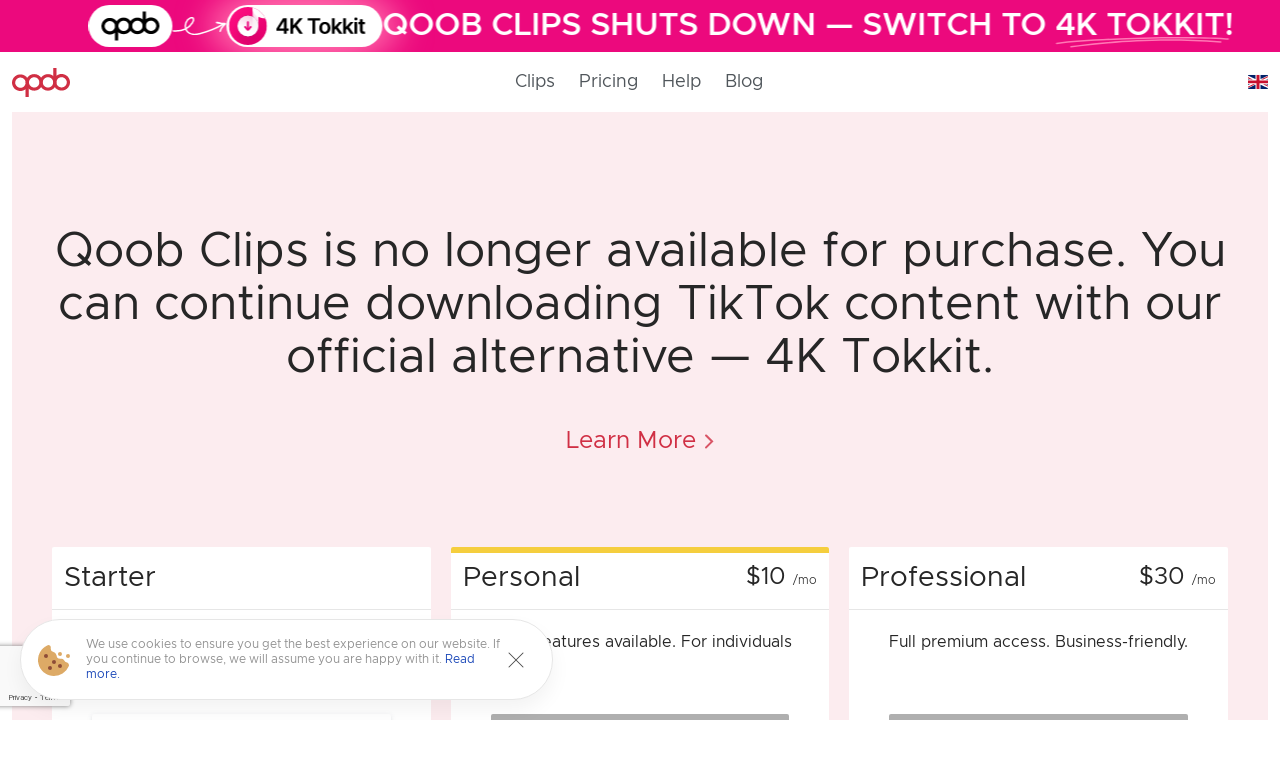

--- FILE ---
content_type: text/html; charset=utf-8
request_url: https://www.qoob.co/pricing/?plan=personal
body_size: 31678
content:







<!DOCTYPE html>
<!--[if lt IE 7 ]> <html class="no-js lt-ie10 lt-ie9 lt-ie8 lt-ie7 ie6"> <![endif]-->
<!--[if IE 7 ]>    <html class="no-js lt-ie10 lt-ie9 lt-ie8 ie7"> <![endif]-->
<!--[if IE 8 ]>    <html class="no-js ie8 lt-ie9 lt-ie10"> <![endif]-->
<!--[if IE 9 ]>    <html class="no-js ie9 lt-ie10"> <![endif]-->

<!--[if (gt IE 9)|!(IE)]><!--> <html class="no-js" lang="en"> <!--<![endif]-->
    <head  prefix="og: http://ogp.me/ns# fb: http://ogp.me/ns/fb# website: http://ogp.me/ns/website#">
        <meta charset="utf-8" />
        <meta http-equiv="X-UA-Compatible" content="IE=edge">
        <title>Pricing | Qoob Clips & Stories| Download Everything Off TikTok & Instagram</title>
        <meta name="description" content="Get to know all Qoob subscription options and pick the most suitable one for yourself."/>
        <meta name="keywords" content=""/>
        <meta name="author" content="Open Media"/>
        <meta name="robots" content="index,follow"/>
        <meta name="viewport" content="width=device-width,initial-scale=1.0">
        <meta name="theme-color" content="#5258cf">
        <meta name="deploy-id" content="7ac8511a">

        <link rel="shortcut icon" type="image/x-icon" href="https://s.qoob.co/favicon.ico" />

        
        
            <link rel="canonical" href="https://www.qoob.co/pricing/" />
        

        
    
        
            <link rel="alternate" hreflang="x-default" href="https://www.qoob.co/pricing/?plan=personal" />
            <link rel="alternate" hreflang="en" href="https://www.qoob.co/pricing/?plan=personal" />
        
    
        
            <link rel="alternate" hreflang="de" href="https://www.qoob.co/de/pricing/?plan=personal" />
        
    
        
            <link rel="alternate" hreflang="fr" href="https://www.qoob.co/fr/pricing/?plan=personal" />
        
    
        
            <link rel="alternate" hreflang="ja" href="https://www.qoob.co/ja/pricing/?plan=personal" />
        
    
        
            <link rel="alternate" hreflang="zh-hans" href="https://www.qoob.co/zh-hans/pricing/?plan=personal" />
        
    
        
            <link rel="alternate" hreflang="zh-hant" href="https://www.qoob.co/zh-hant/pricing/?plan=personal" />
        
    
        
            <link rel="alternate" hreflang="it" href="https://www.qoob.co/it/pricing/?plan=personal" />
        
    
        
            <link rel="alternate" hreflang="es" href="https://www.qoob.co/es/pricing/?plan=personal" />
        
    
        
            <link rel="alternate" hreflang="ko" href="https://www.qoob.co/ko/pricing/?plan=personal" />
        
    


        
    
    
    
    
    
    

    
            
            <meta property="og:url" content="https://www.qoob.co/pricing/" />
            <meta property="og:locale" content="en" />
            <meta name="twitter:url" content="https://www.qoob.co/pricing/" />
        

    <meta property="og:type" content="website" />
    <meta property="og:title" content="Pricing | Qoob Clips & Stories| Download Everything Off TikTok & Instagram" />
    <meta property="og:image" content="https://s.qoob.co/base/img/logo-500px.png" />
    <meta property="og:description" content="Get to know all Qoob subscription options and pick the most suitable one for yourself." />
    <meta name="twitter:card" content="summary_large_image" />
    <meta name="twitter:title" content="Pricing | Qoob Clips & Stories| Download Everything Off TikTok & Instagram" />
    <meta name="twitter:description" content="Get to know all Qoob subscription options and pick the most suitable one for yourself." />
    <meta name="twitter:image" content="https://s.qoob.co/base/img/logo-500px.png" />
    <meta name="twitter:site" content="@qoob" />
    <meta name="twitter:creator" content="@qoob">

        

        <!-- Google Tag Manager -->
        <script>(function(w,d,s,l,i){w[l]=w[l]||[];w[l].push({'gtm.start':
        new Date().getTime(),event:'gtm.js'});var f=d.getElementsByTagName(s)[0],
        j=d.createElement(s),dl=l!='dataLayer'?'&l='+l:'';j.async=true;j.src=
        'https://www.googletagmanager.com/gtm.js?id='+i+dl;f.parentNode.insertBefore(j,f);
        })(window,document,'script','dataLayer','GTM-TPLRRLV');</script>
        <!-- End Google Tag Manager -->

        <!-- FirstPromoter script-->
        <script type="text/javascript">
        (function(){var t=document.createElement("script");t.type="text/javascript",t.async=!0,t.src='https://cdn.firstpromoter.com/fprom.js',t.onload=t.onreadystatechange=function(){var t=this.readyState;if(!t||"complete"==t||"loaded"==t)try{$FPROM.init("2uloza2f",".qoob.co")}catch(t){}};var e=document.getElementsByTagName("script")[0];e.parentNode.insertBefore(t,e)})();
        </script>
        <!-- End of FirstPromoter script-->

        <link href="/s/bundles/common-34d83bef15a5ac50e26a.css" rel="stylesheet" />
        
    <link href="/s/bundles/pricing-bd90df620c28f498f323.css" rel="stylesheet" />



    </head>
    <body class="body" >

        <!-- Google Tag Manager (noscript) -->
        <noscript><iframe src="https://www.googletagmanager.com/ns.html?id=GTM-TPLRRLV"
        height="0" width="0" style="display:none;visibility:hidden" title="Google Tag Manager"></iframe></noscript>
        <!-- End Google Tag Manager (noscript) -->

        
    






<header class="header header--styles">
    

<a class="running-line" href="https://www.4kdownload.com/products/tokkit/?utm_source=qoob&utm_medium=banner&utm_campaign=qoob_ending">
    <div class="running-line__wrapper running-line__wrapper--first">
        <div class="running-line__content">
            <div class="running-line__logo-group">
                <img src="https://s.qoob.co/img/qoob-suspension/logo-qoob.svg" alt=""/>
                <img src="https://s.qoob.co/img/qoob-suspension/arrow-white.svg" alt=""/>
                <div class="running-line__tokkit">
                    <img src="https://s.qoob.co/img/qoob-suspension/logo-tokkit.svg" alt=""/>
                </div>
            </div>
            <span class="running-line__text">Qoob Clips Shuts Down — Switch to <span class="running-line__selection">4K&nbsp;Tokkit!</span></span>
        </div>
    </div>
    <div class="running-line__wrapper running-line__wrapper--second">
        <div class="running-line__content">
            <div class="running-line__logo-group">
                <img src="https://s.qoob.co/img/qoob-suspension/logo-qoob.svg" alt=""/>
                <img src="https://s.qoob.co/img/qoob-suspension/arrow-white.svg" alt=""/>
                <div class="running-line__tokkit">
                    <img src="https://s.qoob.co/img/qoob-suspension/logo-tokkit.svg" alt=""/>
                </div>
            </div>
            <span class="running-line__text">Qoob Clips Shuts Down — Switch to <span class="running-line__selection">4K&nbsp;Tokkit!</span></span>
        </div>
    </div>
</a>
    <div class="header__wrapper  header__wrapper--background header__wrapper--white">
        <a class="header__logo" href="/">
            <svg class="header__logo-img header__logo-img--clips" width="58" height="29" viewBox="0 0 58 29" fill="none" xmlns="http://www.w3.org/2000/svg">
                <path d="M13.6167 21.1955C12.1069 22.3869 10.3836 22.9902 8.44676 23.0052C7.72999 23.0052 7.02846 22.9147 6.34218 22.7338C5.65591 22.5679 5.00013 22.3115 4.37486 21.9646C3.74959 21.6328 3.17769 21.2257 2.65917 20.7431C1.86614 20.0041 1.23324 19.1218 0.760472 18.0963C0.287706 17.0859 0.0360691 15.9699 0.0055669 14.7483C-0.0401846 13.5418 0.234325 12.3278 0.829098 11.1062C1.27136 10.2013 1.87377 9.38693 2.6363 8.66304C3.38358 7.95422 4.22998 7.40376 5.17552 7.01165C6.1973 6.58938 7.27247 6.37824 8.40101 6.37824C9.52956 6.37824 10.6047 6.58938 11.6265 7.01165C12.5721 7.38868 13.4261 7.9316 14.1886 8.64042C14.9511 9.36431 15.5535 10.1787 15.9958 11.0836C16.5448 12.2147 16.8193 13.4136 16.8193 14.6804L16.8193 29L13.6167 29L13.6167 21.1955ZM8.42389 19.8382C9.15592 19.8382 9.86507 19.6798 10.5513 19.3631C11.2376 19.0615 11.8248 18.6392 12.3128 18.0963C13.0296 17.2819 13.449 16.3544 13.571 15.3138C13.693 14.2883 13.5252 13.3156 13.0677 12.3956C12.6102 11.4908 11.9468 10.7819 11.0775 10.2692C9.9642 9.66594 8.88141 9.43218 7.82912 9.56791C6.77683 9.70364 5.84654 10.1184 5.03826 10.8121C4.21473 11.5058 3.66571 12.3428 3.3912 13.3231C3.11669 14.3336 3.14719 15.3289 3.4827 16.3092C3.81822 17.3196 4.44349 18.1566 5.35852 18.8202C6.25831 19.4838 7.26484 19.8231 8.37814 19.8382C8.37814 19.8382 8.38576 19.8382 8.40101 19.8382C8.40101 19.8382 8.40864 19.8382 8.42389 19.8382Z" fill="#1A47B8"/>
                <path d="M44.3843 7.8045C45.8941 6.61309 47.6174 6.00985 49.5542 5.99476C50.271 5.99476 50.9725 6.08525 51.6588 6.26622C52.3451 6.43212 53.0008 6.6885 53.6261 7.03537C54.2514 7.36715 54.8233 7.77434 55.3418 8.25694C56.1348 8.99592 56.7677 9.87817 57.2405 10.9037C57.7133 11.9141 57.9649 13.0301 57.9954 14.2517C58.0412 15.4582 57.7666 16.6722 57.1719 17.8938C56.7296 18.7987 56.1272 19.6131 55.3647 20.337C54.6174 21.0458 53.771 21.5962 52.8255 21.9883C51.8037 22.4106 50.7285 22.6218 49.6 22.6218C48.4714 22.6218 47.3963 22.4106 46.3745 21.9883C45.4289 21.6113 44.5749 21.0684 43.8124 20.3596C43.0498 19.6357 42.4474 18.8213 42.0052 17.9164C41.4562 16.7853 41.1816 15.5864 41.1816 14.3196V0H44.3843V7.8045ZM49.5771 9.16181C48.8451 9.16181 48.1359 9.32016 47.4496 9.63687C46.7634 9.93849 46.1762 10.3608 45.6882 10.9037C44.9714 11.7181 44.552 12.6456 44.43 13.6862C44.308 14.7117 44.4758 15.6844 44.9333 16.6044C45.3908 17.5092 46.0542 18.2181 46.9235 18.7308C48.0368 19.3341 49.1196 19.5678 50.1719 19.4321C51.2241 19.2964 52.1544 18.8816 52.9627 18.1879C53.7863 17.4942 54.3353 16.6572 54.6098 15.6769C54.8843 14.6664 54.8538 13.6711 54.5183 12.6908C54.1828 11.6804 53.5575 10.8434 52.6424 10.1798C51.7427 9.51622 50.7361 9.17689 49.6228 9.16181C49.6228 9.16181 49.6152 9.16181 49.6 9.16181C49.6 9.16181 49.5923 9.16181 49.5771 9.16181Z" fill="#1A47B8"/>
                <path d="M30.5843 14.3842C30.5843 15.4851 30.3708 16.5484 29.9438 17.5739C29.5168 18.5843 28.9068 19.4817 28.1138 20.2659C27.336 21.035 26.4286 21.6307 25.3915 22.053C24.3697 22.4753 23.3022 22.6864 22.1889 22.6864C20.6638 22.6864 19.2532 22.3169 17.9569 21.5779C16.6758 20.839 15.6617 19.8361 14.9144 18.5692C14.1671 17.2873 13.7935 15.8923 13.7935 14.3842C13.7935 12.8761 14.1671 11.4886 14.9144 10.2218C15.6617 8.93991 16.6758 7.92947 17.9569 7.1905C19.2532 6.45152 20.6638 6.08203 22.1889 6.08203H22.2118C23.7368 6.08203 25.1399 6.45152 26.4209 7.1905C27.702 7.92947 28.7162 8.93237 29.4634 10.1992C30.2107 11.466 30.5843 12.8535 30.5843 14.3616V14.3842ZM25.849 10.7647C24.8425 9.7543 23.6225 9.24908 22.1889 9.24908C20.7553 9.24908 19.5277 9.7543 18.5059 10.7647C17.4993 11.7601 16.9961 12.9666 16.9961 14.3842C16.9961 15.8018 17.4993 17.0159 18.5059 18.0263C19.5277 19.0217 20.7553 19.5194 22.1889 19.5194C23.6225 19.5194 24.8425 19.0217 25.849 18.0263C26.8708 17.0159 27.3817 15.8018 27.3817 14.3842C27.3817 12.9666 26.8708 11.7601 25.849 10.7647Z" fill="#1A47B8"/>
                <path d="M44.3954 14.3842C44.3954 15.4851 44.1819 16.5484 43.7549 17.5739C43.3278 18.5843 42.7178 19.4817 41.9248 20.2659C41.147 21.035 40.2396 21.6307 39.2026 22.053C38.1808 22.4753 37.1132 22.6864 35.9999 22.6864C34.4749 22.6864 33.0642 22.3169 31.7679 21.5779C30.4869 20.839 29.4727 19.8361 28.7254 18.5692C27.9781 17.2873 27.6045 15.8923 27.6045 14.3842C27.6045 12.8761 27.9781 11.4886 28.7254 10.2218C29.4727 8.93991 30.4869 7.92947 31.7679 7.1905C33.0642 6.45152 34.4749 6.08203 35.9999 6.08203H36.0228C37.5479 6.08203 38.9509 6.45152 40.232 7.1905C41.513 7.92947 42.5272 8.93237 43.2745 10.1992C44.0217 11.466 44.3954 12.8535 44.3954 14.3616V14.3842ZM39.6601 10.7647C38.6535 9.7543 37.4335 9.24908 35.9999 9.24908C34.5664 9.24908 33.3387 9.7543 32.3169 10.7647C31.3104 11.7601 30.8071 12.9666 30.8071 14.3842C30.8071 15.8018 31.3104 17.0159 32.3169 18.0263C33.3387 19.0217 34.5664 19.5194 35.9999 19.5194C37.4335 19.5194 38.6535 19.0217 39.6601 18.0263C40.6819 17.0159 41.1928 15.8018 41.1928 14.3842C41.1928 12.9666 40.6819 11.7601 39.6601 10.7647Z" fill="#1A47B8"/>
            </svg>
        </a>
        <nav class="header__navigate navigate navigate--styles" aria-label="Main menu">
            <a class="navigate__link" href="/product/clips/">Clips</a>
            <a class="navigate__link" href="/pricing/">Pricing</a>
            <a class="navigate__link" href="/help/">Help</a>
            <a class="navigate__link" href="/blog/">Blog</a>
        </nav>
        <div class="header__lang">
            <div class="select select--styles">
                <button class="select__btn select__btn--styles">
                    <img class="select__btn-img" src="https://s.qoob.co/img/icons/countries/en.svg" alt="" />
                </button>
                <div class="select__wrapper select__wrapper--styles">
                    <div class="select__list select__list--styles">
                    
                    
                        <a class="select__list-item" href="/pricing/" tabindex="0">
                            <img class="select__list-icon" src="https://s.qoob.co/img/icons/countries/en.svg" alt="" />
                            <span class="select__list-text ">English</span>
                        </a>
                    
                        <a class="select__list-item" href="/de/pricing/" tabindex="0">
                            <img class="select__list-icon" src="https://s.qoob.co/img/icons/countries/de.svg" alt="" />
                            <span class="select__list-text ">Deutsch</span>
                        </a>
                    
                        <a class="select__list-item" href="/fr/pricing/" tabindex="0">
                            <img class="select__list-icon" src="https://s.qoob.co/img/icons/countries/fr.svg" alt="" />
                            <span class="select__list-text ">français</span>
                        </a>
                    
                        <a class="select__list-item" href="/ja/pricing/" tabindex="0">
                            <img class="select__list-icon" src="https://s.qoob.co/img/icons/countries/ja.svg" alt="" />
                            <span class="select__list-text select__list-text--opacity-70">日本語</span>
                        </a>
                    
                        <a class="select__list-item" href="/zh-hans/pricing/" tabindex="0">
                            <img class="select__list-icon" src="https://s.qoob.co/img/icons/countries/zh-hans.svg" alt="" />
                            <span class="select__list-text ">简体中文</span>
                        </a>
                    
                        <a class="select__list-item" href="/zh-hant/pricing/" tabindex="0">
                            <img class="select__list-icon" src="https://s.qoob.co/img/icons/countries/zh-hant.svg" alt="" />
                            <span class="select__list-text ">繁體中文</span>
                        </a>
                    
                        <a class="select__list-item" href="/it/pricing/" tabindex="0">
                            <img class="select__list-icon" src="https://s.qoob.co/img/icons/countries/it.svg" alt="" />
                            <span class="select__list-text ">italiano</span>
                        </a>
                    
                        <a class="select__list-item" href="/es/pricing/" tabindex="0">
                            <img class="select__list-icon" src="https://s.qoob.co/img/icons/countries/es.svg" alt="" />
                            <span class="select__list-text ">español</span>
                        </a>
                    
                        <a class="select__list-item" href="/ko/pricing/" tabindex="0">
                            <img class="select__list-icon" src="https://s.qoob.co/img/icons/countries/ko.svg" alt="" />
                            <span class="select__list-text ">한국어</span>
                        </a>
                    
                    </div>
                </div>
            </div>
        </div>
        <div class="mobile-menu-button mobile-menu-button--styles">
            <input type="checkbox" class="mobile-menu-button__checkbox" id="mobile-menu-button__checkbox" />
            <label for="mobile-menu-button__checkbox" class="mobile-menu-button__label">
                <span class="mobile-menu-button__item"></span>
                <span class="mobile-menu-button__item"></span>
                <span class="mobile-menu-button__item"></span>
            </label>
            <div class="mobile-menu mobile-menu--styles">
                <nav class="mobile-menu__navigate navigate navigate--styles navigate--mobile" aria-label="Main mobile menu">
                    <a class="navigate__link" href="/product/clips/">Clips</a>
                    <a class="navigate__link" href="/download/">Download</a>
                    <a class="navigate__link" href="/pricing/">Pricing</a>
                    <a class="navigate__link" href="/help/">Help</a>
                    <a class="navigate__link" href="/about/">About</a>
                    <a class="navigate__link" href="/blog/">Blog</a>
                </nav>
                <div class="select select--styles">
                    <button class="select__btn select__btn--styles">
                        <img class="select__btn-img" src="https://s.qoob.co/img/icons/countries/en.svg" alt="" />
                        
                        <span class="select__btn-text">English</span>
                    </button>
                    <div class="select__wrapper select__wrapper--styles select__wrapper--mobile">
                        <div class="select__list select__list--styles">
                        
                        
                            <a class="select__list-item" href="/pricing/" tabindex="0">
                                <img class="select__list-icon" src="https://s.qoob.co/img/icons/countries/en.svg" alt="" />
                                <span class="select__list-text ">English</span>
                            </a>
                        
                            <a class="select__list-item" href="/de/pricing/" tabindex="0">
                                <img class="select__list-icon" src="https://s.qoob.co/img/icons/countries/de.svg" alt="" />
                                <span class="select__list-text ">Deutsch</span>
                            </a>
                        
                            <a class="select__list-item" href="/fr/pricing/" tabindex="0">
                                <img class="select__list-icon" src="https://s.qoob.co/img/icons/countries/fr.svg" alt="" />
                                <span class="select__list-text ">français</span>
                            </a>
                        
                            <a class="select__list-item" href="/ja/pricing/" tabindex="0">
                                <img class="select__list-icon" src="https://s.qoob.co/img/icons/countries/ja.svg" alt="" />
                                <span class="select__list-text select__list-text--opacity-70">日本語</span>
                            </a>
                        
                            <a class="select__list-item" href="/zh-hans/pricing/" tabindex="0">
                                <img class="select__list-icon" src="https://s.qoob.co/img/icons/countries/zh-hans.svg" alt="" />
                                <span class="select__list-text ">简体中文</span>
                            </a>
                        
                            <a class="select__list-item" href="/zh-hant/pricing/" tabindex="0">
                                <img class="select__list-icon" src="https://s.qoob.co/img/icons/countries/zh-hant.svg" alt="" />
                                <span class="select__list-text ">繁體中文</span>
                            </a>
                        
                            <a class="select__list-item" href="/it/pricing/" tabindex="0">
                                <img class="select__list-icon" src="https://s.qoob.co/img/icons/countries/it.svg" alt="" />
                                <span class="select__list-text ">italiano</span>
                            </a>
                        
                            <a class="select__list-item" href="/es/pricing/" tabindex="0">
                                <img class="select__list-icon" src="https://s.qoob.co/img/icons/countries/es.svg" alt="" />
                                <span class="select__list-text ">español</span>
                            </a>
                        
                            <a class="select__list-item" href="/ko/pricing/" tabindex="0">
                                <img class="select__list-icon" src="https://s.qoob.co/img/icons/countries/ko.svg" alt="" />
                                <span class="select__list-text ">한국어</span>
                            </a>
                        
                        </div>
                    </div>
                </div>
            </div>
        </div>
    </div>
</header>


        
        
<!-- Initial state -->
<main class="content">

    <div id="final-state" class="subscription-completed subscription-completed--clips">
        <div class="subscription-completed__content subscription-completed__content--source-success">
            <div class="subscription-completed__logo subscription-completed__logo--success subscription-completed__logo--success--clips"></div>
            <h1 class="h1 subscription-completed__headline subscription-completed__headline--clips">Thanks for subscribing, here’s your licence key:</h1>
            <div class="subscription-completed__key-wrapper">
                <p class="text subscription-completed__key"></p>
            </div>
            <p class="text subscription-completed__text subscription-completed__text--clips">The license key will be sent on your email soon</p>
            <p class="text subscription-completed__text subscription-completed__text--clips">If you have any difficulties feel free to contact us at<br><a href="mailto:support@qoob.co">support@qoob.co</a></p>
        </div>
    </div>
    <div  class="tutorial-steps tutorial-steps--hidden">
        <div class="tutorial-steps__step">
            <div class="tutorial-steps__text-content">
                <p class="tutorial-steps__steps-count tutorial-steps__p">Step 1</p>
                <h2 class="tutorial-steps__heading h2">Get the license key number</h2>
                <p class="tutorial-steps__p">Find the purchase email for Qoob Clips. Copy your license key number from the letter.</p>
            </div>
            
            <div class="tutorial-steps__img-wrapper">
                <img class="tutorial-steps__img" src="https://s.qoob.co/img/pricing/copy-license-key.png" srcset="https://s.qoob.co/img/pricing/copy-license-key.png 1x, https://s.qoob.co/img/pricing/copy-license-key%402x.png 2x, https://s.qoob.co/img/pricing/copy-license-key%403x.png 3x" alt="Step 1">
            </div>
        </div>
        <div class="tutorial-steps__step">
            <div class="tutorial-steps__text-content">
                <p class="tutorial-steps__steps-count tutorial-steps__p">Step 2</p>
                <h2 class="tutorial-steps__heading h2">Open the activation form</h2>
                <p class="tutorial-steps__p">Launch the application. Within the app window, click <strong>Activate Subscription</strong> at the bottom left corner of pop-up screen.</p>
            </div>
            
            <div class="tutorial-steps__img-wrapper">
                <img class="tutorial-steps__img" src="https://s.qoob.co/img/pricing/click-activate-button.png" srcset="https://s.qoob.co/img/pricing/click-activate-button.png 1x, https://s.qoob.co/img/pricing/click-activate-button%402x.png 2x, https://s.qoob.co/img/pricing/click-activate-button%403x.png 3x" alt="Step 2">
            </div>
        </div>
        <div class="tutorial-steps__step">
            <div class="tutorial-steps__text-content">
                <p class="tutorial-steps__steps-count tutorial-steps__p">Step 3</p>
                <h2 class="tutorial-steps__heading h2">Apply your license key</h2>
                <p class="tutorial-steps__p">Paste your license key number into the activation form. Click the <strong>Activate</strong> button.</p>
            </div>
            
            <div class="tutorial-steps__img-wrapper">
                <img class="tutorial-steps__img" src="https://s.qoob.co/img/pricing/enter-license-key.png" srcset="https://s.qoob.co/img/pricing/enter-license-key.png 1x, https://s.qoob.co/img/pricing/enter-license-key%402x.png 2x, https://s.qoob.co/img/pricing/enter-license-key%403x.png 3x" alt="Step 3">
            </div>
        </div>
    </div>
    <div class="initial-state">
        <section class="price price--styles price--styles-with-switch section--clips">
            <div class="price-card__hat">
                <span class="price-card__logo">
                    <img class="switch__logo-img" src="https://s.qoob.co/img/logo-clips.png" srcset="https://s.qoob.co/img/logo-clips.png 1x, https://s.qoob.co/img/logo-clips%402x.png 2x" alt="">
                    <img class="switch__logo-text switch__logo-text-clips" src="https://s.qoob.co/img/logo-text-clips.png" srcset="https://s.qoob.co/img/logo-text-clips.png 1x, https://s.qoob.co/img/logo-text-clips%402x.png 2x" alt="">
                </span>
            </div>
            
            <div class="price__info">
                <h2 class="h0 price__title">Qoob Clips is no longer available for purchase. You can continue downloading TikTok content with our official alternative — 4K&nbsp;Tokkit.</h2>
                <a class="button" href="https://www.4kdownload.com/products/tokkit/?utm_source=qoob&utm_medium=linkredirect&utm_campaign=qoob_ending_redirect_pricing">
                    <span class="pricing-button__text--red">Learn More</span>
                    <img class="button__icon" src="https://s.qoob.co/img/arrow-button-clips.svg" alt="">
                </a>
            </div>
            <div class="price__wrapper">
                <section class="price-card price-card--styles">
                    <header class="price-card__header">
                        <h3 class="h3 price-card__title">Starter</h3>
                    </header>
                    <p class="price-card__description">
                        Basic features available. For new and on-budget users.
                    </p>
                    <div class="price-card__button">
                        <a class="button button--styles button--white button--width" href="https://www.4kdownload.com/thanks-for-downloading?source=tokkit&utm_source=qoob&utm_medium=dwnldredirect&utm_campaign=qoob_ending_redirect_dwnld">
                            <p class="button__text--wrap pricing-button__text--red">Try For Free</p>
                        </a>
                    </div>
                    <ul class="price-card__ul">
                        
                        <li class="price-card__li price-card__li--plus price-card__li--plus--clips">
                        2 in-app subscriptions</li>

                        <li class="price-card__li price-card__li--plus--clips price-card__li--plus">
                        50 daily media downloads</li>
                    </ul>            
                </section>
                <section class="price-card price-card--styles price-card--margin price-card--highlighted">
                    <header class="price-card__header">
                        <h3 class="h3 price-card__title">Personal</h3>
                        
                        <div class="price-card__price" ><span class="js-payment-form-price-personal">&#36;10</span>&nbsp;<span class="price-card__price-date">/mo</span></div>
                    </header>
                    <p class="price-card__description">
                        All major features available. For individuals only.
                    </p>
                    <div class="price-card__button">
                        <button class="button button--styles button--clips button--clips-disabled button--width">
                            <p class="button__text button__text--wrap">Subscribe Now</p>
                        </button>
                    </div>
                    <ul class="price-card__ul">
                        
                        <li class="price-card__li price-card__li--plus price-card__li--plus--clips">10 in-app subscriptions</li>

                        <li class="price-card__li price-card__li--plus price-card__li--plus--clips">500 daily media downloads</li>

                        <li class="price-card__li price-card__li--plus price-card__li--plus--clips">New video auto-download</li>

                        <li  class="price-card__li price-card__li--plus price-card__li--plus--clips">Single video download</li>

                        <li class="price-card__li price-card__li--plus price-card__li--plus--clips">Private user download</li>
                        
                        <li class="price-card__li price-card__li--plus price-card__li--plus--clips">Liked video download</li>

                        <li class="price-card__li price-card__li--plus price-card__li--plus--clips">Advertisements free</li>
                    </ul>      
                </section>
                <section class="price-card price-card--styles">
                    <header class="price-card__header">
                        <h3 class="h3 price-card__title">Professional</h3>
                        
                        <div class="price-card__price" ><span class="js-payment-form-price-professional">&#36;30</span>&nbsp;<span class="price-card__price-date">/mo</span></div>
                    </header>
                    <p class="price-card__description">
                        Full premium access. Business-friendly.
                    </p>
                    <div class="price-card__button">
                        <button class="button button--styles button--clips button--clips-disabled button--width">
                            <p class="button__text button__text--wrap">Subscribe Now</p>
                        </button>
                    </div>
                    <ul class="price-card__ul">
                        <li class="price-card__li price-card__li--plus price-card__li--plus--clips">Unlimited number of in-app subscriptions</li>
                        <li class="price-card__li price-card__li--plus price-card__li--plus--clips">Unlimited number of daily media downloads</li>
                        <li class="price-card__li price-card__li--plus price-card__li--hidden price-card__li--plus--clips">Video caption & URL export</li>
                        <li class="price-card__li price-card__li--plus price-card__li--plus--clips">Commercial use permission</li>
                        <li class="price-card__li price-card__li--plus price-card__li--plus--clips">Private user download</li>
                        <li class="price-card__li price-card__li--ok price-card__li--ok--clips">Liked video download</li>
                        <li class="price-card__li price-card__li--ok price-card__li--ok--clips">New video auto-download</li>
                        <li class="price-card__li price-card__li--ok price-card__li--ok--clips">Single video download</li>
                        <li class="price-card__li price-card__li--ok price-card__li--ok--clips">Advertisements free</li>
                    </ul> 
                </section>
            </div>
            <div class="price__footer">
                
                <div class="price__location">
                    <p class="price__location-and-currency price__location-and-currency--dark">Prices in&nbsp;<span class="price__currency js-payment-form-currency-text">USD</span>.&nbsp;Current Location:&nbsp;</p>
                    <div class="country-selector country-selector--styles country-selector--mini" tabindex="0">
                        <header class="country-selector__header">
                            <span class="country-selector__header-text country-selector__header-text--dark">United States</span>
                        </header>
                        <div class="country-selector__list">
                            <div class="country-selector__search"></div>
                            <div class="country-selector__list-wrapper">
                                
                                <span tabindex="0" data-code="AF" class="country-selector__list-item ">Afghanistan</span> 
                                
                                <span tabindex="0" data-code="AL" class="country-selector__list-item ">Albania</span> 
                                
                                <span tabindex="0" data-code="DZ" class="country-selector__list-item ">Algeria</span> 
                                
                                <span tabindex="0" data-code="AS" class="country-selector__list-item ">American Samoa</span> 
                                
                                <span tabindex="0" data-code="AD" class="country-selector__list-item ">Andorra</span> 
                                
                                <span tabindex="0" data-code="AO" class="country-selector__list-item ">Angola</span> 
                                
                                <span tabindex="0" data-code="AI" class="country-selector__list-item ">Anguilla</span> 
                                
                                <span tabindex="0" data-code="AQ" class="country-selector__list-item ">Antarctica</span> 
                                
                                <span tabindex="0" data-code="AG" class="country-selector__list-item ">Antigua and Barbuda</span> 
                                
                                <span tabindex="0" data-code="AR" class="country-selector__list-item ">Argentina</span> 
                                
                                <span tabindex="0" data-code="AM" class="country-selector__list-item ">Armenia</span> 
                                
                                <span tabindex="0" data-code="AW" class="country-selector__list-item ">Aruba</span> 
                                
                                <span tabindex="0" data-code="AU" class="country-selector__list-item ">Australia</span> 
                                
                                <span tabindex="0" data-code="AT" class="country-selector__list-item ">Austria</span> 
                                
                                <span tabindex="0" data-code="AZ" class="country-selector__list-item ">Azerbaijan</span> 
                                
                                <span tabindex="0" data-code="BS" class="country-selector__list-item ">Bahamas</span> 
                                
                                <span tabindex="0" data-code="BH" class="country-selector__list-item ">Bahrain</span> 
                                
                                <span tabindex="0" data-code="BD" class="country-selector__list-item ">Bangladesh</span> 
                                
                                <span tabindex="0" data-code="BB" class="country-selector__list-item ">Barbados</span> 
                                
                                <span tabindex="0" data-code="BY" class="country-selector__list-item ">Belarus</span> 
                                
                                <span tabindex="0" data-code="BE" class="country-selector__list-item ">Belgium</span> 
                                
                                <span tabindex="0" data-code="BZ" class="country-selector__list-item ">Belize</span> 
                                
                                <span tabindex="0" data-code="BJ" class="country-selector__list-item ">Benin</span> 
                                
                                <span tabindex="0" data-code="BM" class="country-selector__list-item ">Bermuda</span> 
                                
                                <span tabindex="0" data-code="BT" class="country-selector__list-item ">Bhutan</span> 
                                
                                <span tabindex="0" data-code="BO" class="country-selector__list-item ">Bolivia</span> 
                                
                                <span tabindex="0" data-code="BQ" class="country-selector__list-item ">Bonaire</span> 
                                
                                <span tabindex="0" data-code="BA" class="country-selector__list-item ">Bosnia and Herzegovina</span> 
                                
                                <span tabindex="0" data-code="BW" class="country-selector__list-item ">Botswana</span> 
                                
                                <span tabindex="0" data-code="BV" class="country-selector__list-item ">Bouvet Island</span> 
                                
                                <span tabindex="0" data-code="BR" class="country-selector__list-item ">Brazil</span> 
                                
                                <span tabindex="0" data-code="IO" class="country-selector__list-item ">British Indian Ocean Territory</span> 
                                
                                <span tabindex="0" data-code="VG" class="country-selector__list-item ">British Virgin Islands</span> 
                                
                                <span tabindex="0" data-code="BN" class="country-selector__list-item ">Brunei</span> 
                                
                                <span tabindex="0" data-code="BG" class="country-selector__list-item ">Bulgaria</span> 
                                
                                <span tabindex="0" data-code="BF" class="country-selector__list-item ">Burkina Faso</span> 
                                
                                <span tabindex="0" data-code="BI" class="country-selector__list-item ">Burundi</span> 
                                
                                <span tabindex="0" data-code="KH" class="country-selector__list-item ">Cambodia</span> 
                                
                                <span tabindex="0" data-code="CM" class="country-selector__list-item ">Cameroon</span> 
                                
                                <span tabindex="0" data-code="CA" class="country-selector__list-item ">Canada</span> 
                                
                                <span tabindex="0" data-code="CV" class="country-selector__list-item ">Cape Verde</span> 
                                
                                <span tabindex="0" data-code="KY" class="country-selector__list-item ">Cayman Islands</span> 
                                
                                <span tabindex="0" data-code="CF" class="country-selector__list-item ">Central African Republic</span> 
                                
                                <span tabindex="0" data-code="TD" class="country-selector__list-item ">Chad</span> 
                                
                                <span tabindex="0" data-code="CL" class="country-selector__list-item ">Chile</span> 
                                
                                <span tabindex="0" data-code="CN" class="country-selector__list-item ">China</span> 
                                
                                <span tabindex="0" data-code="CX" class="country-selector__list-item ">Christmas Island</span> 
                                
                                <span tabindex="0" data-code="CC" class="country-selector__list-item ">Cocos [Keeling] Islands</span> 
                                
                                <span tabindex="0" data-code="CO" class="country-selector__list-item ">Colombia</span> 
                                
                                <span tabindex="0" data-code="KM" class="country-selector__list-item ">Comoros</span> 
                                
                                <span tabindex="0" data-code="CK" class="country-selector__list-item ">Cook Islands</span> 
                                
                                <span tabindex="0" data-code="CR" class="country-selector__list-item ">Costa Rica</span> 
                                
                                <span tabindex="0" data-code="HR" class="country-selector__list-item ">Croatia</span> 
                                
                                <span tabindex="0" data-code="CU" class="country-selector__list-item ">Cuba</span> 
                                
                                <span tabindex="0" data-code="CW" class="country-selector__list-item ">Curacao</span> 
                                
                                <span tabindex="0" data-code="CY" class="country-selector__list-item ">Cyprus</span> 
                                
                                <span tabindex="0" data-code="CZ" class="country-selector__list-item ">Czechia</span> 
                                
                                <span tabindex="0" data-code="CD" class="country-selector__list-item ">Democratic Republic of the Congo</span> 
                                
                                <span tabindex="0" data-code="DK" class="country-selector__list-item ">Denmark</span> 
                                
                                <span tabindex="0" data-code="DJ" class="country-selector__list-item ">Djibouti</span> 
                                
                                <span tabindex="0" data-code="DM" class="country-selector__list-item ">Dominica</span> 
                                
                                <span tabindex="0" data-code="DO" class="country-selector__list-item ">Dominican Republic</span> 
                                
                                <span tabindex="0" data-code="TL" class="country-selector__list-item ">East Timor</span> 
                                
                                <span tabindex="0" data-code="EC" class="country-selector__list-item ">Ecuador</span> 
                                
                                <span tabindex="0" data-code="EG" class="country-selector__list-item ">Egypt</span> 
                                
                                <span tabindex="0" data-code="SV" class="country-selector__list-item ">El Salvador</span> 
                                
                                <span tabindex="0" data-code="GQ" class="country-selector__list-item ">Equatorial Guinea</span> 
                                
                                <span tabindex="0" data-code="ER" class="country-selector__list-item ">Eritrea</span> 
                                
                                <span tabindex="0" data-code="EE" class="country-selector__list-item ">Estonia</span> 
                                
                                <span tabindex="0" data-code="ET" class="country-selector__list-item ">Ethiopia</span> 
                                
                                <span tabindex="0" data-code="FK" class="country-selector__list-item ">Falkland Islands</span> 
                                
                                <span tabindex="0" data-code="FO" class="country-selector__list-item ">Faroe Islands</span> 
                                
                                <span tabindex="0" data-code="FJ" class="country-selector__list-item ">Fiji</span> 
                                
                                <span tabindex="0" data-code="FI" class="country-selector__list-item ">Finland</span> 
                                
                                <span tabindex="0" data-code="FR" class="country-selector__list-item ">France</span> 
                                
                                <span tabindex="0" data-code="GF" class="country-selector__list-item ">French Guiana</span> 
                                
                                <span tabindex="0" data-code="PF" class="country-selector__list-item ">French Polynesia</span> 
                                
                                <span tabindex="0" data-code="TF" class="country-selector__list-item ">French Southern Territories</span> 
                                
                                <span tabindex="0" data-code="GA" class="country-selector__list-item ">Gabon</span> 
                                
                                <span tabindex="0" data-code="GM" class="country-selector__list-item ">Gambia</span> 
                                
                                <span tabindex="0" data-code="GE" class="country-selector__list-item ">Georgia</span> 
                                
                                <span tabindex="0" data-code="DE" class="country-selector__list-item ">Germany</span> 
                                
                                <span tabindex="0" data-code="GH" class="country-selector__list-item ">Ghana</span> 
                                
                                <span tabindex="0" data-code="GI" class="country-selector__list-item ">Gibraltar</span> 
                                
                                <span tabindex="0" data-code="GR" class="country-selector__list-item ">Greece</span> 
                                
                                <span tabindex="0" data-code="GL" class="country-selector__list-item ">Greenland</span> 
                                
                                <span tabindex="0" data-code="GD" class="country-selector__list-item ">Grenada</span> 
                                
                                <span tabindex="0" data-code="GP" class="country-selector__list-item ">Guadeloupe</span> 
                                
                                <span tabindex="0" data-code="GU" class="country-selector__list-item ">Guam</span> 
                                
                                <span tabindex="0" data-code="GT" class="country-selector__list-item ">Guatemala</span> 
                                
                                <span tabindex="0" data-code="GG" class="country-selector__list-item ">Guernsey</span> 
                                
                                <span tabindex="0" data-code="GN" class="country-selector__list-item ">Guinea</span> 
                                
                                <span tabindex="0" data-code="GW" class="country-selector__list-item ">Guinea-Bissau</span> 
                                
                                <span tabindex="0" data-code="GY" class="country-selector__list-item ">Guyana</span> 
                                
                                <span tabindex="0" data-code="HT" class="country-selector__list-item ">Haiti</span> 
                                
                                <span tabindex="0" data-code="HM" class="country-selector__list-item ">Heard Island and McDonald Islands</span> 
                                
                                <span tabindex="0" data-code="HN" class="country-selector__list-item ">Honduras</span> 
                                
                                <span tabindex="0" data-code="HK" class="country-selector__list-item ">Hong Kong</span> 
                                
                                <span tabindex="0" data-code="HU" class="country-selector__list-item ">Hungary</span> 
                                
                                <span tabindex="0" data-code="IS" class="country-selector__list-item ">Iceland</span> 
                                
                                <span tabindex="0" data-code="IN" class="country-selector__list-item ">India</span> 
                                
                                <span tabindex="0" data-code="ID" class="country-selector__list-item ">Indonesia</span> 
                                
                                <span tabindex="0" data-code="IR" class="country-selector__list-item ">Iran</span> 
                                
                                <span tabindex="0" data-code="IQ" class="country-selector__list-item ">Iraq</span> 
                                
                                <span tabindex="0" data-code="IE" class="country-selector__list-item ">Ireland</span> 
                                
                                <span tabindex="0" data-code="IM" class="country-selector__list-item ">Isle of Man</span> 
                                
                                <span tabindex="0" data-code="IL" class="country-selector__list-item ">Israel</span> 
                                
                                <span tabindex="0" data-code="IT" class="country-selector__list-item ">Italy</span> 
                                
                                <span tabindex="0" data-code="CI" class="country-selector__list-item ">Ivory Coast</span> 
                                
                                <span tabindex="0" data-code="JM" class="country-selector__list-item ">Jamaica</span> 
                                
                                <span tabindex="0" data-code="JP" class="country-selector__list-item ">Japan</span> 
                                
                                <span tabindex="0" data-code="JE" class="country-selector__list-item ">Jersey</span> 
                                
                                <span tabindex="0" data-code="JO" class="country-selector__list-item ">Jordan</span> 
                                
                                <span tabindex="0" data-code="KZ" class="country-selector__list-item ">Kazakhstan</span> 
                                
                                <span tabindex="0" data-code="KE" class="country-selector__list-item ">Kenya</span> 
                                
                                <span tabindex="0" data-code="KI" class="country-selector__list-item ">Kiribati</span> 
                                
                                <span tabindex="0" data-code="XK" class="country-selector__list-item ">Kosovo</span> 
                                
                                <span tabindex="0" data-code="KW" class="country-selector__list-item ">Kuwait</span> 
                                
                                <span tabindex="0" data-code="KG" class="country-selector__list-item ">Kyrgyzstan</span> 
                                
                                <span tabindex="0" data-code="LA" class="country-selector__list-item ">Laos</span> 
                                
                                <span tabindex="0" data-code="LV" class="country-selector__list-item ">Latvia</span> 
                                
                                <span tabindex="0" data-code="LB" class="country-selector__list-item ">Lebanon</span> 
                                
                                <span tabindex="0" data-code="LS" class="country-selector__list-item ">Lesotho</span> 
                                
                                <span tabindex="0" data-code="LR" class="country-selector__list-item ">Liberia</span> 
                                
                                <span tabindex="0" data-code="LY" class="country-selector__list-item ">Libya</span> 
                                
                                <span tabindex="0" data-code="LI" class="country-selector__list-item ">Liechtenstein</span> 
                                
                                <span tabindex="0" data-code="LT" class="country-selector__list-item ">Lithuania</span> 
                                
                                <span tabindex="0" data-code="LU" class="country-selector__list-item ">Luxembourg</span> 
                                
                                <span tabindex="0" data-code="MO" class="country-selector__list-item ">Macao</span> 
                                
                                <span tabindex="0" data-code="MK" class="country-selector__list-item ">Macedonia</span> 
                                
                                <span tabindex="0" data-code="MG" class="country-selector__list-item ">Madagascar</span> 
                                
                                <span tabindex="0" data-code="MW" class="country-selector__list-item ">Malawi</span> 
                                
                                <span tabindex="0" data-code="MY" class="country-selector__list-item ">Malaysia</span> 
                                
                                <span tabindex="0" data-code="MV" class="country-selector__list-item ">Maldives</span> 
                                
                                <span tabindex="0" data-code="ML" class="country-selector__list-item ">Mali</span> 
                                
                                <span tabindex="0" data-code="MT" class="country-selector__list-item ">Malta</span> 
                                
                                <span tabindex="0" data-code="MH" class="country-selector__list-item ">Marshall Islands</span> 
                                
                                <span tabindex="0" data-code="MQ" class="country-selector__list-item ">Martinique</span> 
                                
                                <span tabindex="0" data-code="MR" class="country-selector__list-item ">Mauritania</span> 
                                
                                <span tabindex="0" data-code="MU" class="country-selector__list-item ">Mauritius</span> 
                                
                                <span tabindex="0" data-code="YT" class="country-selector__list-item ">Mayotte</span> 
                                
                                <span tabindex="0" data-code="MX" class="country-selector__list-item ">Mexico</span> 
                                
                                <span tabindex="0" data-code="FM" class="country-selector__list-item ">Micronesia</span> 
                                
                                <span tabindex="0" data-code="MD" class="country-selector__list-item ">Moldova</span> 
                                
                                <span tabindex="0" data-code="MC" class="country-selector__list-item ">Monaco</span> 
                                
                                <span tabindex="0" data-code="MN" class="country-selector__list-item ">Mongolia</span> 
                                
                                <span tabindex="0" data-code="ME" class="country-selector__list-item ">Montenegro</span> 
                                
                                <span tabindex="0" data-code="MS" class="country-selector__list-item ">Montserrat</span> 
                                
                                <span tabindex="0" data-code="MA" class="country-selector__list-item ">Morocco</span> 
                                
                                <span tabindex="0" data-code="MZ" class="country-selector__list-item ">Mozambique</span> 
                                
                                <span tabindex="0" data-code="MM" class="country-selector__list-item ">Myanmar [Burma]</span> 
                                
                                <span tabindex="0" data-code="NA" class="country-selector__list-item ">Namibia</span> 
                                
                                <span tabindex="0" data-code="NR" class="country-selector__list-item ">Nauru</span> 
                                
                                <span tabindex="0" data-code="NP" class="country-selector__list-item ">Nepal</span> 
                                
                                <span tabindex="0" data-code="NL" class="country-selector__list-item ">Netherlands</span> 
                                
                                <span tabindex="0" data-code="NC" class="country-selector__list-item ">New Caledonia</span> 
                                
                                <span tabindex="0" data-code="NZ" class="country-selector__list-item ">New Zealand</span> 
                                
                                <span tabindex="0" data-code="NI" class="country-selector__list-item ">Nicaragua</span> 
                                
                                <span tabindex="0" data-code="NE" class="country-selector__list-item ">Niger</span> 
                                
                                <span tabindex="0" data-code="NG" class="country-selector__list-item ">Nigeria</span> 
                                
                                <span tabindex="0" data-code="NU" class="country-selector__list-item ">Niue</span> 
                                
                                <span tabindex="0" data-code="NF" class="country-selector__list-item ">Norfolk Island</span> 
                                
                                <span tabindex="0" data-code="KP" class="country-selector__list-item ">North Korea</span> 
                                
                                <span tabindex="0" data-code="MP" class="country-selector__list-item ">Northern Mariana Islands</span> 
                                
                                <span tabindex="0" data-code="NO" class="country-selector__list-item ">Norway</span> 
                                
                                <span tabindex="0" data-code="OM" class="country-selector__list-item ">Oman</span> 
                                
                                <span tabindex="0" data-code="PK" class="country-selector__list-item ">Pakistan</span> 
                                
                                <span tabindex="0" data-code="PW" class="country-selector__list-item ">Palau</span> 
                                
                                <span tabindex="0" data-code="PS" class="country-selector__list-item ">Palestine</span> 
                                
                                <span tabindex="0" data-code="PA" class="country-selector__list-item ">Panama</span> 
                                
                                <span tabindex="0" data-code="PG" class="country-selector__list-item ">Papua New Guinea</span> 
                                
                                <span tabindex="0" data-code="PY" class="country-selector__list-item ">Paraguay</span> 
                                
                                <span tabindex="0" data-code="PE" class="country-selector__list-item ">Peru</span> 
                                
                                <span tabindex="0" data-code="PH" class="country-selector__list-item ">Philippines</span> 
                                
                                <span tabindex="0" data-code="PN" class="country-selector__list-item ">Pitcairn Islands</span> 
                                
                                <span tabindex="0" data-code="PL" class="country-selector__list-item ">Poland</span> 
                                
                                <span tabindex="0" data-code="PT" class="country-selector__list-item ">Portugal</span> 
                                
                                <span tabindex="0" data-code="PR" class="country-selector__list-item ">Puerto Rico</span> 
                                
                                <span tabindex="0" data-code="QA" class="country-selector__list-item ">Qatar</span> 
                                
                                <span tabindex="0" data-code="CG" class="country-selector__list-item ">Republic of the Congo</span> 
                                
                                <span tabindex="0" data-code="RO" class="country-selector__list-item ">Romania</span> 
                                
                                <span tabindex="0" data-code="RU" class="country-selector__list-item ">Russia</span> 
                                
                                <span tabindex="0" data-code="RW" class="country-selector__list-item ">Rwanda</span> 
                                
                                <span tabindex="0" data-code="RE" class="country-selector__list-item ">Réunion</span> 
                                
                                <span tabindex="0" data-code="BL" class="country-selector__list-item ">Saint Barthélemy</span> 
                                
                                <span tabindex="0" data-code="SH" class="country-selector__list-item ">Saint Helena</span> 
                                
                                <span tabindex="0" data-code="KN" class="country-selector__list-item ">Saint Kitts and Nevis</span> 
                                
                                <span tabindex="0" data-code="LC" class="country-selector__list-item ">Saint Lucia</span> 
                                
                                <span tabindex="0" data-code="MF" class="country-selector__list-item ">Saint Martin</span> 
                                
                                <span tabindex="0" data-code="PM" class="country-selector__list-item ">Saint Pierre and Miquelon</span> 
                                
                                <span tabindex="0" data-code="VC" class="country-selector__list-item ">Saint Vincent and the Grenadines</span> 
                                
                                <span tabindex="0" data-code="WS" class="country-selector__list-item ">Samoa</span> 
                                
                                <span tabindex="0" data-code="SM" class="country-selector__list-item ">San Marino</span> 
                                
                                <span tabindex="0" data-code="SA" class="country-selector__list-item ">Saudi Arabia</span> 
                                
                                <span tabindex="0" data-code="SN" class="country-selector__list-item ">Senegal</span> 
                                
                                <span tabindex="0" data-code="RS" class="country-selector__list-item ">Serbia</span> 
                                
                                <span tabindex="0" data-code="SC" class="country-selector__list-item ">Seychelles</span> 
                                
                                <span tabindex="0" data-code="SL" class="country-selector__list-item ">Sierra Leone</span> 
                                
                                <span tabindex="0" data-code="SG" class="country-selector__list-item ">Singapore</span> 
                                
                                <span tabindex="0" data-code="SX" class="country-selector__list-item ">Sint Maarten</span> 
                                
                                <span tabindex="0" data-code="SK" class="country-selector__list-item ">Slovakia</span> 
                                
                                <span tabindex="0" data-code="SI" class="country-selector__list-item ">Slovenia</span> 
                                
                                <span tabindex="0" data-code="SB" class="country-selector__list-item ">Solomon Islands</span> 
                                
                                <span tabindex="0" data-code="SO" class="country-selector__list-item ">Somalia</span> 
                                
                                <span tabindex="0" data-code="ZA" class="country-selector__list-item ">South Africa</span> 
                                
                                <span tabindex="0" data-code="GS" class="country-selector__list-item ">South Georgia and the South Sandwich Islands</span> 
                                
                                <span tabindex="0" data-code="KR" class="country-selector__list-item ">South Korea</span> 
                                
                                <span tabindex="0" data-code="SS" class="country-selector__list-item ">South Sudan</span> 
                                
                                <span tabindex="0" data-code="ES" class="country-selector__list-item ">Spain</span> 
                                
                                <span tabindex="0" data-code="LK" class="country-selector__list-item ">Sri Lanka</span> 
                                
                                <span tabindex="0" data-code="SD" class="country-selector__list-item ">Sudan</span> 
                                
                                <span tabindex="0" data-code="SR" class="country-selector__list-item ">Suriname</span> 
                                
                                <span tabindex="0" data-code="SJ" class="country-selector__list-item ">Svalbard and Jan Mayen</span> 
                                
                                <span tabindex="0" data-code="SZ" class="country-selector__list-item ">Swaziland</span> 
                                
                                <span tabindex="0" data-code="SE" class="country-selector__list-item ">Sweden</span> 
                                
                                <span tabindex="0" data-code="CH" class="country-selector__list-item ">Switzerland</span> 
                                
                                <span tabindex="0" data-code="SY" class="country-selector__list-item ">Syria</span> 
                                
                                <span tabindex="0" data-code="ST" class="country-selector__list-item ">São Tomé and Príncipe</span> 
                                
                                <span tabindex="0" data-code="TW" class="country-selector__list-item ">Taiwan</span> 
                                
                                <span tabindex="0" data-code="TJ" class="country-selector__list-item ">Tajikistan</span> 
                                
                                <span tabindex="0" data-code="TZ" class="country-selector__list-item ">Tanzania</span> 
                                
                                <span tabindex="0" data-code="TH" class="country-selector__list-item ">Thailand</span> 
                                
                                <span tabindex="0" data-code="TG" class="country-selector__list-item ">Togo</span> 
                                
                                <span tabindex="0" data-code="TK" class="country-selector__list-item ">Tokelau</span> 
                                
                                <span tabindex="0" data-code="TO" class="country-selector__list-item ">Tonga</span> 
                                
                                <span tabindex="0" data-code="TT" class="country-selector__list-item ">Trinidad and Tobago</span> 
                                
                                <span tabindex="0" data-code="TN" class="country-selector__list-item ">Tunisia</span> 
                                
                                <span tabindex="0" data-code="TR" class="country-selector__list-item ">Turkey</span> 
                                
                                <span tabindex="0" data-code="TM" class="country-selector__list-item ">Turkmenistan</span> 
                                
                                <span tabindex="0" data-code="TC" class="country-selector__list-item ">Turks and Caicos Islands</span> 
                                
                                <span tabindex="0" data-code="TV" class="country-selector__list-item ">Tuvalu</span> 
                                
                                <span tabindex="0" data-code="UM" class="country-selector__list-item ">U.S. Minor Outlying Islands</span> 
                                
                                <span tabindex="0" data-code="VI" class="country-selector__list-item ">U.S. Virgin Islands</span> 
                                
                                <span tabindex="0" data-code="UG" class="country-selector__list-item ">Uganda</span> 
                                
                                <span tabindex="0" data-code="UA" class="country-selector__list-item ">Ukraine</span> 
                                
                                <span tabindex="0" data-code="AE" class="country-selector__list-item ">United Arab Emirates</span> 
                                
                                <span tabindex="0" data-code="GB" class="country-selector__list-item ">United Kingdom</span> 
                                
                                <span tabindex="0" data-code="US" class="country-selector__list-item country-selector__list-item--selected">United States</span> 
                                
                                <span tabindex="0" data-code="UY" class="country-selector__list-item ">Uruguay</span> 
                                
                                <span tabindex="0" data-code="UZ" class="country-selector__list-item ">Uzbekistan</span> 
                                
                                <span tabindex="0" data-code="VU" class="country-selector__list-item ">Vanuatu</span> 
                                
                                <span tabindex="0" data-code="VA" class="country-selector__list-item ">Vatican City</span> 
                                
                                <span tabindex="0" data-code="VE" class="country-selector__list-item ">Venezuela</span> 
                                
                                <span tabindex="0" data-code="VN" class="country-selector__list-item ">Vietnam</span> 
                                
                                <span tabindex="0" data-code="WF" class="country-selector__list-item ">Wallis and Futuna</span> 
                                
                                <span tabindex="0" data-code="EH" class="country-selector__list-item ">Western Sahara</span> 
                                
                                <span tabindex="0" data-code="YE" class="country-selector__list-item ">Yemen</span> 
                                
                                <span tabindex="0" data-code="ZM" class="country-selector__list-item ">Zambia</span> 
                                
                                <span tabindex="0" data-code="ZW" class="country-selector__list-item ">Zimbabwe</span> 
                                
                                <span tabindex="0" data-code="AX" class="country-selector__list-item ">Åland</span> 
                                
                            </div>
                        </div>
                        <div class="country-selector__shadow"></div>
                    </div>
                </div>
                <div class="price__location price__location--right-part">
                    <div class="input js-payment-form-company-vat payment-form__input-wrapper--hide">
                        <input class="input__checkbox js-payment-form-company-vat-checkbox" id="page_vat_id" type="checkbox"/>
                        <label class="input__checkbox-label input__checkbox-label--clips input__checkbox-label--dark input__checkbox-label--light input__checkbox-label--right js-switch-checkbox" for="page_vat_id">European company with VAT ID</label>
                    </div>
                </div>
            </div>
        </section>
        <section class="subscription-faq">
            <h2 class="h0 subscription-faq__title subscription-faq__title--margin-bottom">Frequently Asked Questions</h2>
            <div class="subscription-faq__questions-list">
            
                <div class="dropdown-row">
                    <div class="dropdown-row__visible">
                        <h2 class="dropdown-row__question">I did not receive the key, what should I do?</h2>
                        <img class="dropdown-row__symbol dropdown-row__symbol--plus" src="https://s.qoob.co/img/icons/plus.svg" alt="Open">
                        <img class="dropdown-row__symbol dropdown-row__symbol--minus" src="https://s.qoob.co/img/icons/minus.svg" alt="Close">
                    </div>
                    <div class="dropdown-row__hidden">
                        <p>Make sure the email address you are expecting the subscription key to arrive to is the same address you registered your account with on Stripe.</p>
                        <ul>
                            
                            
                            <li><p>Open the <a href="/retrieve-key/" target="_blank">key retrieval page</a>.</p></li>
                            <li><p>Type in your purchase email address into the required field.</p></li>
                            <li><p>Click Find.</p></li>
                        </ul>
                    </div>
                </div>
                <div class="dropdown-row">
                    <div class="dropdown-row__visible">
                        <h2 class="dropdown-row__question">How to update billing information?</h2>
                        <img class="dropdown-row__symbol dropdown-row__symbol--plus" src="https://s.qoob.co/img/icons/plus.svg" alt="Open">
                        <img class="dropdown-row__symbol dropdown-row__symbol--minus" src="https://s.qoob.co/img/icons/minus.svg" alt="Close">
                    </div>
                    <div class="dropdown-row__hidden">
                        <p>Unfortunately, the billing information cannot be changed.</p>
                        <p>Please cancel the current plan and subscribe again using new information.</p>
                    </div>
                </div>
                <div class="dropdown-row">
                    <div class="dropdown-row__visible">
                        <h2 class="dropdown-row__question">How can I cancel the subscription?</h2>
                        <img class="dropdown-row__symbol dropdown-row__symbol--plus" src="https://s.qoob.co/img/icons/plus.svg" alt="Open">
                        <img class="dropdown-row__symbol dropdown-row__symbol--minus" src="https://s.qoob.co/img/icons/minus.svg" alt="Close">
                    </div>
                    <div class="dropdown-row__hidden">
                        <p>Qoob subscription can be cancelled anytime up until the day of the next scheduled payment. In order to cancel the subscription follow the steps below:</p>
                        <ul>
                            
                            
                            <li><p>Open the <a href="/subscription/cancel/" target="_blank" rel="noopener noreferrer">cancellation page</a>.</p></li>
                            <li><p>Copy your subscription key into the required field.</p></li>
                            <li><p>Click Next.</p></li>
                            <li><p>Pick the reason why you decided to cancel.</p></li>
                            <li><p>Click Unsubscribe.</p></li>
                        </ul>
                    </div>
                </div>
                <div class="dropdown-row">
                    <div class="dropdown-row__visible">
                        <h2 class="dropdown-row__question">What is your refund policy?</h2>
                        <img class="dropdown-row__symbol dropdown-row__symbol--plus" src="https://s.qoob.co/img/icons/plus.svg" alt="Open">
                        <img class="dropdown-row__symbol dropdown-row__symbol--minus" src="https://s.qoob.co/img/icons/minus.svg" alt="Close">
                    </div>
                    <div class="dropdown-row__hidden">
                        
                        
                        <p>Qoob team cares about the satisfaction of our users with the application. We are always glad to receive feedback, open to a dialog, and ready to fix reported bugs and issues as soon as possible to provide the best experience with our service. If Qoob Clips doesn’t work as promised, please contact our support team and you will receive a competent reply within 48 hours. As a rule, most of the problems are solved on the spot. You can learn Qoob refund policy rules <a href="/refund-policy/" target="_blank" rel="noopener noreferrer">here</a>.</p>
                    </div>
                </div>
                <div class="dropdown-row">
                    <div class="dropdown-row__visible">
                        <h2 class="dropdown-row__question">How can I upgrade from Personal plan to Professional?</h2>
                        <img class="dropdown-row__symbol dropdown-row__symbol--plus" src="https://s.qoob.co/img/icons/plus.svg" alt="Open">
                        <img class="dropdown-row__symbol dropdown-row__symbol--minus" src="https://s.qoob.co/img/icons/minus.svg" alt="Close">
                    </div>
                    <div class="dropdown-row__hidden">
                        <p>The current subscription plan's remaining funds will be taken out of the upgrade payment</p>
                        <ul>
                            
                            
                            <li><p>Open the <a href="/subscription/upgrade/" target="_blank" rel="noopener noreferrer">upgrade page</a>.</p></li>
                            <li><p>Copy your subscription key into the required field.</p></li>
                            <li><p>Click Next.</p></li>
                        </ul>
                    </div>
                </div>
                <div class="dropdown-row">
                    <div class="dropdown-row__visible">
                        <h2 class="dropdown-row__question">How can I downgrade from Professional Plan to Personal or Starter Plan?</h2>
                        <img class="dropdown-row__symbol dropdown-row__symbol--plus" src="https://s.qoob.co/img/icons/plus.svg" alt="Open">
                        <img class="dropdown-row__symbol dropdown-row__symbol--minus" src="https://s.qoob.co/img/icons/minus.svg" alt="Close">
                    </div>
                    <div class="dropdown-row__hidden">
                        
                        <p>Qoob Clips subscription plans cannot be downgraded. Please <a href="/subscription/cancel/" rel="noopener" target="_blank">cancel</a> your current subscription first, then <a href="/pricing/" target="_blank">subscribe</a> to Personal or stay on Starter plan.</p>
                    </div>
                </div>
                <div class="dropdown-row">
                    <div class="dropdown-row__visible">
                        <h2 class="dropdown-row__question">Can I use one license on two or more computers?</h2>
                        <img class="dropdown-row__symbol dropdown-row__symbol--plus" src="https://s.qoob.co/img/icons/plus.svg" alt="Open">
                        <img class="dropdown-row__symbol dropdown-row__symbol--minus" src="https://s.qoob.co/img/icons/minus.svg" alt="Close">
                    </div>
                    <div class="dropdown-row__hidden">
                        <p>Yes, you can use one licence on multiple computers, but note that it cannot be done simultaneously. Please deactivate the licence on the first computer before activating it on the second one.</p>
                    </div>
                </div>
                <div class="dropdown-row">
                    <div class="dropdown-row__visible">
                        <h2 class="dropdown-row__question">Is the subscription payment recurring?</h2>
                        <img class="dropdown-row__symbol dropdown-row__symbol--plus" src="https://s.qoob.co/img/icons/plus.svg" alt="Open">
                        <img class="dropdown-row__symbol dropdown-row__symbol--minus" src="https://s.qoob.co/img/icons/minus.svg" alt="Close">
                    </div>
                    <div class="dropdown-row__hidden">
                        <p>All Qoob Clips subscription plans are monthly, the subscription fee charge is recurring.</p>
                        <p>The payment is withdrawn each month on the date of initial purchase. In case you want to use the premium subscription only for a month, don’t forget to <a href="/subscription/cancel/" rel="noopener" target="_blank">cancel</a> it before the day of the next scheduled payment.</p>
                    </div>
                </div>
                <div class="dropdown-row">
                    <div class="dropdown-row__visible">
                        <h2 class="dropdown-row__question">Is Starter plan free?</h2>
                        <img class="dropdown-row__symbol dropdown-row__symbol--plus" src="https://s.qoob.co/img/icons/plus.svg" alt="Open">
                        <img class="dropdown-row__symbol dropdown-row__symbol--minus" src="https://s.qoob.co/img/icons/minus.svg" alt="Close">
                    </div>
                    <div class="dropdown-row__hidden">
                        <p>Starter plan is permanently free. No limited time trial period, no tricks, no sudden unwanted subscription fee withdrawals. Your card information is not required for starting with Qoob Clips.</p>
                    </div>
                </div>
            </div>
        </section>
    </div>
    <div class="form-state">
        <section class="selected-option">
            <h2 class="selected-option__headline h0 h0--white">Personal Plan</h2>
            <p class="selected-option__description h3 h3--white">All major features available. For individuals only.</p>
        </section>
        <section>
            <div class="payment-form">
                <div class="subscription-carousel__back-button"></div>
                    <form action="/payment/stripe/subscribe/" method="post" name="payment-form" id="payment-form" novalidate>
                        <div class="payment-form__top">
                            <span class="subscription-selector__selected">Monthly Billing</span>
                            
                            
                            <div class="payment-form__price-wrapper">
                                
                                <span id="form-price-top" class="h3 payment-form__price subscription-card__price"><span class="js-payment-form-price">$10</span>&nbsp;<p class="subscription-card__period-text subscription-card__period-text--month">/mo</p></span>
                                <p class="subscription-card__usd-note js-usd-note ">The amount is given in U.S. dollars</p>
                                <p class="p subscription-settings__text payment-form__text-vat js-payment-form-vat">VAT included in the amount of&nbsp;<span class="js-payment-form-vat-wrapper"></span></p>
                            </div>
                        </div>
                        <div class="payment-form__block">
                            <div class="payment-form__input-wrapper payment-form__input-wrapper--email">
                                <p class="p payment-form__input-text">Email Address</p>
                                <input class="payment-form__input payment-form__input--large js-payment-form-input" id="payment-email" type="email" name="email" placeholder="Email">
                                <p class="p payment-form__input-text payment-form__input-text--description">Please make sure you typed in your email correctly. We will send the order information to this address.</p>
                                <p id="subscription-warning" class="payment-form__subscription-notification payment-form__subscription-warning payment-form__subscription-warning--already-exist">You already have a subscription associated with this e-mail. You can get more information on <a id="retrieval-page-url" href="/retrieve-key/" target="_blank" rel="noopener noreferrer">retrieval page</a>.</p>
                                <span class="payment-form__input-error">Please enter a valid email address</span>
                            </div>
                            <div class="payment-form__input-wrapper">
                                <p class="p payment-form__input-text">First and Last Name</p>
                                <input class="payment-form__input payment-form__input--large js-payment-form-input" type="text" name="name" placeholder="First and Last Name" value="">
                                <span class="payment-form__input-error">Please enter your firstname and lastname</span>
                            </div>
                            <div class="payment-form__switch">
                                <p class="p subscription-settings__text">I'm a Сompany</p>
                                <label class="subscription-settings__switch-small switch-small">
                                    <input id="payment-form-checkbox" class="switch-small__input js-payment-form-input js-payment-form-company-vat-checkbox" name="is_company" type="checkbox">
                                    <span class="switch-small__slider round"></span>
                                </label>
                            </div>
                            <div class="payment-form__row payment-form__row--company payment-form__company-vat-id payment-form__row--hide js-payment-form-company-vat-inputs">
                                <div class="payment-form__input-wrapper payment-form__input-wrapper--flex">
                                    <p class="p payment-form__input-text">Company name</p>
                                    <input id="company_name" class="payment-form__input payment-form__input--large js-payment-form-input" type="text" name="company">
                                <span class="payment-form__input-error">This field is required</span>
                                </div>
                                <div class="payment-form__input-wrapper payment-form__input-wrapper--vat payment-form__input-wrapper--margin js-payment-form-company-vat">
                                    <p class="p payment-form__input-text">VAT ID</p>
                                    <input id="company_vat_id" class="payment-form__input payment-form__input--small js-payment-form-input" type="text" name="vatid">
                                    <span class="payment-form__input-error" data-invalid="Invalid VAT ID">This field is required</span>
                                </div>
                            </div>
                        </div>
                        <div class="payment-form__block">
                            <div class="payment-form__row">
                                <div class="payment-form__input-wrapper payment-form__input-wrapper--flex">
                                    <p class="p payment-form__input-text">Country</p>
                                    <div class="country-selector country-selector--styles" tabindex="0">
                                        <header class="country-selector__header">
                                            <span class="country-selector__header-text">Selected Country</span>
                                            <div class="country-selector__header-arrow"></div>
                                        </header>
                                        <div class="country-selector__list">
                                            <div class="country-selector__search"></div>
                                            <div class="country-selector__list-wrapper">
                                                
                                                <span tabindex="0" data-code="AF" class="country-selector__list-item ">Afghanistan</span> 
                                                
                                                <span tabindex="0" data-code="AL" class="country-selector__list-item ">Albania</span> 
                                                
                                                <span tabindex="0" data-code="DZ" class="country-selector__list-item ">Algeria</span> 
                                                
                                                <span tabindex="0" data-code="AS" class="country-selector__list-item ">American Samoa</span> 
                                                
                                                <span tabindex="0" data-code="AD" class="country-selector__list-item ">Andorra</span> 
                                                
                                                <span tabindex="0" data-code="AO" class="country-selector__list-item ">Angola</span> 
                                                
                                                <span tabindex="0" data-code="AI" class="country-selector__list-item ">Anguilla</span> 
                                                
                                                <span tabindex="0" data-code="AQ" class="country-selector__list-item ">Antarctica</span> 
                                                
                                                <span tabindex="0" data-code="AG" class="country-selector__list-item ">Antigua and Barbuda</span> 
                                                
                                                <span tabindex="0" data-code="AR" class="country-selector__list-item ">Argentina</span> 
                                                
                                                <span tabindex="0" data-code="AM" class="country-selector__list-item ">Armenia</span> 
                                                
                                                <span tabindex="0" data-code="AW" class="country-selector__list-item ">Aruba</span> 
                                                
                                                <span tabindex="0" data-code="AU" class="country-selector__list-item ">Australia</span> 
                                                
                                                <span tabindex="0" data-code="AT" class="country-selector__list-item ">Austria</span> 
                                                
                                                <span tabindex="0" data-code="AZ" class="country-selector__list-item ">Azerbaijan</span> 
                                                
                                                <span tabindex="0" data-code="BS" class="country-selector__list-item ">Bahamas</span> 
                                                
                                                <span tabindex="0" data-code="BH" class="country-selector__list-item ">Bahrain</span> 
                                                
                                                <span tabindex="0" data-code="BD" class="country-selector__list-item ">Bangladesh</span> 
                                                
                                                <span tabindex="0" data-code="BB" class="country-selector__list-item ">Barbados</span> 
                                                
                                                <span tabindex="0" data-code="BY" class="country-selector__list-item ">Belarus</span> 
                                                
                                                <span tabindex="0" data-code="BE" class="country-selector__list-item ">Belgium</span> 
                                                
                                                <span tabindex="0" data-code="BZ" class="country-selector__list-item ">Belize</span> 
                                                
                                                <span tabindex="0" data-code="BJ" class="country-selector__list-item ">Benin</span> 
                                                
                                                <span tabindex="0" data-code="BM" class="country-selector__list-item ">Bermuda</span> 
                                                
                                                <span tabindex="0" data-code="BT" class="country-selector__list-item ">Bhutan</span> 
                                                
                                                <span tabindex="0" data-code="BO" class="country-selector__list-item ">Bolivia</span> 
                                                
                                                <span tabindex="0" data-code="BQ" class="country-selector__list-item ">Bonaire</span> 
                                                
                                                <span tabindex="0" data-code="BA" class="country-selector__list-item ">Bosnia and Herzegovina</span> 
                                                
                                                <span tabindex="0" data-code="BW" class="country-selector__list-item ">Botswana</span> 
                                                
                                                <span tabindex="0" data-code="BV" class="country-selector__list-item ">Bouvet Island</span> 
                                                
                                                <span tabindex="0" data-code="BR" class="country-selector__list-item ">Brazil</span> 
                                                
                                                <span tabindex="0" data-code="IO" class="country-selector__list-item ">British Indian Ocean Territory</span> 
                                                
                                                <span tabindex="0" data-code="VG" class="country-selector__list-item ">British Virgin Islands</span> 
                                                
                                                <span tabindex="0" data-code="BN" class="country-selector__list-item ">Brunei</span> 
                                                
                                                <span tabindex="0" data-code="BG" class="country-selector__list-item ">Bulgaria</span> 
                                                
                                                <span tabindex="0" data-code="BF" class="country-selector__list-item ">Burkina Faso</span> 
                                                
                                                <span tabindex="0" data-code="BI" class="country-selector__list-item ">Burundi</span> 
                                                
                                                <span tabindex="0" data-code="KH" class="country-selector__list-item ">Cambodia</span> 
                                                
                                                <span tabindex="0" data-code="CM" class="country-selector__list-item ">Cameroon</span> 
                                                
                                                <span tabindex="0" data-code="CA" class="country-selector__list-item ">Canada</span> 
                                                
                                                <span tabindex="0" data-code="CV" class="country-selector__list-item ">Cape Verde</span> 
                                                
                                                <span tabindex="0" data-code="KY" class="country-selector__list-item ">Cayman Islands</span> 
                                                
                                                <span tabindex="0" data-code="CF" class="country-selector__list-item ">Central African Republic</span> 
                                                
                                                <span tabindex="0" data-code="TD" class="country-selector__list-item ">Chad</span> 
                                                
                                                <span tabindex="0" data-code="CL" class="country-selector__list-item ">Chile</span> 
                                                
                                                <span tabindex="0" data-code="CN" class="country-selector__list-item ">China</span> 
                                                
                                                <span tabindex="0" data-code="CX" class="country-selector__list-item ">Christmas Island</span> 
                                                
                                                <span tabindex="0" data-code="CC" class="country-selector__list-item ">Cocos [Keeling] Islands</span> 
                                                
                                                <span tabindex="0" data-code="CO" class="country-selector__list-item ">Colombia</span> 
                                                
                                                <span tabindex="0" data-code="KM" class="country-selector__list-item ">Comoros</span> 
                                                
                                                <span tabindex="0" data-code="CK" class="country-selector__list-item ">Cook Islands</span> 
                                                
                                                <span tabindex="0" data-code="CR" class="country-selector__list-item ">Costa Rica</span> 
                                                
                                                <span tabindex="0" data-code="HR" class="country-selector__list-item ">Croatia</span> 
                                                
                                                <span tabindex="0" data-code="CU" class="country-selector__list-item ">Cuba</span> 
                                                
                                                <span tabindex="0" data-code="CW" class="country-selector__list-item ">Curacao</span> 
                                                
                                                <span tabindex="0" data-code="CY" class="country-selector__list-item ">Cyprus</span> 
                                                
                                                <span tabindex="0" data-code="CZ" class="country-selector__list-item ">Czechia</span> 
                                                
                                                <span tabindex="0" data-code="CD" class="country-selector__list-item ">Democratic Republic of the Congo</span> 
                                                
                                                <span tabindex="0" data-code="DK" class="country-selector__list-item ">Denmark</span> 
                                                
                                                <span tabindex="0" data-code="DJ" class="country-selector__list-item ">Djibouti</span> 
                                                
                                                <span tabindex="0" data-code="DM" class="country-selector__list-item ">Dominica</span> 
                                                
                                                <span tabindex="0" data-code="DO" class="country-selector__list-item ">Dominican Republic</span> 
                                                
                                                <span tabindex="0" data-code="TL" class="country-selector__list-item ">East Timor</span> 
                                                
                                                <span tabindex="0" data-code="EC" class="country-selector__list-item ">Ecuador</span> 
                                                
                                                <span tabindex="0" data-code="EG" class="country-selector__list-item ">Egypt</span> 
                                                
                                                <span tabindex="0" data-code="SV" class="country-selector__list-item ">El Salvador</span> 
                                                
                                                <span tabindex="0" data-code="GQ" class="country-selector__list-item ">Equatorial Guinea</span> 
                                                
                                                <span tabindex="0" data-code="ER" class="country-selector__list-item ">Eritrea</span> 
                                                
                                                <span tabindex="0" data-code="EE" class="country-selector__list-item ">Estonia</span> 
                                                
                                                <span tabindex="0" data-code="ET" class="country-selector__list-item ">Ethiopia</span> 
                                                
                                                <span tabindex="0" data-code="FK" class="country-selector__list-item ">Falkland Islands</span> 
                                                
                                                <span tabindex="0" data-code="FO" class="country-selector__list-item ">Faroe Islands</span> 
                                                
                                                <span tabindex="0" data-code="FJ" class="country-selector__list-item ">Fiji</span> 
                                                
                                                <span tabindex="0" data-code="FI" class="country-selector__list-item ">Finland</span> 
                                                
                                                <span tabindex="0" data-code="FR" class="country-selector__list-item ">France</span> 
                                                
                                                <span tabindex="0" data-code="GF" class="country-selector__list-item ">French Guiana</span> 
                                                
                                                <span tabindex="0" data-code="PF" class="country-selector__list-item ">French Polynesia</span> 
                                                
                                                <span tabindex="0" data-code="TF" class="country-selector__list-item ">French Southern Territories</span> 
                                                
                                                <span tabindex="0" data-code="GA" class="country-selector__list-item ">Gabon</span> 
                                                
                                                <span tabindex="0" data-code="GM" class="country-selector__list-item ">Gambia</span> 
                                                
                                                <span tabindex="0" data-code="GE" class="country-selector__list-item ">Georgia</span> 
                                                
                                                <span tabindex="0" data-code="DE" class="country-selector__list-item ">Germany</span> 
                                                
                                                <span tabindex="0" data-code="GH" class="country-selector__list-item ">Ghana</span> 
                                                
                                                <span tabindex="0" data-code="GI" class="country-selector__list-item ">Gibraltar</span> 
                                                
                                                <span tabindex="0" data-code="GR" class="country-selector__list-item ">Greece</span> 
                                                
                                                <span tabindex="0" data-code="GL" class="country-selector__list-item ">Greenland</span> 
                                                
                                                <span tabindex="0" data-code="GD" class="country-selector__list-item ">Grenada</span> 
                                                
                                                <span tabindex="0" data-code="GP" class="country-selector__list-item ">Guadeloupe</span> 
                                                
                                                <span tabindex="0" data-code="GU" class="country-selector__list-item ">Guam</span> 
                                                
                                                <span tabindex="0" data-code="GT" class="country-selector__list-item ">Guatemala</span> 
                                                
                                                <span tabindex="0" data-code="GG" class="country-selector__list-item ">Guernsey</span> 
                                                
                                                <span tabindex="0" data-code="GN" class="country-selector__list-item ">Guinea</span> 
                                                
                                                <span tabindex="0" data-code="GW" class="country-selector__list-item ">Guinea-Bissau</span> 
                                                
                                                <span tabindex="0" data-code="GY" class="country-selector__list-item ">Guyana</span> 
                                                
                                                <span tabindex="0" data-code="HT" class="country-selector__list-item ">Haiti</span> 
                                                
                                                <span tabindex="0" data-code="HM" class="country-selector__list-item ">Heard Island and McDonald Islands</span> 
                                                
                                                <span tabindex="0" data-code="HN" class="country-selector__list-item ">Honduras</span> 
                                                
                                                <span tabindex="0" data-code="HK" class="country-selector__list-item ">Hong Kong</span> 
                                                
                                                <span tabindex="0" data-code="HU" class="country-selector__list-item ">Hungary</span> 
                                                
                                                <span tabindex="0" data-code="IS" class="country-selector__list-item ">Iceland</span> 
                                                
                                                <span tabindex="0" data-code="IN" class="country-selector__list-item ">India</span> 
                                                
                                                <span tabindex="0" data-code="ID" class="country-selector__list-item ">Indonesia</span> 
                                                
                                                <span tabindex="0" data-code="IR" class="country-selector__list-item ">Iran</span> 
                                                
                                                <span tabindex="0" data-code="IQ" class="country-selector__list-item ">Iraq</span> 
                                                
                                                <span tabindex="0" data-code="IE" class="country-selector__list-item ">Ireland</span> 
                                                
                                                <span tabindex="0" data-code="IM" class="country-selector__list-item ">Isle of Man</span> 
                                                
                                                <span tabindex="0" data-code="IL" class="country-selector__list-item ">Israel</span> 
                                                
                                                <span tabindex="0" data-code="IT" class="country-selector__list-item ">Italy</span> 
                                                
                                                <span tabindex="0" data-code="CI" class="country-selector__list-item ">Ivory Coast</span> 
                                                
                                                <span tabindex="0" data-code="JM" class="country-selector__list-item ">Jamaica</span> 
                                                
                                                <span tabindex="0" data-code="JP" class="country-selector__list-item ">Japan</span> 
                                                
                                                <span tabindex="0" data-code="JE" class="country-selector__list-item ">Jersey</span> 
                                                
                                                <span tabindex="0" data-code="JO" class="country-selector__list-item ">Jordan</span> 
                                                
                                                <span tabindex="0" data-code="KZ" class="country-selector__list-item ">Kazakhstan</span> 
                                                
                                                <span tabindex="0" data-code="KE" class="country-selector__list-item ">Kenya</span> 
                                                
                                                <span tabindex="0" data-code="KI" class="country-selector__list-item ">Kiribati</span> 
                                                
                                                <span tabindex="0" data-code="XK" class="country-selector__list-item ">Kosovo</span> 
                                                
                                                <span tabindex="0" data-code="KW" class="country-selector__list-item ">Kuwait</span> 
                                                
                                                <span tabindex="0" data-code="KG" class="country-selector__list-item ">Kyrgyzstan</span> 
                                                
                                                <span tabindex="0" data-code="LA" class="country-selector__list-item ">Laos</span> 
                                                
                                                <span tabindex="0" data-code="LV" class="country-selector__list-item ">Latvia</span> 
                                                
                                                <span tabindex="0" data-code="LB" class="country-selector__list-item ">Lebanon</span> 
                                                
                                                <span tabindex="0" data-code="LS" class="country-selector__list-item ">Lesotho</span> 
                                                
                                                <span tabindex="0" data-code="LR" class="country-selector__list-item ">Liberia</span> 
                                                
                                                <span tabindex="0" data-code="LY" class="country-selector__list-item ">Libya</span> 
                                                
                                                <span tabindex="0" data-code="LI" class="country-selector__list-item ">Liechtenstein</span> 
                                                
                                                <span tabindex="0" data-code="LT" class="country-selector__list-item ">Lithuania</span> 
                                                
                                                <span tabindex="0" data-code="LU" class="country-selector__list-item ">Luxembourg</span> 
                                                
                                                <span tabindex="0" data-code="MO" class="country-selector__list-item ">Macao</span> 
                                                
                                                <span tabindex="0" data-code="MK" class="country-selector__list-item ">Macedonia</span> 
                                                
                                                <span tabindex="0" data-code="MG" class="country-selector__list-item ">Madagascar</span> 
                                                
                                                <span tabindex="0" data-code="MW" class="country-selector__list-item ">Malawi</span> 
                                                
                                                <span tabindex="0" data-code="MY" class="country-selector__list-item ">Malaysia</span> 
                                                
                                                <span tabindex="0" data-code="MV" class="country-selector__list-item ">Maldives</span> 
                                                
                                                <span tabindex="0" data-code="ML" class="country-selector__list-item ">Mali</span> 
                                                
                                                <span tabindex="0" data-code="MT" class="country-selector__list-item ">Malta</span> 
                                                
                                                <span tabindex="0" data-code="MH" class="country-selector__list-item ">Marshall Islands</span> 
                                                
                                                <span tabindex="0" data-code="MQ" class="country-selector__list-item ">Martinique</span> 
                                                
                                                <span tabindex="0" data-code="MR" class="country-selector__list-item ">Mauritania</span> 
                                                
                                                <span tabindex="0" data-code="MU" class="country-selector__list-item ">Mauritius</span> 
                                                
                                                <span tabindex="0" data-code="YT" class="country-selector__list-item ">Mayotte</span> 
                                                
                                                <span tabindex="0" data-code="MX" class="country-selector__list-item ">Mexico</span> 
                                                
                                                <span tabindex="0" data-code="FM" class="country-selector__list-item ">Micronesia</span> 
                                                
                                                <span tabindex="0" data-code="MD" class="country-selector__list-item ">Moldova</span> 
                                                
                                                <span tabindex="0" data-code="MC" class="country-selector__list-item ">Monaco</span> 
                                                
                                                <span tabindex="0" data-code="MN" class="country-selector__list-item ">Mongolia</span> 
                                                
                                                <span tabindex="0" data-code="ME" class="country-selector__list-item ">Montenegro</span> 
                                                
                                                <span tabindex="0" data-code="MS" class="country-selector__list-item ">Montserrat</span> 
                                                
                                                <span tabindex="0" data-code="MA" class="country-selector__list-item ">Morocco</span> 
                                                
                                                <span tabindex="0" data-code="MZ" class="country-selector__list-item ">Mozambique</span> 
                                                
                                                <span tabindex="0" data-code="MM" class="country-selector__list-item ">Myanmar [Burma]</span> 
                                                
                                                <span tabindex="0" data-code="NA" class="country-selector__list-item ">Namibia</span> 
                                                
                                                <span tabindex="0" data-code="NR" class="country-selector__list-item ">Nauru</span> 
                                                
                                                <span tabindex="0" data-code="NP" class="country-selector__list-item ">Nepal</span> 
                                                
                                                <span tabindex="0" data-code="NL" class="country-selector__list-item ">Netherlands</span> 
                                                
                                                <span tabindex="0" data-code="NC" class="country-selector__list-item ">New Caledonia</span> 
                                                
                                                <span tabindex="0" data-code="NZ" class="country-selector__list-item ">New Zealand</span> 
                                                
                                                <span tabindex="0" data-code="NI" class="country-selector__list-item ">Nicaragua</span> 
                                                
                                                <span tabindex="0" data-code="NE" class="country-selector__list-item ">Niger</span> 
                                                
                                                <span tabindex="0" data-code="NG" class="country-selector__list-item ">Nigeria</span> 
                                                
                                                <span tabindex="0" data-code="NU" class="country-selector__list-item ">Niue</span> 
                                                
                                                <span tabindex="0" data-code="NF" class="country-selector__list-item ">Norfolk Island</span> 
                                                
                                                <span tabindex="0" data-code="KP" class="country-selector__list-item ">North Korea</span> 
                                                
                                                <span tabindex="0" data-code="MP" class="country-selector__list-item ">Northern Mariana Islands</span> 
                                                
                                                <span tabindex="0" data-code="NO" class="country-selector__list-item ">Norway</span> 
                                                
                                                <span tabindex="0" data-code="OM" class="country-selector__list-item ">Oman</span> 
                                                
                                                <span tabindex="0" data-code="PK" class="country-selector__list-item ">Pakistan</span> 
                                                
                                                <span tabindex="0" data-code="PW" class="country-selector__list-item ">Palau</span> 
                                                
                                                <span tabindex="0" data-code="PS" class="country-selector__list-item ">Palestine</span> 
                                                
                                                <span tabindex="0" data-code="PA" class="country-selector__list-item ">Panama</span> 
                                                
                                                <span tabindex="0" data-code="PG" class="country-selector__list-item ">Papua New Guinea</span> 
                                                
                                                <span tabindex="0" data-code="PY" class="country-selector__list-item ">Paraguay</span> 
                                                
                                                <span tabindex="0" data-code="PE" class="country-selector__list-item ">Peru</span> 
                                                
                                                <span tabindex="0" data-code="PH" class="country-selector__list-item ">Philippines</span> 
                                                
                                                <span tabindex="0" data-code="PN" class="country-selector__list-item ">Pitcairn Islands</span> 
                                                
                                                <span tabindex="0" data-code="PL" class="country-selector__list-item ">Poland</span> 
                                                
                                                <span tabindex="0" data-code="PT" class="country-selector__list-item ">Portugal</span> 
                                                
                                                <span tabindex="0" data-code="PR" class="country-selector__list-item ">Puerto Rico</span> 
                                                
                                                <span tabindex="0" data-code="QA" class="country-selector__list-item ">Qatar</span> 
                                                
                                                <span tabindex="0" data-code="CG" class="country-selector__list-item ">Republic of the Congo</span> 
                                                
                                                <span tabindex="0" data-code="RO" class="country-selector__list-item ">Romania</span> 
                                                
                                                <span tabindex="0" data-code="RU" class="country-selector__list-item ">Russia</span> 
                                                
                                                <span tabindex="0" data-code="RW" class="country-selector__list-item ">Rwanda</span> 
                                                
                                                <span tabindex="0" data-code="RE" class="country-selector__list-item ">Réunion</span> 
                                                
                                                <span tabindex="0" data-code="BL" class="country-selector__list-item ">Saint Barthélemy</span> 
                                                
                                                <span tabindex="0" data-code="SH" class="country-selector__list-item ">Saint Helena</span> 
                                                
                                                <span tabindex="0" data-code="KN" class="country-selector__list-item ">Saint Kitts and Nevis</span> 
                                                
                                                <span tabindex="0" data-code="LC" class="country-selector__list-item ">Saint Lucia</span> 
                                                
                                                <span tabindex="0" data-code="MF" class="country-selector__list-item ">Saint Martin</span> 
                                                
                                                <span tabindex="0" data-code="PM" class="country-selector__list-item ">Saint Pierre and Miquelon</span> 
                                                
                                                <span tabindex="0" data-code="VC" class="country-selector__list-item ">Saint Vincent and the Grenadines</span> 
                                                
                                                <span tabindex="0" data-code="WS" class="country-selector__list-item ">Samoa</span> 
                                                
                                                <span tabindex="0" data-code="SM" class="country-selector__list-item ">San Marino</span> 
                                                
                                                <span tabindex="0" data-code="SA" class="country-selector__list-item ">Saudi Arabia</span> 
                                                
                                                <span tabindex="0" data-code="SN" class="country-selector__list-item ">Senegal</span> 
                                                
                                                <span tabindex="0" data-code="RS" class="country-selector__list-item ">Serbia</span> 
                                                
                                                <span tabindex="0" data-code="SC" class="country-selector__list-item ">Seychelles</span> 
                                                
                                                <span tabindex="0" data-code="SL" class="country-selector__list-item ">Sierra Leone</span> 
                                                
                                                <span tabindex="0" data-code="SG" class="country-selector__list-item ">Singapore</span> 
                                                
                                                <span tabindex="0" data-code="SX" class="country-selector__list-item ">Sint Maarten</span> 
                                                
                                                <span tabindex="0" data-code="SK" class="country-selector__list-item ">Slovakia</span> 
                                                
                                                <span tabindex="0" data-code="SI" class="country-selector__list-item ">Slovenia</span> 
                                                
                                                <span tabindex="0" data-code="SB" class="country-selector__list-item ">Solomon Islands</span> 
                                                
                                                <span tabindex="0" data-code="SO" class="country-selector__list-item ">Somalia</span> 
                                                
                                                <span tabindex="0" data-code="ZA" class="country-selector__list-item ">South Africa</span> 
                                                
                                                <span tabindex="0" data-code="GS" class="country-selector__list-item ">South Georgia and the South Sandwich Islands</span> 
                                                
                                                <span tabindex="0" data-code="KR" class="country-selector__list-item ">South Korea</span> 
                                                
                                                <span tabindex="0" data-code="SS" class="country-selector__list-item ">South Sudan</span> 
                                                
                                                <span tabindex="0" data-code="ES" class="country-selector__list-item ">Spain</span> 
                                                
                                                <span tabindex="0" data-code="LK" class="country-selector__list-item ">Sri Lanka</span> 
                                                
                                                <span tabindex="0" data-code="SD" class="country-selector__list-item ">Sudan</span> 
                                                
                                                <span tabindex="0" data-code="SR" class="country-selector__list-item ">Suriname</span> 
                                                
                                                <span tabindex="0" data-code="SJ" class="country-selector__list-item ">Svalbard and Jan Mayen</span> 
                                                
                                                <span tabindex="0" data-code="SZ" class="country-selector__list-item ">Swaziland</span> 
                                                
                                                <span tabindex="0" data-code="SE" class="country-selector__list-item ">Sweden</span> 
                                                
                                                <span tabindex="0" data-code="CH" class="country-selector__list-item ">Switzerland</span> 
                                                
                                                <span tabindex="0" data-code="SY" class="country-selector__list-item ">Syria</span> 
                                                
                                                <span tabindex="0" data-code="ST" class="country-selector__list-item ">São Tomé and Príncipe</span> 
                                                
                                                <span tabindex="0" data-code="TW" class="country-selector__list-item ">Taiwan</span> 
                                                
                                                <span tabindex="0" data-code="TJ" class="country-selector__list-item ">Tajikistan</span> 
                                                
                                                <span tabindex="0" data-code="TZ" class="country-selector__list-item ">Tanzania</span> 
                                                
                                                <span tabindex="0" data-code="TH" class="country-selector__list-item ">Thailand</span> 
                                                
                                                <span tabindex="0" data-code="TG" class="country-selector__list-item ">Togo</span> 
                                                
                                                <span tabindex="0" data-code="TK" class="country-selector__list-item ">Tokelau</span> 
                                                
                                                <span tabindex="0" data-code="TO" class="country-selector__list-item ">Tonga</span> 
                                                
                                                <span tabindex="0" data-code="TT" class="country-selector__list-item ">Trinidad and Tobago</span> 
                                                
                                                <span tabindex="0" data-code="TN" class="country-selector__list-item ">Tunisia</span> 
                                                
                                                <span tabindex="0" data-code="TR" class="country-selector__list-item ">Turkey</span> 
                                                
                                                <span tabindex="0" data-code="TM" class="country-selector__list-item ">Turkmenistan</span> 
                                                
                                                <span tabindex="0" data-code="TC" class="country-selector__list-item ">Turks and Caicos Islands</span> 
                                                
                                                <span tabindex="0" data-code="TV" class="country-selector__list-item ">Tuvalu</span> 
                                                
                                                <span tabindex="0" data-code="UM" class="country-selector__list-item ">U.S. Minor Outlying Islands</span> 
                                                
                                                <span tabindex="0" data-code="VI" class="country-selector__list-item ">U.S. Virgin Islands</span> 
                                                
                                                <span tabindex="0" data-code="UG" class="country-selector__list-item ">Uganda</span> 
                                                
                                                <span tabindex="0" data-code="UA" class="country-selector__list-item ">Ukraine</span> 
                                                
                                                <span tabindex="0" data-code="AE" class="country-selector__list-item ">United Arab Emirates</span> 
                                                
                                                <span tabindex="0" data-code="GB" class="country-selector__list-item ">United Kingdom</span> 
                                                
                                                <span tabindex="0" data-code="US" class="country-selector__list-item country-selector__list-item--selected">United States</span> 
                                                
                                                <span tabindex="0" data-code="UY" class="country-selector__list-item ">Uruguay</span> 
                                                
                                                <span tabindex="0" data-code="UZ" class="country-selector__list-item ">Uzbekistan</span> 
                                                
                                                <span tabindex="0" data-code="VU" class="country-selector__list-item ">Vanuatu</span> 
                                                
                                                <span tabindex="0" data-code="VA" class="country-selector__list-item ">Vatican City</span> 
                                                
                                                <span tabindex="0" data-code="VE" class="country-selector__list-item ">Venezuela</span> 
                                                
                                                <span tabindex="0" data-code="VN" class="country-selector__list-item ">Vietnam</span> 
                                                
                                                <span tabindex="0" data-code="WF" class="country-selector__list-item ">Wallis and Futuna</span> 
                                                
                                                <span tabindex="0" data-code="EH" class="country-selector__list-item ">Western Sahara</span> 
                                                
                                                <span tabindex="0" data-code="YE" class="country-selector__list-item ">Yemen</span> 
                                                
                                                <span tabindex="0" data-code="ZM" class="country-selector__list-item ">Zambia</span> 
                                                
                                                <span tabindex="0" data-code="ZW" class="country-selector__list-item ">Zimbabwe</span> 
                                                
                                                <span tabindex="0" data-code="AX" class="country-selector__list-item ">Åland</span> 
                                                
                                            </div>
                                        </div>
                                        <div class="country-selector__shadow"></div>
                                    </div>
                                </div>
                                <div class="payment-form__input-wrapper payment-form__input-wrapper--margin">
                                    <p class="p payment-form__input-text">City</p>
                                    <input class="payment-form__input payment-form__input--small js-payment-form-input" type="text" name="city">
                                    <span class="payment-form__input-error">Please enter your city</span>
                                </div>
                            </div>
                            <!-- combobox preselected by ip address -->
                            <div class="payment-form__input-wrapper">
                                <p class="p payment-form__input-text">Address</p>
                                <input class="payment-form__input payment-form__input--large js-payment-form-input" type="text" name="address">
                                <span class="payment-form__input-error">Please enter your address</span>
                            </div>
                            <div class="payment-form__row">
                                <div class="payment-form__input-wrapper payment-form__input-wrapper--flex">
                                    <p class="p payment-form__input-text">State</p>
                                    <input class="payment-form__input payment-form__input--large js-payment-form-input" type="text" name="state">
                                    <span class="payment-form__input-error">Please enter your state</span>
                                </div>
                                <div class="payment-form__input-wrapper payment-form__input-wrapper--margin">
                                    <p class="p payment-form__input-text">Zip Code</p>
                                    <input class="payment-form__input payment-form__input--small js-payment-form-input" type="text" name="zipcode">
                                    <span class="payment-form__input-error" data-incorrect="Incorrect zip">Please enter your zipcode</span>
                                </div>
                            </div>
                            <!-- optional -->
                        </div>
                        
                        <div id="card-block" class="payment-form__block payment-form__block--stripe payment-form__block--grey-bg payment-option">
                            <div id="card-block-wrapper" class="payment-form__stripe-wrapper">
                                <div id="card-option-checkbox" class="payment-form__row payment-form__row--stripe">
                                    <label role="checkbox" aria-checked="false" tabindex="0" aria-labelledby="chk-stripe" class="payment-form__checkbox big-round-checkbox round-checkbox payment-system-checkbox-js">
                                        <input tabindex="-1" id="stripe-fields-checkbox" class="round-checkbox__input big-round-checkbox__input" checked="true" name="payment-system-checkbox" data-url="/payment/stripe/subscribe/" type="checkbox" value="stripe">
                                        <span class="round-checkbox__checkmark big-round-checkbox__checkmark"></span>
                                        <div class="round-checkbox__content-wrapper">
                                            <p class="payment-form__text payment-form__text--payment-system payment-form__text--stripe">Сheckout with <strong>Credit card</strong></p>
                                            <div class="round-checkbox__logos">
                                                <img width="38" height="24" src="https://s.qoob.co/img/visa.svg" alt="">
                                                <img width="38" height="24" src="https://s.qoob.co/img/master-card.svg" alt="">
                                                <img width="38" height="24" src="https://s.qoob.co/img/american_express.svg" alt="">
                                            </div>
                                        </div>
                                    </label>
                                </div>
                                <div class="payment-option__additional payment-form__stripe-fields">
                                    <div class="payment-form__row">
                                        <div class="payment-form__input-wrapper payment-form__input-wrapper--large">
                                            <p class="p payment-form__input-text">Name on Card</p>
                                            <input id="cardowner-field" class="payment-form__input payment-form__input--large" type="text" name="cardowner">
                                        </div>
                                    </div>
                                    <div class="payment-form__row">
                                        <div class="payment-form__input-wrapper">
                                            <label class="p payment-form__input-text" for="card-number">
                                                Card number
                                            </label>
                                            <div class="payment-form__input payment-form__input--medium payment-form__input--stripe payment-form__input--card-icon" id="card-number">
                                                <!-- a Stripe Element will be inserted here. -->
                                            </div>
                                            <!-- Used to display Element errors -->
                                            <div class="payment-form__error payment-form__error--hidden" id="card-number-errors" role="alert"></div>
                                        </div>
                                        <div class="payment-form__stripe-short-fields">
                                            <div class="payment-form__input-wrapper payment-form__input-wrapper--margin payment-form__input-wrapper--card-expiry">
                                                <label class="p payment-form__input-text payment-form__input-text--expiration" for="card-expiry">
                                                    Expiration Date
                                                </label>
                                                <div class="payment-form__input payment-form__input--medium payment-form__input--stripe payment-form__input--stripe-small" id="card-expiry">
                                                    <!-- a Stripe Element will be inserted here. -->
                                                </div>
                                                <!-- Used to display Element errors -->
                                                <div class="payment-form__error payment-form__error--hidden" id="card-expiry-errors" role="alert"></div>
                                            </div>
                                            <div class="payment-form__input-wrapper payment-form__input-wrapper--margin">
                                                <label class="p payment-form__input-text" for="card-cvc">
                                                    CVC / CVV
                                                </label>
                                                <div class="payment-form__input payment-form__input--medium payment-form__input--stripe payment-form__input--stripe-small" id="card-cvc">
                                                    <!-- a Stripe Element will be inserted here. -->
                                                </div>
                                                <!-- Used to display Element errors -->
                                                <div class="payment-form__error payment-form__error--hidden" id="card-cvc-errors" role="alert"></div>
                                            </div>
                                        </div>
                                    </div>
                                    <div class="payment-form__stripe-logo">
                                        <span class="p payment-form__input-text payment-form__stripe-text">Secured by</span><img width="37" height="15" src="https://s.qoob.co/img/stripe-logo.svg" alt=""/>
                                    </div>
                                </div>
                            </div>
                        </div>
                        <div id="paypal-block" class="payment-form__block payment-form__block--paypal payment-option">
                            <div class="payment-form__row">
                                <label role="checkbox" aria-checked="false" tabindex="0" aria-labelledby="chk-paypal" class="payment-form__checkbox big-round-checkbox round-checkbox payment-system-checkbox-js">
                                    <input tabindex="-1" id="paypal-checkbox" class="round-checkbox__input big-round-checkbox__input" name="payment-system-checkbox" data-url="/payment/paypal/subscribe/" type="checkbox" value="paypal">
                                    <span class="round-checkbox__checkmark big-round-checkbox__checkmark big-round-checkbox__checkmark--paypal"></span>
                                    <p class="payment-form__text payment-form__text--payment-system">Checkout</p>
                                    <img class="payment-form__paypal-logo" width="72" height="25" src="https://s.qoob.co/img/brand-logos/paypal.png" srcset="https://s.qoob.co/img/brand-logos/paypal.png 1x, https://s.qoob.co/img/brand-logos/paypal%402x.png 2x" alt="Paypal">
                                </label>
                                
                            </div>
                            <div class="payment-option__additional hidden">
                                <p class="p payment-form__input-text payment-form__input-text--description payment-option__description">
                                    After clicking Subscribe, you will be redirected to PayPal. Once you complete the payment there, you will be automatically redirected back here again.
                                    <br>
                                    <strong>Please don’t close the page until you see your licence key number.</strong>
                                </p>
                            </div>
                        </div>
                        
                        <div class="payment-form__block payment-form__optional-features">
                            <h2 class="h3 payment-form__price">Optional features</h2>
                            <div class="payment-form__switch payment-form__switch--small-margin">
                                <p class="p subscription-settings__text payment">Manage more accounts</p>
                                <label class="subscription-settings__switch-small switch-small">
                                    <input id="add-accounts-checkbox" class="switch-small__input" type="checkbox">
                                    <span class="switch-small__slider round"></span>
                                </label>
                            </div>
                            <select disabled id="accounts-select" class="accounts">
                                
                                
                                    
                                
                            </select>
                            <input id="input-accounts" type="text" hidden name="accounts" value="0">
                        </div>
                        <div class="payment-form__block payment-form__block--bottom">
                            <div class="payment-form__row payment-form__row--total">
                                <div class="payment-form__total-payment">
                                    <div class="payment-form__coupon-checkbox-wrapper">
                                        <h2 class="h3 payment-form__price">Total Payment</h2>
                                        <label class="coupon-checkbox js-payment-coupon-checkbox">
                                            <input id="coupon-checkbox" class="coupon-checkbox__input" type="checkbox">
                                            <p class="coupon-checkbox__text coupon-checkbox__text--coupon">Coupon code:&nbsp;<span></span></p>
                                            <p class="coupon-checkbox__text coupon-checkbox__text--add-close" data-add='Add coupon code' data-close='Cancel'>Add coupon code</p>
                                        </label>
                                    </div>
                                    <div class="payment-form__row-block-right">
                                        <div>
                                            <span id="form-price-bottom" class="h3 subscription-card__price"><span class="js-payment-form-price">$10</span></span>
                                            <span id="new-price-bottom" class="h3 subscription-card__price subscription-card__price--hidden"><span class="subscription-card__currency-symbol js-payment-form-currency-sign"></span><span class="subscription-card__discount-price-value"></span></span>
                                            <p class="subscription-card__usd-note js-usd-note ">The amount is given in U.S. dollars</p>
                                        </div>
                                        
                                        <p class="p subscription-settings__text payment-form__text-vat js-payment-form-vat">VAT included in the amount of&nbsp;<span class="js-payment-form-vat-wrapper"></span></p>
                                    </div>
                                    <div method="post" name="coupon-validate-form" class="coupon payment-form__coupon">
                                        <input id="coupon-input-visible" class="payment-form__input payment-form__input--large payment-form__input--coupon js-payment-form-input" data-valid="false" type="text" name="coupon" placeholder='Coupon code' value="">
                                        <button id="coupon-submit-button" class="subscribe__button pricing-button pricing-button--white coupon__button js-payment-coupon-button">
                                            <span class="subscribe__submit-icon"></span>
                                            <span class="subscribe__submit-text pricing-button__text pricing-button__text--blue">Apply</span>
                                        </button>
                                        <span 
                                            class="payment-form__input-error payment-form__input-error--bottom" 
                                            data-error-validate="Please enter your coupon"
                                            data-error-invalid="Invalid coupon"
                                            data-error="Server error: "
                                        ></span>
                                    </div>
                                </div>
                            </div>
                            <!-- optional -->
                            <span class="payment-form__subscription-notification payment-form__subscription-error payment-form__subscription-error--stripe-fields"></span>
                            <span class="payment-form__subscription-notification payment-form__subscription-error payment-form__subscription-error--message"></span>
                            <div class="payment-form__row payment-form__row--agreement">
                                <label class="payment-form__checkbox agreement-check" for="comments-agreement" tabindex="0">
                                    <input class="agreement-check__input js-payment-form-input" type="checkbox" id="comments-agreement" name="comments_agreement">
                                    <span class="agreement-check__checkmark"></span>
                                    <p class="agreement-check__text payment-form__checkbox-text payment-form__checkbox-text--updates">I want to receive Qoob's news, special offers and updates.</p>
                                </label>
                            </div>
                            <div class="payment-form__row payment-form__row--submit">
                                
                                <p class="payment-form__agreement">By continuing the purchase process, you agree to our <a href="/privacy-policy/">Privacy Policy.</a></p>
                                <button id="subscription-submit-button" class="pricing-button subscription-card__button payment-form__subscribe-button" type="submit">
                                    <span class="payment-form__load-icon"></span>
                                    <span class="pricing-button__text subscription-card__button-text payment-form__subscribe-button-text">Subscribe</span>
                                </button>
                            </div>
                        </div>
                    </form>
            </div>
        </section>    
    </div>

    <div id="g-recaptcha" style="position: fixed; left: 50%; top: 50%;"></div>
    <section class="contacts contacts--styles contacts--transparent">
        <h2 class="h0">Contact Us</h2>
        <p class="contacts__description">If you want to ask a question about our software, leave feedback or suggest an idea, don’t hesitate to contact us by one of the following methods:</p>
        <div class="contacts__social community community--styles">
            <a class="community__item community__item--big" aria-label="reddit" target="_blank" rel="noopener noreferrer" href="https://www.reddit.com/r/qoobdownload/"><img class="community__item-img" src="https://s.qoob.co/img/icons/social/reddit.svg" alt="reddit" /></a>
            <a class="community__item community__item--big" aria-label="twitter" target="_blank" rel="noopener noreferrer" href="https://twitter.com/getqoob"><img class="community__item-img" src="https://s.qoob.co/img/icons/social/tweeter.svg" alt="tweeter" /></a>
            <a class="community__item community__item--big" aria-label="facebook" target="_blank" rel="noopener noreferrer" href="https://www.facebook.com/qoobdownload/"><img class="community__item-img" src="https://s.qoob.co/img/icons/social/fb.svg" alt="fb" /></a>
        </div>
        <div class="contacts__teams">
            <section class="contacts__teams-column">
                <h3 class="h3 contacts__teams-title">Support Team</h3>
                <p class="contacts__teams-description">Support and technical questions</p>
                <a class="contacts__teams-link" href="mailto:support@qoob.co">support@qoob.co</a>
            </section>
            <section class="contacts__teams-column">
                <h3 class="h3 contacts__teams-title">Marketing Team</h3>
                <p class="contacts__teams-description">Marketing and advertising inquiries</p>
                <a class="contacts__teams-link" href="mailto:marketing@qoob.co">marketing@qoob.co</a>
            </section>
            <section class="contacts__teams-column">
                <h3 class="h3 contacts__teams-title">Development Team</h3>
                <p class="contacts__teams-description">Support and technical questions</p>
                <a class="contacts__teams-link" href="mailto:developers@qoob.co">developers@qoob.co</a>
            </section>
        </div>
    </section>
</main>


        <div data-country="US" class="cookie-notification">
            
            <img class="cookie-notification__icon" src="https://s.qoob.co/img/cookie.svg" alt="" />
            <p class="cookie-notification__text text"><span>We use cookies to ensure you get the best experience on our website. If you continue to browse, we will assume you are happy with it.</span> <a href="/privacy-policy/">Read more.</a></p>
            <a href="#" class="cookie-notification__close"> 
                <img src="https://s.qoob.co/img/close.svg" class="icon__ic-cross" width="20" height="20" alt="reminder window close button" />
            </a>
        </div>

        
<div class="popup popup--styles popup-form__wrapper">
    <div class="popup__close-bg"></div>
    <div class="popup__content">
        


<form class="form form--styles js-form-try-free " action="/subscription/subscribe/" method="POST">
    <div class="closing-cross popup__close-btn"><span></span><span></span></div>
    <div class="form__logo">
        <img src="https://s.qoob.co/img/home/main.png" srcset="https://s.qoob.co/img/home/main.png 1x, https://s.qoob.co/img/home/main%402x.png 2x" class="img" alt="qoob" />
    </div>
    <h3 class="h3 form__title">Qoob available only for Mac, Windows or Linux. Set a reminder to not forget to download it later!</h3>
    <div class="form__input input js-form-try-free-input">
        
        <input type="email" class="input__text input__text--shadow" placeholder="Type your email address..."/>
        <p class="input__error-text">Please enter a valid email</p>
    </div>
    <div class="input form__input form__input--width">
        <input type="checkbox" name="check-news" id="isCheckNews" class="input__checkbox-standart js-form-try-free-checkbox" />
        <label class="input__checkbox-standart-label" for="isCheckNews">I want to receive Qoob's news, special offers and updates to my email.</label>
    </div>
    <button type="submit" class="form__btn button button--styles button--white js-form-try-free-button mobile-element-js">
        <p class="button__text">Remind me</p>
        <img class="button__icon lazy" src="https://s.qoob.co/img/icons/download.svg" alt="" />
    </button>
    <div class="form__footer">
        <p class="form__footer-text">Сhoosing Agree means that you agree to the <a href="/privacy-policy/" class="link link--light">Privacy Policy</a></p>
        <p class="form__footer-text">Windows 7 and newer, macOS 10.13 and newer, and Ubuntu 18.04 and newer (64-bit only).</p>
        <p class="form__footer-text">Available for your desktop OS:</p>
        <div class="form__footer-os">
            <img class="form__footer-icon" src="https://s.qoob.co/img/apple.svg" alt="qoob macos" />
            <img class="form__footer-icon" src="https://s.qoob.co/img/windows.svg" alt="qoob windows" />
            <img class="form__footer-icon" src="https://s.qoob.co/img/ubuntu.svg" alt="qoob ubuntu" />
        </div>
    </div>
</form>
    </div>
</div>


        








<footer class="footer footer--styles js-lazy footer--gradient" data-lazy="social-buttons">
    <div class="footer__wrapper">
        <div class="footer__column footer__column--min">
            <a class="footer__logo" href="/">
                <svg class="footer__logo-img footer__logo-img--clips" width="58" height="29" viewBox="0 0 58 29" fill="none" xmlns="http://www.w3.org/2000/svg">
                    <path d="M13.6167 21.1955C12.1069 22.3869 10.3836 22.9902 8.44676 23.0052C7.72999 23.0052 7.02846 22.9147 6.34218 22.7338C5.65591 22.5679 5.00013 22.3115 4.37486 21.9646C3.74959 21.6328 3.17769 21.2257 2.65917 20.7431C1.86614 20.0041 1.23324 19.1218 0.760472 18.0963C0.287706 17.0859 0.0360691 15.9699 0.0055669 14.7483C-0.0401846 13.5418 0.234325 12.3278 0.829098 11.1062C1.27136 10.2013 1.87377 9.38693 2.6363 8.66304C3.38358 7.95422 4.22998 7.40376 5.17552 7.01165C6.1973 6.58938 7.27247 6.37824 8.40101 6.37824C9.52956 6.37824 10.6047 6.58938 11.6265 7.01165C12.5721 7.38868 13.4261 7.9316 14.1886 8.64042C14.9511 9.36431 15.5535 10.1787 15.9958 11.0836C16.5448 12.2147 16.8193 13.4136 16.8193 14.6804L16.8193 29L13.6167 29L13.6167 21.1955ZM8.42389 19.8382C9.15592 19.8382 9.86507 19.6798 10.5513 19.3631C11.2376 19.0615 11.8248 18.6392 12.3128 18.0963C13.0296 17.2819 13.449 16.3544 13.571 15.3138C13.693 14.2883 13.5252 13.3156 13.0677 12.3956C12.6102 11.4908 11.9468 10.7819 11.0775 10.2692C9.9642 9.66594 8.88141 9.43218 7.82912 9.56791C6.77683 9.70364 5.84654 10.1184 5.03826 10.8121C4.21473 11.5058 3.66571 12.3428 3.3912 13.3231C3.11669 14.3336 3.14719 15.3289 3.4827 16.3092C3.81822 17.3196 4.44349 18.1566 5.35852 18.8202C6.25831 19.4838 7.26484 19.8231 8.37814 19.8382C8.37814 19.8382 8.38576 19.8382 8.40101 19.8382C8.40101 19.8382 8.40864 19.8382 8.42389 19.8382Z" fill="#1A47B8"/>
                    <path d="M44.3843 7.8045C45.8941 6.61309 47.6174 6.00985 49.5542 5.99476C50.271 5.99476 50.9725 6.08525 51.6588 6.26622C52.3451 6.43212 53.0008 6.6885 53.6261 7.03537C54.2514 7.36715 54.8233 7.77434 55.3418 8.25694C56.1348 8.99592 56.7677 9.87817 57.2405 10.9037C57.7133 11.9141 57.9649 13.0301 57.9954 14.2517C58.0412 15.4582 57.7666 16.6722 57.1719 17.8938C56.7296 18.7987 56.1272 19.6131 55.3647 20.337C54.6174 21.0458 53.771 21.5962 52.8255 21.9883C51.8037 22.4106 50.7285 22.6218 49.6 22.6218C48.4714 22.6218 47.3963 22.4106 46.3745 21.9883C45.4289 21.6113 44.5749 21.0684 43.8124 20.3596C43.0498 19.6357 42.4474 18.8213 42.0052 17.9164C41.4562 16.7853 41.1816 15.5864 41.1816 14.3196V0H44.3843V7.8045ZM49.5771 9.16181C48.8451 9.16181 48.1359 9.32016 47.4496 9.63687C46.7634 9.93849 46.1762 10.3608 45.6882 10.9037C44.9714 11.7181 44.552 12.6456 44.43 13.6862C44.308 14.7117 44.4758 15.6844 44.9333 16.6044C45.3908 17.5092 46.0542 18.2181 46.9235 18.7308C48.0368 19.3341 49.1196 19.5678 50.1719 19.4321C51.2241 19.2964 52.1544 18.8816 52.9627 18.1879C53.7863 17.4942 54.3353 16.6572 54.6098 15.6769C54.8843 14.6664 54.8538 13.6711 54.5183 12.6908C54.1828 11.6804 53.5575 10.8434 52.6424 10.1798C51.7427 9.51622 50.7361 9.17689 49.6228 9.16181C49.6228 9.16181 49.6152 9.16181 49.6 9.16181C49.6 9.16181 49.5923 9.16181 49.5771 9.16181Z" fill="#1A47B8"/>
                    <path d="M30.5843 14.3842C30.5843 15.4851 30.3708 16.5484 29.9438 17.5739C29.5168 18.5843 28.9068 19.4817 28.1138 20.2659C27.336 21.035 26.4286 21.6307 25.3915 22.053C24.3697 22.4753 23.3022 22.6864 22.1889 22.6864C20.6638 22.6864 19.2532 22.3169 17.9569 21.5779C16.6758 20.839 15.6617 19.8361 14.9144 18.5692C14.1671 17.2873 13.7935 15.8923 13.7935 14.3842C13.7935 12.8761 14.1671 11.4886 14.9144 10.2218C15.6617 8.93991 16.6758 7.92947 17.9569 7.1905C19.2532 6.45152 20.6638 6.08203 22.1889 6.08203H22.2118C23.7368 6.08203 25.1399 6.45152 26.4209 7.1905C27.702 7.92947 28.7162 8.93237 29.4634 10.1992C30.2107 11.466 30.5843 12.8535 30.5843 14.3616V14.3842ZM25.849 10.7647C24.8425 9.7543 23.6225 9.24908 22.1889 9.24908C20.7553 9.24908 19.5277 9.7543 18.5059 10.7647C17.4993 11.7601 16.9961 12.9666 16.9961 14.3842C16.9961 15.8018 17.4993 17.0159 18.5059 18.0263C19.5277 19.0217 20.7553 19.5194 22.1889 19.5194C23.6225 19.5194 24.8425 19.0217 25.849 18.0263C26.8708 17.0159 27.3817 15.8018 27.3817 14.3842C27.3817 12.9666 26.8708 11.7601 25.849 10.7647Z" fill="#1A47B8"/>
                    <path d="M44.3954 14.3842C44.3954 15.4851 44.1819 16.5484 43.7549 17.5739C43.3278 18.5843 42.7178 19.4817 41.9248 20.2659C41.147 21.035 40.2396 21.6307 39.2026 22.053C38.1808 22.4753 37.1132 22.6864 35.9999 22.6864C34.4749 22.6864 33.0642 22.3169 31.7679 21.5779C30.4869 20.839 29.4727 19.8361 28.7254 18.5692C27.9781 17.2873 27.6045 15.8923 27.6045 14.3842C27.6045 12.8761 27.9781 11.4886 28.7254 10.2218C29.4727 8.93991 30.4869 7.92947 31.7679 7.1905C33.0642 6.45152 34.4749 6.08203 35.9999 6.08203H36.0228C37.5479 6.08203 38.9509 6.45152 40.232 7.1905C41.513 7.92947 42.5272 8.93237 43.2745 10.1992C44.0217 11.466 44.3954 12.8535 44.3954 14.3616V14.3842ZM39.6601 10.7647C38.6535 9.7543 37.4335 9.24908 35.9999 9.24908C34.5664 9.24908 33.3387 9.7543 32.3169 10.7647C31.3104 11.7601 30.8071 12.9666 30.8071 14.3842C30.8071 15.8018 31.3104 17.0159 32.3169 18.0263C33.3387 19.0217 34.5664 19.5194 35.9999 19.5194C37.4335 19.5194 38.6535 19.0217 39.6601 18.0263C40.6819 17.0159 41.1928 15.8018 41.1928 14.3842C41.1928 12.9666 40.6819 11.7601 39.6601 10.7647Z" fill="#1A47B8"/>
                </svg>
            </a>
            <div class="footer__copyright">&copy; 2026 Open Media</div>
            <div class="footer__social community community--styles">
                <a class="community__item" aria-label="reddit" target="_blank" rel="noopener noreferrer" href="https://www.reddit.com/r/qoobdownload/"><img src="https://s.qoob.co/img/icons/social/reddit.svg" alt="Reddit" /></a>
                <a class="community__item" aria-label="twitter" target="_blank" rel="noopener noreferrer" href="https://twitter.com/getqoob"><img src="https://s.qoob.co/img/icons/social/tweeter.svg" alt="tweeter" /></a>
                <a class="community__item" aria-label="facebook" target="_blank" rel="noopener noreferrer" href="https://www.facebook.com/qoobdownload/"><img src="https://s.qoob.co/img/icons/social/fb.svg" alt="fb" /></a>
                
            </div>
        </div>
        <nav class="footer__column" aria-label="Product">
            <h2 class="h4">Product</h2>
            
            <a class="footer__column-item" href="/download/">Download</a>
            <a class="footer__column-item" href="/pricing/">Pricing</a>
        </nav>
        <nav class="footer__column" aria-label="Company">
            <h2 class="h4">Company</h2>
            
            <a class="footer__column-item" href="/about/">About</a>
            <a class="footer__column-item" href="/blog/" rel="noopener noreferrer" target="_blank">Blog</a>
            <a class="footer__column-item" href="/affiliate-program/">Affiliate</a>
        </nav>
        <nav class="footer__column" aria-label="Help">
            <h2 class="h4">Help</h2>
            <a class="footer__column-item" href="/help/#essentials">Essentials</a>
            
        </nav>
        <nav class="footer__column" aria-label="Legal info">
            <h2 class="h4">Legal info</h2>
            <a class="footer__column-item" href="/terms-of-use/">Terms of Use</a>
            <a class="footer__column-item" href="/privacy-policy/">Privacy Policy</a>
            <a class="footer__column-item" href="/refund-policy/">Refund Policy</a>
        </nav>
    </div>
    <div class="footer__subsidiary">
        <div class="footer__wrapper footer__wrapper--align-item-center">
            <div class="footer__selector">
                <div class="select select--styles">
                    <button class="select__btn select__btn--styles">
                        <img class="select__btn-img" src="https://s.qoob.co/img/icons/countries/en.svg" alt="" />
                        
                        <span class="select__btn-text">English</span>
                    </button>
                    <div class="select__wrapper select__wrapper--styles select__wrapper--bottom">
                        <div class="select__list select__list--styles">
                        
                        
                            <a class="select__list-item" href="/pricing/" tabindex="0">
                                <img class="select__list-icon" src="https://s.qoob.co/img/icons/countries/en.svg" alt="" />
                                <span class="select__list-text ">English</span>
                            </a>
                        
                            <a class="select__list-item" href="/de/pricing/" tabindex="0">
                                <img class="select__list-icon" src="https://s.qoob.co/img/icons/countries/de.svg" alt="" />
                                <span class="select__list-text ">Deutsch</span>
                            </a>
                        
                            <a class="select__list-item" href="/fr/pricing/" tabindex="0">
                                <img class="select__list-icon" src="https://s.qoob.co/img/icons/countries/fr.svg" alt="" />
                                <span class="select__list-text ">français</span>
                            </a>
                        
                            <a class="select__list-item" href="/ja/pricing/" tabindex="0">
                                <img class="select__list-icon" src="https://s.qoob.co/img/icons/countries/ja.svg" alt="" />
                                <span class="select__list-text select__list-text--opacity-70">日本語</span>
                            </a>
                        
                            <a class="select__list-item" href="/zh-hans/pricing/" tabindex="0">
                                <img class="select__list-icon" src="https://s.qoob.co/img/icons/countries/zh-hans.svg" alt="" />
                                <span class="select__list-text ">简体中文</span>
                            </a>
                        
                            <a class="select__list-item" href="/zh-hant/pricing/" tabindex="0">
                                <img class="select__list-icon" src="https://s.qoob.co/img/icons/countries/zh-hant.svg" alt="" />
                                <span class="select__list-text ">繁體中文</span>
                            </a>
                        
                            <a class="select__list-item" href="/it/pricing/" tabindex="0">
                                <img class="select__list-icon" src="https://s.qoob.co/img/icons/countries/it.svg" alt="" />
                                <span class="select__list-text ">italiano</span>
                            </a>
                        
                            <a class="select__list-item" href="/es/pricing/" tabindex="0">
                                <img class="select__list-icon" src="https://s.qoob.co/img/icons/countries/es.svg" alt="" />
                                <span class="select__list-text ">español</span>
                            </a>
                        
                            <a class="select__list-item" href="/ko/pricing/" tabindex="0">
                                <img class="select__list-icon" src="https://s.qoob.co/img/icons/countries/ko.svg" alt="" />
                                <span class="select__list-text ">한국어</span>
                            </a>
                        
                        </div>
                    </div>
                </div>
            </div>
            
            <div class="footer__socbtn">
                <div class="fb-like" data-href="https://www.qoob.co/pricing/?plan=personal" data-width="" data-layout="button" data-action="like" data-size="large" data-share="true"></div>
                <a class="twitter-share-button" href="https://twitter.com/intent/tweet" data-size="large">Tweet</a>
                <a class="reddit-share-button"
                    href="//www.reddit.com/submit?url=https://www.qoob.co/pricing/?plan=personal" 
                    onclick="window.open('http://www.reddit.com/submit?url=' + encodeURIComponent('https://www.qoob.co/pricing/?plan=personal')); return false">
                    <img src="https://s.qoob.co/img/ic-reddit.svg" alt="Submit to reddit" />
                </a>
            </div>
        </div>
    </div>
</footer>

        
        <script src="https://js.stripe.com/v3/"></script>
        <script src="/s/bundles/common-a71ab359d7250e77f525.js" ></script>
        

<script>
const countryList = [
        
        {
            "value": "AF",
            "name": "Afghanistan",
            "currency": "USD",
            "userCountry": false,
            "vat": "0"
        },
        
        {
            "value": "AL",
            "name": "Albania",
            "currency": "EUR",
            "userCountry": false,
            "vat": "0"
        },
        
        {
            "value": "DZ",
            "name": "Algeria",
            "currency": "USD",
            "userCountry": false,
            "vat": "0"
        },
        
        {
            "value": "AS",
            "name": "American Samoa",
            "currency": "USD",
            "userCountry": false,
            "vat": "0"
        },
        
        {
            "value": "AD",
            "name": "Andorra",
            "currency": "EUR",
            "userCountry": false,
            "vat": "0"
        },
        
        {
            "value": "AO",
            "name": "Angola",
            "currency": "USD",
            "userCountry": false,
            "vat": "0"
        },
        
        {
            "value": "AI",
            "name": "Anguilla",
            "currency": "USD",
            "userCountry": false,
            "vat": "0"
        },
        
        {
            "value": "AQ",
            "name": "Antarctica",
            "currency": "USD",
            "userCountry": false,
            "vat": "0"
        },
        
        {
            "value": "AG",
            "name": "Antigua and Barbuda",
            "currency": "USD",
            "userCountry": false,
            "vat": "0"
        },
        
        {
            "value": "AR",
            "name": "Argentina",
            "currency": "USD",
            "userCountry": false,
            "vat": "0"
        },
        
        {
            "value": "AM",
            "name": "Armenia",
            "currency": "USD",
            "userCountry": false,
            "vat": "0"
        },
        
        {
            "value": "AW",
            "name": "Aruba",
            "currency": "USD",
            "userCountry": false,
            "vat": "0"
        },
        
        {
            "value": "AU",
            "name": "Australia",
            "currency": "USD",
            "userCountry": false,
            "vat": "0"
        },
        
        {
            "value": "AT",
            "name": "Austria",
            "currency": "EUR",
            "userCountry": false,
            "vat": "0.20"
        },
        
        {
            "value": "AZ",
            "name": "Azerbaijan",
            "currency": "USD",
            "userCountry": false,
            "vat": "0"
        },
        
        {
            "value": "BS",
            "name": "Bahamas",
            "currency": "USD",
            "userCountry": false,
            "vat": "0"
        },
        
        {
            "value": "BH",
            "name": "Bahrain",
            "currency": "USD",
            "userCountry": false,
            "vat": "0"
        },
        
        {
            "value": "BD",
            "name": "Bangladesh",
            "currency": "USD",
            "userCountry": false,
            "vat": "0"
        },
        
        {
            "value": "BB",
            "name": "Barbados",
            "currency": "USD",
            "userCountry": false,
            "vat": "0"
        },
        
        {
            "value": "BY",
            "name": "Belarus",
            "currency": "EUR",
            "userCountry": false,
            "vat": "0"
        },
        
        {
            "value": "BE",
            "name": "Belgium",
            "currency": "EUR",
            "userCountry": false,
            "vat": "0.21"
        },
        
        {
            "value": "BZ",
            "name": "Belize",
            "currency": "USD",
            "userCountry": false,
            "vat": "0"
        },
        
        {
            "value": "BJ",
            "name": "Benin",
            "currency": "USD",
            "userCountry": false,
            "vat": "0"
        },
        
        {
            "value": "BM",
            "name": "Bermuda",
            "currency": "USD",
            "userCountry": false,
            "vat": "0"
        },
        
        {
            "value": "BT",
            "name": "Bhutan",
            "currency": "USD",
            "userCountry": false,
            "vat": "0"
        },
        
        {
            "value": "BO",
            "name": "Bolivia",
            "currency": "USD",
            "userCountry": false,
            "vat": "0"
        },
        
        {
            "value": "BQ",
            "name": "Bonaire",
            "currency": "USD",
            "userCountry": false,
            "vat": "0"
        },
        
        {
            "value": "BA",
            "name": "Bosnia and Herzegovina",
            "currency": "EUR",
            "userCountry": false,
            "vat": "0"
        },
        
        {
            "value": "BW",
            "name": "Botswana",
            "currency": "USD",
            "userCountry": false,
            "vat": "0"
        },
        
        {
            "value": "BV",
            "name": "Bouvet Island",
            "currency": "USD",
            "userCountry": false,
            "vat": "0"
        },
        
        {
            "value": "BR",
            "name": "Brazil",
            "currency": "USD",
            "userCountry": false,
            "vat": "0"
        },
        
        {
            "value": "IO",
            "name": "British Indian Ocean Territory",
            "currency": "USD",
            "userCountry": false,
            "vat": "0"
        },
        
        {
            "value": "VG",
            "name": "British Virgin Islands",
            "currency": "USD",
            "userCountry": false,
            "vat": "0"
        },
        
        {
            "value": "BN",
            "name": "Brunei",
            "currency": "USD",
            "userCountry": false,
            "vat": "0"
        },
        
        {
            "value": "BG",
            "name": "Bulgaria",
            "currency": "EUR",
            "userCountry": false,
            "vat": "0.20"
        },
        
        {
            "value": "BF",
            "name": "Burkina Faso",
            "currency": "USD",
            "userCountry": false,
            "vat": "0"
        },
        
        {
            "value": "BI",
            "name": "Burundi",
            "currency": "USD",
            "userCountry": false,
            "vat": "0"
        },
        
        {
            "value": "KH",
            "name": "Cambodia",
            "currency": "USD",
            "userCountry": false,
            "vat": "0"
        },
        
        {
            "value": "CM",
            "name": "Cameroon",
            "currency": "USD",
            "userCountry": false,
            "vat": "0"
        },
        
        {
            "value": "CA",
            "name": "Canada",
            "currency": "USD",
            "userCountry": false,
            "vat": "0"
        },
        
        {
            "value": "CV",
            "name": "Cape Verde",
            "currency": "USD",
            "userCountry": false,
            "vat": "0"
        },
        
        {
            "value": "KY",
            "name": "Cayman Islands",
            "currency": "USD",
            "userCountry": false,
            "vat": "0"
        },
        
        {
            "value": "CF",
            "name": "Central African Republic",
            "currency": "USD",
            "userCountry": false,
            "vat": "0"
        },
        
        {
            "value": "TD",
            "name": "Chad",
            "currency": "USD",
            "userCountry": false,
            "vat": "0"
        },
        
        {
            "value": "CL",
            "name": "Chile",
            "currency": "USD",
            "userCountry": false,
            "vat": "0"
        },
        
        {
            "value": "CN",
            "name": "China",
            "currency": "USD",
            "userCountry": false,
            "vat": "0"
        },
        
        {
            "value": "CX",
            "name": "Christmas Island",
            "currency": "USD",
            "userCountry": false,
            "vat": "0"
        },
        
        {
            "value": "CC",
            "name": "Cocos [Keeling] Islands",
            "currency": "USD",
            "userCountry": false,
            "vat": "0"
        },
        
        {
            "value": "CO",
            "name": "Colombia",
            "currency": "USD",
            "userCountry": false,
            "vat": "0"
        },
        
        {
            "value": "KM",
            "name": "Comoros",
            "currency": "USD",
            "userCountry": false,
            "vat": "0"
        },
        
        {
            "value": "CK",
            "name": "Cook Islands",
            "currency": "USD",
            "userCountry": false,
            "vat": "0"
        },
        
        {
            "value": "CR",
            "name": "Costa Rica",
            "currency": "USD",
            "userCountry": false,
            "vat": "0"
        },
        
        {
            "value": "HR",
            "name": "Croatia",
            "currency": "EUR",
            "userCountry": false,
            "vat": "0.25"
        },
        
        {
            "value": "CU",
            "name": "Cuba",
            "currency": "USD",
            "userCountry": false,
            "vat": "0"
        },
        
        {
            "value": "CW",
            "name": "Curacao",
            "currency": "USD",
            "userCountry": false,
            "vat": "0"
        },
        
        {
            "value": "CY",
            "name": "Cyprus",
            "currency": "EUR",
            "userCountry": false,
            "vat": "0.19"
        },
        
        {
            "value": "CZ",
            "name": "Czechia",
            "currency": "EUR",
            "userCountry": false,
            "vat": "0.21"
        },
        
        {
            "value": "CD",
            "name": "Democratic Republic of the Congo",
            "currency": "USD",
            "userCountry": false,
            "vat": "0"
        },
        
        {
            "value": "DK",
            "name": "Denmark",
            "currency": "EUR",
            "userCountry": false,
            "vat": "0.25"
        },
        
        {
            "value": "DJ",
            "name": "Djibouti",
            "currency": "USD",
            "userCountry": false,
            "vat": "0"
        },
        
        {
            "value": "DM",
            "name": "Dominica",
            "currency": "USD",
            "userCountry": false,
            "vat": "0"
        },
        
        {
            "value": "DO",
            "name": "Dominican Republic",
            "currency": "USD",
            "userCountry": false,
            "vat": "0"
        },
        
        {
            "value": "TL",
            "name": "East Timor",
            "currency": "USD",
            "userCountry": false,
            "vat": "0"
        },
        
        {
            "value": "EC",
            "name": "Ecuador",
            "currency": "USD",
            "userCountry": false,
            "vat": "0"
        },
        
        {
            "value": "EG",
            "name": "Egypt",
            "currency": "USD",
            "userCountry": false,
            "vat": "0"
        },
        
        {
            "value": "SV",
            "name": "El Salvador",
            "currency": "USD",
            "userCountry": false,
            "vat": "0"
        },
        
        {
            "value": "GQ",
            "name": "Equatorial Guinea",
            "currency": "USD",
            "userCountry": false,
            "vat": "0"
        },
        
        {
            "value": "ER",
            "name": "Eritrea",
            "currency": "USD",
            "userCountry": false,
            "vat": "0"
        },
        
        {
            "value": "EE",
            "name": "Estonia",
            "currency": "EUR",
            "userCountry": false,
            "vat": "0.20"
        },
        
        {
            "value": "ET",
            "name": "Ethiopia",
            "currency": "USD",
            "userCountry": false,
            "vat": "0"
        },
        
        {
            "value": "FK",
            "name": "Falkland Islands",
            "currency": "USD",
            "userCountry": false,
            "vat": "0"
        },
        
        {
            "value": "FO",
            "name": "Faroe Islands",
            "currency": "EUR",
            "userCountry": false,
            "vat": "0"
        },
        
        {
            "value": "FJ",
            "name": "Fiji",
            "currency": "USD",
            "userCountry": false,
            "vat": "0"
        },
        
        {
            "value": "FI",
            "name": "Finland",
            "currency": "EUR",
            "userCountry": false,
            "vat": "0.24"
        },
        
        {
            "value": "FR",
            "name": "France",
            "currency": "EUR",
            "userCountry": false,
            "vat": "0.20"
        },
        
        {
            "value": "GF",
            "name": "French Guiana",
            "currency": "USD",
            "userCountry": false,
            "vat": "0"
        },
        
        {
            "value": "PF",
            "name": "French Polynesia",
            "currency": "USD",
            "userCountry": false,
            "vat": "0"
        },
        
        {
            "value": "TF",
            "name": "French Southern Territories",
            "currency": "USD",
            "userCountry": false,
            "vat": "0"
        },
        
        {
            "value": "GA",
            "name": "Gabon",
            "currency": "USD",
            "userCountry": false,
            "vat": "0"
        },
        
        {
            "value": "GM",
            "name": "Gambia",
            "currency": "USD",
            "userCountry": false,
            "vat": "0"
        },
        
        {
            "value": "GE",
            "name": "Georgia",
            "currency": "USD",
            "userCountry": false,
            "vat": "0"
        },
        
        {
            "value": "DE",
            "name": "Germany",
            "currency": "EUR",
            "userCountry": false,
            "vat": "0.19"
        },
        
        {
            "value": "GH",
            "name": "Ghana",
            "currency": "USD",
            "userCountry": false,
            "vat": "0"
        },
        
        {
            "value": "GI",
            "name": "Gibraltar",
            "currency": "EUR",
            "userCountry": false,
            "vat": "0"
        },
        
        {
            "value": "GR",
            "name": "Greece",
            "currency": "EUR",
            "userCountry": false,
            "vat": "0.24"
        },
        
        {
            "value": "GL",
            "name": "Greenland",
            "currency": "USD",
            "userCountry": false,
            "vat": "0"
        },
        
        {
            "value": "GD",
            "name": "Grenada",
            "currency": "USD",
            "userCountry": false,
            "vat": "0"
        },
        
        {
            "value": "GP",
            "name": "Guadeloupe",
            "currency": "USD",
            "userCountry": false,
            "vat": "0"
        },
        
        {
            "value": "GU",
            "name": "Guam",
            "currency": "USD",
            "userCountry": false,
            "vat": "0"
        },
        
        {
            "value": "GT",
            "name": "Guatemala",
            "currency": "USD",
            "userCountry": false,
            "vat": "0"
        },
        
        {
            "value": "GG",
            "name": "Guernsey",
            "currency": "EUR",
            "userCountry": false,
            "vat": "0"
        },
        
        {
            "value": "GN",
            "name": "Guinea",
            "currency": "USD",
            "userCountry": false,
            "vat": "0"
        },
        
        {
            "value": "GW",
            "name": "Guinea-Bissau",
            "currency": "USD",
            "userCountry": false,
            "vat": "0"
        },
        
        {
            "value": "GY",
            "name": "Guyana",
            "currency": "USD",
            "userCountry": false,
            "vat": "0"
        },
        
        {
            "value": "HT",
            "name": "Haiti",
            "currency": "USD",
            "userCountry": false,
            "vat": "0"
        },
        
        {
            "value": "HM",
            "name": "Heard Island and McDonald Islands",
            "currency": "USD",
            "userCountry": false,
            "vat": "0"
        },
        
        {
            "value": "HN",
            "name": "Honduras",
            "currency": "USD",
            "userCountry": false,
            "vat": "0"
        },
        
        {
            "value": "HK",
            "name": "Hong Kong",
            "currency": "USD",
            "userCountry": false,
            "vat": "0"
        },
        
        {
            "value": "HU",
            "name": "Hungary",
            "currency": "EUR",
            "userCountry": false,
            "vat": "0.27"
        },
        
        {
            "value": "IS",
            "name": "Iceland",
            "currency": "EUR",
            "userCountry": false,
            "vat": "0.24"
        },
        
        {
            "value": "IN",
            "name": "India",
            "currency": "USD",
            "userCountry": false,
            "vat": "0"
        },
        
        {
            "value": "ID",
            "name": "Indonesia",
            "currency": "USD",
            "userCountry": false,
            "vat": "0"
        },
        
        {
            "value": "IR",
            "name": "Iran",
            "currency": "USD",
            "userCountry": false,
            "vat": "0"
        },
        
        {
            "value": "IQ",
            "name": "Iraq",
            "currency": "USD",
            "userCountry": false,
            "vat": "0"
        },
        
        {
            "value": "IE",
            "name": "Ireland",
            "currency": "EUR",
            "userCountry": false,
            "vat": "0.23"
        },
        
        {
            "value": "IM",
            "name": "Isle of Man",
            "currency": "EUR",
            "userCountry": false,
            "vat": "0"
        },
        
        {
            "value": "IL",
            "name": "Israel",
            "currency": "USD",
            "userCountry": false,
            "vat": "0"
        },
        
        {
            "value": "IT",
            "name": "Italy",
            "currency": "EUR",
            "userCountry": false,
            "vat": "0.22"
        },
        
        {
            "value": "CI",
            "name": "Ivory Coast",
            "currency": "USD",
            "userCountry": false,
            "vat": "0"
        },
        
        {
            "value": "JM",
            "name": "Jamaica",
            "currency": "USD",
            "userCountry": false,
            "vat": "0"
        },
        
        {
            "value": "JP",
            "name": "Japan",
            "currency": "USD",
            "userCountry": false,
            "vat": "0"
        },
        
        {
            "value": "JE",
            "name": "Jersey",
            "currency": "EUR",
            "userCountry": false,
            "vat": "0"
        },
        
        {
            "value": "JO",
            "name": "Jordan",
            "currency": "USD",
            "userCountry": false,
            "vat": "0"
        },
        
        {
            "value": "KZ",
            "name": "Kazakhstan",
            "currency": "USD",
            "userCountry": false,
            "vat": "0"
        },
        
        {
            "value": "KE",
            "name": "Kenya",
            "currency": "USD",
            "userCountry": false,
            "vat": "0"
        },
        
        {
            "value": "KI",
            "name": "Kiribati",
            "currency": "USD",
            "userCountry": false,
            "vat": "0"
        },
        
        {
            "value": "XK",
            "name": "Kosovo",
            "currency": "EUR",
            "userCountry": false,
            "vat": "0"
        },
        
        {
            "value": "KW",
            "name": "Kuwait",
            "currency": "USD",
            "userCountry": false,
            "vat": "0"
        },
        
        {
            "value": "KG",
            "name": "Kyrgyzstan",
            "currency": "USD",
            "userCountry": false,
            "vat": "0"
        },
        
        {
            "value": "LA",
            "name": "Laos",
            "currency": "USD",
            "userCountry": false,
            "vat": "0"
        },
        
        {
            "value": "LV",
            "name": "Latvia",
            "currency": "EUR",
            "userCountry": false,
            "vat": "0.21"
        },
        
        {
            "value": "LB",
            "name": "Lebanon",
            "currency": "USD",
            "userCountry": false,
            "vat": "0"
        },
        
        {
            "value": "LS",
            "name": "Lesotho",
            "currency": "USD",
            "userCountry": false,
            "vat": "0"
        },
        
        {
            "value": "LR",
            "name": "Liberia",
            "currency": "USD",
            "userCountry": false,
            "vat": "0"
        },
        
        {
            "value": "LY",
            "name": "Libya",
            "currency": "USD",
            "userCountry": false,
            "vat": "0"
        },
        
        {
            "value": "LI",
            "name": "Liechtenstein",
            "currency": "EUR",
            "userCountry": false,
            "vat": "0"
        },
        
        {
            "value": "LT",
            "name": "Lithuania",
            "currency": "EUR",
            "userCountry": false,
            "vat": "0.21"
        },
        
        {
            "value": "LU",
            "name": "Luxembourg",
            "currency": "EUR",
            "userCountry": false,
            "vat": "0.17"
        },
        
        {
            "value": "MO",
            "name": "Macao",
            "currency": "USD",
            "userCountry": false,
            "vat": "0"
        },
        
        {
            "value": "MK",
            "name": "Macedonia",
            "currency": "EUR",
            "userCountry": false,
            "vat": "0"
        },
        
        {
            "value": "MG",
            "name": "Madagascar",
            "currency": "USD",
            "userCountry": false,
            "vat": "0"
        },
        
        {
            "value": "MW",
            "name": "Malawi",
            "currency": "USD",
            "userCountry": false,
            "vat": "0"
        },
        
        {
            "value": "MY",
            "name": "Malaysia",
            "currency": "USD",
            "userCountry": false,
            "vat": "0"
        },
        
        {
            "value": "MV",
            "name": "Maldives",
            "currency": "USD",
            "userCountry": false,
            "vat": "0"
        },
        
        {
            "value": "ML",
            "name": "Mali",
            "currency": "USD",
            "userCountry": false,
            "vat": "0"
        },
        
        {
            "value": "MT",
            "name": "Malta",
            "currency": "EUR",
            "userCountry": false,
            "vat": "0.18"
        },
        
        {
            "value": "MH",
            "name": "Marshall Islands",
            "currency": "USD",
            "userCountry": false,
            "vat": "0"
        },
        
        {
            "value": "MQ",
            "name": "Martinique",
            "currency": "USD",
            "userCountry": false,
            "vat": "0"
        },
        
        {
            "value": "MR",
            "name": "Mauritania",
            "currency": "USD",
            "userCountry": false,
            "vat": "0"
        },
        
        {
            "value": "MU",
            "name": "Mauritius",
            "currency": "USD",
            "userCountry": false,
            "vat": "0"
        },
        
        {
            "value": "YT",
            "name": "Mayotte",
            "currency": "USD",
            "userCountry": false,
            "vat": "0"
        },
        
        {
            "value": "MX",
            "name": "Mexico",
            "currency": "USD",
            "userCountry": false,
            "vat": "0"
        },
        
        {
            "value": "FM",
            "name": "Micronesia",
            "currency": "USD",
            "userCountry": false,
            "vat": "0"
        },
        
        {
            "value": "MD",
            "name": "Moldova",
            "currency": "EUR",
            "userCountry": false,
            "vat": "0"
        },
        
        {
            "value": "MC",
            "name": "Monaco",
            "currency": "EUR",
            "userCountry": false,
            "vat": "0"
        },
        
        {
            "value": "MN",
            "name": "Mongolia",
            "currency": "USD",
            "userCountry": false,
            "vat": "0"
        },
        
        {
            "value": "ME",
            "name": "Montenegro",
            "currency": "EUR",
            "userCountry": false,
            "vat": "0"
        },
        
        {
            "value": "MS",
            "name": "Montserrat",
            "currency": "USD",
            "userCountry": false,
            "vat": "0"
        },
        
        {
            "value": "MA",
            "name": "Morocco",
            "currency": "USD",
            "userCountry": false,
            "vat": "0"
        },
        
        {
            "value": "MZ",
            "name": "Mozambique",
            "currency": "USD",
            "userCountry": false,
            "vat": "0"
        },
        
        {
            "value": "MM",
            "name": "Myanmar [Burma]",
            "currency": "USD",
            "userCountry": false,
            "vat": "0"
        },
        
        {
            "value": "NA",
            "name": "Namibia",
            "currency": "USD",
            "userCountry": false,
            "vat": "0"
        },
        
        {
            "value": "NR",
            "name": "Nauru",
            "currency": "USD",
            "userCountry": false,
            "vat": "0"
        },
        
        {
            "value": "NP",
            "name": "Nepal",
            "currency": "USD",
            "userCountry": false,
            "vat": "0"
        },
        
        {
            "value": "NL",
            "name": "Netherlands",
            "currency": "EUR",
            "userCountry": false,
            "vat": "0.21"
        },
        
        {
            "value": "NC",
            "name": "New Caledonia",
            "currency": "USD",
            "userCountry": false,
            "vat": "0"
        },
        
        {
            "value": "NZ",
            "name": "New Zealand",
            "currency": "USD",
            "userCountry": false,
            "vat": "0"
        },
        
        {
            "value": "NI",
            "name": "Nicaragua",
            "currency": "USD",
            "userCountry": false,
            "vat": "0"
        },
        
        {
            "value": "NE",
            "name": "Niger",
            "currency": "USD",
            "userCountry": false,
            "vat": "0"
        },
        
        {
            "value": "NG",
            "name": "Nigeria",
            "currency": "USD",
            "userCountry": false,
            "vat": "0"
        },
        
        {
            "value": "NU",
            "name": "Niue",
            "currency": "USD",
            "userCountry": false,
            "vat": "0"
        },
        
        {
            "value": "NF",
            "name": "Norfolk Island",
            "currency": "USD",
            "userCountry": false,
            "vat": "0"
        },
        
        {
            "value": "KP",
            "name": "North Korea",
            "currency": "USD",
            "userCountry": false,
            "vat": "0"
        },
        
        {
            "value": "MP",
            "name": "Northern Mariana Islands",
            "currency": "USD",
            "userCountry": false,
            "vat": "0"
        },
        
        {
            "value": "NO",
            "name": "Norway",
            "currency": "EUR",
            "userCountry": false,
            "vat": "0.25"
        },
        
        {
            "value": "OM",
            "name": "Oman",
            "currency": "USD",
            "userCountry": false,
            "vat": "0"
        },
        
        {
            "value": "PK",
            "name": "Pakistan",
            "currency": "USD",
            "userCountry": false,
            "vat": "0"
        },
        
        {
            "value": "PW",
            "name": "Palau",
            "currency": "USD",
            "userCountry": false,
            "vat": "0"
        },
        
        {
            "value": "PS",
            "name": "Palestine",
            "currency": "USD",
            "userCountry": false,
            "vat": "0"
        },
        
        {
            "value": "PA",
            "name": "Panama",
            "currency": "USD",
            "userCountry": false,
            "vat": "0"
        },
        
        {
            "value": "PG",
            "name": "Papua New Guinea",
            "currency": "USD",
            "userCountry": false,
            "vat": "0"
        },
        
        {
            "value": "PY",
            "name": "Paraguay",
            "currency": "USD",
            "userCountry": false,
            "vat": "0"
        },
        
        {
            "value": "PE",
            "name": "Peru",
            "currency": "USD",
            "userCountry": false,
            "vat": "0"
        },
        
        {
            "value": "PH",
            "name": "Philippines",
            "currency": "USD",
            "userCountry": false,
            "vat": "0"
        },
        
        {
            "value": "PN",
            "name": "Pitcairn Islands",
            "currency": "USD",
            "userCountry": false,
            "vat": "0"
        },
        
        {
            "value": "PL",
            "name": "Poland",
            "currency": "EUR",
            "userCountry": false,
            "vat": "0.23"
        },
        
        {
            "value": "PT",
            "name": "Portugal",
            "currency": "EUR",
            "userCountry": false,
            "vat": "0.23"
        },
        
        {
            "value": "PR",
            "name": "Puerto Rico",
            "currency": "USD",
            "userCountry": false,
            "vat": "0"
        },
        
        {
            "value": "QA",
            "name": "Qatar",
            "currency": "USD",
            "userCountry": false,
            "vat": "0"
        },
        
        {
            "value": "CG",
            "name": "Republic of the Congo",
            "currency": "USD",
            "userCountry": false,
            "vat": "0"
        },
        
        {
            "value": "RO",
            "name": "Romania",
            "currency": "EUR",
            "userCountry": false,
            "vat": "0.19"
        },
        
        {
            "value": "RU",
            "name": "Russia",
            "currency": "USD",
            "userCountry": false,
            "vat": "0"
        },
        
        {
            "value": "RW",
            "name": "Rwanda",
            "currency": "USD",
            "userCountry": false,
            "vat": "0"
        },
        
        {
            "value": "RE",
            "name": "Réunion",
            "currency": "USD",
            "userCountry": false,
            "vat": "0"
        },
        
        {
            "value": "BL",
            "name": "Saint Barthélemy",
            "currency": "USD",
            "userCountry": false,
            "vat": "0"
        },
        
        {
            "value": "SH",
            "name": "Saint Helena",
            "currency": "USD",
            "userCountry": false,
            "vat": "0"
        },
        
        {
            "value": "KN",
            "name": "Saint Kitts and Nevis",
            "currency": "USD",
            "userCountry": false,
            "vat": "0"
        },
        
        {
            "value": "LC",
            "name": "Saint Lucia",
            "currency": "USD",
            "userCountry": false,
            "vat": "0"
        },
        
        {
            "value": "MF",
            "name": "Saint Martin",
            "currency": "USD",
            "userCountry": false,
            "vat": "0"
        },
        
        {
            "value": "PM",
            "name": "Saint Pierre and Miquelon",
            "currency": "USD",
            "userCountry": false,
            "vat": "0"
        },
        
        {
            "value": "VC",
            "name": "Saint Vincent and the Grenadines",
            "currency": "USD",
            "userCountry": false,
            "vat": "0"
        },
        
        {
            "value": "WS",
            "name": "Samoa",
            "currency": "USD",
            "userCountry": false,
            "vat": "0"
        },
        
        {
            "value": "SM",
            "name": "San Marino",
            "currency": "EUR",
            "userCountry": false,
            "vat": "0"
        },
        
        {
            "value": "SA",
            "name": "Saudi Arabia",
            "currency": "USD",
            "userCountry": false,
            "vat": "0"
        },
        
        {
            "value": "SN",
            "name": "Senegal",
            "currency": "USD",
            "userCountry": false,
            "vat": "0"
        },
        
        {
            "value": "RS",
            "name": "Serbia",
            "currency": "EUR",
            "userCountry": false,
            "vat": "0"
        },
        
        {
            "value": "SC",
            "name": "Seychelles",
            "currency": "USD",
            "userCountry": false,
            "vat": "0"
        },
        
        {
            "value": "SL",
            "name": "Sierra Leone",
            "currency": "USD",
            "userCountry": false,
            "vat": "0"
        },
        
        {
            "value": "SG",
            "name": "Singapore",
            "currency": "USD",
            "userCountry": false,
            "vat": "0"
        },
        
        {
            "value": "SX",
            "name": "Sint Maarten",
            "currency": "USD",
            "userCountry": false,
            "vat": "0"
        },
        
        {
            "value": "SK",
            "name": "Slovakia",
            "currency": "EUR",
            "userCountry": false,
            "vat": "0.20"
        },
        
        {
            "value": "SI",
            "name": "Slovenia",
            "currency": "EUR",
            "userCountry": false,
            "vat": "0.22"
        },
        
        {
            "value": "SB",
            "name": "Solomon Islands",
            "currency": "USD",
            "userCountry": false,
            "vat": "0"
        },
        
        {
            "value": "SO",
            "name": "Somalia",
            "currency": "USD",
            "userCountry": false,
            "vat": "0"
        },
        
        {
            "value": "ZA",
            "name": "South Africa",
            "currency": "USD",
            "userCountry": false,
            "vat": "0"
        },
        
        {
            "value": "GS",
            "name": "South Georgia and the South Sandwich Islands",
            "currency": "USD",
            "userCountry": false,
            "vat": "0"
        },
        
        {
            "value": "KR",
            "name": "South Korea",
            "currency": "USD",
            "userCountry": false,
            "vat": "0"
        },
        
        {
            "value": "SS",
            "name": "South Sudan",
            "currency": "USD",
            "userCountry": false,
            "vat": "0"
        },
        
        {
            "value": "ES",
            "name": "Spain",
            "currency": "EUR",
            "userCountry": false,
            "vat": "0.21"
        },
        
        {
            "value": "LK",
            "name": "Sri Lanka",
            "currency": "USD",
            "userCountry": false,
            "vat": "0"
        },
        
        {
            "value": "SD",
            "name": "Sudan",
            "currency": "USD",
            "userCountry": false,
            "vat": "0"
        },
        
        {
            "value": "SR",
            "name": "Suriname",
            "currency": "USD",
            "userCountry": false,
            "vat": "0"
        },
        
        {
            "value": "SJ",
            "name": "Svalbard and Jan Mayen",
            "currency": "EUR",
            "userCountry": false,
            "vat": "0"
        },
        
        {
            "value": "SZ",
            "name": "Swaziland",
            "currency": "USD",
            "userCountry": false,
            "vat": "0"
        },
        
        {
            "value": "SE",
            "name": "Sweden",
            "currency": "EUR",
            "userCountry": false,
            "vat": "0.25"
        },
        
        {
            "value": "CH",
            "name": "Switzerland",
            "currency": "EUR",
            "userCountry": false,
            "vat": "0.08"
        },
        
        {
            "value": "SY",
            "name": "Syria",
            "currency": "USD",
            "userCountry": false,
            "vat": "0"
        },
        
        {
            "value": "ST",
            "name": "São Tomé and Príncipe",
            "currency": "USD",
            "userCountry": false,
            "vat": "0"
        },
        
        {
            "value": "TW",
            "name": "Taiwan",
            "currency": "USD",
            "userCountry": false,
            "vat": "0"
        },
        
        {
            "value": "TJ",
            "name": "Tajikistan",
            "currency": "USD",
            "userCountry": false,
            "vat": "0"
        },
        
        {
            "value": "TZ",
            "name": "Tanzania",
            "currency": "USD",
            "userCountry": false,
            "vat": "0"
        },
        
        {
            "value": "TH",
            "name": "Thailand",
            "currency": "USD",
            "userCountry": false,
            "vat": "0"
        },
        
        {
            "value": "TG",
            "name": "Togo",
            "currency": "USD",
            "userCountry": false,
            "vat": "0"
        },
        
        {
            "value": "TK",
            "name": "Tokelau",
            "currency": "USD",
            "userCountry": false,
            "vat": "0"
        },
        
        {
            "value": "TO",
            "name": "Tonga",
            "currency": "USD",
            "userCountry": false,
            "vat": "0"
        },
        
        {
            "value": "TT",
            "name": "Trinidad and Tobago",
            "currency": "USD",
            "userCountry": false,
            "vat": "0"
        },
        
        {
            "value": "TN",
            "name": "Tunisia",
            "currency": "USD",
            "userCountry": false,
            "vat": "0"
        },
        
        {
            "value": "TR",
            "name": "Turkey",
            "currency": "EUR",
            "userCountry": false,
            "vat": "0"
        },
        
        {
            "value": "TM",
            "name": "Turkmenistan",
            "currency": "USD",
            "userCountry": false,
            "vat": "0"
        },
        
        {
            "value": "TC",
            "name": "Turks and Caicos Islands",
            "currency": "USD",
            "userCountry": false,
            "vat": "0"
        },
        
        {
            "value": "TV",
            "name": "Tuvalu",
            "currency": "USD",
            "userCountry": false,
            "vat": "0"
        },
        
        {
            "value": "UM",
            "name": "U.S. Minor Outlying Islands",
            "currency": "USD",
            "userCountry": false,
            "vat": "0"
        },
        
        {
            "value": "VI",
            "name": "U.S. Virgin Islands",
            "currency": "USD",
            "userCountry": false,
            "vat": "0"
        },
        
        {
            "value": "UG",
            "name": "Uganda",
            "currency": "USD",
            "userCountry": false,
            "vat": "0"
        },
        
        {
            "value": "UA",
            "name": "Ukraine",
            "currency": "EUR",
            "userCountry": false,
            "vat": "0"
        },
        
        {
            "value": "AE",
            "name": "United Arab Emirates",
            "currency": "USD",
            "userCountry": false,
            "vat": "0"
        },
        
        {
            "value": "GB",
            "name": "United Kingdom",
            "currency": "EUR",
            "userCountry": false,
            "vat": "0.20"
        },
        
        {
            "value": "US",
            "name": "United States",
            "currency": "USD",
            "userCountry": true,
            "vat": "0"
        },
        
        {
            "value": "UY",
            "name": "Uruguay",
            "currency": "USD",
            "userCountry": false,
            "vat": "0"
        },
        
        {
            "value": "UZ",
            "name": "Uzbekistan",
            "currency": "USD",
            "userCountry": false,
            "vat": "0"
        },
        
        {
            "value": "VU",
            "name": "Vanuatu",
            "currency": "USD",
            "userCountry": false,
            "vat": "0"
        },
        
        {
            "value": "VA",
            "name": "Vatican City",
            "currency": "EUR",
            "userCountry": false,
            "vat": "0"
        },
        
        {
            "value": "VE",
            "name": "Venezuela",
            "currency": "USD",
            "userCountry": false,
            "vat": "0"
        },
        
        {
            "value": "VN",
            "name": "Vietnam",
            "currency": "USD",
            "userCountry": false,
            "vat": "0"
        },
        
        {
            "value": "WF",
            "name": "Wallis and Futuna",
            "currency": "USD",
            "userCountry": false,
            "vat": "0"
        },
        
        {
            "value": "EH",
            "name": "Western Sahara",
            "currency": "USD",
            "userCountry": false,
            "vat": "0"
        },
        
        {
            "value": "YE",
            "name": "Yemen",
            "currency": "USD",
            "userCountry": false,
            "vat": "0"
        },
        
        {
            "value": "ZM",
            "name": "Zambia",
            "currency": "USD",
            "userCountry": false,
            "vat": "0"
        },
        
        {
            "value": "ZW",
            "name": "Zimbabwe",
            "currency": "USD",
            "userCountry": false,
            "vat": "0"
        },
        
        {
            "value": "AX",
            "name": "Åland",
            "currency": "EUR",
            "userCountry": false,
            "vat": "0"
        }
        
    ],
      isPaypalSubscriptionId = false,
      paypalSubscriptionId = "";
let couponApplyPrepeared = false,
     couponApplied = true;
const stripeInlinePublicKey = "pk_live_Nel6zVqRGfB05cUkzbgsTP9e00XBcE1Gxh",
      
      translateForm = Object.freeze({
  errorMessages: {
    vatID: "Invalid VAT ID",
    zipcode: "Incorrect ZIP",
    cardInvalidNumber: "Your card number is invalid",
    expiredCard: "The card has expired.",
    declinedCard: "The card was declined.",
    expiryMonth: "Your card expiration month is incorrect",
    expiryYear: "Your card expiration year is incorrect",
    invalidCardCvc: "Your card CVC is invalid",
    incorrectCardCvc: "Your card CVC is incorrect",
    invalidCoupon: "Invalid coupon",
    validate: "Please check the accuracy of the entered information.",
    serverError: "Server error. We apologize for the inconvenience, we are already working on it.",
    couponCurrency: "This coupon is not valid for the current currency. Please use another coupon.",
    payment: "Something went wrong during payment. Please check the accuracy of the entered information and try again.",
    tooLong: "Make sure your name length is less than 64 characters and email is shorter than 127 characters.",
    paymentInterrupted: "The payment process was interrupted. Please try again or use another card.",
    cardDeclined: "The card was declined.",
  },
});
window.__OMProduct__= "clips";

window.googleRecaptchaKey = "6LcOfeIZAAAAADQQ2ebNy7XcmBEYvL65d2GfhwrQ";
</script>
<script>
    window.__OMApp__ = [
        
            {
                product: 'stories',
                os_type: 'windows-x64',
                installer_type: 'online',
                download_url: 'https://dl.qoob.co/app/qoobstories_2.9.0_x64_online.exe?source=website',
                date: 'May 18, 2024, 6:39 p.m.',
                version: '2.9.0.180',
            },
        
            {
                product: 'stories',
                os_type: 'windows-x86',
                installer_type: 'online',
                download_url: 'https://dl.qoob.co/app/qoobstories_2.9.0_online.exe?source=website',
                date: 'May 18, 2024, 6:39 p.m.',
                version: '2.9.0.180',
            },
        
            {
                product: 'clips',
                os_type: 'windows-x64',
                installer_type: 'online',
                download_url: 'https://dl.qoob.co/app/qoobclips_25.1.0_x64_online.exe?source=website',
                date: 'March 19, 2025, 10:21 a.m.',
                version: '25.1.0.1020',
            },
        
            {
                product: 'clips',
                os_type: 'windows-x86',
                installer_type: 'online',
                download_url: 'https://dl.qoob.co/app/qoobclips_25.1.0_online.exe?source=website',
                date: 'March 19, 2025, 10:21 a.m.',
                version: '25.1.0.1020',
            },
        
            {
                product: 'stories',
                os_type: 'osx-x64',
                installer_type: 'default',
                download_url: 'https://dl.qoob.co/app/qoobstories_2.9.0.dmg?source=website',
                date: 'May 18, 2024, 6:39 p.m.',
                version: '2.9.0.180',
            },
        
            {
                product: 'stories',
                os_type: 'ubuntu',
                installer_type: 'default',
                download_url: 'https://dl.qoob.co/app/qoobstories_2.9.0-1_amd64.deb?source=website',
                date: 'May 18, 2024, 6:39 p.m.',
                version: '2.9.0.180',
            },
        
            {
                product: 'stories',
                os_type: 'windows-x64',
                installer_type: 'default',
                download_url: 'https://dl.qoob.co/app/qoobstories_2.9.0_x64.msi?source=website',
                date: 'May 18, 2024, 6:39 p.m.',
                version: '2.9.0.180',
            },
        
            {
                product: 'stories',
                os_type: 'windows-x86',
                installer_type: 'default',
                download_url: 'https://dl.qoob.co/app/qoobstories_2.9.0.msi?source=website',
                date: 'May 18, 2024, 6:39 p.m.',
                version: '2.9.0.180',
            },
        
            {
                product: 'clips',
                os_type: 'osx-x64',
                installer_type: 'default',
                download_url: 'https://dl.qoob.co/app/qoobclips_25.1.0_x64.dmg?source=website',
                date: 'March 19, 2025, 10:21 a.m.',
                version: '25.1.0.1020',
            },
        
            {
                product: 'clips',
                os_type: 'ubuntu',
                installer_type: 'default',
                download_url: 'https://dl.qoob.co/app/qoobclips_25.1.0-1_amd64.deb?source=website',
                date: 'March 19, 2025, 10:21 a.m.',
                version: '25.1.0.1020',
            },
        
            {
                product: 'clips',
                os_type: 'windows-x64',
                installer_type: 'default',
                download_url: 'https://dl.qoob.co/app/qoobclips_25.1.0_x64.msi?source=website',
                date: 'March 19, 2025, 10:21 a.m.',
                version: '25.1.0.1020',
            },
        
            {
                product: 'clips',
                os_type: 'windows-x86',
                installer_type: 'default',
                download_url: 'https://dl.qoob.co/app/qoobclips_25.1.0.msi?source=website',
                date: 'March 19, 2025, 10:21 a.m.',
                version: '25.1.0.1020',
            },
        
    ];
    window.__OMUserOS__ = {
        id: 'osx-x64',
        name: 'osx'
    };
</script>
    <script src="/s/bundles/vendors-283b5fcc54dfc2b8b6f3.js" ></script>
<script src="/s/bundles/pricing-45311a9c1cc4362d08c4.js" ></script>
<script>
window.onloadCallback = function onloadCallback() {
    grecaptcha.render('g-recaptcha', {
        'sitekey' : window.googleRecaptchaKey,
        'size': 'invisible',
        'callback' : window.__OMCaptchaManager__.onCaptchaSubmit,
        'badge': 'bottomleft',
    });
};
</script>
<script src="https://www.google.com/recaptcha/api.js?onload=onloadCallback&render=explicit&hl=en" async defer></script>


        <!-- Intercom widget-->
        <script>
        window.intercomSettings = {
            app_id: "sr9gnmij"
        };
        </script>
        <script>
        // We pre-filled your app ID in the widget URL: 'https://widget.intercom.io/widget/sr9gnmij'
        (function(){var w=window;var ic=w.Intercom;if(typeof ic==="function"){ic('reattach_activator');ic('update',w.intercomSettings);}else{var d=document;var i=function(){i.c(arguments);};i.q=[];i.c=function(args){i.q.push(args);};w.Intercom=i;var l=function(){var s=d.createElement('script');s.type='text/javascript';s.async=true;s.src='https://widget.intercom.io/widget/sr9gnmij';var x=d.getElementsByTagName('script')[0];x.parentNode.insertBefore(s,x);};if(w.attachEvent){w.attachEvent('onload',l);}else{w.addEventListener('load',l,false);}}})();
        </script>

        <div id="fb-root"></div>
        
     </body>
</html>

--- FILE ---
content_type: text/html; charset=utf-8
request_url: https://www.google.com/recaptcha/api2/anchor?ar=1&k=6LcOfeIZAAAAADQQ2ebNy7XcmBEYvL65d2GfhwrQ&co=aHR0cHM6Ly93d3cucW9vYi5jbzo0NDM.&hl=en&v=PoyoqOPhxBO7pBk68S4YbpHZ&size=invisible&badge=bottomleft&anchor-ms=20000&execute-ms=30000&cb=a33oeweuv9lu
body_size: 49171
content:
<!DOCTYPE HTML><html dir="ltr" lang="en"><head><meta http-equiv="Content-Type" content="text/html; charset=UTF-8">
<meta http-equiv="X-UA-Compatible" content="IE=edge">
<title>reCAPTCHA</title>
<style type="text/css">
/* cyrillic-ext */
@font-face {
  font-family: 'Roboto';
  font-style: normal;
  font-weight: 400;
  font-stretch: 100%;
  src: url(//fonts.gstatic.com/s/roboto/v48/KFO7CnqEu92Fr1ME7kSn66aGLdTylUAMa3GUBHMdazTgWw.woff2) format('woff2');
  unicode-range: U+0460-052F, U+1C80-1C8A, U+20B4, U+2DE0-2DFF, U+A640-A69F, U+FE2E-FE2F;
}
/* cyrillic */
@font-face {
  font-family: 'Roboto';
  font-style: normal;
  font-weight: 400;
  font-stretch: 100%;
  src: url(//fonts.gstatic.com/s/roboto/v48/KFO7CnqEu92Fr1ME7kSn66aGLdTylUAMa3iUBHMdazTgWw.woff2) format('woff2');
  unicode-range: U+0301, U+0400-045F, U+0490-0491, U+04B0-04B1, U+2116;
}
/* greek-ext */
@font-face {
  font-family: 'Roboto';
  font-style: normal;
  font-weight: 400;
  font-stretch: 100%;
  src: url(//fonts.gstatic.com/s/roboto/v48/KFO7CnqEu92Fr1ME7kSn66aGLdTylUAMa3CUBHMdazTgWw.woff2) format('woff2');
  unicode-range: U+1F00-1FFF;
}
/* greek */
@font-face {
  font-family: 'Roboto';
  font-style: normal;
  font-weight: 400;
  font-stretch: 100%;
  src: url(//fonts.gstatic.com/s/roboto/v48/KFO7CnqEu92Fr1ME7kSn66aGLdTylUAMa3-UBHMdazTgWw.woff2) format('woff2');
  unicode-range: U+0370-0377, U+037A-037F, U+0384-038A, U+038C, U+038E-03A1, U+03A3-03FF;
}
/* math */
@font-face {
  font-family: 'Roboto';
  font-style: normal;
  font-weight: 400;
  font-stretch: 100%;
  src: url(//fonts.gstatic.com/s/roboto/v48/KFO7CnqEu92Fr1ME7kSn66aGLdTylUAMawCUBHMdazTgWw.woff2) format('woff2');
  unicode-range: U+0302-0303, U+0305, U+0307-0308, U+0310, U+0312, U+0315, U+031A, U+0326-0327, U+032C, U+032F-0330, U+0332-0333, U+0338, U+033A, U+0346, U+034D, U+0391-03A1, U+03A3-03A9, U+03B1-03C9, U+03D1, U+03D5-03D6, U+03F0-03F1, U+03F4-03F5, U+2016-2017, U+2034-2038, U+203C, U+2040, U+2043, U+2047, U+2050, U+2057, U+205F, U+2070-2071, U+2074-208E, U+2090-209C, U+20D0-20DC, U+20E1, U+20E5-20EF, U+2100-2112, U+2114-2115, U+2117-2121, U+2123-214F, U+2190, U+2192, U+2194-21AE, U+21B0-21E5, U+21F1-21F2, U+21F4-2211, U+2213-2214, U+2216-22FF, U+2308-230B, U+2310, U+2319, U+231C-2321, U+2336-237A, U+237C, U+2395, U+239B-23B7, U+23D0, U+23DC-23E1, U+2474-2475, U+25AF, U+25B3, U+25B7, U+25BD, U+25C1, U+25CA, U+25CC, U+25FB, U+266D-266F, U+27C0-27FF, U+2900-2AFF, U+2B0E-2B11, U+2B30-2B4C, U+2BFE, U+3030, U+FF5B, U+FF5D, U+1D400-1D7FF, U+1EE00-1EEFF;
}
/* symbols */
@font-face {
  font-family: 'Roboto';
  font-style: normal;
  font-weight: 400;
  font-stretch: 100%;
  src: url(//fonts.gstatic.com/s/roboto/v48/KFO7CnqEu92Fr1ME7kSn66aGLdTylUAMaxKUBHMdazTgWw.woff2) format('woff2');
  unicode-range: U+0001-000C, U+000E-001F, U+007F-009F, U+20DD-20E0, U+20E2-20E4, U+2150-218F, U+2190, U+2192, U+2194-2199, U+21AF, U+21E6-21F0, U+21F3, U+2218-2219, U+2299, U+22C4-22C6, U+2300-243F, U+2440-244A, U+2460-24FF, U+25A0-27BF, U+2800-28FF, U+2921-2922, U+2981, U+29BF, U+29EB, U+2B00-2BFF, U+4DC0-4DFF, U+FFF9-FFFB, U+10140-1018E, U+10190-1019C, U+101A0, U+101D0-101FD, U+102E0-102FB, U+10E60-10E7E, U+1D2C0-1D2D3, U+1D2E0-1D37F, U+1F000-1F0FF, U+1F100-1F1AD, U+1F1E6-1F1FF, U+1F30D-1F30F, U+1F315, U+1F31C, U+1F31E, U+1F320-1F32C, U+1F336, U+1F378, U+1F37D, U+1F382, U+1F393-1F39F, U+1F3A7-1F3A8, U+1F3AC-1F3AF, U+1F3C2, U+1F3C4-1F3C6, U+1F3CA-1F3CE, U+1F3D4-1F3E0, U+1F3ED, U+1F3F1-1F3F3, U+1F3F5-1F3F7, U+1F408, U+1F415, U+1F41F, U+1F426, U+1F43F, U+1F441-1F442, U+1F444, U+1F446-1F449, U+1F44C-1F44E, U+1F453, U+1F46A, U+1F47D, U+1F4A3, U+1F4B0, U+1F4B3, U+1F4B9, U+1F4BB, U+1F4BF, U+1F4C8-1F4CB, U+1F4D6, U+1F4DA, U+1F4DF, U+1F4E3-1F4E6, U+1F4EA-1F4ED, U+1F4F7, U+1F4F9-1F4FB, U+1F4FD-1F4FE, U+1F503, U+1F507-1F50B, U+1F50D, U+1F512-1F513, U+1F53E-1F54A, U+1F54F-1F5FA, U+1F610, U+1F650-1F67F, U+1F687, U+1F68D, U+1F691, U+1F694, U+1F698, U+1F6AD, U+1F6B2, U+1F6B9-1F6BA, U+1F6BC, U+1F6C6-1F6CF, U+1F6D3-1F6D7, U+1F6E0-1F6EA, U+1F6F0-1F6F3, U+1F6F7-1F6FC, U+1F700-1F7FF, U+1F800-1F80B, U+1F810-1F847, U+1F850-1F859, U+1F860-1F887, U+1F890-1F8AD, U+1F8B0-1F8BB, U+1F8C0-1F8C1, U+1F900-1F90B, U+1F93B, U+1F946, U+1F984, U+1F996, U+1F9E9, U+1FA00-1FA6F, U+1FA70-1FA7C, U+1FA80-1FA89, U+1FA8F-1FAC6, U+1FACE-1FADC, U+1FADF-1FAE9, U+1FAF0-1FAF8, U+1FB00-1FBFF;
}
/* vietnamese */
@font-face {
  font-family: 'Roboto';
  font-style: normal;
  font-weight: 400;
  font-stretch: 100%;
  src: url(//fonts.gstatic.com/s/roboto/v48/KFO7CnqEu92Fr1ME7kSn66aGLdTylUAMa3OUBHMdazTgWw.woff2) format('woff2');
  unicode-range: U+0102-0103, U+0110-0111, U+0128-0129, U+0168-0169, U+01A0-01A1, U+01AF-01B0, U+0300-0301, U+0303-0304, U+0308-0309, U+0323, U+0329, U+1EA0-1EF9, U+20AB;
}
/* latin-ext */
@font-face {
  font-family: 'Roboto';
  font-style: normal;
  font-weight: 400;
  font-stretch: 100%;
  src: url(//fonts.gstatic.com/s/roboto/v48/KFO7CnqEu92Fr1ME7kSn66aGLdTylUAMa3KUBHMdazTgWw.woff2) format('woff2');
  unicode-range: U+0100-02BA, U+02BD-02C5, U+02C7-02CC, U+02CE-02D7, U+02DD-02FF, U+0304, U+0308, U+0329, U+1D00-1DBF, U+1E00-1E9F, U+1EF2-1EFF, U+2020, U+20A0-20AB, U+20AD-20C0, U+2113, U+2C60-2C7F, U+A720-A7FF;
}
/* latin */
@font-face {
  font-family: 'Roboto';
  font-style: normal;
  font-weight: 400;
  font-stretch: 100%;
  src: url(//fonts.gstatic.com/s/roboto/v48/KFO7CnqEu92Fr1ME7kSn66aGLdTylUAMa3yUBHMdazQ.woff2) format('woff2');
  unicode-range: U+0000-00FF, U+0131, U+0152-0153, U+02BB-02BC, U+02C6, U+02DA, U+02DC, U+0304, U+0308, U+0329, U+2000-206F, U+20AC, U+2122, U+2191, U+2193, U+2212, U+2215, U+FEFF, U+FFFD;
}
/* cyrillic-ext */
@font-face {
  font-family: 'Roboto';
  font-style: normal;
  font-weight: 500;
  font-stretch: 100%;
  src: url(//fonts.gstatic.com/s/roboto/v48/KFO7CnqEu92Fr1ME7kSn66aGLdTylUAMa3GUBHMdazTgWw.woff2) format('woff2');
  unicode-range: U+0460-052F, U+1C80-1C8A, U+20B4, U+2DE0-2DFF, U+A640-A69F, U+FE2E-FE2F;
}
/* cyrillic */
@font-face {
  font-family: 'Roboto';
  font-style: normal;
  font-weight: 500;
  font-stretch: 100%;
  src: url(//fonts.gstatic.com/s/roboto/v48/KFO7CnqEu92Fr1ME7kSn66aGLdTylUAMa3iUBHMdazTgWw.woff2) format('woff2');
  unicode-range: U+0301, U+0400-045F, U+0490-0491, U+04B0-04B1, U+2116;
}
/* greek-ext */
@font-face {
  font-family: 'Roboto';
  font-style: normal;
  font-weight: 500;
  font-stretch: 100%;
  src: url(//fonts.gstatic.com/s/roboto/v48/KFO7CnqEu92Fr1ME7kSn66aGLdTylUAMa3CUBHMdazTgWw.woff2) format('woff2');
  unicode-range: U+1F00-1FFF;
}
/* greek */
@font-face {
  font-family: 'Roboto';
  font-style: normal;
  font-weight: 500;
  font-stretch: 100%;
  src: url(//fonts.gstatic.com/s/roboto/v48/KFO7CnqEu92Fr1ME7kSn66aGLdTylUAMa3-UBHMdazTgWw.woff2) format('woff2');
  unicode-range: U+0370-0377, U+037A-037F, U+0384-038A, U+038C, U+038E-03A1, U+03A3-03FF;
}
/* math */
@font-face {
  font-family: 'Roboto';
  font-style: normal;
  font-weight: 500;
  font-stretch: 100%;
  src: url(//fonts.gstatic.com/s/roboto/v48/KFO7CnqEu92Fr1ME7kSn66aGLdTylUAMawCUBHMdazTgWw.woff2) format('woff2');
  unicode-range: U+0302-0303, U+0305, U+0307-0308, U+0310, U+0312, U+0315, U+031A, U+0326-0327, U+032C, U+032F-0330, U+0332-0333, U+0338, U+033A, U+0346, U+034D, U+0391-03A1, U+03A3-03A9, U+03B1-03C9, U+03D1, U+03D5-03D6, U+03F0-03F1, U+03F4-03F5, U+2016-2017, U+2034-2038, U+203C, U+2040, U+2043, U+2047, U+2050, U+2057, U+205F, U+2070-2071, U+2074-208E, U+2090-209C, U+20D0-20DC, U+20E1, U+20E5-20EF, U+2100-2112, U+2114-2115, U+2117-2121, U+2123-214F, U+2190, U+2192, U+2194-21AE, U+21B0-21E5, U+21F1-21F2, U+21F4-2211, U+2213-2214, U+2216-22FF, U+2308-230B, U+2310, U+2319, U+231C-2321, U+2336-237A, U+237C, U+2395, U+239B-23B7, U+23D0, U+23DC-23E1, U+2474-2475, U+25AF, U+25B3, U+25B7, U+25BD, U+25C1, U+25CA, U+25CC, U+25FB, U+266D-266F, U+27C0-27FF, U+2900-2AFF, U+2B0E-2B11, U+2B30-2B4C, U+2BFE, U+3030, U+FF5B, U+FF5D, U+1D400-1D7FF, U+1EE00-1EEFF;
}
/* symbols */
@font-face {
  font-family: 'Roboto';
  font-style: normal;
  font-weight: 500;
  font-stretch: 100%;
  src: url(//fonts.gstatic.com/s/roboto/v48/KFO7CnqEu92Fr1ME7kSn66aGLdTylUAMaxKUBHMdazTgWw.woff2) format('woff2');
  unicode-range: U+0001-000C, U+000E-001F, U+007F-009F, U+20DD-20E0, U+20E2-20E4, U+2150-218F, U+2190, U+2192, U+2194-2199, U+21AF, U+21E6-21F0, U+21F3, U+2218-2219, U+2299, U+22C4-22C6, U+2300-243F, U+2440-244A, U+2460-24FF, U+25A0-27BF, U+2800-28FF, U+2921-2922, U+2981, U+29BF, U+29EB, U+2B00-2BFF, U+4DC0-4DFF, U+FFF9-FFFB, U+10140-1018E, U+10190-1019C, U+101A0, U+101D0-101FD, U+102E0-102FB, U+10E60-10E7E, U+1D2C0-1D2D3, U+1D2E0-1D37F, U+1F000-1F0FF, U+1F100-1F1AD, U+1F1E6-1F1FF, U+1F30D-1F30F, U+1F315, U+1F31C, U+1F31E, U+1F320-1F32C, U+1F336, U+1F378, U+1F37D, U+1F382, U+1F393-1F39F, U+1F3A7-1F3A8, U+1F3AC-1F3AF, U+1F3C2, U+1F3C4-1F3C6, U+1F3CA-1F3CE, U+1F3D4-1F3E0, U+1F3ED, U+1F3F1-1F3F3, U+1F3F5-1F3F7, U+1F408, U+1F415, U+1F41F, U+1F426, U+1F43F, U+1F441-1F442, U+1F444, U+1F446-1F449, U+1F44C-1F44E, U+1F453, U+1F46A, U+1F47D, U+1F4A3, U+1F4B0, U+1F4B3, U+1F4B9, U+1F4BB, U+1F4BF, U+1F4C8-1F4CB, U+1F4D6, U+1F4DA, U+1F4DF, U+1F4E3-1F4E6, U+1F4EA-1F4ED, U+1F4F7, U+1F4F9-1F4FB, U+1F4FD-1F4FE, U+1F503, U+1F507-1F50B, U+1F50D, U+1F512-1F513, U+1F53E-1F54A, U+1F54F-1F5FA, U+1F610, U+1F650-1F67F, U+1F687, U+1F68D, U+1F691, U+1F694, U+1F698, U+1F6AD, U+1F6B2, U+1F6B9-1F6BA, U+1F6BC, U+1F6C6-1F6CF, U+1F6D3-1F6D7, U+1F6E0-1F6EA, U+1F6F0-1F6F3, U+1F6F7-1F6FC, U+1F700-1F7FF, U+1F800-1F80B, U+1F810-1F847, U+1F850-1F859, U+1F860-1F887, U+1F890-1F8AD, U+1F8B0-1F8BB, U+1F8C0-1F8C1, U+1F900-1F90B, U+1F93B, U+1F946, U+1F984, U+1F996, U+1F9E9, U+1FA00-1FA6F, U+1FA70-1FA7C, U+1FA80-1FA89, U+1FA8F-1FAC6, U+1FACE-1FADC, U+1FADF-1FAE9, U+1FAF0-1FAF8, U+1FB00-1FBFF;
}
/* vietnamese */
@font-face {
  font-family: 'Roboto';
  font-style: normal;
  font-weight: 500;
  font-stretch: 100%;
  src: url(//fonts.gstatic.com/s/roboto/v48/KFO7CnqEu92Fr1ME7kSn66aGLdTylUAMa3OUBHMdazTgWw.woff2) format('woff2');
  unicode-range: U+0102-0103, U+0110-0111, U+0128-0129, U+0168-0169, U+01A0-01A1, U+01AF-01B0, U+0300-0301, U+0303-0304, U+0308-0309, U+0323, U+0329, U+1EA0-1EF9, U+20AB;
}
/* latin-ext */
@font-face {
  font-family: 'Roboto';
  font-style: normal;
  font-weight: 500;
  font-stretch: 100%;
  src: url(//fonts.gstatic.com/s/roboto/v48/KFO7CnqEu92Fr1ME7kSn66aGLdTylUAMa3KUBHMdazTgWw.woff2) format('woff2');
  unicode-range: U+0100-02BA, U+02BD-02C5, U+02C7-02CC, U+02CE-02D7, U+02DD-02FF, U+0304, U+0308, U+0329, U+1D00-1DBF, U+1E00-1E9F, U+1EF2-1EFF, U+2020, U+20A0-20AB, U+20AD-20C0, U+2113, U+2C60-2C7F, U+A720-A7FF;
}
/* latin */
@font-face {
  font-family: 'Roboto';
  font-style: normal;
  font-weight: 500;
  font-stretch: 100%;
  src: url(//fonts.gstatic.com/s/roboto/v48/KFO7CnqEu92Fr1ME7kSn66aGLdTylUAMa3yUBHMdazQ.woff2) format('woff2');
  unicode-range: U+0000-00FF, U+0131, U+0152-0153, U+02BB-02BC, U+02C6, U+02DA, U+02DC, U+0304, U+0308, U+0329, U+2000-206F, U+20AC, U+2122, U+2191, U+2193, U+2212, U+2215, U+FEFF, U+FFFD;
}
/* cyrillic-ext */
@font-face {
  font-family: 'Roboto';
  font-style: normal;
  font-weight: 900;
  font-stretch: 100%;
  src: url(//fonts.gstatic.com/s/roboto/v48/KFO7CnqEu92Fr1ME7kSn66aGLdTylUAMa3GUBHMdazTgWw.woff2) format('woff2');
  unicode-range: U+0460-052F, U+1C80-1C8A, U+20B4, U+2DE0-2DFF, U+A640-A69F, U+FE2E-FE2F;
}
/* cyrillic */
@font-face {
  font-family: 'Roboto';
  font-style: normal;
  font-weight: 900;
  font-stretch: 100%;
  src: url(//fonts.gstatic.com/s/roboto/v48/KFO7CnqEu92Fr1ME7kSn66aGLdTylUAMa3iUBHMdazTgWw.woff2) format('woff2');
  unicode-range: U+0301, U+0400-045F, U+0490-0491, U+04B0-04B1, U+2116;
}
/* greek-ext */
@font-face {
  font-family: 'Roboto';
  font-style: normal;
  font-weight: 900;
  font-stretch: 100%;
  src: url(//fonts.gstatic.com/s/roboto/v48/KFO7CnqEu92Fr1ME7kSn66aGLdTylUAMa3CUBHMdazTgWw.woff2) format('woff2');
  unicode-range: U+1F00-1FFF;
}
/* greek */
@font-face {
  font-family: 'Roboto';
  font-style: normal;
  font-weight: 900;
  font-stretch: 100%;
  src: url(//fonts.gstatic.com/s/roboto/v48/KFO7CnqEu92Fr1ME7kSn66aGLdTylUAMa3-UBHMdazTgWw.woff2) format('woff2');
  unicode-range: U+0370-0377, U+037A-037F, U+0384-038A, U+038C, U+038E-03A1, U+03A3-03FF;
}
/* math */
@font-face {
  font-family: 'Roboto';
  font-style: normal;
  font-weight: 900;
  font-stretch: 100%;
  src: url(//fonts.gstatic.com/s/roboto/v48/KFO7CnqEu92Fr1ME7kSn66aGLdTylUAMawCUBHMdazTgWw.woff2) format('woff2');
  unicode-range: U+0302-0303, U+0305, U+0307-0308, U+0310, U+0312, U+0315, U+031A, U+0326-0327, U+032C, U+032F-0330, U+0332-0333, U+0338, U+033A, U+0346, U+034D, U+0391-03A1, U+03A3-03A9, U+03B1-03C9, U+03D1, U+03D5-03D6, U+03F0-03F1, U+03F4-03F5, U+2016-2017, U+2034-2038, U+203C, U+2040, U+2043, U+2047, U+2050, U+2057, U+205F, U+2070-2071, U+2074-208E, U+2090-209C, U+20D0-20DC, U+20E1, U+20E5-20EF, U+2100-2112, U+2114-2115, U+2117-2121, U+2123-214F, U+2190, U+2192, U+2194-21AE, U+21B0-21E5, U+21F1-21F2, U+21F4-2211, U+2213-2214, U+2216-22FF, U+2308-230B, U+2310, U+2319, U+231C-2321, U+2336-237A, U+237C, U+2395, U+239B-23B7, U+23D0, U+23DC-23E1, U+2474-2475, U+25AF, U+25B3, U+25B7, U+25BD, U+25C1, U+25CA, U+25CC, U+25FB, U+266D-266F, U+27C0-27FF, U+2900-2AFF, U+2B0E-2B11, U+2B30-2B4C, U+2BFE, U+3030, U+FF5B, U+FF5D, U+1D400-1D7FF, U+1EE00-1EEFF;
}
/* symbols */
@font-face {
  font-family: 'Roboto';
  font-style: normal;
  font-weight: 900;
  font-stretch: 100%;
  src: url(//fonts.gstatic.com/s/roboto/v48/KFO7CnqEu92Fr1ME7kSn66aGLdTylUAMaxKUBHMdazTgWw.woff2) format('woff2');
  unicode-range: U+0001-000C, U+000E-001F, U+007F-009F, U+20DD-20E0, U+20E2-20E4, U+2150-218F, U+2190, U+2192, U+2194-2199, U+21AF, U+21E6-21F0, U+21F3, U+2218-2219, U+2299, U+22C4-22C6, U+2300-243F, U+2440-244A, U+2460-24FF, U+25A0-27BF, U+2800-28FF, U+2921-2922, U+2981, U+29BF, U+29EB, U+2B00-2BFF, U+4DC0-4DFF, U+FFF9-FFFB, U+10140-1018E, U+10190-1019C, U+101A0, U+101D0-101FD, U+102E0-102FB, U+10E60-10E7E, U+1D2C0-1D2D3, U+1D2E0-1D37F, U+1F000-1F0FF, U+1F100-1F1AD, U+1F1E6-1F1FF, U+1F30D-1F30F, U+1F315, U+1F31C, U+1F31E, U+1F320-1F32C, U+1F336, U+1F378, U+1F37D, U+1F382, U+1F393-1F39F, U+1F3A7-1F3A8, U+1F3AC-1F3AF, U+1F3C2, U+1F3C4-1F3C6, U+1F3CA-1F3CE, U+1F3D4-1F3E0, U+1F3ED, U+1F3F1-1F3F3, U+1F3F5-1F3F7, U+1F408, U+1F415, U+1F41F, U+1F426, U+1F43F, U+1F441-1F442, U+1F444, U+1F446-1F449, U+1F44C-1F44E, U+1F453, U+1F46A, U+1F47D, U+1F4A3, U+1F4B0, U+1F4B3, U+1F4B9, U+1F4BB, U+1F4BF, U+1F4C8-1F4CB, U+1F4D6, U+1F4DA, U+1F4DF, U+1F4E3-1F4E6, U+1F4EA-1F4ED, U+1F4F7, U+1F4F9-1F4FB, U+1F4FD-1F4FE, U+1F503, U+1F507-1F50B, U+1F50D, U+1F512-1F513, U+1F53E-1F54A, U+1F54F-1F5FA, U+1F610, U+1F650-1F67F, U+1F687, U+1F68D, U+1F691, U+1F694, U+1F698, U+1F6AD, U+1F6B2, U+1F6B9-1F6BA, U+1F6BC, U+1F6C6-1F6CF, U+1F6D3-1F6D7, U+1F6E0-1F6EA, U+1F6F0-1F6F3, U+1F6F7-1F6FC, U+1F700-1F7FF, U+1F800-1F80B, U+1F810-1F847, U+1F850-1F859, U+1F860-1F887, U+1F890-1F8AD, U+1F8B0-1F8BB, U+1F8C0-1F8C1, U+1F900-1F90B, U+1F93B, U+1F946, U+1F984, U+1F996, U+1F9E9, U+1FA00-1FA6F, U+1FA70-1FA7C, U+1FA80-1FA89, U+1FA8F-1FAC6, U+1FACE-1FADC, U+1FADF-1FAE9, U+1FAF0-1FAF8, U+1FB00-1FBFF;
}
/* vietnamese */
@font-face {
  font-family: 'Roboto';
  font-style: normal;
  font-weight: 900;
  font-stretch: 100%;
  src: url(//fonts.gstatic.com/s/roboto/v48/KFO7CnqEu92Fr1ME7kSn66aGLdTylUAMa3OUBHMdazTgWw.woff2) format('woff2');
  unicode-range: U+0102-0103, U+0110-0111, U+0128-0129, U+0168-0169, U+01A0-01A1, U+01AF-01B0, U+0300-0301, U+0303-0304, U+0308-0309, U+0323, U+0329, U+1EA0-1EF9, U+20AB;
}
/* latin-ext */
@font-face {
  font-family: 'Roboto';
  font-style: normal;
  font-weight: 900;
  font-stretch: 100%;
  src: url(//fonts.gstatic.com/s/roboto/v48/KFO7CnqEu92Fr1ME7kSn66aGLdTylUAMa3KUBHMdazTgWw.woff2) format('woff2');
  unicode-range: U+0100-02BA, U+02BD-02C5, U+02C7-02CC, U+02CE-02D7, U+02DD-02FF, U+0304, U+0308, U+0329, U+1D00-1DBF, U+1E00-1E9F, U+1EF2-1EFF, U+2020, U+20A0-20AB, U+20AD-20C0, U+2113, U+2C60-2C7F, U+A720-A7FF;
}
/* latin */
@font-face {
  font-family: 'Roboto';
  font-style: normal;
  font-weight: 900;
  font-stretch: 100%;
  src: url(//fonts.gstatic.com/s/roboto/v48/KFO7CnqEu92Fr1ME7kSn66aGLdTylUAMa3yUBHMdazQ.woff2) format('woff2');
  unicode-range: U+0000-00FF, U+0131, U+0152-0153, U+02BB-02BC, U+02C6, U+02DA, U+02DC, U+0304, U+0308, U+0329, U+2000-206F, U+20AC, U+2122, U+2191, U+2193, U+2212, U+2215, U+FEFF, U+FFFD;
}

</style>
<link rel="stylesheet" type="text/css" href="https://www.gstatic.com/recaptcha/releases/PoyoqOPhxBO7pBk68S4YbpHZ/styles__ltr.css">
<script nonce="rqG_C-saYe2YLhOkZtmScA" type="text/javascript">window['__recaptcha_api'] = 'https://www.google.com/recaptcha/api2/';</script>
<script type="text/javascript" src="https://www.gstatic.com/recaptcha/releases/PoyoqOPhxBO7pBk68S4YbpHZ/recaptcha__en.js" nonce="rqG_C-saYe2YLhOkZtmScA">
      
    </script></head>
<body><div id="rc-anchor-alert" class="rc-anchor-alert"></div>
<input type="hidden" id="recaptcha-token" value="[base64]">
<script type="text/javascript" nonce="rqG_C-saYe2YLhOkZtmScA">
      recaptcha.anchor.Main.init("[\x22ainput\x22,[\x22bgdata\x22,\x22\x22,\[base64]/[base64]/bmV3IFpbdF0obVswXSk6Sz09Mj9uZXcgWlt0XShtWzBdLG1bMV0pOks9PTM/bmV3IFpbdF0obVswXSxtWzFdLG1bMl0pOks9PTQ/[base64]/[base64]/[base64]/[base64]/[base64]/[base64]/[base64]/[base64]/[base64]/[base64]/[base64]/[base64]/[base64]/[base64]\\u003d\\u003d\x22,\[base64]\\u003d\\u003d\x22,\x22w4/ChhXDuFIXMsO/wphpSsO/wqLDpMK1wqtAO30DwqnCvsOWbjJmVjHCtS4fY8O/YcKcKWVDw7rDsyHDg8K4fcOUYMKnNcOkcMKMJ8OLwodJwpxWMADDgCMZKGnDrivDvgEHwrUuAQt9RTU3NRfCvsKuasOPCsK7w7bDoS/ChRzDrMOKwr7DrWxEw63Cu8O7w4Q5HsKeZsOfwqXCoDzClg7DhD84ZMK1YGTDnQ5/EcKyw6kSw75yecK6UAggw5rCoBF1byE3w4PDhsK8NS/[base64]/CqxpTPsKJacK7WsKUXMK/w4h0QsKFX1FuwqB4I8KOw7rDsAkMFVtheWYWw5TDsMKAw6wueMOlLg8aTzZgcsK8I0tSGxVdBTB7wpQ+ZsONw7cgwp3CtcONwqxCXz5FB8KOw5h1wqnDpcO2TcOHecOlw5/Cu8K3P1glwrPCp8KCA8Kgd8Kqwo7CiMOaw4pNWWswQcOIRRtMP0Qjw5rCisKreHJTVnNrIcK9wpx2w4N8w5YOwow/w6PCk2oqBcOpw7QdVMOCwr/DmAISw4XDl3jCksKMd0rCj8O6VTg6w5Ruw51ew4paV8K+RcOnK1TCr8O5H8KoXzIVYsO7wrY5w4hhL8OsWnopwpXCmnwyCcKUFkvDmnPDoMKdw7nCtlNdbMKTD8K9KAbDh8OSPRbChcObX2fCj8KNSWzDssKcKwnClhfDlyLCtwvDnUzDliEhwpnCosO/RcKHw5AjwoRuwrLCvMKBHEFJIRZzwoPDhMKmw7wcwobCmUjCgBEkOFrCisKVTgDDt8KuXhvDnsKzenjDoBzDtcOOIQ3CuSfDgcKVwrxaKcO+F1dKw5d0wo/[base64]/[base64]/[base64]/[base64]/Dqzx8KsKMfh/Ci8OIwodNagJiwrUPwq8xDl/CrsO8D0tSKjI6wpfCusKpCw/CrH7Dom4bSsKVd8KzwpgVwqLCscO1w6LCs8O8w64dGcKbwpdDDcKNw7PCmlzCocO4wobCtlhhw4bChU7ClyrCrsOSZCHDp2ZawrPCqwomw6TDiMKuw4HDuG3CqMONw5FZwprDnArChsK6Kxh9w7/DlTrDicKeZsKBScO2NlbCnwt0aMK4X8OHLTTCtMOhw49IDiHDgGI4GsKqwqvCnsOEL8O+HcK7OMKjw5rCrwvDkDzDv8KIVMKPwpVkwr/CgQlqUUbDpFHCkBRJSnlIwq7Dp2TCgsOKLhXCnsKIJMK5dcK/c0/CvcK8wqbDncKoFTDCqDjDs0k2w6nCu8KDw7DCscKTwoFKZyjCvsKMwrZUE8OUw7nCkj3CpMK2w4fDlG5QFMOewrFiUsK+wrDCvidxME/[base64]/CvMOTCyPCm8KzH8KxwrBOLsO7w40wHHckcic5wqfCtMOFfcKLw6jDssK4UcO4w60OD8OBEVDCjVHDry/CrMK0wpLDgiAswo9bOcOANsOgNMOCH8Ohf2zDhcKGwoxhP03DkAZiwq/CpgFVw4xvalNlw6kDw7tEw43CnsKeZMKTVzZXw787CcKBw5rCp8O4L0DCmWU2w5onw4fDmcOjP2/Dk8OINFrCqsKCw6bCtcKnw5zCvMKaFsOoDVzDjcKxKsK8w4oSXxjDjcOUw457cMK0wonDgjosRcOhJsKfwpHCt8KZPw/CrsKoPsK+w6nDtijChwDDrcO+KgM+wo/DscOMagEdw4R1woMMPMOnw71kHMKMw4DDrQzCoSwHAMKIw4/CgyJVw4/[base64]/[base64]/DhFLDjMKXfcK9aEHDl8OJWAEJdsKQek/[base64]/CqwrDh0PDkAbCqcOewqbDucOkw6AlwqXCjWHDhcKnZCphw7pQwo/Dt8K3wrjCi8Otw5Y7wqfDi8O8MQjCnjzCnW0nOcOLcMOiAFpAOyXDlX8dwqQ7wpLCqBUKwqkxwoh9PgDCrcK2wonDqcOmdcOOKcOOSEHDpn3CmGnChMOSLGbDg8OFCnUaw4bCjXrCjcO2wobDgmnCpBoPwpR6W8OCa3c/wr0cJALCoMKyw6Unw7BgfmvDnUBow5YAwojDrS/DlMKew4VfARrDszTChcKJCMK/w5hFw6dfG8Oiw77DgH7DmB/Cq8O4SsODRFjDszUFKsOZGCQ+w47DqcO3Sj/CrsKIw5lEGw7DrMKyw6TDnsOXw4VTQAjCkQnCn8KOPSduOMOdGMOlw7zCqcK3Hn0Iwqs8w6bDnMOmXsKyYsKHwq0dVwvDq0MWY8Olw75tw6bCtcOPR8K8w6LDghNdeU7Dh8KGw6TCmQPDlcOXScOtBcO0QT/Dh8OvwqDDrcKXwpTCscK2cxXDlSJ3wp4ha8KxIcOBSgDCmDUoZAUzwrLCjxYofjZaVsKYLcKCwp45wrxwQsOyPi/Du1fDqcKRYXDDngxJEcKLw5zCj1TDusK9w4pLXhHCpsK1woXCtHx3w6HDkE7DnsK7w4rDshbCh0zDjMKhwoh7WMOnNsKMw41LbHvCmW8IZMOhwrQqwqHDhnvDk3DCu8OQwpzCimvCqMKmw7LDlcKkZUNgKsKowr/Cs8OPam7Dn3nCocK3A3TCrcOjZcOlwrzDpUXDuMOcw5XCli9Qw4Q9w7vCrsKiwpHCsG1zUC/DjUTDh8KvI8KGHAdAHCgHa8OjwplIw6bCvHMjwpRwwppsb0EkwqVzPgnCoT/DgxJZw6pMw5jCrMKNQ8KRNT4bwr7CjsOqHCN7wqMXw5N0ZR/DiMOVw4cSfMOEwoPDqBhoK8OZwpzDhFFrwo5HJ8OlB1HConzCh8OMw7JRw5/Cv8K7wrnCncKgbnzDoMK6wrAvGsOsw6HDtSEhwrE8FTh/[base64]/DiGRfC0J0w6XDuB0hbnxFdSTCjVpHw57Dmw/CrxzDhsOjwqTDkERhwol0ZMKsw4jDl8Kewq7DvGcsw6pCw7vDnsKbAUIuwqbDn8OcwovCuwLCrMOdeB9xwqF+E1UUw4DCnyccw7wEw6QFRsKeaFohwrBTKsOHw6waLMKswr7CpcObwpANwoTCjMOHGcK/[base64]/DmMODw7/DhsKmw5TDmlwhwqbCk8KCw5F4CMOmwo1BwpXCsXPCncKkw5HCs2U9wqxmwr/DpFfClcKxwqdmJsOvwrzDpcODWAHCiENawpvCpnN/aMOGwpg2dV3DrMK9e3vCuMOWW8KSU8OqWMKqY1rCusOlwqTCs8KMw4TDtQhHwrN+w591w4ITccOqw6QwLEfDl8OAbF7DuTgxPF8nRCrCocKtw7rClsOpw6jCj1XDmkhoPi7CpkN0CcOLw5/[base64]/Cpkp8w5EmwqTDs8K/[base64]/CucOEw6fDqcKiD8KDwrENaMKkfx8AURrCqcOhw7V/[base64]/[base64]/[base64]/[base64]/CvyxRwrpEDWnCnMKxdMO0U8Kmwr3DpcK1woHChB3Dtks7w5rDvMK4wotYX8K1GlTCh8OjSHjDlQtVwrB6w6YzGy/Cp2tww4rCrMKuwq0Xw4Ijwo3Cg25DZMKowrUMwoJAwqoyagbDjkDCsAVtw7nCoMKGwqDCojsuw453cCfDkgrDh8KgYsOrwrnDhG/CmsKuwrEWwqUNwr5hFUzCjgUjbMO7wqgYbmHCvMKnwq1WwrcgVsKPTcKkMS9lwq1Sw4l0w70Fw78Bw4lvwpDDmMOVIMKydMOYwoBNYcKtRcKVwrB+wqnCt8ORw5/DiUrDo8KmfyYBb8OwwrPDgsOZEcO4wq/CnwMEw4wXw7FqwrjDu0/[base64]/w4fCrsKMwpTDqA3CucKAGMKQfMKyB8O7woU3CcOEwr0vw5h1w5QQelDDmsKtY8OfMCXDgsKAw5bCuVIVwog8NzUswpzDmCzCm8Kuw5lYwqcmFT/Cg8Klf8OYeB0GG8Ocw6HCvnvCh3jCkcKYccKdwrpRw5TChn4tw7oMwrfDp8OGbyYjw7xMR8O4IsOTMRJow63DrcK2TxBzwrjCj3ctw5BsDcKhwqQewrkTw5QZJ8O9w7I7w6dGWBZ+N8Oswp4hw4XCm3MVNVvDi14Fwq/Di8OEw7stw5nCqUdLbMOhU8KFd10ow6ABw5/DlMKqA8OFwoQdw7xfZcKhw79DWUV+D8OfCsK5w6/DrMK2EcOqWkXDmmoiAAkGB2NkwrTCqcOYT8KMJMOHw7nDqS3ChnrCnhp9wq5nw7fDuU8APB9AD8O4WTliwonCqWPCscOww68PwoLDmMKfwpTCj8OPw5cCw5/Dt1taw53DnsK9w4DCmsKpw5fDvR5UwohSwprCl8KWwqvDsVDCt8Odw71CUABNHETDikdDOD3DmAHCsyhbcsOYwo/DhWvCgl9PY8K+w5pNU8KbOjvDr8KCwoNucsO7BjLDt8OjwrzDg8OVwq/CqALCgHATSgp2w7vDtMOmN8KobFZWFMOkw6xOw5fCsMOWw7LDpcKXwp7DhMK1LF/CjXotwrBWw7jChsKIJDHCuDhAwoQrw4PDt8Okw7DCn3sXw5fCkgkNwo5zFXjDisKpw7/CrcOfCCVnZHZrwobCoMOkfHLDkxpPw4rCgHUGwo3DrMO9e2bCqUDCnyLCpjDDjsKLQMKXwqEbPcK+ecODw54LXMKxwrNqFsKBw619HCXDkMKvWsKlw5BTwr5SEcK9wqrDgMO+woHCssO9WgYuRV1BwqpIWU7CsGh9w4PCrUwodlXDnsKnBBZ9MG/DusOlw7AAwqLDikjDmSrChT7CocOEY2k7LE4kMigPQ8K4w6dJFVETSsOBM8OPIcO4wog1TW5nVQt8w4TCmcKGe3sAMgrDl8Kww5w0w5TDlCpswrg2QBxkScKuwppXL8KXOTp6wozDtsOAwpw+wrlfw4YkPcOqw77Cu8OAP8K0Rk1Twr/Ci8Osw5/DsmXDvwfDl8KiZcOOOF8vw6DCosK/wqMAFXV2wp/DqnHCqcOjWcKLwrpIYTDDhz7Cq0xOwodqLDJ9w6h1w4rDp8KHMzPCqmLCj8OqSDzCrg7DjcOhwpN5wq/DlcOIen7Cr20aPjnDr8K5w6TDqcO6w4MAc8OsSsOOwop2KmsCO8Ohw4EkwodiTmw+P2kMOcOCwo4BXz8kbFrCnsO8LMOewoPDuVPDgMKYGyHCsxfDk2tdVcO/w7kKw7XCusK7wp1Yw795w4YbOUMDBksAb1fCncKeRsKAXiEaI8O6woUVXMO3wotAUMKIDw5jwqdtAcOgwqfCpcOJQj1lwr41w6/Dhz/[base64]/HcO6TMKtw6o2w6oqOsORwqZ8VTxbX1oFw68RJEXDpHNXwo3Dv1/DtsKcbk7Cg8OOwqbCg8K3wrQ2w51GGhZhDBFVfMO/w609GFAEwqoreMKMwr7CocOYZhLDicKvw5h+MB7CnhYewqhbwr4ZbMKawprCpGw1R8Ocw5Bpwr7Dlx3Cj8OxP8KAMMO+KWrDuS7CgsOVw73CkxYeUsOWw5jDlcOdEnLCuMOqwpADw5rDi8OeHMKIw4jCmMKvwqfCjMOFw5/CucOnacOcw5nDjUVKGGvCk8KXw4vDiMOXJzQZbsKhZGAHwqMIw4bDvcOSwrDCqQvDuEQvwoooNMKYFcOCZsKpwrUqw5DDk2kdw6diw4TDo8KUw6wawpFgwo7DkcO8YT4yw6lIPsKpbMOJVsOjUjTDvwc4bsOcwq/[base64]/Ch8OlwpXCoVjCmQjDikEkw7nCuUFfw7HClD/DlkNewq/DoEnDgsONVUbCiMO6wqlwKcOtOn8QRsKQw7c+w67DicK1w6PCkBEELcO5w5fDh8K0wpR7wroce8K1bm7Dsm/Dk8KswqfChMK9wo5UwrTDuS3CpSnCk8Kow7NkXzNMXnPCs13CiivClMKhwp/Ds8OPH8OgbcOOwpQqD8KZwqxbw4w/wrB4wrogC8OOw5rCqh3CncKAZU8BeMK+wqbDvDNIw4dAVsOJNsOzeXbCsV9LCGPClDJ9w642ZsKqDcKvwrvDrn/CqxDDgsKJT8KvwrDCl2nChULCjmrDugcfA8KQw6XCoCcEw7tvwr3CgB1wBW8MNigtwqTDnRfDq8OYZBDClsOmZB9kw7gNwod1wqVAw6LCsUsXw4HCmSzCv8OfeV7CkDFOwoXCjmoJAXbCmmcGQsOCT3LCvm9xwonDr8KqwptBMVnCjgMKPMK9JcOUwovDn1XCh1/DlcOgXcKTw4nDh8K/w5hmXy/DrMKkYsKVwrRCesOhw5cvwr/CmsKDO8KxwoEJw7IiZsOYckbCssO+wpdFwojCpMKswqnDoMO1DDjDhsKiFy7Clk/[base64]/Dh2fCvSLCsMKqecOPw4jDqWtww7Itw7AdwoBgw6hDw4d+wqgjwq3CoRbCh2XCgiDCjgdAwq96GsKowoRLdWVlNXMgw6tvw7UGwqfCqhdzZMKSL8K8RcKBwr/DgHpnS8OqwrXCnsOhw5LDkcKww5/[base64]/DjcOZw59rV0HCrQfCksODHMKcwqHClsOqN2IVQcOew65+cyAsw598QCPDm8O9e8KywpQPL8Khw6F2w6HDksKSw7nDqMOTwqXCs8KBS0LClS4gwqzDlDrCuWfCm8K7BsOKwoNrIMKrwpMvccOGw4FFUmICw7RVwq/Cg8KAw6TDrMKfbjwsTMOBwqDCvmjCv8KHXMKlwpLDrMO+w7/ChyXDusOGwrZdJcOxKHsKF8OIB3fDtGcafcOzbMKjwpo1GcOew5rCgTMZfXwFw7d2wo7DvcOzwrnClcKUcwJGfMKGw5ElwqHCtAR9YMK7w4fChsOXRmkGM8Ojw4UEwpzCkcKKNFvCtVrDn8KTw690w7nDh8KsdsKsFS/DmsOHFEHCt8OawqLCu8KXwpZPw5XCh8KMRcKsVsKZWXLDhcKAZMOrw4kHIxsdwqPDsMO7f2gFEcKGw4I0wpHDvMOpDMOBw4MNw7Y5YmNrw5F5w75CGW9zw7x3w43Cr8OCw5LDlsOlEkTCvl/DkMONw5V7w4tbwpwgw5pDwrlKwq3DncKgQcKIbcOCSEwfwozDusK9w7DCi8O1wp5Dwp7DgMOTT2YNcMKfNsKYGm4ewqrDssOrMsOjfBlLw5jDoWDDoHFmNMKGbRt1wp7Cu8K1w6jDon5VwpxawpbDjFzDmgPDsMO/w5jCiwxMUMK3wqnClAzCmwM0w6ZhwonDkMOiLxRsw58fwrPDs8OfwoF3IWnDqMOEAsOjd8KMDX05aQk4I8Orw5AxCwvChMKOQsOfZ8KtwprCocOXwqxAa8KjBcOeHz5OMcKNQMKHBMKAw6YMN8ORwq/DvMOdUG3DllPDgsKdD8KXwqIDw7XDmMOQw4/Cj8KUWkvDisOnP3DDtsO5w6TCgMOHSGTCp8OwQsO8wo1wwr3Cm8KbXxDCrXt8OMOHwoDCvSHCgUtxUFbDn8O/RGfCvFLCm8OLCwF4PGLDoDjCl8KAIA7Dq13CtMOpEsOcwoMSw6bDpMOvwqlcw4DDrRNpwq7CuQ/CgBDCpMOfw7tfKyHCrMKZw5XChzjDosK+KcO8wrQLOMOGHTLCp8KawoPDiF7Dt1x9wrlDGnMwRlY6wpk4w5nCtid6BsKmw7JUasKnw6PCpsO7wr3DryAUwqNuw4cAw7RwZDTDgjcyHcKrwrTDqBHDlT1JVFLDp8ObEMOAwoHDrUzCqzNmw4wPw6XCtmzDrB/Cv8OAEMOywrIbIGLCucK3DsKhQsKRQsOAfMOpDcOtwrjCtwRTw5FqI3gpwqQMwoc+Eks8A8KNNsOKw7/DlMKvNWnCszh5fTDDlCXCnVTCvMKnecKXWRnDmgFaX8KYwpfDnMK6w4U2SAZkwpsBShnCq3RPwr9Vw7FYwoDCmXvDisO/woXDjFHDj11KwpTDqsK9ecOyNG7DvsOBw4Q8wqrCgUAAXcOKMcO3wo0Aw54swrwsAcK8EDIKwq/DvsO+w4jCplfDrsKSw6gmwpIeeWBAwoJIKXduJMKcwrnDuBXCvMOsOMKsw59/woTDmEFCwqnCkcOTwpRaNcKLYcKHwoIww5fCkMKRWsKpFildw6x2wqbDhMOOAMOWw4TCosKOwrTClFUdOMKcw44PbyJJw7/CsxTDoD/Cr8KhZUXCuj7CmMKiBC1wfB4GIsKPw618wotLAgjDj2tuw5fCux1PwrPDpiTDr8ONfwVBwpsnfVUlw55EcsKINMK3w4ppEMOoISPCl354NhPDo8ONEsK+cFgSaTjDh8KMPULClSHCiSTDkz4BwrvDosO3ccO5w5DDkcOkw5/DnUQAw5rCtivDjhjCgQFkw5kjw7DCvcOGwrPDtcKbX8Kgw7TDvsORwr3Dr3xdZg/[base64]/wpc3wq4Bwpgzw4x3G8KoZcKOSsOjwo4MwpAXwqjDoyVWwoNwwqbDqTHDnxo/VEhQw6NVaMKuw6DCusO5wqPCscKRw4MCwqhmw6Zxw4kew6zCgEXCl8KUbMKeRXUlX8OxwpVtb8OgNgp0ScOgTBvCoTwLwp1QYsOnBFLCpjPCsMOrQsODw7nDqCXDhwXDo15xGsOuwpHCoFRVW0TCpsKEHsKew4sjw4N+w6bCvsKuEnkYDX5FN8KXeMOHKMOxF8O/[base64]/Cj3/CvU1Ww4k5w7DCum3CgDTDs3TDlMKJIMO1w4dvYMOeOAvDosO6w7XCr1NXAcKTwrTCoVPDjUBmaMOEZDDDmsOKQQjChW/DpMOhKcK5wqx/[base64]/C0gow7xcUl7ChCnCnsOIdn0EacKKKcOAwp48wrfCuMKpWVdvw5jCnnBBwocrCsOwWjcWSiYlc8Kuw6jCn8Obwo/Ck8O4w6djwod6aArDv8OZQVbClxZjwrB4S8Kvwp3CvcKgw7zDpMOcw4B1wpUrwrPDpMK1LsOmwrbDj1cgZHXCgMOkw5Jqw78AwrgmwqvCqB8abyBjPR9oSMOCUsO1UcO2w53CqsKKacOcw45/woB+w5UYMhnCqDwjVRvCojnCn8Kow4DCul1KBcO5w4HDkcKwQsOuw6fCik1lw7LCpzUYw45FLMKjT2bDsHhUbMObJMKxKsK3w7Mtwq8Ud8O+w4/Co8OLVHbDisKMwpzCusK0w6ZEwpM0ClgzwqDCu1YPEMOmXcKzRcKuw74ZcmXCpExkQlR/[base64]/DgU8AWMKPwqsRwoLDuhjCkQ3DqD/[base64]/w57Dl8KXw7rClcOMGMObQAHCohPDksORwoLDpMOiw6rCgcKhNcOSw7s3TldnCF7DiMO7asOrwrJPw6gPw67DnMKWw7AxwqrDncKTVcOFw5xfw4s9F8ONUC3CvVfCtVJMw6bCgsKlEynCpVwIYTPCnsOJZMORwrEHw4/DgMOpDBJ8G8OWEHtkacOYdXfCoTthw4fDsHJowqTDiSbDtWJGwrEJwrHCpsOjwoHDj1ACdcKVAsKMexoGfhHDj03Ck8Oywr/[base64]/CmcKLCMKKwr/DjljDliUiw7DDt07DsVDCpMOww7PCoSkJQHDDucKQwoB+wpBfF8KdNRTCo8KDwqvDjUcCH27Dv8ONw5hIP33ChcOlwqF/w5bDqsOTf2deXsKOw4tXwpjDicO8OMKmw5DCkMKzw4Bkcn5YwpzCvg7CqsKywq7CrcKHPMOMwqfCkmlzwprCh2YFwpXCvSs0w6stwoDDhWI2wroRw7vCosO7axfDiUjCri/[base64]/[base64]/YcOEwobCtTxJKsOWZmvCtsKCwqPDhMOswoDDvcOMw4nDuSLDsMKiOsK/[base64]/[base64]/CpDoYwphqMxwQexfDuz9pEmhsw4Nnw4VIw6HCjcOTw6vDljbDnDpbw7LDsFdMSEHCn8Ooc0U5w693HwfCtMOPw5XDuV/Du8OdwqR0wqXCt8OuCsK/w48Sw6HDj8KResKVB8Kjw5XCkwTDk8ORbcKXwo9gw4AlO8O5w7Mkw6cyw4LCh1PDr0bDm1tmfMK/[base64]/CkQXDiz9ww6x8SQkydz4PwoZIeUMsw6/Dm1BREcOETcKXGxt3EBfDr8OwwohOwoLDo04ewq/CjgJxD8KZYsKIaUzCmEPDvMKrMcOcwrbCp8O6G8KicsKdHjcFw7NQwpbCh3lPWsOYwowxwofCkcK4TSzDqcOkwpdjJ1DDhyBJwoTDtH/Dt8KnDsOXdsOxcsOsIhHDhFotNcOydcOPwpbDulF7HMOlwrtONj/CoMO/w4zDscKtDmlowqzCkn3DgEcjw7giw7tXwpfCr04Rw4w+w7EQw4DDm8OTwrRyFRVHE3M1WV/CuGHCk8ORwq9kw4NmM8OIwptLRTpGw7Mvw77DuMO5wrBGHljDocKQA8OvfMKjwrHCnsOdRkPDkS92CcOAS8KawpTCoGl3cT0lBMOOSsKjBcK2wrxpwrbClsKcLiHCrsK/wqFMw5Y7w6nCjmg6w54zQlQUw7LCkh4pDEErw5XDmHA1SEnDm8OachvDosOawrAYw71nVcOXWgVtTsOJLVlSw4sjw6Nxw7jDj8Ouw4EICSUFwp9+acKVwrrCkHI9ZEVhwrcOGVzCnsKswql8w7Yfwr/DtcKfw4MRwqlkw57DgsK2w6fCqGnDn8KiegE0GlFFwpBQw75GUcOOw7jDpgMHED7Ds8Knwp5NwpwAbcKCw6VCW17CgAITwqEDwonCgA3CgzgRw6HDo3fCkRXCtsOGw4wKLgEfw6M7H8KYU8K/wrLCsnDCtRvCgxLCjMKvw47Dl8KUJcOmVMOqwrlewrkfSl1VSMKZNMOdwp9OYlgybU1lScOzPWR0TwTDlsKNwp8rwoMKFg7Dn8O9e8O/KMKgw6LDt8K/OSksw4TChRMSwrlCC8KaesOqwoPDolfCs8Oua8KKwqtFQS/[base64]/DuAVjwqEaw5bCoVfCrMOEw7kTOxccK8Otw4vDn0R0w53CssOaR3bDnsOBM8KjwoUuwpXDiEoOFDUCdFvCux9xLsOfw5Asw4opw59wwoDCgcOtw75abg08L8Kow6xfUcKFIsOaVTTCpV5Cw5/DhgTDrsKrCXbDgcOqw5vDtF0dwpfCi8K3AMOnwq/[base64]/wq3DhMO2AsKrw4DDgyNORFTCmE8uw4F2wrXCpX1aaB1two/CoggdbF8oD8O9Q8OEw60mworDslbDu2plw5vDhTkLw4HCmgsKLsKKwp1yw4nDk8OrwpjCrcKOBcORw4jDiSUew71Xw7ZMJcKDEsK0woUuUsOvwr4/w5A9GMOVw5oIFC7Cl8O6wo0gw5ASacK/PcO4woTCksO+ZQx5VQvCryrCnwTDqsOtcMOTwpjCn8OlOj1cBT/CilkOLzhtK8Kow5Y3wpRnSmMHBcOCwptnVsOzwogpccOkw50/w73CpgnChSkLP8KjworCv8Kew47DgsOiw6bDj8K3w5/CmMKcw75Gw44xUMOOasOIw79ow6PCvi1yLmk1c8O9KR5vfMKBHRPDtB9nZggOw5zCrMK9wqPCnsK1QMOQUMK6P1ZEw4NbwqDCp1dhZ8KcUgLDtSvCtMOxMW7CoMOXN8OZQFxMPsK+fsOKNFTChR9dwpVuwqkdasK/w4/Cj8Kiw5/CocOtw4hdwoZ7w7rCnnzCvcOUwpnCtDHClcOAwq4KVcKFFi/Cj8O/[base64]/DnMK/RMK1GHUuUVhTBU7CjsKQw7dwwqt8HhBlw77CmcKfw4jDo8K7w6TCjCh/KMOMMRzCgyNvw7rCtcOnZMOSwr/DgC7DgcKQwo9jA8KZwpnDrcK3a3dPScKowrnCsGcqSG5KwoPDocK+w41LfxbCl8Kbw7bDoMOmwoXCmWwew5t9wq3DhVbDmsK7UldpeV8xw4AZecK5w5opW0zDtsKCwqfDi3M4A8KOCcKYw6cOwr1oG8K/TV/DonEBIsO9w74Hw44tHVJOwqU+V1HChBbDkcK8w5ttHMO6b2nDq8Kxw6/CsV7CqcO2w5/CpsOrGsOOIkfCisO/w7jCmzkcZmTCoE/[base64]/DrRopBsKKBVvCosKSw71CwpFbw7UhwoPDr8Kcw4zChFDDunFcX8OjTHZHXEzDoGhkwqDCghDCo8OlNyINw50XNEdlw7/CgsOeIFbCsFAvUsO2C8KZCMKed8O8wpBtwprCoDtPY0LDtkHDnHnCt3ROVcKCw59lD8OJNncLwovCuMK4N0dDfsOYP8Kjw5bCpj7CkjsuK2ViwpPCgkPDuFHDh1ZVDxlUw6/DoBLDtsOKw4xyw4xtbFFMw5wEFX14OMOkw6kZw6ZCw6tXwoPDisKtw7rDkgHDhinDtMKoamF/HWTCkMO4w7zCllbDkHBhYgXCjMOtZcOIwrFRSMKowqjDt8KmI8KrIsOewrAww6Jzw7lMwp7CpEvCkAotQMKWw5VIw5k/EX5BwqozwrPCv8KIw5fDvxlMbsKgw4zCtWJjwpXCoMOHXcOgEWLCp3bCjwDCoMKrDUrDpsOrZcOXw7RFUlApZBXCvcOeSivDjV45Jy57JVDCpHDDvMK3LMOcKMKQd2rDsi7CrBTDkUpcwpwFGsOAYMOyw6/ClnNOFFPDvsKNazMfwrgtwqIIwq1jc3cfw68sD0/CrwnCnE1NwoHDp8KBwoUZw7jDrMO7OXc1VMK/T8O+wqJnfsOiw4Z7EH49w6rCmiwmGMKCWsKiIMO4wqITJ8KTw5HCoj4pGBwtdcO7BMKfw5oOKkHDrVwmC8OSwobDkBnDt2F9w4HDtxXCk8KFw4LCgBF3cGRKDsOIwq1OCMOOwrHCqMKswrfDr0A7w7h1L0VOBcKQw7fCtX8jdsKPwr/CjW1pP2HCtx4YRMK9LcK2TVvDqsKwY8O6wrxIwoLClxHDrBFUHBZCJ1vDlsO2D2XDp8K5DsK/c2dkaMK2w4RUasKSw4RXw7vChz3Ch8KQZ3vCrULDsVrDp8KRw5ltQsK0wq/[base64]/DoMOCe8KhcMKhw4Ylw7vDgznCj15EUsO1Y8OvGRB3JcK8ecOgwo8YM8KPfV/DkcKAw4nDvsONbUnCuxZQcsKvMX7DmMODwpQxw5BafhE5QsOnLsKTw6LDuMOqw6nCkMKnw4rCp3XCtsKPw7IBQzfCkk3DosKiNsOlwr/Du1Z4wrbDpBA2w6nDrV7DgFYoQ8OOw5Fdw4gTwoDCm8OPw5TDpkBkQgjDlMOMXFxkXsKNw4M7MU/[base64]/DuHZRwoJYeCwnwpwcw79UGzbDkGc6WcOZw6tWwqjDrcKVEsKjQsKxw4LDssOoXHFkw4TDo8Kzw5FDw4fCqDnCr8ONw4pIwrACw5LDsMOzw5k9UDXCtyYYwo4aw63Dl8O3wr0aIGRlwpZjw5DDjw/DsMOIwqYnwoRWw4UCd8O+wqnCqFhGw5wmHEEfw4fCo3TDrwtrw40yw5HDgnPCnQLDvMO8w7haNMOuw4TCtzcHBsOawrgiw6Zpd8KHVcKiw59JXTMewowqwockFnV4woQPw4gIwpQpw4NRLS8mXDNiw78DCjN/P8OaZmbCmmpbChxhw69FOMKYRl3Du37Dl154RFDDgcKawp5WbmzCjkHDlXLDl8OaOMOgCsOAwoJ8WMKGZsKDw6d/wpnDlwRcwqgGAcO4w4HDm8KYa8OlfcORSDvCiMKwYcOJw6dgw4tSF309JsKow5zDvzjCrzzDmkjDksOwwoxzwrd7wp/CqGRXP19bwqRBaWvCiFojEw/CrQvChFJnPwMjIFnDp8OQCsOBK8Odw6LCuSPDm8K3FMOBw79lUMO7ZnfCkcKjN0duKsKBJlDDvsKpUR/DlMKZw5fDh8KgI8KpIsOYfF9/RzDCk8KHZRvCnMKZwrzCjMO6AXnCgxw2FsKRG23CosOrw4JxNcKbw65yUMKjIsKywqvDvMK+wrTDscOkw5ZTf8Kfwq08KHY/[base64]/w4NEHcKSwrvDjQFwPMKpw4dhwpcxw6tlw6sya8KqFcOTKcOsKlYOaR44UjDDrxnDncKZVcOFw7Z+NHZlL8OfwrzDrTrDgAZ+PcKjwrfCv8OWw57Dr8KnJMO4wpfDgyvCo8O6worDjXMFLMKew5dfwpxhw75/w6Q8w6ltwosqWHp/OsOTQcKUw74RYsKZwqPCq8KRw5XDoMOkOMK4GEfCusKiZnRHDcOoJiPCtMKMSsOuNFxTGcOOB1sLwpfDqyY+bcKjw6QMw5HCvcKSwoDCk8Opw57CvDHCoF/Dk8Kdfi0/awQnwrfCuRHDjF3ChxTCscK9w7YwwoIpw6xfWXJ8WTLCk1gGwoMNw5hSw7fDhwXDjSDCt8KYCk92w5DDlMOFw7rDmx7DqMKjUMOFwoBdwp8bAQYtUcOrw6rDocKvw5nDmMKWHsOxVj/Crwdxw6/[base64]/Dkzkhw4TCjMOdeMOBwpxyw40UwqrCjB4neXvCqGrClsKNw6jCnF3DrEcPZxotN8KswrJqwpDDpMKzw6jDuXzCjTInwrkxaMK6wojDocKow4/CrRUvw4JzLcKMwovCgsOlUFw9wocwAMOzfMO/w5AIfCLDtloTw5PCvcKAYHsjW0fCt8KaJsO/wojDucK5FMObw6k6NsKuWDbDs1bDnMK0VMOOw7PCosKAwo5KTiUTw4p7XxTDjsOYw41mfinDmzHCmMOywp5DehMYw4TCmQAmwp0cHzPDn8KUw77Dg3Vfw7s+wq/DphPCriY/w7nCmAHDh8KiwqEcdsKhw77DtF7CjTrClcK7wrAzSngdw45cwq4TasOtAMOXwqbCmgfCjn/Ch8KSSyMzfsKvwq/CosOJwrDDv8K0BToebizDoAXDiMKjYl8Dc8KvUsOhw7LDg8OKLMKwwrIWSMK+wohpMsOlw5zDpwZAw5HDnMKAY8OZw70uwqQkw5fCvcOtFMKMw4hiworDvMKSI03DillQw5HCkcOBaArCsB/CnsK5asOvKArDr8KES8OnHyo6w7QlD8KFV2Adwqk7cjQowpMXw5pqVcKNGcOjw4JdanTDnHbCmCkgwpLDqMKgwoNnc8Ksw7XDsSTDnzHCgF51NMKtw6TCpB/DocOhNsKZJMO7w5NswroLDT5YLH/DgcORNT/DrsOcwpPCtMOCGlINYsOgw6AjwpvDpVtLNFpUwqYow50lfWBOfsOMw7hrA1vCtkTCrQo6wovDnsOawqUPwrLDqg1Iw5jCjMK9fMO8OjskTnw4w7LDuTfDpG8jcSvDvsODa8KXw7oww6NYO8KMwpbDrw7Drz9cw4kJUMOoQMKuw6DCgFcAwolBehbDucKBw6/DvW3Cr8OxwoB1wrUXGXvDk3QtUVbCl2/CmMOJHsOMPcKaw4HChcKjwqkrAcOswqQPUQ7DjsO5MwXCuGJZC0rClcOGwo3DmsKOw6RWwp7DrcKiw5dYwrhgw4w6wozClghIwrgXwpEJwq0/ZcKuK8K8LMK/[base64]/EcK6HMKlwoPDtVPDr8OhRcKUw4LDisKZOEEbwrDCqH/DvjbDvnFFc8KlaGlRIcKww5XCi8O9fGDChAnDjzfDtMOkwqRWwpMwIMOsw7TDssKMw6opwrE0JsOXERt/wpM+KU7DucOYD8OWw5HCuDkOJQfDijvDo8KVw5DCpcOkwq/DrwsRw57DixvDl8Orw7EUw7vChClxecKNOsKjw6HCmcOBITvCs3QKw4HCusOTwrJAw7LDiCbDi8O1TwkALQgbJx4UYsKVw5rCmE5STMOfw4UrAMKfS3HCnsOEwpzCrsOBwrdbGHoMN1gJCwg7XsOOw6YAO1rCk8O5NcKpw6xIbwrDpxXCqwbCncKowo/DmnpmW1Aew6BmKTDDjAVmw5oiMsKew5LDtkTCkMOsw6lrwprCt8KEd8KxJWnCosOjw4/[base64]/CqUrDkMKdw50bGsK9A08fw7/CiWXDmzjCuMKuf8OdwqfDoXs6a2TClAPDgmLCkg4eeSzCtcOuwppVw6DDocKqWzPCrzhCGjbDiMKewrLDrUvDsMO1ThHDkcOuWH4Lw61mw5HDo8K8b1/CisODZAlEfcKMIivDsDzDr8OmN0vCtD8WV8KQw6fCpMOlcMKcwprCuFtLwoMqw6piNQTDlcOsdsKSw6xVAAw5Kmp9f8KYOCkeYmXCr2ROWBUiwpHCtxXDkcK7w57DocKXw5sLOGjCkMKUw7tOTB/ChMKAeQtNw5MfYlUYL8O7w7rCqMKQwoRRwqoPbSrDhUVwEMObw6tjZsKtw7EZwqRuKsK6wrYsHS0Rw5dGasKOw6RlwqHCpsKpBHrCjMKXYCU1wro6w6tHBB3CnMOObX/[base64]/Cl8K/w7law5rDhcK0SAzDo1RFwrzDpcOLw605fhrDq8OmUsKxw4g2CcO6w7TCsMO2w6DCrMOmGcODw4fDm8KPcDA8RAoVLW8JwqU4SARYIX4pBcKTMsOCdCrDicOcBGQ+w6bDrQzCvsKnE8OENMOlwq/CmXY0QQwaw5YaIsKPwo4aKcOOwobCjGDClHcRw5DDmz5/[base64]/[base64]/ZMKrRWjClBXDqBvCpsOAPVlaXcOXw63Csl7CtcOZwqnCgkReUXnChcOAw6zCm8OCw4TCpx9fwqjDlsOzw7New7EwwoQpHFMtw6jDpcKiPiDCnsOSWD3DjWfDkMODG01LwqVdwo9dw6tuw47DhytTw4MiBcOww7dwwp/DlR58bcOtwrjDqcOAHcO3UCQvajY3KC/DlcOHasOoCsOawqM2OsO+X8OdX8KqK8OcwoTDrgXDrSFSf1vCmsKECG3DgsK0w57Dn8OoRATCncOsTCEBfXPDr0J/woTCi8O/dcO+UsOzw5nDiT3DnV5Dw5fCvsK9GBXCv2oCUEHCi2UNFA9GQG3Cn3NewoMOwqssWTJmwohGLMKeVsKuMMKJwp7DtsK2wrHDuj3CnDhrwqhKw4gzdxTClg/DuG8rDcKxw6MCUCDCt8OPT8OvM8KpSMOtM8Obw5jCnF3Cp3vDr2RzIMKrQMOpNsOmwo9aFQVTw5pxZCBuTsO9fg5Pc8KQYktew6vCnzJZHw9/[base64]/DmsKtwpnCu37CqMO3w4VCPMKEI8K/wq41w4/[base64]/DvQ7CjMKnXUkVVBscCnjCqsOqax/[base64]/wrXCpz4Lw4Y4wrNeQMOKwoEEDcKAb8O/w5Fww7ZnZVFuw7xgCMKRw7Vlw7vDulBgw61yVcK3eyxxwp7Cs8KsCcObwqNWJQQZEcK2M1bDsylzwq/Dm8O7G2vCgjTCqcOPJsKeEsKlBMOGwqzChVwbwoADwpvDjl/[base64]/[base64]/BcK/wp3Cs8OTL8OCw4LDjWbDgAbCmUfCgMO9w6fDlcKiF3cUD1dyGx7CuMKfw7rCosKgw7zDsMOZYsK4EmYzBi4/wrB4JMOgBjzCsMKswp8FwpzCuAURwp7CjMKywpbCkj7DksOkw6vCssKpwrxWw5VKHcKpwqvDu8OjFsOwMMOowpXCvMOpNEjClTXDtkbCpcOqw6Z9WFdAD8OxwqU7KMOAwq3DmMOHQWzDlMOKdcOtwqPCs8K+bsKGLBAoWjXChcOLWcK/eWxow4nCiwkVPcOpNCpVwpnDrcKJTlfCrcKYw7hSaMKyQsOnwpJNw5ptTcOHw59ZFCxbcyE2dEHDmcO6\x22],null,[\x22conf\x22,null,\x226LcOfeIZAAAAADQQ2ebNy7XcmBEYvL65d2GfhwrQ\x22,0,null,null,null,1,[21,125,63,73,95,87,41,43,42,83,102,105,109,121],[1017145,913],0,null,null,null,null,0,null,0,null,700,1,null,0,\[base64]/76lBhnEnQkZnOKMAhk\\u003d\x22,0,1,null,null,1,null,0,0,null,null,null,0],\x22https://www.qoob.co:443\x22,null,[3,1,2],null,null,null,0,3600,[\x22https://www.google.com/intl/en/policies/privacy/\x22,\x22https://www.google.com/intl/en/policies/terms/\x22],\x222q96rVRfz0fx1M1whkQZ6HTMoZWHSvaNlxfjSeApsmc\\u003d\x22,0,0,null,1,1768756391860,0,0,[213,36],null,[224,36,170],\x22RC-gxXbYruX7KcwcQ\x22,null,null,null,null,null,\x220dAFcWeA41SCl9E35K5e65t6j-yHDSgbghxnXC5yQQgJRmouXL30kLLq_gdf1Zbii0xz6ixiXN3Iikrp8JgfxCrXsB5r0oIZdvww\x22,1768839192003]");
    </script></body></html>

--- FILE ---
content_type: text/css
request_url: https://www.qoob.co/s/bundles/common-34d83bef15a5ac50e26a.css
body_size: 467
content:
.cookie-notification{display:none;-webkit-box-align:center;-webkit-align-items:center;-moz-box-align:center;align-items:center;-webkit-box-pack:center;-webkit-justify-content:center;-moz-box-pack:center;justify-content:center;position:fixed;bottom:20px;left:20px;background-color:var(--color-white);z-index:999;text-align:center;padding:17px 26px 17px 17px;-webkit-border-radius:68px;-moz-border-radius:68px;border-radius:68px;-webkit-box-shadow:0 10px 20px rgba(0,0,0,.05);-moz-box-shadow:0 10px 20px rgba(0,0,0,.05);box-shadow:0 10px 20px rgba(0,0,0,.05);border:.5px solid #e6e6e6}@media screen and (max-width:640px){.cookie-notification{padding:10px;bottom:auto;left:auto;top:7rem;-webkit-border-radius:0;-moz-border-radius:0;border-radius:0;width:100%}}.cookie-notification--show{display:-webkit-box;display:-webkit-flex;display:-moz-box;display:flex}.cookie-notification__text{max-width:420px;margin:0;font-size:12px;text-align:left;font-weight:400;font-style:normal;font-stretch:normal;line-height:15px;letter-spacing:normal;color:var(--color-dark)}.cookie-notification__text span{opacity:.5}.cookie-notification__text a{color:var(--color-blue)}.cookie-notification__close{font-size:0;opacity:.7;-webkit-transition:all .3s;-o-transition:all .3s;-moz-transition:all .3s;transition:all .3s;z-index:2}.cookie-notification__close:hover{opacity:1}.cookie-notification__icon{width:32px;height:32px;margin-right:16px}


--- FILE ---
content_type: text/css
request_url: https://www.qoob.co/s/bundles/pricing-bd90df620c28f498f323.css
body_size: 23493
content:
*{-webkit-box-sizing:border-box;-moz-box-sizing:border-box;box-sizing:border-box;padding:0;margin:0}#facebook-jssdk-iframe{position:absolute}@font-face{font-family:Metropolis;font-style:normal;font-weight:400;font-display:swap;src:url(/s/bundles/Metropolis-Regular.f766dd2112bb73dee1cbd7bff75b889c.woff2) format("woff2"),url(/s/bundles/Metropolis-Regular.dda0bc1b975f86be98f5a874a2016d99.woff) format("woff"),url(/s/bundles/Metropolis-Regular.efea3d91474e933bceeb08e1671463d1.ttf) format("ttf"),url(/s/bundles/Metropolis-Regular.7a63e45858b08a8444434805cb573958.eot) format("eot")}@font-face{font-family:Metropolis;font-style:normal;font-weight:600;src:url(/s/bundles/Metropolis-SemiBold.e138a649de55d25f2d19b39824d3c9d1.woff2) format("woff2"),url(/s/bundles/Metropolis-SemiBold.6c60160c18cd968ee34f181dbd50ee4a.woff) format("woff"),url(/s/bundles/Metropolis-SemiBold.8c6aea132a60e8e2c22b176e6e096bb1.ttf) format("ttf"),url(/s/bundles/Metropolis-SemiBold.f15ee56fc3d4ee822326f90748fdb05a.eot) format("eot")}@font-face{font-family:Metropolis;font-style:normal;font-weight:300;src:url(/s/bundles/Metropolis-Light.06f8cd1441c55b5b6775c73333bc1fe8.woff2) format("woff2"),url(/s/bundles/Metropolis-Light.d7912b0c7b4e5c3fba6d1cb60b1b7ae9.woff) format("woff"),url(/s/bundles/Metropolis-Light.0aed12bf0f692f230f023980ee264d2e.ttf) format("ttf"),url(/s/bundles/Metropolis-Light.afccf679d5c5ff9c3462cab4bdae1d2c.eot) format("eot")}a{text-decoration:none}b{font-weight:600}button{border:none}ul{list-style:none}.navigate{display:-webkit-box;display:-webkit-flex;display:-moz-box;display:flex;-webkit-box-align:center;-webkit-align-items:center;-moz-box-align:center;align-items:center}.navigate--styles>.navigate__link+.navigate__link{margin-left:24px}.navigate--mobile>.navigate__link{font-size:24px;line-height:28px;line-height:1.33}.navigate--mobile>.navigate__link+.navigate__link{margin:1rem 0 0}.navigate__link{font-size:18px;line-height:28px;color:var(--color-gray-dark);-webkit-transition:color .1s;-o-transition:color .1s;-moz-transition:color .1s;transition:color .1s}.navigate__link:hover{color:var(--color-dark)}.mobile-menu-button{display:none}.mobile-menu-button--styles{width:20px;height:20px;-webkit-box-orient:vertical;-webkit-box-direction:normal;-webkit-flex-direction:column;-moz-box-orient:vertical;-moz-box-direction:normal;flex-direction:column}@media screen and (max-width:998px){.mobile-menu-button--styles{display:block}}.mobile-menu-button__checkbox{display:none}.mobile-menu-button__label{position:relative;width:inherit;height:inherit;display:-webkit-box;display:-webkit-flex;display:-moz-box;display:flex;-webkit-box-align:center;-webkit-align-items:center;-moz-box-align:center;align-items:center;-webkit-box-pack:center;-webkit-justify-content:center;-moz-box-pack:center;justify-content:center;cursor:pointer}.mobile-menu-button__item{position:absolute;display:block;width:100%;height:2px;background:var(--color-blue);-webkit-transform:rotate(0);-moz-transform:rotate(0);-o-transform:rotate(0);transform:rotate(0);-webkit-transition:opacity .2s,-webkit-transform .2s;transition:opacity .2s,-webkit-transform .2s;-o-transition:opacity .2s,-o-transform .2s;-moz-transition:transform .2s,opacity .2s,-moz-transform .2s;transition:transform .2s,opacity .2s;transition:transform .2s,opacity .2s,-webkit-transform .2s,-moz-transform .2s,-o-transform .2s}.mobile-menu-button__item:first-child{top:3px}.mobile-menu-button__item:nth-child(2){top:50%;-webkit-transform:translateY(-50%);-moz-transform:translateY(-50%);-o-transform:translateY(-50%);transform:translateY(-50%)}.mobile-menu-button__item:nth-child(3){bottom:3px}.mobile-menu-button__checkbox:checked+.mobile-menu-button__label>.mobile-menu-button__item{width:99%}.mobile-menu-button__checkbox:checked+.mobile-menu-button__label>.mobile-menu-button__item:first-child{-webkit-transform:rotate(135deg) translate(5px,-4px);-moz-transform:rotate(135deg) translate(5px,-4px);-o-transform:rotate(135deg) translate(5px,-4px);transform:rotate(135deg) translate(5px,-4px)}.mobile-menu-button__checkbox:checked+.mobile-menu-button__label>.mobile-menu-button__item:nth-child(2){-webkit-transform:translate(-100%,-50%);-moz-transform:translate(-100%,-50%);-o-transform:translate(-100%,-50%);transform:translate(-100%,-50%);opacity:0}.mobile-menu-button__checkbox:checked+.mobile-menu-button__label>.mobile-menu-button__item:nth-child(3){-webkit-transform:rotate(-135deg) translate(4px,4px);-moz-transform:rotate(-135deg) translate(4px,4px);-o-transform:rotate(-135deg) translate(4px,4px);transform:rotate(-135deg) translate(4px,4px)}.mobile-menu-button__checkbox:checked~.mobile-menu{opacity:1;-webkit-box-shadow:0 40px 40px rgba(10,0,32,.08),0 10px 20px rgba(0,0,0,.05);-moz-box-shadow:0 40px 40px rgba(10,0,32,.08),0 10px 20px rgba(0,0,0,.05);box-shadow:0 40px 40px rgba(10,0,32,.08),0 10px 20px rgba(0,0,0,.05);visibility:visible}.mobile-menu{position:absolute;display:-webkit-box;display:-webkit-flex;display:-moz-box;display:flex;-webkit-box-orient:vertical;-webkit-box-direction:normal;-webkit-flex-direction:column;-moz-box-orient:vertical;-moz-box-direction:normal;flex-direction:column;-webkit-box-align:center;-webkit-align-items:center;-moz-box-align:center;align-items:center}.mobile-menu--styles{left:0;margin-top:18px;width:100%;max-width:100%;background-color:var(--color-white);border-top:1px solid var(--color-gray-border);padding:20px 0;opacity:0;visibility:hidden;-webkit-border-bottom-left-radius:2px;-moz-border-radius-bottomleft:2px;border-bottom-left-radius:2px;-webkit-border-bottom-right-radius:2px;-moz-border-radius-bottomright:2px;border-bottom-right-radius:2px;-webkit-transition:opacity .2s,visibility .2s,-webkit-box-shadow .2s;transition:opacity .2s,visibility .2s,-webkit-box-shadow .2s;-o-transition:opacity .2s,visibility .2s,box-shadow .2s;-moz-transition:opacity .2s,visibility .2s,box-shadow .2s,-moz-box-shadow .2s;transition:opacity .2s,visibility .2s,box-shadow .2s;transition:opacity .2s,visibility .2s,box-shadow .2s,-webkit-box-shadow .2s,-moz-box-shadow .2s}.mobile-menu__navigate{-webkit-box-orient:vertical;-webkit-box-direction:normal;-webkit-flex-direction:column;-moz-box-orient:vertical;-moz-box-direction:normal;flex-direction:column;-webkit-box-align:center;-webkit-align-items:center;-moz-box-align:center;align-items:center;margin-bottom:30px}.mobile-menu__navigate,.running-line{display:-webkit-box;display:-webkit-flex;display:-moz-box;display:flex}.running-line{position:relative;height:3.25rem;background:#ec097d;white-space:nowrap;overflow:hidden;z-index:0}.running-line:hover .running-line__wrapper{-webkit-animation-play-state:paused;-moz-animation-play-state:paused;-o-animation-play-state:paused;animation-play-state:paused}.running-line__wrapper{gap:25rem;height:100%;margin-left:25rem;-webkit-animation-name:marquee;-moz-animation-name:marquee;-o-animation-name:marquee;animation-name:marquee;-webkit-animation-timing-function:linear;-moz-animation-timing-function:linear;-o-animation-timing-function:linear;animation-timing-function:linear;-webkit-animation-iteration-count:infinite;-moz-animation-iteration-count:infinite;-o-animation-iteration-count:infinite;animation-iteration-count:infinite;-webkit-animation-direction:"normal";-moz-animation-direction:"normal";-o-animation-direction:"normal";animation-direction:"normal";-webkit-animation-duration:30s;-moz-animation-duration:30s;-o-animation-duration:30s;animation-duration:30s}.running-line__content,.running-line__wrapper{display:-webkit-box;display:-webkit-flex;display:-moz-box;display:flex}.running-line__content{-webkit-box-align:center;-webkit-align-items:center;-moz-box-align:center;align-items:center;gap:1.125rem}.running-line__logo-group{-webkit-box-pack:justify;-webkit-justify-content:space-between;-moz-box-pack:justify;justify-content:space-between;gap:.375rem}.running-line__logo-group,.running-line__tokkit{display:-webkit-box;display:-webkit-flex;display:-moz-box;display:flex}.running-line__tokkit{position:relative}.running-line__tokkit:before{content:"";position:absolute;top:50%;right:50%;-webkit-transform:translate(50%,-50%);-moz-transform:translate(50%,-50%);-o-transform:translate(50%,-50%);transform:translate(50%,-50%);width:12rem;height:5.125rem;-webkit-border-radius:100%;-moz-border-radius:100%;border-radius:100%;background:#ff67a9;-webkit-filter:blur(1rem);filter:blur(1rem);z-index:-1}.running-line__text{font-size:2rem;font-weight:700;text-transform:uppercase;-webkit-flex-shrink:0;flex-shrink:0;color:#fff}.running-line__selection{position:relative}.running-line__selection:before{content:url(/s/bundles/lines.3558b6fd107201adaf648760ef773f36.svg);position:absolute;top:40%;left:0}@-webkit-keyframes marquee{0%{-webkit-transform:translateX(0);transform:translateX(0)}to{-webkit-transform:translateX(-webkit-calc(-100% - 25rem));transform:translateX(calc(-100% - 25rem))}}@-moz-keyframes marquee{0%{-moz-transform:translateX(0);transform:translateX(0)}to{-moz-transform:translateX(-moz-calc(-100% - 25rem));transform:translateX(calc(-100% - 25rem))}}@-o-keyframes marquee{0%{-o-transform:translateX(0);transform:translateX(0)}to{-o-transform:translateX(calc(-100% - 25rem));transform:translateX(calc(-100% - 25rem))}}@keyframes marquee{0%{-webkit-transform:translateX(0);-moz-transform:translateX(0);-o-transform:translateX(0);transform:translateX(0)}to{-webkit-transform:translateX(-webkit-calc(-100% - 25rem));-moz-transform:translateX(-moz-calc(-100% - 25rem));-o-transform:translateX(calc(-100% - 25rem));transform:translateX(calc(-100% - 25rem))}}.header{position:fixed}.header--styles{top:0;width:100%;height:60px;background-color:transparent;z-index:100;-webkit-transition:background-color .2s,-webkit-transform .2s;transition:background-color .2s,-webkit-transform .2s;-o-transition:background-color .2s,-o-transform .2s;-moz-transition:transform .2s,background-color .2s,-moz-transform .2s;transition:transform .2s,background-color .2s;transition:transform .2s,background-color .2s,-webkit-transform .2s,-moz-transform .2s,-o-transform .2s}.header--with-background{background-color:var(--color-background)}.header--fix{background-color:transparent;-webkit-transform:translateY(10px);-moz-transform:translateY(10px);-o-transform:translateY(10px);transform:translateY(10px)}.header--fix>.header__wrapper{max-width:824px;background-color:var(--color-white);-webkit-box-shadow:0 40px 40px rgba(10,0,32,.08),0 10px 20px rgba(0,0,0,.05);-moz-box-shadow:0 40px 40px rgba(10,0,32,.08),0 10px 20px rgba(0,0,0,.05);box-shadow:0 40px 40px rgba(10,0,32,.08),0 10px 20px rgba(0,0,0,.05);-webkit-border-radius:var(--block-border-radius);-moz-border-radius:var(--block-border-radius);border-radius:var(--block-border-radius)}@media screen and (max-width:998px){.header--fix>.header__wrapper{max-width:-webkit-calc(100% - 24px);max-width:-moz-calc(100% - 24px);max-width:calc(100% - 24px)}}.header__wrapper{position:relative;display:-webkit-box;display:-webkit-flex;display:-moz-box;display:flex;-webkit-box-align:center;-webkit-align-items:center;-moz-box-align:center;align-items:center;-webkit-box-pack:justify;-webkit-justify-content:space-between;-moz-box-pack:justify;justify-content:space-between;width:100%;height:100%;background-color:transparent;max-width:1440px;padding:0 12px;margin:0 auto;-webkit-transition:background-color .2s,max-width .2s,-webkit-box-shadow .2s,-webkit-border-radius .2s;transition:background-color .2s,max-width .2s,-webkit-box-shadow .2s,-webkit-border-radius .2s;-o-transition:background-color .2s,box-shadow .2s,border-radius .2s,max-width .2s;-moz-transition:background-color .2s,box-shadow .2s,border-radius .2s,max-width .2s,-moz-box-shadow .2s,-moz-border-radius .2s;transition:background-color .2s,box-shadow .2s,border-radius .2s,max-width .2s;transition:background-color .2s,box-shadow .2s,border-radius .2s,max-width .2s,-webkit-box-shadow .2s,-moz-box-shadow .2s,-webkit-border-radius .2s,-moz-border-radius .2s}.header__wrapper--background{background-color:var(--color-background)}.header__wrapper--white{background-color:var(--color-white)}@media screen and (max-width:773px){.header__wrapper{padding:0 16px}}.header__logo{display:-webkit-box;display:-webkit-flex;display:-moz-box;display:flex;-webkit-box-align:center;-webkit-align-items:center;-moz-box-align:center;align-items:center;height:100%}.header__logo-img{width:58px;height:29px;-o-object-fit:contain;object-fit:contain;-o-object-position:center;object-position:center}.header__logo-img--clips path{fill:var(--color-clips-button)}.header__navigate{-webkit-box-flex:1;-webkit-flex:1 1 auto;-moz-box-flex:1;flex:1 1 auto;-webkit-box-pack:center;-webkit-justify-content:center;-moz-box-pack:center;justify-content:center}@media screen and (max-width:998px){.header__navigate{display:none}}.header__lang{position:relative;display:-webkit-box;display:-webkit-flex;display:-moz-box;display:flex;-webkit-box-align:center;-webkit-align-items:center;-moz-box-align:center;align-items:center;-webkit-box-pack:end;-webkit-justify-content:flex-end;-moz-box-pack:end;justify-content:flex-end;width:60px}.header__lang-img{width:20px;height:20px;-o-object-fit:contain;object-fit:contain;-o-object-position:center;object-position:center}@media screen and (max-width:998px){.header__lang{display:none}}.community{display:-webkit-box;display:-webkit-flex;display:-moz-box;display:flex;-webkit-flex-wrap:wrap;flex-wrap:wrap;-webkit-box-pack:justify;-webkit-justify-content:space-between;-moz-box-pack:justify;justify-content:space-between}.community--styles{width:100%;max-width:116px}@media screen and (max-width:998px){.community--styles{-webkit-box-pack:start;-webkit-justify-content:flex-start;-moz-box-pack:start;justify-content:flex-start;max-width:100%}}.community__item{display:-webkit-box;display:-webkit-flex;display:-moz-box;display:flex;-webkit-box-align:center;-webkit-align-items:center;-moz-box-align:center;align-items:center;-webkit-box-pack:center;-webkit-justify-content:center;-moz-box-pack:center;justify-content:center;width:48px;height:48px;-webkit-border-radius:100vh;-moz-border-radius:100vh;border-radius:100vh;background-color:var(--color-white);margin-bottom:20px;-webkit-box-shadow:0 0 0 rgba(0,0,0,.04),0 2px 2px rgba(0,0,0,.1);-moz-box-shadow:0 0 0 rgba(0,0,0,.04),0 2px 2px rgba(0,0,0,.1);box-shadow:0 0 0 rgba(0,0,0,.04),0 2px 2px rgba(0,0,0,.1);-webkit-transition:-webkit-box-shadow .1s;transition:-webkit-box-shadow .1s;-o-transition:box-shadow .1s;-moz-transition:box-shadow .1s,-moz-box-shadow .1s;transition:box-shadow .1s;transition:box-shadow .1s,-webkit-box-shadow .1s,-moz-box-shadow .1s}.community__item:nth-child(2n){margin-left:20px}.community__item:last-child,.community__item:nth-last-child(2){margin-bottom:0}.community__item--big{width:100px;height:100px}.community__item--big:nth-child(n){margin:10px}.community__item-img{width:40px;height:40px;-o-object-fit:contain;object-fit:contain;-o-object-position:center;object-position:center}.community__item:hover{-webkit-box-shadow:0 0 0 1px rgba(0,0,0,.04),0 4px 6px 0 rgba(0,0,0,.1);-moz-box-shadow:0 0 0 1px rgba(0,0,0,.04),0 4px 6px 0 rgba(0,0,0,.1);box-shadow:0 0 0 1px rgba(0,0,0,.04),0 4px 6px 0 rgba(0,0,0,.1)}@media screen and (max-width:998px){.community__item:nth-child(n){margin:0 20px 20px 0}.community__item:last-child{margin:0}.community__item--big:nth-child(n){margin:0 10px 20px}}.select{position:relative;display:-webkit-box;display:-webkit-flex;display:-moz-box;display:flex;-webkit-box-align:center;-webkit-align-items:center;-moz-box-align:center;align-items:center}.select--styles{height:30px}.select__btn{display:-webkit-box;display:-webkit-flex;display:-moz-box;display:flex;-webkit-box-align:center;-webkit-align-items:center;-moz-box-align:center;align-items:center;-webkit-box-pack:center;-webkit-justify-content:center;-moz-box-pack:center;justify-content:center;outline:none}.select__btn--styles{background:transparent;border:none;cursor:pointer}.select__btn-img{width:20px;height:20px;-o-object-fit:contain;object-fit:contain;-o-object-position:center;object-position:center}.select__btn-text{font-size:18px;line-height:1.56;font-weight:300;text-align:left;color:var(--color-gray-dark);margin-left:.625rem;-webkit-transition:color .1s;-o-transition:color .1s;-moz-transition:color .1s;transition:color .1s}.select__btn-text:hover{color:var(--color-black)}.select__btn-icon{margin-left:2px;-webkit-transition:-webkit-transform .1s;transition:-webkit-transform .1s;-o-transition:-o-transform .1s;-moz-transition:transform .1s,-moz-transform .1s;transition:transform .1s;transition:transform .1s,-webkit-transform .1s,-moz-transform .1s,-o-transform .1s}.select__btn:hover>.select__btn-icon path{stroke:var(--color-black)}.select__btn:hover>.select__list-text{color:var(--color-black)}.select__wrapper{position:absolute;display:-webkit-box;display:-webkit-flex;display:-moz-box;display:flex;-webkit-box-orient:vertical;-webkit-box-direction:normal;-webkit-flex-direction:column;-moz-box-orient:vertical;-moz-box-direction:normal;flex-direction:column}.select__wrapper--styles{top:100%;right:-20px;opacity:0;padding-top:15px;visibility:hidden;z-index:200;-webkit-transition:opacity .1s ease-in .1s,visibility .1s ease-in .1s;-o-transition:opacity .1s ease-in .1s,visibility .1s ease-in .1s;-moz-transition:opacity .1s ease-in .1s,visibility .1s ease-in .1s;transition:opacity .1s ease-in .1s,visibility .1s ease-in .1s}.select__wrapper--bottom{top:0;right:auto;left:-5px}.select__wrapper--bottom>.select__list{top:auto;bottom:27px;right:auto}.select__wrapper--bottom>.select__list:before{top:auto;bottom:-10px;right:auto;left:20px;-webkit-transform:scaleY(-1);-moz-transform:scaleY(-1);-o-transform:scaleY(-1);transform:scaleY(-1)}.select__wrapper--mobile{display:-webkit-box;display:-webkit-flex;display:-moz-box;display:flex;-webkit-box-align:center;-webkit-align-items:center;-moz-box-align:center;align-items:center;-webkit-box-pack:center;-webkit-justify-content:center;-moz-box-pack:center;justify-content:center;position:fixed;top:0;right:auto;left:0;width:100vw;height:100vh;padding:0}.select__wrapper--mobile>.select__list{position:static}.select__wrapper--mobile>.select__list:before{display:none}.select__wrapper--mobile>.select__list:after{content:"";position:fixed;left:0;top:-10px;width:100vw;height:100vh;background-color:rgba(0,0,0,.5);z-index:-1}.select__wrapper--no-hover{opacity:1}.select__list{position:absolute;display:-webkit-box;display:-webkit-flex;display:-moz-box;display:flex;-webkit-box-orient:vertical;-webkit-box-direction:normal;-webkit-flex-direction:column;-moz-box-orient:vertical;-moz-box-direction:normal;flex-direction:column}.select__list--styles{width:220px;top:11px;right:100%;padding:10px 20px 20px;background-color:var(--color-white);-webkit-box-shadow:0 3px 38px 0 rgba(2,1,8,.08);-moz-box-shadow:0 3px 38px 0 rgba(2,1,8,.08);box-shadow:0 3px 38px 0 rgba(2,1,8,.08);-webkit-border-radius:var(--block-border-radius);-moz-border-radius:var(--block-border-radius);border-radius:var(--block-border-radius)}.select__list--styles:before{content:"";position:absolute;top:-10px;right:20px;width:0;height:0;border-left:10.5px solid transparent;border-bottom:10px solid var(--color-white);border-right:10.5px solid transparent;border-top:0 solid transparent}.select__list-item{display:-webkit-box;display:-webkit-flex;display:-moz-box;display:flex;-webkit-box-align:center;-webkit-align-items:center;-moz-box-align:center;align-items:center;margin-top:10px;cursor:pointer}.select__list-item path,.select__list-item rect{-webkit-transition:fill .1s;-o-transition:fill .1s;-moz-transition:fill .1s;transition:fill .1s}.select__list-item:hover>.select__list-icon,.select__list-item:hover>.select__list-text{color:var(--color-black)}.select__list-item:hover>.select__list-icon path,.select__list-item:hover>.select__list-icon rect{fill:var(--color-blue-dark)}.select__list-text{font-size:18px;line-height:1.56;font-weight:300;text-align:left;color:var(--color-gray-dark);margin-left:.625rem;-webkit-transition:color .1s;-o-transition:color .1s;-moz-transition:color .1s;transition:color .1s}.select__list-text--opacity-70{opacity:.8}.select__list-text--margin-0{margin:0}.select__list-text--font-weight-500{font-weight:500}.select__list-icon{min-width:20px;max-width:20px;height:20px;-o-object-fit:contain;object-fit:contain;-o-object-position:center;object-position:center}.select--styles:focus-within>.select__wrapper,.select__btn:focus+.select__wrapper{opacity:1;visibility:visible;-webkit-transition:opacity .1s .05s,visibility .1s .05s;-o-transition:opacity .1s .05s,visibility .1s .05s;-moz-transition:opacity .1s .05s,visibility .1s .05s;transition:opacity .1s .05s,visibility .1s .05s}.select__btn:focus-within>.select__btn-icon,.select__btn:focus>.select__btn-icon{-webkit-transform:rotate(180deg);-moz-transform:rotate(180deg);-o-transform:rotate(180deg);transform:rotate(180deg)}@media screen and (max-width:998px){.select__btn:hover+.select__wrapper{opacity:0;visibility:hidden;-webkit-transition:opacity .1s ease-in .1s,visibility .1s ease-in .1s;-o-transition:opacity .1s ease-in .1s,visibility .1s ease-in .1s;-moz-transition:opacity .1s ease-in .1s,visibility .1s ease-in .1s;transition:opacity .1s ease-in .1s,visibility .1s ease-in .1s}.select__btn:active+.select__wrapper,.select__btn:focus+.select__wrapper,.select__btn:focus-within+.select__wrapper{opacity:1;visibility:visible;-webkit-transition:opacity .1s .1s,visibility .1s .1s;-o-transition:opacity .1s .1s,visibility .1s .1s;-moz-transition:opacity .1s .1s,visibility .1s .1s;transition:opacity .1s .1s,visibility .1s .1s}}.footer{display:-webkit-box;display:-webkit-flex;display:-moz-box;display:flex;-webkit-box-orient:vertical;-webkit-box-direction:normal;-webkit-flex-direction:column;-moz-box-orient:vertical;-moz-box-direction:normal;flex-direction:column;-webkit-box-align:center;-webkit-align-items:center;-moz-box-align:center;align-items:center;position:relative}.footer--styles{width:100%;padding:90px 0 40px;border-top:1px solid var(--color-gray-border);background-color:var(--color-background)}@media screen and (max-width:998px){.footer--styles{padding:45px 0 40px}}.footer--gradient:before{content:"";position:absolute;top:-706px;height:706px;width:100%;background:-webkit-gradient(linear,left top,left bottom,from(#fff),to(#f7f7f8));background:-webkit-linear-gradient(top,#fff,#f7f7f8);background:-moz-linear-gradient(top,#fff 0,#f7f7f8 100%);background:-o-linear-gradient(top,#fff 0,#f7f7f8 100%);background:linear-gradient(180deg,#fff,#f7f7f8);z-index:-1}.footer__wrapper{display:-webkit-box;display:-webkit-flex;display:-moz-box;display:flex;-webkit-box-pack:justify;-webkit-justify-content:space-between;-moz-box-pack:justify;justify-content:space-between;width:100%;padding:0 80px;max-width:var(--screen-width)}.footer__wrapper--align-item-center{-webkit-box-align:center;-webkit-align-items:center;-moz-box-align:center;align-items:center}@media screen and (max-width:998px){.footer__wrapper--align-item-center{-webkit-box-align:start;-webkit-align-items:flex-start;-moz-box-align:start;align-items:flex-start}}@media screen and (max-width:1285px){.footer__wrapper{padding:0 12px}}@media screen and (max-width:998px){.footer__wrapper{-webkit-box-orient:vertical;-webkit-box-direction:normal;-webkit-flex-direction:column;-moz-box-orient:vertical;-moz-box-direction:normal;flex-direction:column}.footer__wrapper>*+*{margin-top:40px}}.footer__column{-webkit-box-flex:1;-webkit-flex:1 1 auto;-moz-box-flex:1;flex:1 1 auto;display:-webkit-box;display:-webkit-flex;display:-moz-box;display:flex;-webkit-box-orient:vertical;-webkit-box-direction:normal;-webkit-flex-direction:column;-moz-box-orient:vertical;-moz-box-direction:normal;flex-direction:column}.footer__column>*+*{margin-top:20px}@media screen and (max-width:998px){.footer__column>*+*{margin:15px 0 0}}.footer__column--min{-webkit-box-flex:0.7;-webkit-flex:0.7 1 auto;-moz-box-flex:0.7;flex:0.7 1 auto}.footer__column-item{font-size:18px;line-height:28px;color:var(--color-gray-dark);-webkit-transition:color .1s;-o-transition:color .1s;-moz-transition:color .1s;transition:color .1s}.footer__column-item:hover{color:var(--color-dark)}@media screen and (max-width:998px){.footer__column{-webkit-box-flex:unset;-webkit-flex:unset;-moz-box-flex:unset;flex:unset;width:100%}}.footer__logo{display:-webkit-box;display:-webkit-flex;display:-moz-box;display:flex;-webkit-box-align:center;-webkit-align-items:center;-moz-box-align:center;align-items:center}.footer__logo-img{width:82px;height:41px;-o-object-fit:contain;object-fit:contain;-o-object-position:center;object-position:center}.footer__logo-img--clips path{fill:var(--color-clips-button)}.footer__copyright{max-width:193px;font-size:12px;line-height:15px;font-weight:300}.footer__social{margin-top:24px}.footer__subsidiary{display:-webkit-box;display:-webkit-flex;display:-moz-box;display:flex;-webkit-box-align:center;-webkit-align-items:center;-moz-box-align:center;align-items:center;-webkit-box-pack:center;-webkit-justify-content:center;-moz-box-pack:center;justify-content:center;width:100%;margin-top:40px;padding-top:40px;border-top:1px solid var(--color-gray-border)}.footer__nav{-webkit-box-flex:1;-webkit-flex:1 1 auto;-moz-box-flex:1;flex:1 1 auto}.footer__nav-link{position:relative;font-size:18px;line-height:28px;color:var(--color-gray-dark);-webkit-transition:color .1s;-o-transition:color .1s;-moz-transition:color .1s;transition:color .1s}.footer__nav-link:hover{color:var(--color-dark)}.footer__nav>.footer__nav-link+.footer__nav-link{margin-left:30px}.footer__nav>.footer__nav-link+.footer__nav-link:before{position:absolute;content:"";left:-18px;top:50%;width:4px;height:4px;background-color:var(--color-gray-medium);-webkit-border-radius:50%;-moz-border-radius:50%;border-radius:50%;-webkit-transform:translateY(-50%);-moz-transform:translateY(-50%);-o-transform:translateY(-50%);transform:translateY(-50%);pointer-events:none}@media screen and (max-width:998px){.footer__nav>.footer__nav-link+.footer__nav-link:before{display:none}}@media screen and (max-width:773px){.footer__nav>.footer__nav-link+.footer__nav-link{display:-webkit-box;display:-webkit-flex;display:-moz-box;display:flex;-webkit-box-orient:vertical;-webkit-box-direction:normal;-webkit-flex-direction:column;-moz-box-orient:vertical;-moz-box-direction:normal;flex-direction:column;margin:12px 0 0}}.footer__selector{min-width:257px}@media screen and (max-width:1285px){.footer__selector{min-width:210px}}@media screen and (max-width:998px){.footer__selector{min-width:auto}}.footer__socbtn{-webkit-box-flex:1;-webkit-flex:1 1 auto;-moz-box-flex:1;flex:1 1 auto;display:-webkit-box;display:-webkit-flex;display:-moz-box;display:flex;-webkit-box-align:center;-webkit-align-items:center;-moz-box-align:center;align-items:center;-webkit-box-pack:end;-webkit-justify-content:flex-end;-moz-box-pack:end;justify-content:flex-end;min-width:200px}@media screen and (max-width:335px){.footer__socbtn{-webkit-box-orient:vertical;-webkit-box-direction:normal;-webkit-flex-direction:column;-moz-box-orient:vertical;-moz-box-direction:normal;flex-direction:column;-webkit-box-align:start;-webkit-align-items:flex-start;-moz-box-align:start;align-items:flex-start}.footer__socbtn>*+*{margin-top:5px}}.fb-like{margin-right:3px}.reddit-share-button{display:-webkit-box;display:-webkit-flex;display:-moz-box;display:flex;-webkit-box-align:center;-webkit-align-items:center;-moz-box-align:center;align-items:center;margin-left:4px;-webkit-border-radius:4px;-moz-border-radius:4px;border-radius:4px;overflow:hidden}@media screen and (max-width:335px){.reddit-share-button{margin-left:0}}.body{--color-background:#f7f7f8;--color-stories-background:#f3f6ff;--color-stories-hover:#f8faff;--color-clips-background:#fcecef;--color-clips-hover:#fff5f7;--color-clips-button:#d02f44;--color-hover-clips:#db3055;--color-white:#fff;--color-gray-light:#f7f7f7;--color-gray:#e9e9e9;--color-gray-input:#c1c1c1;--color-gray-medium:#8c8c8c;--color-gray-text:#6d6d6d;--color-gray-dark:#50565b;--color-gray-border:#e6e6e6;--color-gray-disabled:#afafaf;--color-black:#000;--color-dark:#262626;--color-red:#fc461e;--color-red-error:#ef4752;--color-blue-dark:#163d9e;--color-blue:#1a47b8;--color-blue-lite:#2b5cd8;--color-blue-hover:#103bb2;--color-blue-active:#0732af;--color-blue-disabled:#8c9dcf;--color-green:#42ba24;--color-yellow:#f5ce3e;--color-shadow:rgba(0,0,0,0.1);--screen-width:1440px;--font:"Metropolis","Roboto",sans-serif;--block-border-radius:2px;font-family:var(--font);font-weight:400;font-size:16px;text-rendering:optimizeLegibility;-webkit-font-smoothing:subpixel-antialiased;-webkit-font-smoothing:antialiased;-moz-osx-font-smoothing:grayscale;overflow-x:hidden;width:100%;background-color:var(--color-background)}.body--overflow{overflow:hidden}@media screen and (max-width:1445px){.body{--screen-width:1280px}}@media screen and (max-width:1285px){.body{--screen-width:993px}}@media screen and (max-width:998px){.body{--screen-width:768px}}@media screen and (max-width:773px){.body{--screen-width:100%}}.h0{font-size:48px;font-weight:400;line-height:53px;letter-spacing:normal;text-align:left;color:var(--color-dark)}.h0--white{color:var(--color-white)}@media screen and (max-width:998px){.h0{text-align:center}}@media screen and (max-width:773px){.h0{font-size:38px;line-height:42px;font-size:31px;line-height:34px}}.h1{font-size:2.375rem}.h1,.h2{letter-spacing:-.02em;text-align:left;color:var(--color-dark);font-weight:400}.h2{font-size:38px;line-height:46px}@media screen and (max-width:1285px){.h2{font-size:34px;line-height:41px}}@media screen and (max-width:998px){.h2{text-align:center}}.h3{font-size:24px;line-height:32px;font-weight:400;text-align:left;color:var(--color-dark)}@media screen and (max-width:1285px){.h3{font-size:28px;line-height:38px}}@media screen and (max-width:998px){.h3{font-size:24px;line-height:30px}}@media screen and (max-width:335px){.h3{font-size:18px;line-height:24px}}.h3--white{color:var(--color-white)}.h4{font-size:18px;line-height:28px;text-align:left;color:var(--color-dark);font-weight:600}button{font-family:var(--font)}.img{width:100%}.noselect{-webkit-user-select:none;-moz-user-select:none;-ms-user-select:none;user-select:none}.wrapper{width:100%}.wrapper--home{background:-webkit-gradient(linear,left top,left bottom,from(#fff),color-stop(125.02%,hsla(0,0%,100%,0)));background:-webkit-linear-gradient(top,#fff,hsla(0,0%,100%,0) 125.02%);background:-moz-linear-gradient(top,#fff 0,hsla(0,0%,100%,0) 125.02%);background:-o-linear-gradient(top,#fff 0,hsla(0,0%,100%,0) 125.02%);background:linear-gradient(180deg,#fff,hsla(0,0%,100%,0) 125.02%);margin-top:3.25rem;margin-bottom:6.0625rem}.section{position:relative;width:100%}.section--limited{margin:0 auto;max-width:1416px}@media screen and (max-width:1445px){.section--limited{width:-webkit-calc(100% - 1.5rem);width:-moz-calc(100% - 1.5rem);width:calc(100% - 1.5rem)}}.section--stories{background-color:var(--color-stories-background)}.section--clips{background-color:var(--color-clips-background)}.button{display:-webkit-box;display:-webkit-flex;display:-moz-box;display:flex;-webkit-box-align:center;-webkit-align-items:center;-moz-box-align:center;align-items:center;-webkit-box-pack:center;-webkit-justify-content:center;-moz-box-pack:center;justify-content:center}.button--styles{max-width:342px;padding:0 40px;height:64px;-webkit-border-radius:var(--block-border-radius);-moz-border-radius:var(--block-border-radius);border-radius:var(--block-border-radius);cursor:pointer;-webkit-transition:background-color .2s;-o-transition:background-color .2s;-moz-transition:background-color .2s;transition:background-color .2s}.button--transparent{background-color:transparent;cursor:pointer}.button--opacity{opacity:.6}.button--opacity:hover{opacity:1}.button--margin-top-60{margin-top:60px}.button--small{max-width:205px;height:64px;padding:0 20px;-webkit-border-radius:4px;-moz-border-radius:4px;border-radius:4px;cursor:pointer;-webkit-transition:background-color .2s;-o-transition:background-color .2s;-moz-transition:background-color .2s;transition:background-color .2s;-webkit-box-shadow:0 10px 20px rgba(0,0,0,.1),0 30px 40px rgba(10,0,32,.1);-moz-box-shadow:0 10px 20px rgba(0,0,0,.1),0 30px 40px rgba(10,0,32,.1);box-shadow:0 10px 20px rgba(0,0,0,.1),0 30px 40px rgba(10,0,32,.1)}.button--blue{background-color:var(--color-blue)}.button--blue>.button__text{color:var(--color-white)}.button--blue:hover{background-color:var(--color-blue-hover)}.button--blue:active{background-color:var(--color-blue-active)}.button--blue:disabled{background-color:var(--color-blue-disabled);cursor:default}.button--lite-blue{background-color:var(--color-blue-lite)}.button--lite-blue>.button__text{color:var(--color-white)}.button--lite-blue:hover{background-color:var(--color-blue-hover)}.button--lite-blue:active{background-color:var(--color-blue-active)}.button--lite-blue:disabled{background-color:var(--color-blue-disabled);cursor:default}.button--clips{background-color:var(--color-clips-button)}.button--clips>.button__text{color:var(--color-white)}.button--clips:active,.button--clips:hover{background-color:var(--color-hover-clips)}.button--clips-disabled{cursor:default;pointer-events:none;background-color:var(--color-gray-disabled)}.button--clips-upgrade{background-color:var(--color-hover-clips)}.button--clips-upgrade>.button__text{color:var(--color-white)}.button--clips-upgrade:active,.button--clips-upgrade:hover{background-color:var(--color-hover-clips)}.button--white{background-color:var(--color-white);-webkit-box-shadow:0 1px 5px rgba(99,114,130,.15),0 0 0 #e6e6e6,0 1px 1px rgba(0,0,0,.08);-moz-box-shadow:0 1px 5px rgba(99,114,130,.15),0 0 0 #e6e6e6,0 1px 1px rgba(0,0,0,.08);box-shadow:0 1px 5px rgba(99,114,130,.15),0 0 0 #e6e6e6,0 1px 1px rgba(0,0,0,.08);-webkit-transition:-webkit-box-shadow .2s;transition:-webkit-box-shadow .2s;-o-transition:box-shadow .2s;-moz-transition:box-shadow .2s,-moz-box-shadow .2s;transition:box-shadow .2s;transition:box-shadow .2s,-webkit-box-shadow .2s,-moz-box-shadow .2s}.button--white>.button__text{color:var(--color-blue)}.button--white:hover{-webkit-box-shadow:0 6px 15px rgba(99,114,130,.15),0 0 0 #e6e6e6,0 3px 11px rgba(0,0,0,.08);-moz-box-shadow:0 6px 15px rgba(99,114,130,.15),0 0 0 #e6e6e6,0 3px 11px rgba(0,0,0,.08);box-shadow:0 6px 15px rgba(99,114,130,.15),0 0 0 #e6e6e6,0 3px 11px rgba(0,0,0,.08)}.button--width{max-width:100%;width:100%}.button__text{font-size:24px;line-height:32px;white-space:nowrap}@media screen and (max-width:773px){.button__text--hide-small{display:none}}.button__text--wrap{text-align:center;white-space:pre-line}.button__text--red{color:var(--color-clips-button)}.button__icon{margin-left:9px;max-height:16px;-o-object-fit:contain;object-fit:contain;-o-object-position:center;object-position:center}.price-card--styles{width:392px}@media screen and (max-width:1445px){.price-card--styles{width:350px}}@media screen and (max-width:1285px){.price-card--styles{width:280px;min-height:560px;padding:12px 0}}@media screen and (max-width:998px){.price-card--styles{width:220px;min-height:680px;padding:16px 0}}@media screen and (max-width:773px){.price-card--styles{width:100%;min-height:auto;padding:16px 0 24px}.price-card--styles:first-child{display:none}}@media screen and (max-width:773px){.price-card--margin{margin:0 0 40px}}@media screen and (max-width:1285px){.price-card__header{padding:0 12px 12px}}.price-card__price>span,.price-card__price p{display:inline}@media (max-width:1285px){.price-card__li:before{margin-top:0}}.price-card__li--plus:before{content:url(/s/bundles/plus_blue.126df21e7f035aa7e036b3a3ddfe275f.svg)}.price-card__li--ok:before{content:url(/s/bundles/done_blue.abfbc703f989062960c6f17881350153.svg)}.closing-cross{position:relative;display:-webkit-box;display:-webkit-flex;display:-moz-box;display:flex;-webkit-box-align:center;-webkit-align-items:center;-moz-box-align:center;align-items:center;-webkit-box-pack:center;-webkit-justify-content:center;-moz-box-pack:center;justify-content:center;width:25px;height:25px;cursor:pointer}.closing-cross>span{position:absolute;width:100%;height:2px;background-color:var(--color-dark);-webkit-border-radius:50vh;-moz-border-radius:50vh;border-radius:50vh;-webkit-transition:background-color .2s;-o-transition:background-color .2s;-moz-transition:background-color .2s;transition:background-color .2s}.closing-cross>span:first-child{-webkit-transform:rotate(-45deg);-moz-transform:rotate(-45deg);-o-transform:rotate(-45deg);transform:rotate(-45deg)}.closing-cross>span:last-child{-webkit-transform:rotate(45deg);-moz-transform:rotate(45deg);-o-transform:rotate(45deg);transform:rotate(45deg)}.closing-cross:hover>span{background-color:var(--color-gray-medium)}.link{position:relative;color:var(--color-dark);text-decoration:underline}.link--light{font-weight:300}.link--gray{color:var(--color-gray)}.popup{display:-webkit-box;display:-webkit-flex;display:-moz-box;display:flex;-webkit-box-align:center;-webkit-align-items:center;-moz-box-align:center;align-items:center;-webkit-box-pack:center;-webkit-justify-content:center;-moz-box-pack:center;justify-content:center}.popup--styles{position:fixed;top:0;left:0;width:100%;height:100vh;opacity:0;visibility:hidden;z-index:1000;-webkit-transition:opacity .1s,visibility .1s;-o-transition:opacity .1s,visibility .1s;-moz-transition:opacity .1s,visibility .1s;transition:opacity .1s,visibility .1s}.popup--show{opacity:1;visibility:visible}.popup__close-bg{position:absolute;left:0;top:0;width:100%;height:100%;background-color:rgba(0,0,0,.6);z-index:0}.popup__close-btn{position:absolute;right:30px;top:30px}@media screen and (max-width:773px){.popup__close-btn{right:15px;top:15px}}.popup__close-btn--min-padding{right:10px;top:10px}.popup__content{display:-webkit-box;display:-webkit-flex;display:-moz-box;display:flex;-webkit-box-align:center;-webkit-align-items:center;-moz-box-align:center;align-items:center;-webkit-box-pack:center;-webkit-justify-content:center;-moz-box-pack:center;justify-content:center;z-index:1}.popup__content--mobile-success{display:none;opacity:0;-webkit-transition:opacity .1s;-o-transition:opacity .1s;-moz-transition:opacity .1s;transition:opacity .1s}.popup__content_video{max-width:90%;height:90vh}.input{position:relative;display:-webkit-box;display:-webkit-flex;display:-moz-box;display:flex}.input__checkbox{display:none}.input__checkbox-label{position:relative;display:-webkit-box;display:-webkit-flex;display:-moz-box;display:flex;-webkit-box-align:center;-webkit-align-items:center;-moz-box-align:center;align-items:center;-webkit-user-select:none;-moz-user-select:none;-ms-user-select:none;user-select:none;cursor:pointer}.input__checkbox-label--white{color:var(--color-white)}.input__checkbox-label--dark{color:var(--color-gray-dark)}.input__checkbox-label--light{font-weight:300;font-size:12px;line-height:15px}.input__checkbox-label--right{padding-right:32px}.input__checkbox-label:before{right:0;width:24px;height:16px;background-color:var(--color-gray-input);z-index:0;-webkit-transition:background-color .2s;-o-transition:background-color .2s;-moz-transition:background-color .2s;transition:background-color .2s}.input__checkbox-label:after,.input__checkbox-label:before{content:"";position:absolute;-webkit-border-radius:50vh;-moz-border-radius:50vh;border-radius:50vh}.input__checkbox-label:after{right:2px;top:50%;width:12px;height:12px;background-color:var(--color-white);z-index:1;-webkit-transform:translate(-8px,-50%);-moz-transform:translate(-8px,-50%);-o-transform:translate(-8px,-50%);transform:translate(-8px,-50%);-webkit-transition:-webkit-transform .2s;transition:-webkit-transform .2s;-o-transition:-o-transform .2s;-moz-transition:transform .2s,-moz-transform .2s;transition:transform .2s;transition:transform .2s,-webkit-transform .2s,-moz-transform .2s,-o-transform .2s}.input__checkbox:checked+.input__checkbox-label:before{background-color:var(--color-blue-dark)}.input__checkbox:checked+.input__checkbox-label:after{-webkit-transform:translateY(-50%);-moz-transform:translateY(-50%);-o-transform:translateY(-50%);transform:translateY(-50%)}.input__checkbox:checked+.input__checkbox-label--clips:before{background-color:var(--color-clips-button)}.input__checkbox-standart{display:none}.input__checkbox-standart-label{position:relative;display:-webkit-box;display:-webkit-flex;display:-moz-box;display:flex;font-size:12px;line-height:15px;font-weight:300;max-width:250px;padding-left:42px;cursor:pointer}.input__checkbox-standart-label:before{position:absolute;content:"";left:0;top:0;width:30px;height:30px;-webkit-border-radius:4px;-moz-border-radius:4px;border-radius:4px;border:1px solid transparent;background-color:var(--color-white);-webkit-box-shadow:0 1px 5px rgba(99,114,130,.15),0 0 0 rgba(56,151,240,.5),0 1px 1px rgba(0,0,0,.08);-moz-box-shadow:0 1px 5px rgba(99,114,130,.15),0 0 0 rgba(56,151,240,.5),0 1px 1px rgba(0,0,0,.08);box-shadow:0 1px 5px rgba(99,114,130,.15),0 0 0 rgba(56,151,240,.5),0 1px 1px rgba(0,0,0,.08);-webkit-transition:border-color .1s;-o-transition:border-color .1s;-moz-transition:border-color .1s;transition:border-color .1s}.input__checkbox-standart-label:after{position:absolute;content:url(/s/bundles/check-color.a7c8bb0ef704b609383626354c09cf13.svg);left:4px;top:4px;opacity:0;-webkit-transition:opacity .1s;-o-transition:opacity .1s;-moz-transition:opacity .1s;transition:opacity .1s}.input__checkbox-standart-label:hover:before{border-color:var(--color-blue)}.input__checkbox-standart:checked+.input__checkbox-standart-label:after{opacity:1}.input__checkbox-standart:checked+.input__checkbox-standart-label:before{border-color:var(--color-blue)}.input__text{width:100%;height:64px;-webkit-border-radius:2px;-moz-border-radius:2px;border-radius:2px;background-color:var(--color-white);padding:19px 16px 17px;border:1px solid transparent;font-family:var(--font);font-size:24px;line-height:28px;font-weight:300;outline:0;outline-offset:0;-webkit-transition:border-color .1s,-webkit-box-shadow .1s;transition:border-color .1s,-webkit-box-shadow .1s;-o-transition:border-color .1s,box-shadow .1s;-moz-transition:border-color .1s,box-shadow .1s,-moz-box-shadow .1s;transition:border-color .1s,box-shadow .1s;transition:border-color .1s,box-shadow .1s,-webkit-box-shadow .1s,-moz-box-shadow .1s}.input__text--shadow{-webkit-box-shadow:0 40px 40px rgba(10,0,32,.08),0 10px 20px rgba(0,0,0,.05);-moz-box-shadow:0 40px 40px rgba(10,0,32,.08),0 10px 20px rgba(0,0,0,.05);box-shadow:0 40px 40px rgba(10,0,32,.08),0 10px 20px rgba(0,0,0,.05)}.input__text--shadow:focus{-webkit-box-shadow:0 0 0 rgba(10,0,32,0),0 0 0 transparent;-moz-box-shadow:0 0 0 rgba(10,0,32,0),0 0 0 transparent;box-shadow:0 0 0 rgba(10,0,32,0),0 0 0 transparent}.input__text::-webkit-input-placeholder{color:var(--color-gray-medium);font-size:24px;line-height:28px;font-weight:300}.input__text:-moz-placeholder,.input__text::-moz-placeholder{color:var(--color-gray-medium);font-size:24px;line-height:28px;font-weight:300}.input__text:-ms-input-placeholder{color:var(--color-gray-medium);font-size:24px;line-height:28px;font-weight:300}.input__text::-ms-input-placeholder{color:var(--color-gray-medium);font-size:24px;line-height:28px;font-weight:300}.input__text::placeholder{color:var(--color-gray-medium);font-size:24px;line-height:28px;font-weight:300}@media screen and (max-width:773px){.input__text::-webkit-input-placeholder{font-size:20px;line-height:24px}.input__text:-moz-placeholder,.input__text::-moz-placeholder{font-size:20px;line-height:24px}.input__text:-ms-input-placeholder{font-size:20px;line-height:24px}.input__text::-ms-input-placeholder{font-size:20px;line-height:24px}.input__text::placeholder{font-size:20px;line-height:24px}}@media screen and (max-width:335px){.input__text::-webkit-input-placeholder{font-size:16px;line-height:18px}.input__text:-moz-placeholder,.input__text::-moz-placeholder{font-size:16px;line-height:18px}.input__text:-ms-input-placeholder{font-size:16px;line-height:18px}.input__text::-ms-input-placeholder{font-size:16px;line-height:18px}.input__text::placeholder{font-size:16px;line-height:18px}}.input__text:focus{border-color:var(--color-blue)}.input__text--error{border-color:var(--color-red)}.input__text--error~.input__error-text{opacity:1;visibility:visible}@media screen and (max-width:773px){.input__text{font-size:20px;line-height:24px}}@media screen and (max-width:335px){.input__text{font-size:16px;line-height:18px}}.input__textarea{width:100%;min-height:64px;-webkit-border-radius:var(--block-border-radius);-moz-border-radius:var(--block-border-radius);border-radius:var(--block-border-radius);background-color:var(--color-white);padding:19px 16px 17px;border:1px solid var(--color-gray-border);font-family:var(--font);font-size:16px;font-weight:300;outline:0;outline-offset:0;resize:none;overflow:hidden;-webkit-transition:border-color .1s;-o-transition:border-color .1s;-moz-transition:border-color .1s;transition:border-color .1s}.input__textarea::-webkit-input-placeholder{color:var(--color-gray-medium);font-size:16px;font-weight:300}.input__textarea:-moz-placeholder,.input__textarea::-moz-placeholder{color:var(--color-gray-medium);font-size:16px;font-weight:300}.input__textarea:-ms-input-placeholder{color:var(--color-gray-medium);font-size:16px;font-weight:300}.input__textarea::-ms-input-placeholder{color:var(--color-gray-medium);font-size:16px;font-weight:300}.input__textarea::placeholder{color:var(--color-gray-medium);font-size:16px;font-weight:300}.input__textarea:focus{border-color:var(--color-blue)}.input__textarea--error{border-color:var(--color-red)}.input__textarea--error~.input__error-text{opacity:1;visibility:visible}.input__error-text{position:absolute;left:4px;bottom:1px;color:var(--color-red);font-size:12px;opacity:0;visibility:hidden;-webkit-transition:opacity .2s,visibility .2s;-o-transition:opacity .2s,visibility .2s;-moz-transition:opacity .2s,visibility .2s;transition:opacity .2s,visibility .2s}.input--error>input{border-color:var(--color-red)}.input--error>.input__error-text{opacity:1;visibility:visible}.country-selector{position:relative}.country-selector--styles{width:100%;z-index:20}@media screen and (max-width:773px){.country-selector--styles{position:static}}.country-selector__header{display:-webkit-box;display:-webkit-flex;display:-moz-box;display:flex;-webkit-box-align:center;-webkit-align-items:center;-moz-box-align:center;align-items:center;-webkit-box-pack:justify;-webkit-justify-content:space-between;-moz-box-pack:justify;justify-content:space-between;width:100%;height:55px;max-height:55px;padding:18px;-webkit-border-radius:2px;-moz-border-radius:2px;border-radius:2px;background-color:var(--color-white);border:1px solid var(--color-gray-border);pointer-events:none}@media (-ms-high-contrast:none),screen and (-ms-high-contrast:active){.country-selector__header{background-color:#fff;border:1px solid #e6e6e6}}.country-selector__header-text{font-size:.938rem}.country-selector__header-arrow{position:relative;display:-webkit-box;display:-webkit-flex;display:-moz-box;display:flex;-webkit-box-align:center;-webkit-align-items:center;-moz-box-align:center;align-items:center;-webkit-box-pack:center;-webkit-justify-content:center;-moz-box-pack:center;justify-content:center;width:20px;height:20px;margin-left:20px}.country-selector__header-arrow:after,.country-selector__header-arrow:before{content:"";position:absolute;width:12px;height:1px;background-color:var(--color-gray-dark);-webkit-transition:-webkit-transform .1s;transition:-webkit-transform .1s;-o-transition:-o-transform .1s;-moz-transition:transform .1s,-moz-transform .1s;transition:transform .1s;transition:transform .1s,-webkit-transform .1s,-moz-transform .1s,-o-transform .1s}@media (-ms-high-contrast:none),screen and (-ms-high-contrast:active){.country-selector__header-arrow:after,.country-selector__header-arrow:before{background-color:#50565b}}.country-selector__header-arrow:before{-webkit-transform:rotate(45deg) translate(-2px,2px) scaleX(.68);-moz-transform:rotate(45deg) translate(-2px,2px) scaleX(.68);-o-transform:rotate(45deg) translate(-2px,2px) scaleX(.68);transform:rotate(45deg) translate(-2px,2px) scaleX(.68)}.country-selector__header-arrow:after{-webkit-transform:rotate(-45deg) translate(2px,2px) scaleX(.68);-moz-transform:rotate(-45deg) translate(2px,2px) scaleX(.68);-o-transform:rotate(-45deg) translate(2px,2px) scaleX(.68);transform:rotate(-45deg) translate(2px,2px) scaleX(.68)}.country-selector__header-arrow--open:before{-webkit-transform:rotate(45deg) translate(0) scaleX(1);-moz-transform:rotate(45deg) translate(0) scaleX(1);-o-transform:rotate(45deg) translate(0) scaleX(1);transform:rotate(45deg) translate(0) scaleX(1)}.country-selector__header-arrow--open:after{-webkit-transform:rotate(-45deg) translate(0) scaleX(1);-moz-transform:rotate(-45deg) translate(0) scaleX(1);-o-transform:rotate(-45deg) translate(0) scaleX(1);transform:rotate(-45deg) translate(0) scaleX(1)}.country-selector__list{position:absolute;left:0;top:100%;width:100%;min-width:260px;max-height:350px;background-color:var(--color-white);-webkit-border-radius:2px;-moz-border-radius:2px;border-radius:2px;-webkit-box-shadow:0 1px 5px 0 rgba(99,114,130,.15),0 0 0 .5px #e6e6e6,0 1px 1px 0 rgba(0,0,0,.08);-moz-box-shadow:0 1px 5px 0 rgba(99,114,130,.15),0 0 0 .5px #e6e6e6,0 1px 1px 0 rgba(0,0,0,.08);box-shadow:0 1px 5px 0 rgba(99,114,130,.15),0 0 0 .5px #e6e6e6,0 1px 1px 0 rgba(0,0,0,.08);overflow:hidden;z-index:10;opacity:0;visibility:hidden;-webkit-transform:translateZ(0);-moz-transform:translateZ(0);transform:translateZ(0);-webkit-transition:opacity .2s,visibility .2s,-webkit-transform .2s;transition:opacity .2s,visibility .2s,-webkit-transform .2s;-o-transition:opacity .2s,visibility .2s,-o-transform .2s;-moz-transition:opacity .2s,visibility .2s,transform .2s,-moz-transform .2s;transition:opacity .2s,visibility .2s,transform .2s;transition:opacity .2s,visibility .2s,transform .2s,-webkit-transform .2s,-moz-transform .2s,-o-transform .2s}@media (-ms-high-contrast:none),screen and (-ms-high-contrast:active){.country-selector__list{background-color:#fff}}.country-selector__list--open{opacity:1;visibility:visible;-webkit-transform:translate3d(0,10px,0);-moz-transform:translate3d(0,10px,0);transform:translate3d(0,10px,0)}.country-selector__list-wrapper{display:-webkit-box;display:-webkit-flex;display:-moz-box;display:flex;-webkit-box-orient:vertical;-webkit-box-direction:normal;-webkit-flex-direction:column;-moz-box-orient:vertical;-moz-box-direction:normal;flex-direction:column;padding:10px 0;max-height:inherit;overflow:auto;overflow-x:hidden}.country-selector__list-item{position:relative;padding:10px 12px 10px 35px;background-color:var(--color-white);cursor:pointer;-webkit-transition:background-color .2s;-o-transition:background-color .2s;-moz-transition:background-color .2s;transition:background-color .2s}@media (-ms-high-contrast:none),screen and (-ms-high-contrast:active){.country-selector__list-item{background-color:#fff}}.country-selector__list-item:before{content:"";position:absolute;width:25px;height:25px;left:3px;top:50%;-webkit-transform:translateY(-50%);-moz-transform:translateY(-50%);-o-transform:translateY(-50%);transform:translateY(-50%);background-image:url(/s/bundles/check-small.045388bfbba8807e9b220c07f68871d4.svg);background-position:50%;background-repeat:no-repeat;-moz-background-size:contain;-o-background-size:contain;background-size:contain;opacity:0;visibility:hidden;-webkit-transition:opacity .2s,visibility .2s;-o-transition:opacity .2s,visibility .2s;-moz-transition:opacity .2s,visibility .2s;transition:opacity .2s,visibility .2s}.country-selector__list-item:focus,.country-selector__list-item:hover{background-color:var(--color-gray);outline:none}@media (-ms-high-contrast:none),screen and (-ms-high-contrast:active){.country-selector__list-item:focus,.country-selector__list-item:hover{background-color:#e9e9e9}}.country-selector__list-item--selected{background-color:var(--color-gray-light)}.country-selector__list-item--selected:before{opacity:1;visibility:visible}@media (-ms-high-contrast:none),screen and (-ms-high-contrast:active){.country-selector__list-item--selected{background-color:#f7f7f7}}@media screen and (max-width:773px){.country-selector__list{position:fixed;width:-webkit-calc(100% - 32px);width:-moz-calc(100% - 32px);width:calc(100% - 32px);max-height:85vh;left:50%;top:50%;z-index:20000}.country-selector__list,.country-selector__list--open{-webkit-transform:translate3d(-50%,-50%,0);-moz-transform:translate3d(-50%,-50%,0);transform:translate3d(-50%,-50%,0)}}.country-selector__search{position:absolute;left:12px;top:12px;width:-webkit-calc(100% - 24px);width:-moz-calc(100% - 24px);width:calc(100% - 24px);min-height:16px;padding:12px 16px;background-color:var(--color-white);-webkit-border-radius:2px;-moz-border-radius:2px;border-radius:2px;-webkit-box-shadow:0 1px 5px 0 rgba(99,114,130,.15),0 0 0 .5px #e6e6e6,0 1px 1px 0 rgba(0,0,0,.08);-moz-box-shadow:0 1px 5px 0 rgba(99,114,130,.15),0 0 0 .5px #e6e6e6,0 1px 1px 0 rgba(0,0,0,.08);box-shadow:0 1px 5px 0 rgba(99,114,130,.15),0 0 0 .5px #e6e6e6,0 1px 1px 0 rgba(0,0,0,.08);overflow:hidden;opacity:0;visibility:hidden;z-index:20;-webkit-transition:opacity .2s,visibility .2s;-o-transition:opacity .2s,visibility .2s;-moz-transition:opacity .2s,visibility .2s;transition:opacity .2s,visibility .2s}.country-selector__search--show{opacity:1;visibility:visible}@media (-ms-high-contrast:none),screen and (-ms-high-contrast:active){.country-selector__search{background-color:#fff}}.country-selector__shadow{display:none;position:fixed;left:0;top:0;width:100vw;height:100vh;background-color:rgba(0,0,0,.7);opacity:0;visibility:hidden;z-index:19800;-webkit-transition:opacity .2s,visibility .2s;-o-transition:opacity .2s,visibility .2s;-moz-transition:opacity .2s,visibility .2s;transition:opacity .2s,visibility .2s}@media screen and (max-width:773px){.country-selector__shadow{display:block}}.country-selector__list--open+.country-selector__shadow{opacity:1;visibility:visible}.country-selector--mini{width:auto}.country-selector--mini>.country-selector__header{height:auto;padding:0;background-color:transparent;border:none}.country-selector--mini>.country-selector__header>.country-selector__header-text{font-size:12px;line-height:15px;font-weight:400;white-space:nowrap;color:var(--color-white)}.country-selector--mini>.country-selector__header>.country-selector__header-text--dark{color:var(--color-gray-dark)}@media (-ms-high-contrast:none),screen and (-ms-high-contrast:active){.country-selector--mini>.country-selector__header>.country-selector__header-text{color:#fff}}.country-selector--mini>.country-selector__list{top:-10px}@media screen and (max-width:773px){.country-selector--mini>.country-selector__list{top:50%}}.form{position:relative;display:-webkit-box;display:-webkit-flex;display:-moz-box;display:flex;-webkit-box-orient:vertical;-webkit-box-direction:normal;-webkit-flex-direction:column;-moz-box-orient:vertical;-moz-box-direction:normal;flex-direction:column;-webkit-box-align:center;-webkit-align-items:center;-moz-box-align:center;align-items:center}.form--styles{width:682px;padding:60px 0 40px;background-color:var(--color-background);-webkit-border-radius:2px;-moz-border-radius:2px;border-radius:2px;-webkit-box-shadow:0 40px 40px rgba(10,0,32,.08),0 10px 20px rgba(0,0,0,.05);-moz-box-shadow:0 40px 40px rgba(10,0,32,.08),0 10px 20px rgba(0,0,0,.05);box-shadow:0 40px 40px rgba(10,0,32,.08),0 10px 20px rgba(0,0,0,.05)}@media screen and (max-width:773px){.form--styles{width:95vw;padding:20px 16px}}.form--hide{display:none}.form__logo{width:90px;height:90px;margin-bottom:20px}@media screen and (max-width:773px){.form__logo{margin-bottom:5px}}.form__title{max-width:394px;text-align:center;margin-bottom:47px}@media screen and (max-width:773px){.form__title{width:95vw;margin-bottom:5px;padding:0 16px}}.form__input{max-width:394px;width:100%;margin-top:20px}.form__input--width{width:100%}@media screen and (max-width:773px){.form__input{margin-top:10px}}.form__btn{width:100%;max-width:394px;margin-top:40px}@media screen and (max-width:773px){.form__btn{margin-top:20px}}.form__footer{display:-webkit-box;display:-webkit-flex;display:-moz-box;display:flex;-webkit-box-orient:vertical;-webkit-box-direction:normal;-webkit-flex-direction:column;-moz-box-orient:vertical;-moz-box-direction:normal;flex-direction:column;-webkit-box-align:center;-webkit-align-items:center;-moz-box-align:center;align-items:center;margin-top:54px}.form__footer-text{font-size:12px;line-height:15px;color:var(--color-gray-medium);font-weight:300;text-align:center}.form__footer-os{display:-webkit-box;display:-webkit-flex;display:-moz-box;display:flex;-webkit-box-align:center;-webkit-align-items:center;-moz-box-align:center;align-items:center;margin-top:10px}.form__footer-icon{margin-left:20px}.form__footer-icon:first-child{margin-left:0}@media screen and (max-width:773px){.form__footer{margin-top:14px}}.switch,.switch__content{width:100%;max-width:1416px}.switch__content{background-color:var(--color-stories-background);display:-webkit-box;display:-webkit-flex;display:-moz-box;display:flex;-webkit-box-orient:vertical;-webkit-box-direction:normal;-webkit-flex-direction:column;-moz-box-orient:vertical;-moz-box-direction:normal;flex-direction:column;-webkit-box-align:center;-webkit-align-items:center;-moz-box-align:center;align-items:center;padding:80px;-webkit-transition:background-color .2s;-o-transition:background-color .2s;-moz-transition:background-color .2s;transition:background-color .2s}.switch__content--clips{background-color:var(--color-clips-background)}@media screen and (max-width:773px){.switch__content{padding:40px 12px}}@media screen and (max-width:335px){.switch__content{padding:20px 12px 12px}}.switch__tab{display:-webkit-box;display:-webkit-flex;display:-moz-box;display:flex;-webkit-box-align:center;-webkit-align-items:center;-moz-box-align:center;align-items:center;-webkit-box-pack:center;-webkit-justify-content:center;-moz-box-pack:center;justify-content:center;width:100%;height:72px}.switch__tab :hover{cursor:pointer}@media screen and (max-width:335px){.switch__tab{height:46px}}.switch__logo{z-index:1;width:100%;height:100%;text-align:center;line-height:86px}@media screen and (max-width:335px){.switch__logo{line-height:60px}}.switch__logo-img{width:28px}.switch__logo-text{margin-bottom:3px}@media screen and (max-width:335px){.switch__logo-text{display:none}}.switch__logo-text-clips{width:55px}.switch__logo-text-stories{width:82px}.switch__input[id=product-stories]:checked~.switch__tabs:before{-webkit-transform:translate3d(100%,0,0);-moz-transform:translate3d(100%,0,0);transform:translate3d(100%,0,0)}#product-stories,.tab--stories{background-color:var(--color-stories-background)}#product-clips,.tab--clips{background-color:var(--color-clips-background)}.js-om-tabs{display:-webkit-box;display:-webkit-flex;display:-moz-box;display:flex}.js-om-tabs--styles{-webkit-box-orient:vertical;-webkit-box-direction:normal;-webkit-flex-direction:column;-moz-box-orient:vertical;-moz-box-direction:normal;flex-direction:column;width:100%}.js-om-tabs-input{display:none;opacity:0;visibility:hidden}.js-om-tabs-ui{-webkit-box-pack:justify;-webkit-justify-content:space-between;-moz-box-pack:justify;justify-content:space-between;height:76px;max-width:1416px}.js-om-tabs-tab,.js-om-tabs-ui{display:-webkit-box;display:-webkit-flex;display:-moz-box;display:flex;width:100%}.js-om-tabs-tab{-webkit-box-align:center;-webkit-align-items:center;-moz-box-align:center;align-items:center;-webkit-box-pack:center;-webkit-justify-content:center;-moz-box-pack:center;justify-content:center;-webkit-box-flex:1;-webkit-flex:1 1 auto;-moz-box-flex:1;flex:1 1 auto;height:100%;cursor:pointer;background-color:var(--color-white);-webkit-transition:background-color .1s;-o-transition:background-color .1s;-moz-transition:background-color .1s;transition:background-color .1s}.js-om-tabs-input:first-child:checked~.js-om-tabs-ui .js-om-tabs-tab:first-child{background-color:var(--color-stories-background)}.js-om-tabs-input:nth-child(2):checked~.js-om-tabs-ui .js-om-tabs-tab:nth-child(2){background-color:var(--color-clips-background)}.js-om-tabs-input~.js-om-tabs-ui>.js-om-tabs-tab:hover:first-child{background-color:var(--color-stories-background)}.js-om-tabs-input~.js-om-tabs-ui>.js-om-tabs-tab:hover:nth-child(2){background-color:var(--color-clips-background)}.pricing-button{padding:13px 22px;-webkit-border-radius:2px;-moz-border-radius:2px;border-radius:2px;height:44px;cursor:pointer;display:inline-block;-webkit-transition:all .15s;-o-transition:all .15s;-moz-transition:all .15s;transition:all .15s}.pricing-button,.pricing-button:hover{-webkit-box-shadow:0 1px 5px 0 rgba(99,114,130,.15),0 1px 1px 0 rgba(0,0,0,.08);-moz-box-shadow:0 1px 5px 0 rgba(99,114,130,.15),0 1px 1px 0 rgba(0,0,0,.08);box-shadow:0 1px 5px 0 rgba(99,114,130,.15),0 1px 1px 0 rgba(0,0,0,.08);background-color:#2b89e1}.pricing-button:active{background-color:#2883d8}.pricing-button--clips{background-color:var(--color-clips-button)}.pricing-button--clips:active,.pricing-button--clips:hover{background-color:var(--color-hover-clips)}.pricing-button--large{padding:16px 22px;-webkit-box-shadow:0 6px 10px 0 rgba(0,0,0,.08);-moz-box-shadow:0 6px 10px 0 rgba(0,0,0,.08);box-shadow:0 6px 10px 0 rgba(0,0,0,.08)}@media (max-width:480px){.pricing-button{padding:14px}}.pricing-button--disabled{background-color:#e6e6e6!important;-webkit-box-shadow:none!important;-moz-box-shadow:none!important;box-shadow:none!important}.pricing-button--hidden{display:none}.pricing-button__text{font-size:.875rem;font-weight:600;text-align:center;color:var(--color-white);text-transform:uppercase;line-height:normal}.pricing-button__text--blue{color:var(--color-blue)}.pricing-button__text--red{color:var(--color-clips-button);font-size:1.5rem;line-height:2rem;white-space:nowrap}.pricing-button--white{background-color:#fff}.pricing-button--white:hover{background-color:#fff;-webkit-box-shadow:0 2px 6px 0 rgba(99,114,130,.15),0 0 0 .5px rgba(56,151,240,.5),0 1px 1px 0 rgba(0,0,0,.08);-moz-box-shadow:0 2px 6px 0 rgba(99,114,130,.15),0 0 0 .5px rgba(56,151,240,.5),0 1px 1px 0 rgba(0,0,0,.08);box-shadow:0 2px 6px 0 rgba(99,114,130,.15),0 0 0 .5px rgba(56,151,240,.5),0 1px 1px 0 rgba(0,0,0,.08)}.pricing-button--white:focus{background-color:#fff;-webkit-box-shadow:0 0 0 .5px rgba(56,151,240,.5),0 1px 1px 0 rgba(0,0,0,.08);-moz-box-shadow:0 0 0 .5px rgba(56,151,240,.5),0 1px 1px 0 rgba(0,0,0,.08);box-shadow:0 0 0 .5px rgba(56,151,240,.5),0 1px 1px 0 rgba(0,0,0,.08)}.price{display:-webkit-box;display:-webkit-flex;display:-moz-box;display:flex;-webkit-box-orient:vertical;-webkit-box-direction:normal;-webkit-flex-direction:column;-moz-box-orient:vertical;-moz-box-direction:normal;flex-direction:column;-webkit-box-align:center;-webkit-align-items:center;-moz-box-align:center;align-items:center}.price--styles{padding:60px 80px 40px;margin-top:12px}@media screen and (max-width:1445px){.price--styles{padding:60px 64px 40px}}@media screen and (max-width:1285px){.price--styles{padding:60px 44px 40px}}@media screen and (max-width:998px){.price--styles{padding:32px 40px 40px}}@media screen and (max-width:773px){.price--styles{padding:12px 12px 40px}}.price--styles-with-switch{padding:60px 0 40px;margin-top:0;-webkit-transition:background-color .2s;-o-transition:background-color .2s;-moz-transition:background-color .2s;transition:background-color .2s}.price--blue{background-color:var(--color-blue)}.price__discount-announcement{margin:0 auto 2rem;width:100%;max-width:475px}.price__discount-announcement:hover{background-color:rgba(0,0,0,.1)}.price__info{margin:5.625rem 0}@media screen and (max-width:998px){.price__info{margin:3.75rem 0}}.price__info--margin-bottom{margin-bottom:5.625rem}@media screen and (max-width:998px){.price__info--margin-bottom{margin-bottom:3.75rem}}.price__title{margin-bottom:2.5rem;text-align:center}.price__footer{display:-webkit-box;display:-webkit-flex;display:-moz-box;display:flex;-webkit-box-align:center;-webkit-align-items:center;-moz-box-align:center;align-items:center;-webkit-box-pack:justify;-webkit-justify-content:space-between;-moz-box-pack:justify;justify-content:space-between;width:100%;padding:0 56px}@media screen and (max-width:998px){.price__footer{width:77%;padding:0 16px}}@media screen and (max-width:773px){.price__footer{width:100%}}@media screen and (max-width:560px){.price__footer{max-width:392px}}.price__location{display:-webkit-box;display:-webkit-flex;display:-moz-box;display:flex;-webkit-box-align:center;-webkit-align-items:center;-moz-box-align:center;align-items:center}.price__location--hidden{display:none}.price__location-and-currency{font-size:12px;line-height:15px;font-weight:200;white-space:nowrap;color:var(--color-white)}.price__location-and-currency--dark{color:var(--color-gray-dark)}.price__location>span{font-weight:400}@media screen and (max-width:773px){.price__location{margin-bottom:4px}}.price__currency{font-weight:400}.price__wrapper{display:-webkit-box;display:-webkit-flex;display:-moz-box;display:flex;-webkit-box-pack:justify;-webkit-justify-content:space-between;-moz-box-pack:justify;justify-content:space-between;margin-bottom:40px;width:100%;padding:0 40px}@media screen and (max-width:998px){.price__wrapper{-webkit-box-orient:vertical;-webkit-box-direction:normal;-webkit-flex-direction:column;-moz-box-orient:vertical;-moz-box-direction:normal;flex-direction:column;-webkit-box-align:center;-webkit-align-items:center;-moz-box-align:center;align-items:center}}@media screen and (max-width:773px){.price__wrapper{-webkit-box-orient:horizontal;-webkit-box-direction:normal;-webkit-flex-direction:row;-moz-box-orient:horizontal;-moz-box-direction:normal;flex-direction:row}}@media screen and (max-width:560px){.price__wrapper{-webkit-box-orient:vertical;-webkit-box-direction:normal;-webkit-flex-direction:column;-moz-box-orient:vertical;-moz-box-direction:normal;flex-direction:column;-webkit-box-align:center;-webkit-align-items:center;-moz-box-align:center;align-items:center;padding:0 12px;margin-bottom:20px}}@media screen and (max-width:998px){.price__wrapper{padding:0 12px}}.price-card{position:relative;display:-webkit-box;display:-webkit-flex;display:-moz-box;display:flex;-webkit-box-orient:vertical;-webkit-box-direction:normal;-webkit-flex-direction:column;-moz-box-orient:vertical;-moz-box-direction:normal;flex-direction:column;-webkit-box-align:center;-webkit-align-items:center;-moz-box-align:center;align-items:center}.price-card--styles{width:100%;max-width:392px;min-height:620px;padding:16px 0;background-color:var(--color-white);-webkit-border-radius:2px;-moz-border-radius:2px;border-radius:2px;overflow:hidden}@media screen and (max-width:1285px){.price-card--styles{min-height:560px;padding:12px 0}}@media screen and (max-width:998px){.price-card--styles{width:77%;max-width:unset;padding:16px 0;margin-bottom:32px;max-height:520px}.price-card--styles:last-child{margin-bottom:0}}@media screen and (max-width:773px){.price-card--styles{min-height:620px;max-width:392px;width:100%;padding:16px 0 24px;margin-bottom:12px}.price-card--styles:first-child{display:none}.price-card--styles:last-child{margin-bottom:0}}.price-card--opacity{opacity:.8}.price-card--margin{margin:0 40px}@media screen and (max-width:1285px){.price-card--margin{margin:0 20px}}@media screen and (max-width:998px){.price-card--margin{margin:0 0 32px}}@media screen and (max-width:773px){.price-card--margin{margin:0 12px 0 0}}@media screen and (max-width:560px){.price-card--margin{margin:0 0 12px}}.price-card--highlighted:before{position:absolute;content:"";width:100%;height:6px;left:0;top:0;background-color:var(--color-yellow)}.price-card__hat{display:-webkit-box;display:-webkit-flex;display:-moz-box;display:flex;-webkit-box-pack:justify;-webkit-justify-content:space-between;-moz-box-pack:justify;justify-content:space-between;width:100%;height:76px;max-width:1416px;background-color:var(--color-clips-background)}.price-card__logo{margin:auto}.price-card__header{display:-webkit-box;display:-webkit-flex;display:-moz-box;display:flex;-webkit-box-align:center;-webkit-align-items:center;-moz-box-align:center;align-items:center;-webkit-box-pack:justify;-webkit-justify-content:space-between;-moz-box-pack:justify;justify-content:space-between;width:100%;min-height:53px;padding:0 40px 16px;border-bottom:1px solid var(--color-gray-border)}@media screen and (max-width:1445px){.price-card__header{padding:0 20px 16px}}@media screen and (max-width:1285px){.price-card__header{padding:0 12px 12px;min-height:49px}}.price-card__price{font-size:24px;line-height:32px;color:var(--color-dark)}.price-card__price>.price-card__price-date{font-size:12px;font-weight:300}.price-card__description{min-height:104px;font-size:18px;line-height:28px;padding:24px 40px;color:var(--color-dark)}@media screen and (max-width:1445px){.price-card__description{padding:24px 20px}}@media screen and (max-width:1285px){.price-card__description{padding:20px 12px;font-size:16px;line-height:24px;max-width:100%}}.price-card__button{width:100%;padding:0 40px 24px;border-bottom:1px solid var(--color-gray-border)}@media screen and (max-width:998px){.price-card__button{padding:0 12px 24px}}.price-card__ul{width:100%;list-style:none;padding:24px 40px 0}.price-card__ul>li+li{margin-top:8px}@media screen and (max-width:1445px){.price-card__ul{padding:24px 20px 0}}@media screen and (max-width:1285px){.price-card__ul{padding:20px 12px 0}}.price-card__li{display:-webkit-box;display:-webkit-flex;display:-moz-box;display:flex;font-size:16px;line-height:26px;font-weight:300;letter-spacing:-.02em;color:var(--color-dark)}.price-card__li:before{width:20px;height:20px;margin-right:4px;margin-top:2px}@media screen and (max-width:1285px){.price-card__li:before{margin-top:0}}.price-card__li--hidden{display:none}.price-card__li--plus:before{content:url(/s/bundles/plus_blue.126df21e7f035aa7e036b3a3ddfe275f.svg)}.price-card__li--plus--clips:before{content:url(/s/bundles/plus_red.5c3730031660a76277dab0b438045b9e.svg)}.price-card__li--ok:before{content:url(/s/bundles/done_blue.abfbc703f989062960c6f17881350153.svg)}.price-card__li--ok--clips:before{content:url(/s/bundles/done_red.91b45299adf5bce099bf9e86cdf441ca.svg)}@media screen and (max-width:1285px){.price-card__li{font-size:14px;line-height:20px}}.subscription-faq{padding:90px 0;display:-webkit-box;display:-webkit-flex;display:-moz-box;display:flex;-webkit-box-orient:vertical;-webkit-box-direction:normal;-webkit-flex-direction:column;-moz-box-orient:vertical;-moz-box-direction:normal;flex-direction:column;-webkit-box-pack:center;-webkit-justify-content:center;-moz-box-pack:center;justify-content:center;width:100%}.subscription-faq__title{text-align:center}.subscription-faq__title--margin-bottom{margin-bottom:33px}.subscription-faq__questions-list{-webkit-box-pack:center;-webkit-justify-content:center;-moz-box-pack:center;justify-content:center}.dropdown-row,.subscription-faq__questions-list{display:-webkit-box;display:-webkit-flex;display:-moz-box;display:flex;-webkit-box-orient:vertical;-webkit-box-direction:normal;-webkit-flex-direction:column;-moz-box-orient:vertical;-moz-box-direction:normal;flex-direction:column}.dropdown-row{max-width:848px;width:100%;margin:0 auto;border-top:1px solid var(--color-gray-border);padding:24px 0}.dropdown-row__visible{display:-webkit-box;display:-webkit-flex;display:-moz-box;display:flex;-webkit-box-pack:justify;-webkit-justify-content:space-between;-moz-box-pack:justify;justify-content:space-between;-webkit-box-align:center;-webkit-align-items:center;-moz-box-align:center;align-items:center;cursor:pointer}.dropdown-row__hidden{display:none}.dropdown-row__hidden p{opacity:.9;font-size:1rem;font-weight:300;line-height:1.5;letter-spacing:-.02em;text-align:left;color:var(--color-dark);margin:15px 0 0}@media (max-width:550px){.dropdown-row__hidden p{margin:10px 0 0}}.dropdown-row__hidden p:first-of-type{margin:0}.dropdown-row__hidden ul{counter-reset:li;font-weight:300;padding-left:30px}.dropdown-row__hidden li{position:relative;list-style:none}.dropdown-row__hidden li:before{content:counter(li) ".";counter-increment:li;position:absolute;top:-1px;left:-26px;width:1rem;margin-right:8px;padding:4px;text-align:left}.dropdown-row__hidden a{color:var(--color-blue)}.dropdown-row__question{font-size:24px;line-height:32px;font-weight:400;color:var(--color-dark)}@media (max-width:550px){.dropdown-row__question{font-size:1rem;line-height:1.5;letter-spacing:-.02em}}.dropdown-row__symbol{width:20px;height:20px}.dropdown-row__symbol--minus{display:none}.dropdown-row--active{max-width:928px;background-color:var(--color-white);padding:24px 40px;-webkit-border-radius:2px;-moz-border-radius:2px;border-radius:2px;border:1px solid var(--color-gray-border)}.dropdown-row--active .dropdown-row__symbol--plus{display:none}.dropdown-row--active .dropdown-row__symbol--minus{display:-webkit-box;display:-webkit-flex;display:-moz-box;display:flex}.dropdown-row--active .dropdown-row__visible{margin-bottom:24px}.dropdown-row--active .dropdown-row__hidden{display:-webkit-box;display:-webkit-flex;display:-moz-box;display:flex;-webkit-box-orient:vertical;-webkit-box-direction:normal;-webkit-flex-direction:column;-moz-box-orient:vertical;-moz-box-direction:normal;flex-direction:column}@media (max-width:550px){.dropdown-row--active{padding:24px 20px}}.selected-option{margin-top:60px;width:100%;background-color:var(--color-blue);padding:5.625rem 1.25rem 10rem}.selected-option--clips{background-color:var(--color-clips-background)}.selected-option--small{padding:5.625rem 1.25rem 8.75rem}.selected-option--flex{display:-webkit-box;display:-webkit-flex;display:-moz-box;display:flex;-webkit-box-orient:vertical;-webkit-box-direction:normal;-webkit-flex-direction:column;-moz-box-orient:vertical;-moz-box-direction:normal;flex-direction:column;-webkit-box-align:center;-webkit-align-items:center;-moz-box-align:center;align-items:center}.selected-option--flex>p{max-width:670px}.selected-option__headline{margin-bottom:2rem}@media (max-width:550px){.selected-option__headline{margin-bottom:.625rem}}.selected-option__description,.selected-option__headline{text-align:center}.payment-option__additional.hidden{display:none}.payment-option__description{margin:.938rem 0 0 1.875rem}.subscription-selector-wrapper{position:relative;cursor:pointer}.subscription-selector-responsive{width:100%}.subscription-selector-is-ready{opacity:1}.subscription-selector{cursor:pointer}.subscription-selector,.subscription-selector .label{display:-webkit-box;display:-webkit-flex;display:-moz-box;display:flex}.subscription-selector .label{-webkit-box-orient:vertical;-webkit-box-direction:normal;-webkit-flex-direction:column;-moz-box-orient:vertical;-moz-box-direction:normal;flex-direction:column;-webkit-box-align:start;-webkit-align-items:flex-start;-moz-box-align:start;align-items:flex-start;overflow:hidden;line-height:1;-o-text-overflow:ellipsis;text-overflow:ellipsis;-webkit-user-select:none;-moz-user-select:none;-ms-user-select:none;user-select:none;white-space:nowrap}.subscription-selector .label:hover .subscription-type__icon{opacity:.6}.subscription-selector .label:hover .subscription-type__selected{opacity:1}.subscription-selector-open{z-index:9999}.subscription-selector-open .subscription-selector-items{display:-webkit-box;display:-webkit-flex;display:-moz-box;display:flex}.subscription-selector-disabled{opacity:.5;cursor:default;-webkit-user-select:none;-moz-user-select:none;-ms-user-select:none;user-select:none}.subscription-selector-hide-select{position:relative;overflow:hidden;width:0;height:0}.subscription-selector-hide-select select{position:absolute;left:-100%;display:none}.subscription-selector-input{position:absolute!important;top:0!important;left:0!important;overflow:hidden!important;clip:rect(0,0,0,0)!important;margin:0!important;padding:0!important;width:1px!important;height:1px!important;outline:none!important;border:none!important;background:none!important}.subscription-selector-temp-show{position:absolute!important;visibility:hidden!important;display:block!important}.subscription-selector-items{display:none;position:absolute;top:0;left:0;width:264px!important;padding:5px 0;-webkit-border-radius:2px;-moz-border-radius:2px;border-radius:2px;background-color:var(--color-white);-webkit-box-shadow:0 1px 5px 0 rgba(99,114,130,.15),0 0 0 .5px #e6e6e6,0 1px 1px 0 rgba(0,0,0,.08);-moz-box-shadow:0 1px 5px 0 rgba(99,114,130,.15),0 0 0 .5px #e6e6e6,0 1px 1px 0 rgba(0,0,0,.08);box-shadow:0 1px 5px 0 rgba(99,114,130,.15),0 0 0 .5px #e6e6e6,0 1px 1px 0 rgba(0,0,0,.08)}.subscription-selector-items .subscription-selector-scroll{width:100%;height:100%;overflow:hidden;-webkit-transform:translateZ(0);-moz-transform:translateZ(0);transform:translateZ(0)}.subscription-selector-items ul{display:-webkit-box;display:-webkit-flex;display:-moz-box;display:flex;-webkit-flex-wrap:wrap;flex-wrap:wrap}.subscription-selector-items li,.subscription-selector-items ul{list-style:none;padding:0;margin:0}.subscription-selector-items li{display:block;padding:9px 15px 9px 10px;cursor:pointer;-webkit-border-radius:3px;-moz-border-radius:3px;border-radius:3px;width:100%}.subscription-selector-items li:hover{background-color:#fafafa}.subscription-selector-lang--header .subscription-selector-items{top:55px;right:-5px}.subscription-selector-lang--header .subscription-selector-items:before{right:10px}.subscription-selector-lang--footer .subscription-selector-items{bottom:-webkit-calc(100% - -13px);bottom:-moz-calc(100% - -13px);bottom:calc(100% - -13px);left:0}.subscription-selector-lang--footer .subscription-selector-items:before{top:auto;bottom:-10px;-webkit-transform:rotate(180deg);-moz-transform:rotate(180deg);-o-transform:rotate(180deg);transform:rotate(180deg);left:23px}.subscription-selector-items-modal{z-index:1;right:0;width:100%!important;padding:60px 92px!important}.subscription-selector-items-modal:before{display:none}.subscription-selector-items-modal ul{display:-webkit-box;display:-webkit-flex;display:-moz-box;display:flex;-webkit-box-orient:vertical;-webkit-box-direction:normal;-webkit-flex-direction:column;-moz-box-orient:vertical;-moz-box-direction:normal;flex-direction:column;-webkit-box-align:center;-webkit-align-items:center;-moz-box-align:center;align-items:center}.subscription-selector-items-modal li{margin-top:25px}.subscription-selector-items-modal .lang__text{margin-left:10px}.subscription-selector-lang--mobile{margin-top:30px}.subscription-selector__text{opacity:.6;font-size:.9rem;text-align:left;margin-left:.69rem;color:var(--color-dark)}.subscription-selector__item{display:-webkit-box;display:-webkit-flex;display:-moz-box;display:flex;-webkit-box-align:center;-webkit-align-items:center;-moz-box-align:center;align-items:center}.subscription-selector__item:hover .subscription-selector__text{opacity:1}.subscription-selector__selected,.subscription-selector__text{-webkit-transition:opacity .15s;-o-transition:opacity .15s;-moz-transition:opacity .15s;transition:opacity .15s}.subscription-selector__check-icon{background-image:url(/s/bundles/check-small.045388bfbba8807e9b220c07f68871d4.svg);-moz-background-size:20px 20px;-o-background-size:20px 20px;background-size:20px 20px;background-repeat:no-repeat;visibility:hidden;width:20px;height:20px}.selected .subscription-selector__check-icon{visibility:visible}.subscription-selector__selected{font-size:1.5rem;font-weight:600;line-height:1.56;text-align:left;color:var(--color-dark);margin-right:.313rem}.subscription-selector__arrow{width:20px;height:20px;background-image:url(/s/bundles/arrow-bottom.6f5c6414e548008dd65c9d8140a7038c.svg);-moz-background-size:20px 20px;-o-background-size:20px 20px;background-size:20px 20px;background-repeat:no-repeat;margin-top:10px}.subscription-card{-webkit-box-flex:1;-webkit-flex:1 0 auto;-moz-box-flex:1;flex:1 0 auto;padding:1rem 0 1.875rem;-o-object-fit:contain;object-fit:contain;-webkit-border-radius:var(--block-border-radius);-moz-border-radius:var(--block-border-radius);border-radius:var(--block-border-radius);background-color:var(--color-white);-webkit-box-shadow:0 1px 4px 0 rgba(99,114,130,.15);-moz-box-shadow:0 1px 4px 0 rgba(99,114,130,.15);box-shadow:0 1px 4px 0 rgba(99,114,130,.15);max-width:392px;-webkit-transform:translateY(-67px);-moz-transform:translateY(-67px);-o-transform:translateY(-67px);transform:translateY(-67px)}@media (max-width:1280px){.subscription-card{max-width:310px}}@media (max-width:970px){.subscription-card{width:76.82%;max-width:none;margin-bottom:1.25rem}.subscription-card:last-child{margin-bottom:2.5rem}}@media (max-width:550px){.subscription-card{-webkit-transform:translateY(-20px);-moz-transform:translateY(-20px);-o-transform:translateY(-20px);transform:translateY(-20px);width:92.5%}}.subscription-card--recommended{border-top:4px solid #ffc23c;padding:.75rem 0 1.25rem}.subscription-card--upgrade{background-color:hsla(0,0%,100%,.1);-webkit-transform:none;-moz-transform:none;-o-transform:none;transform:none}.subscription-card__bottom,.subscription-card__middle,.subscription-card__top{padding:0 2.5rem}@media (max-width:600px){.subscription-card__bottom,.subscription-card__middle,.subscription-card__top{padding:0 1.875rem}}.subscription-card__top{display:-webkit-box;display:-webkit-flex;display:-moz-box;display:flex;-webkit-box-pack:justify;-webkit-justify-content:space-between;-moz-box-pack:justify;justify-content:space-between;-webkit-box-align:center;-webkit-align-items:center;-moz-box-align:center;align-items:center;border-bottom:1px solid var(--color-gray-border)}.subscription-card__top--upgrade{border-bottom:1px solid hsla(0,0%,90.2%,.2)}.subscription-card__heading{line-height:1.33;font-weight:600;margin:0 0 1rem}.subscription-card__price{margin:0 0 .65rem}.subscription-card__price--free{font-size:.875rem;line-height:2.71;margin:0 0 .75rem .625rem}.subscription-card__price--old{text-decoration:line-through;opacity:.5;font-size:1rem;font-weight:300;font-style:normal;font-stretch:normal;line-height:1.5;letter-spacing:-.02em;margin-right:.31rem}.subscription-card__price--hidden{display:none}.subscription-card__usd-note{font-weight:300;font-size:16px;line-height:19px;letter-spacing:-.02em;color:#525f7f;margin:0}.subscription-card__usd-note--hide{display:none}@media (max-width:768px){.subscription-card__usd-note{font-size:12px;line-height:14px}}.subscription-card__middle{border-bottom:1px solid var(--color-gray-border)}.subscription-card__middle--upgrade{display:-webkit-box;display:-webkit-flex;display:-moz-box;display:flex;-webkit-box-pack:justify;-webkit-justify-content:space-between;-moz-box-pack:justify;justify-content:space-between;border-bottom:1px solid hsla(0,0%,90.2%,.2);padding:1.25rem 1.875rem 1.125rem}@media (max-width:1024px){.subscription-card__middle--upgrade{-webkit-box-pack:start;-webkit-justify-content:flex-start;-moz-box-pack:start;justify-content:flex-start}}@media (max-width:550px){.subscription-card__middle--upgrade{-webkit-box-orient:vertical;-webkit-box-direction:normal;-webkit-flex-direction:column;-moz-box-orient:vertical;-moz-box-direction:normal;flex-direction:column}}.subscription-card__plus-symbol{display:inline-block;vertical-align:text-bottom;width:20px;height:20px;background-image:url(/s/bundles/plus-blue.8430808a1307ca5b38b1b72d6d33fdcd.svg);background-repeat:no-repeat;-moz-background-size:20px 20px;-o-background-size:20px 20px;background-size:20px 20px}.subscription-card__description{font-weight:400;margin:1.25rem 0;opacity:1}.subscription-card__button{display:inline-block;width:100%;height:64px;padding:16px 22px;text-align:center;margin-bottom:1.25rem;-webkit-box-shadow:0 1px 5px 0 rgba(99,114,130,.15),0 1px 1px 0 rgba(0,0,0,.08);-moz-box-shadow:0 1px 5px 0 rgba(99,114,130,.15),0 1px 1px 0 rgba(0,0,0,.08);box-shadow:0 1px 5px 0 rgba(99,114,130,.15),0 1px 1px 0 rgba(0,0,0,.08)}.subscription-card__button-text{display:block;-o-text-overflow:ellipsis;text-overflow:ellipsis;white-space:nowrap;overflow:hidden}.subscription-card__features{display:-webkit-box;display:-webkit-flex;display:-moz-box;display:flex;-webkit-box-orient:vertical;-webkit-box-direction:normal;-webkit-flex-direction:column;-moz-box-orient:vertical;-moz-box-direction:normal;flex-direction:column;margin:1.5rem 0 0;padding-left:0}.subscription-card__features li{margin-bottom:.6rem}.subscription-card__features svg{vertical-align:middle}.subscription-card__feature-text{display:inline;opacity:1;font-weight:300;line-height:1.6;letter-spacing:-.02em;margin:0 0 0 .31rem}.subscription-card__period-text{display:inline;font-size:.875rem;line-height:2.71}.subscription-card__period-text--year{display:none}.subscription-card__period-text--upgrade{font-size:1rem;line-height:2.38}.subscription-card__price-info{max-width:150px;text-align:left}.subscription-card__price-info--left{margin-right:10px}@media (max-width:1024px){.subscription-card__price-info--left{margin-right:16.15vw}}@media (max-width:550px){.subscription-card__price-info--left{margin-right:0;margin-bottom:.625rem}}.subscription-card__description-text{margin:0}.subscription-card__notice-symbol{display:inline-block;font-size:1rem;line-height:2.38}.payment-form{position:relative;max-width:671px;margin:-90px auto 80px;-o-object-fit:contain;object-fit:contain;-webkit-border-radius:var(--block-border-radius);-moz-border-radius:var(--block-border-radius);border-radius:var(--block-border-radius);background-color:var(--color-white);-webkit-box-shadow:0 1px 4px 0 rgba(99,114,130,.15);-moz-box-shadow:0 1px 4px 0 rgba(99,114,130,.15);box-shadow:0 1px 4px 0 rgba(99,114,130,.15)}.payment-form__top{-webkit-box-pack:justify;-webkit-justify-content:space-between;-moz-box-pack:justify;justify-content:space-between;-webkit-box-align:center;-webkit-align-items:center;-moz-box-align:center;align-items:center;padding:18px 40px;height:90px;border-bottom:1px solid var(--color-gray-border)}.payment-form__price-wrapper,.payment-form__top{display:-webkit-box;display:-webkit-flex;display:-moz-box;display:flex}.payment-form__price-wrapper{-webkit-box-orient:vertical;-webkit-box-direction:normal;-webkit-flex-direction:column;-moz-box-orient:vertical;-moz-box-direction:normal;flex-direction:column;-webkit-box-align:end;-webkit-align-items:flex-end;-moz-box-align:end;align-items:flex-end}.payment-form__price{margin:0}.payment-form__benefit-description{margin-left:auto;font-size:.75rem;text-align:left;color:#5258cf}.payment-form__benefit-description--label{margin:0}.payment-form__switch{display:-webkit-box;display:-webkit-flex;display:-moz-box;display:flex;-webkit-box-align:center;-webkit-align-items:center;-moz-box-align:center;align-items:center;margin:30px 0 0}.payment-form__switch--small-margin{margin:25px 0 0}.payment-form__input{font-size:.938rem;padding:18px;-o-object-fit:contain;object-fit:contain;-webkit-border-radius:2px;-moz-border-radius:2px;border-radius:2px;background-color:var(--color-white);border:1px solid var(--color-gray-border);-webkit-transition:border-color .2s;-o-transition:border-color .2s;-moz-transition:border-color .2s;transition:border-color .2s}.payment-form__input:focus{border:1px solid #98c7f2}@media (max-width:550px){.payment-form__input{width:100%}}.payment-form__input--large{width:100%}.payment-form__input--medium{width:264px}.payment-form__input--small{width:187px}.payment-form__input--stripe{padding:18px 20px;margin-top:10px}.payment-form__input--stripe-small{width:88px;padding:18px 15px}.payment-form__input--error{border:1px solid var(--color-red-error)}@media (-ms-high-contrast:none),screen and (-ms-high-contrast:active){.payment-form__input--error{border:1px solid #ef4752}}.payment-form__input--card-icon{background-image:url(/s/bundles/card.1c3cb9ade8b7ad8adfd8cdb60cfb5593.svg);background-repeat:no-repeat;-moz-background-size:28px 19px;-o-background-size:28px 19px;background-size:28px 19px;background-position:-webkit-calc(100% - 15px) 18px;background-position:-moz-calc(100% - 15px) 18px;background-position:calc(100% - 15px) 18px}.payment-form__input--disabled{opacity:.6}.payment-form__input-error{display:inline-block;position:absolute;top:-16px;right:0;padding:7px 10px;-webkit-border-radius:2px;-moz-border-radius:2px;border-radius:2px;background-color:var(--color-red-error);font-size:.75rem;letter-spacing:-.02em;text-align:left;color:var(--color-white);z-index:10;opacity:0;visibility:hidden;-webkit-transition:opacity .2s,visibility .2s;-o-transition:opacity .2s,visibility .2s;-moz-transition:opacity .2s,visibility .2s;transition:opacity .2s,visibility .2s}@media (-ms-high-contrast:none),screen and (-ms-high-contrast:active){.payment-form__input-error{background-color:#ef4752;color:#fff}}.payment-form__input-error--show{opacity:1;visibility:visible}.payment-form__input-error:before{content:"";position:absolute;bottom:-7px;right:16px;width:0;height:0;border-left:7.5px solid transparent;border-bottom:7px solid var(--color-red-error);border-right:7.5px solid transparent;border-top:0 solid transparent;-webkit-transform:rotate(180deg);-moz-transform:rotate(180deg);-o-transform:rotate(180deg);transform:rotate(180deg)}@media (-ms-high-contrast:none),screen and (-ms-high-contrast:active){.payment-form__input-error:before{border-color:transparent transparent #ef4752}}.payment-form__input-error--bottom{top:-webkit-calc(100% + 10px);top:-moz-calc(100% + 10px);top:calc(100% + 10px)}.payment-form__input-error--bottom:before{top:-7px;bottom:auto;-webkit-transform:rotate(0);-moz-transform:rotate(0);-o-transform:rotate(0);transform:rotate(0)}.StripeElement--focus{border:1px solid #98c7f2}.payment-form__hidden-inputs{display:none}.payment-form__input.invalid{border:1px solid #ef4752}.payment-form__input-text{display:block;font-size:.75rem;opacity:.8;margin:0 0 .625rem;line-height:1}.payment-form__input-text--expiration{overflow:hidden;max-width:81px;-o-text-overflow:ellipsis;text-overflow:ellipsis;white-space:nowrap}.payment-form__input-text--description{font-weight:300;margin:.625rem 0 0}.payment-form__input-text--description b{font-weight:600}.payment-form__input-wrapper{position:relative;margin-bottom:25px}.payment-form__input-wrapper--margin{margin-left:10px}.payment-form__input-wrapper--email{display:-webkit-box;display:-webkit-flex;display:-moz-box;display:flex;-webkit-box-orient:vertical;-webkit-box-direction:normal;-webkit-flex-direction:column;-moz-box-orient:vertical;-moz-box-direction:normal;flex-direction:column}.payment-form__input-wrapper--email .payment-form__error{-webkit-box-ordinal-group:2;-webkit-order:1;-moz-box-ordinal-group:2;order:1;margin-bottom:10px}.payment-form__input-wrapper--email .payment-form__input-text--description{-webkit-box-ordinal-group:3;-webkit-order:2;-moz-box-ordinal-group:3;order:2}.payment-form__input-wrapper--large{width:100%}.payment-form__input-wrapper--flex{-webkit-box-flex:1;-webkit-flex:1;-moz-box-flex:1;flex:1 1}.payment-form__input-wrapper--hide{display:none}@media (max-width:700px){.payment-form__input-wrapper{width:100%}.payment-form__input-wrapper--card-expiry{margin-right:10px}}.payment-form__row{display:-webkit-box;display:-webkit-flex;display:-moz-box;display:flex;width:100%;-webkit-box-pack:justify;-webkit-justify-content:space-between;-moz-box-pack:justify;justify-content:space-between;-webkit-box-align:start;-webkit-align-items:flex-start;-moz-box-align:start;align-items:flex-start}.payment-form__row--company{padding-top:30px}.payment-form__row--hide{display:none}.payment-form__row--total{margin-bottom:35px;-webkit-box-orient:vertical;-webkit-box-direction:normal;-webkit-flex-direction:column;-moz-box-orient:vertical;-moz-box-direction:normal;flex-direction:column}.payment-form__row--submit{-webkit-box-align:center;-webkit-align-items:center;-moz-box-align:center;align-items:center}.payment-form__row--small-margin{margin-bottom:25px}.payment-form__row--agreement{padding:17px 20px;-webkit-border-radius:2px;-moz-border-radius:2px;border-radius:2px;background-color:#fafafa;margin-bottom:30px}.payment-form__total-payment{display:-webkit-box;display:-webkit-flex;display:-moz-box;display:flex;-webkit-box-align:start;-webkit-align-items:flex-start;-moz-box-align:start;align-items:flex-start;-webkit-box-pack:justify;-webkit-justify-content:space-between;-moz-box-pack:justify;justify-content:space-between;-webkit-flex-wrap:wrap;flex-wrap:wrap;width:100%;margin-bottom:0}.payment-form__text-vat{display:none;margin:0;text-align:right;max-width:220px}.payment-form__text-vat--visible{display:block}.payment-form__block{width:100%;padding:40px 105px;border-bottom:1px solid var(--color-gray-border)}.payment-form__block--paypal{padding:30px 105px}.payment-form__block--grey-bg{background-color:#fafafa}.payment-form__block--stripe{-webkit-border-radius:2px;-moz-border-radius:2px;border-radius:2px;border-bottom:none;padding-bottom:0}.payment-form__block--bottom{border:none;opacity:1}.payment-form__block--disabled{opacity:.6}.payment-form__agreement{font-size:.75rem;text-align:left;color:var(--color-dark);max-width:248px;margin:0}.payment-form__agreement a{color:#5258cf}.payment-form__subscribe-button{margin:0;min-width:180px;height:50px;width:auto}.payment-form__subscribe-button--load .payment-form__subscribe-button-text{display:none}.payment-form__subscribe-button--load .payment-form__load-icon{display:inline-block;width:20px;height:20px;background:url(/s/bundles/loading.d1cb6312ed70bc2d196d1887dec19701.svg);-moz-background-size:20px 20px;-o-background-size:20px 20px;background-size:20px 20px;-webkit-animation:spin 4s linear infinite;-moz-animation:spin 4s linear infinite;-o-animation:spin 4s linear infinite;animation:spin 4s linear infinite}@-webkit-keyframes spin{0%{-webkit-transform:rotate(0deg);transform:rotate(0deg)}to{-webkit-transform:rotate(1turn);transform:rotate(1turn)}}@-moz-keyframes spin{0%{-webkit-transform:rotate(0deg);-moz-transform:rotate(0deg);transform:rotate(0deg)}to{-webkit-transform:rotate(1turn);-moz-transform:rotate(1turn);transform:rotate(1turn)}}@-o-keyframes spin{0%{-webkit-transform:rotate(0deg);-o-transform:rotate(0deg);transform:rotate(0deg)}to{-webkit-transform:rotate(1turn);-o-transform:rotate(1turn);transform:rotate(1turn)}}.payment-form__coupon{position:relative;display:none;margin-top:10px;max-width:461px}.payment-form__error{display:inline-block;position:relative;top:12px;padding:7px 10px;-webkit-border-radius:2px;-moz-border-radius:2px;border-radius:2px;background-color:#ef4752;font-size:.75rem;letter-spacing:-.02em;text-align:left;color:var(--color-white)}.payment-form__error:before{content:"";position:absolute;top:-7px;right:50%;width:0;height:0;border-color:transparent transparent #ef4752;border-style:solid;border-width:0 7.5px 7px}.payment-form__error--hidden{display:none}.payment-form__error--active{display:inline-block}.payment-form__subscription-notification{display:none;padding:15px 19px;width:100%;-webkit-border-radius:2px;-moz-border-radius:2px;border-radius:2px;background-color:#fafafa;font-size:12px;font-weight:300;font-style:normal;font-stretch:normal;line-height:normal;letter-spacing:normal;text-align:left;color:rgba(38,38,38,.8)}.payment-form__subscription-error{margin-bottom:40px;background-color:#fafafa;border-left:2px solid #ef4752;-webkit-box-shadow:0 0 0 .5px #ef4752;-moz-box-shadow:0 0 0 .5px #ef4752;box-shadow:0 0 0 .5px #ef4752}.payment-form__subscription-error--active{display:block}.payment-form__subscription-warning{border-left:2px solid #ffc23c;-webkit-box-shadow:0 0 0 .5px #ffc23c;-moz-box-shadow:0 0 0 .5px #ffc23c;box-shadow:0 0 0 .5px #ffc23c}.payment-form__subscription-warning--active{display:block}.payment-form__row-block-right{text-align:right}.payment-form__stripe-short-fields{-webkit-box-align:start;-webkit-align-items:flex-start;-moz-box-align:start;align-items:flex-start}.payment-form__stripe-logo,.payment-form__stripe-short-fields{display:-webkit-box;display:-webkit-flex;display:-moz-box;display:flex}.payment-form__stripe-logo{-webkit-box-pack:end;-webkit-justify-content:flex-end;-moz-box-pack:end;justify-content:flex-end;-webkit-box-align:center;-webkit-align-items:center;-moz-box-align:center;align-items:center}.payment-form__stripe-text{margin-bottom:0;margin-right:6px}.payment-form__optional-features{display:none}.payment-form__optional-features--visible{display:block}.payment-form__selector-price{margin-left:auto;margin-right:.625rem}.payment-form__stripe-fields{margin-top:1.25rem}.payment-form__stripe-fields.hidden{display:none}.payment-form__text--payment-system{display:initial;vertical-align:middle;font-size:1.125rem;margin:0 0 0 1.875rem}.payment-form__text--stripe{margin:0 1.875rem .625rem 0}.payment-form__stripe-wrapper{padding-bottom:1.875rem;border-bottom:1px solid var(--color-gray-border)}.payment-form__paypal-logo{display:inline;vertical-align:middle;margin-left:7px}.payment-form__checkbox{width:100%}.payment-form__checkbox:focus{outline:none}@media (max-width:700px){.payment-form{max-width:none;-webkit-border-radius:0;-moz-border-radius:0;border-radius:0;margin-top:0}.payment-form__top{display:-webkit-box;display:-webkit-flex;display:-moz-box;display:flex;-webkit-box-orient:vertical;-webkit-box-direction:normal;-webkit-flex-direction:column;-moz-box-orient:vertical;-moz-box-direction:normal;flex-direction:column;-webkit-box-align:start;-webkit-align-items:flex-start;-moz-box-align:start;align-items:flex-start;height:auto;padding:36px 6.25%}.payment-form__top .payment-form__text-vat{text-align:left}.payment-form__stripe-short-fields{width:100%}.payment-form__price-wrapper{-webkit-box-align:initial;-webkit-align-items:initial;-moz-box-align:initial;align-items:normal}.payment-form__selector{margin-bottom:.625rem}.payment-form__block{padding:40px 6.25%}.payment-form__block--stripe{padding-bottom:0}.payment-form__row{-webkit-box-orient:vertical;-webkit-box-direction:normal;-webkit-flex-direction:column;-moz-box-orient:vertical;-moz-box-direction:normal;flex-direction:column}.payment-form__row--total{margin-bottom:40px}.payment-form__input-wrapper{margin-left:0}.payment-form__input{width:100%}.payment-form__input--card-icon{background-position:-webkit-calc(100% - 19px) 18px;background-position:-moz-calc(100% - 19px) 18px;background-position:calc(100% - 19px) 18px}.payment-form__total-payment{-webkit-box-orient:vertical;-webkit-box-direction:normal;-webkit-flex-direction:column;-moz-box-orient:vertical;-moz-box-direction:normal;flex-direction:column;-webkit-box-align:end;-webkit-align-items:flex-end;-moz-box-align:end;align-items:flex-end;margin-bottom:0}.payment-form__subscribe-button{min-width:280px;margin-bottom:30px}.payment-form__subscription-error{margin-bottom:20px}.payment-form__agreement{text-align:center;-webkit-box-ordinal-group:3;-webkit-order:2;-moz-box-ordinal-group:3;order:2;max-width:275px}.payment-form__coupon-checkbox-wrapper{margin-bottom:25px}.payment-form__stripe-logo{display:-webkit-box;display:-webkit-flex;display:-moz-box;display:flex;-webkit-box-pack:center;-webkit-justify-content:center;-moz-box-pack:center;justify-content:center}.payment-form__coupon{-webkit-box-ordinal-group:2;-webkit-order:1;-moz-box-ordinal-group:2;order:1;margin-top:0;padding-bottom:20px;max-width:100%}.payment-form__row-block-right{-webkit-box-ordinal-group:3;-webkit-order:2;-moz-box-ordinal-group:3;order:2}}.subscription-settings{display:-webkit-box;display:-webkit-flex;display:-moz-box;display:flex;-webkit-box-align:center;-webkit-align-items:center;-moz-box-align:center;align-items:center;max-width:1256px;margin:0 auto 3.125rem}@media (max-width:1280px){.subscription-settings{max-width:950px}}@media (max-width:970px){.subscription-settings{max-width:76.82%;margin:0 auto 2.5rem}}@media (max-width:550px){.subscription-settings{-webkit-box-orient:vertical;-webkit-box-direction:normal;-webkit-flex-direction:column;-moz-box-orient:vertical;-moz-box-direction:normal;flex-direction:column;-webkit-box-align:center;-webkit-align-items:center;-moz-box-align:center;align-items:center;max-width:87.5%}}.subscription-settings__right-part{display:-webkit-box;display:-webkit-flex;display:-moz-box;display:flex;-webkit-box-align:center;-webkit-align-items:center;-moz-box-align:center;align-items:center;margin-left:auto}@media (max-width:550px){.subscription-settings__right-part{margin:0 auto}}.subscription-settings__right-part--hidden{display:none}.subscription-settings__left-part{display:-webkit-box;display:-webkit-flex;display:-moz-box;display:flex;-webkit-box-align:center;-webkit-align-items:center;-moz-box-align:center;align-items:center;visibility:hidden}@media (max-width:970px){.subscription-settings__left-part{margin-bottom:1.875rem}}.subscription-settings__left-part--ready{visibility:visible}.subscription-settings__switch-small{margin-left:10px}.subscription-settings__text{opacity:.8;line-height:1;font-size:.75rem;margin:0}.round-checkbox{display:block;position:relative;cursor:pointer;-webkit-user-select:none;-moz-user-select:none;-ms-user-select:none;user-select:none}.round-checkbox__input{position:absolute;opacity:0;cursor:pointer;width:0;height:0}.round-checkbox__checkmark{top:19px;left:15px;height:15px;width:15px;-o-object-fit:contain;object-fit:contain}.round-checkbox__checkmark,.round-checkbox__checkmark:after{position:absolute;-webkit-border-radius:50%;-moz-border-radius:50%;border-radius:50%;border:1px solid}.round-checkbox__checkmark:after{content:"";display:none;top:2px;left:2px;width:7px;height:7px}.round-checkbox:hover input~.round-checkbox__checkmark{-webkit-box-shadow:0 1px 5px 0 rgba(99,114,130,.15),0 0 0 1px rgba(56,151,240,.5),0 1px 1px 0 rgba(0,0,0,.08);-moz-box-shadow:0 1px 5px 0 rgba(99,114,130,.15),0 0 0 1px rgba(56,151,240,.5),0 1px 1px 0 rgba(0,0,0,.08);box-shadow:0 1px 5px 0 rgba(99,114,130,.15),0 0 0 1px rgba(56,151,240,.5),0 1px 1px 0 rgba(0,0,0,.08)}.round-checkbox input:checked~.round-checkbox__checkmark{-webkit-box-shadow:0 1px 5px 0 rgba(99,114,130,.15),0 0 0 .5px rgba(56,151,240,.5),0 1px 1px 0 rgba(0,0,0,.08);-moz-box-shadow:0 1px 5px 0 rgba(99,114,130,.15),0 0 0 .5px rgba(56,151,240,.5),0 1px 1px 0 rgba(0,0,0,.08);box-shadow:0 1px 5px 0 rgba(99,114,130,.15),0 0 0 .5px rgba(56,151,240,.5),0 1px 1px 0 rgba(0,0,0,.08)}.round-checkbox input:checked~.round-checkbox__checkmark:after{display:block}.round-checkbox--white .round-checkbox__checkmark{border-color:#fff}.round-checkbox--white .round-checkbox__checkmark:after{background-color:#fff;border-color:#fff}.round-checkbox__content-wrapper{display:-webkit-box;display:-webkit-flex;display:-moz-box;display:flex;-webkit-flex-wrap:wrap;flex-wrap:wrap;-webkit-box-pack:justify;-webkit-justify-content:space-between;-moz-box-pack:justify;justify-content:space-between;margin:0 0 0 1.875rem}.round-checkbox__logos{margin-bottom:.625rem}.big-round-checkbox__checkmark{top:0;left:0;height:20px;width:20px;border:.5px solid rgba(82,88,207,.5)}.big-round-checkbox__checkmark--paypal{top:3px}.big-round-checkbox__checkmark:after{background:#3897f0;-webkit-transform:matrix(1,0,0,-1,0,0);-moz-transform:matrix(1,0,0,-1,0,0);-o-transform:matrix(1,0,0,-1,0,0);transform:matrix(1,0,0,-1,0,0);-webkit-box-shadow:0 1px 5px rgba(99,114,130,.15),0 0 0 rgba(56,151,240,.5),0 1px 1px rgba(0,0,0,.08);-moz-box-shadow:0 1px 5px rgba(99,114,130,.15),0 0 0 rgba(56,151,240,.5),0 1px 1px rgba(0,0,0,.08);box-shadow:0 1px 5px rgba(99,114,130,.15),0 0 0 rgba(56,151,240,.5),0 1px 1px rgba(0,0,0,.08);top:24%;left:24%;width:8px;height:8px;border:1px solid #fff}.big-round-checkbox:hover input~.big-round-checkbox__checkmark{-webkit-box-shadow:0 1px 5px rgba(99,114,130,.15),0 0 0 rgba(56,151,240,.5),0 1px 1px rgba(0,0,0,.08);-moz-box-shadow:0 1px 5px rgba(99,114,130,.15),0 0 0 rgba(56,151,240,.5),0 1px 1px rgba(0,0,0,.08);box-shadow:0 1px 5px rgba(99,114,130,.15),0 0 0 rgba(56,151,240,.5),0 1px 1px rgba(0,0,0,.08)}.big-round-checkbox input:checked~.big-round-checkbox__checkmark{-webkit-box-shadow:0 1px 5px rgba(99,114,130,.15),0 0 0 rgba(56,151,240,.5),0 1px 1px rgba(0,0,0,.08);-moz-box-shadow:0 1px 5px rgba(99,114,130,.15),0 0 0 rgba(56,151,240,.5),0 1px 1px rgba(0,0,0,.08);box-shadow:0 1px 5px rgba(99,114,130,.15),0 0 0 rgba(56,151,240,.5),0 1px 1px rgba(0,0,0,.08)}.agreement-check__text{display:inline-block;font-size:12px;font-weight:400;font-style:normal;font-stretch:normal;line-height:1.33;letter-spacing:normal;text-align:left;margin:0}.agreement-check__text--coal{color:var(--color-dark)}.agreement-check{display:block;position:relative;padding-left:1.875rem;cursor:pointer;-webkit-user-select:none;-moz-user-select:none;-ms-user-select:none;user-select:none}.agreement-check--large{padding-left:2.625rem}@media (max-width:570px){.agreement-check{padding-left:2.5rem}}.agreement-check input{position:absolute;opacity:0;cursor:pointer}.agreement-check:hover input~.agreement-check__checkmark{opacity:1;-webkit-box-shadow:0 1px 5px 0 rgba(99,114,130,.15),0 0 0 1px rgba(56,151,240,.5),0 1px 1px 0 rgba(0,0,0,.08);-moz-box-shadow:0 1px 5px 0 rgba(99,114,130,.15),0 0 0 1px rgba(56,151,240,.5),0 1px 1px 0 rgba(0,0,0,.08);box-shadow:0 1px 5px 0 rgba(99,114,130,.15),0 0 0 1px rgba(56,151,240,.5),0 1px 1px 0 rgba(0,0,0,.08)}.agreement-check input:checked~.agreement-check__checkmark{background-color:var(--color-white);opacity:1;-webkit-box-shadow:0 1px 5px 0 rgba(99,114,130,.15),0 0 0 .5px rgba(56,151,240,.5),0 1px 1px 0 rgba(0,0,0,.08);-moz-box-shadow:0 1px 5px 0 rgba(99,114,130,.15),0 0 0 .5px rgba(56,151,240,.5),0 1px 1px 0 rgba(0,0,0,.08);box-shadow:0 1px 5px 0 rgba(99,114,130,.15),0 0 0 .5px rgba(56,151,240,.5),0 1px 1px 0 rgba(0,0,0,.08)}.agreement-check__checkmark{position:absolute;top:0;left:0;height:20px;width:20px;-o-object-fit:contain;object-fit:contain;-webkit-border-radius:1px;-moz-border-radius:1px;border-radius:1px;background-color:var(--color-white);opacity:.8;-webkit-box-shadow:0 1px 5px 0 rgba(99,114,130,.15),0 0 0 .5px rgba(56,151,240,.5),0 1px 1px 0 rgba(0,0,0,.08);-moz-box-shadow:0 1px 5px 0 rgba(99,114,130,.15),0 0 0 .5px rgba(56,151,240,.5),0 1px 1px 0 rgba(0,0,0,.08);box-shadow:0 1px 5px 0 rgba(99,114,130,.15),0 0 0 .5px rgba(56,151,240,.5),0 1px 1px 0 rgba(0,0,0,.08);-webkit-transition:opacity .15s;-o-transition:opacity .15s;-moz-transition:opacity .15s;transition:opacity .15s}.agreement-check__checkmark--large{width:30px;height:30px}.agreement-check__checkmark--rounded{-webkit-border-radius:4px;-moz-border-radius:4px;border-radius:4px;-webkit-box-shadow:0 1px 5px rgba(99,114,130,.15),0 0 0 rgba(56,151,240,.5),0 1px 1px rgba(0,0,0,.08);-moz-box-shadow:0 1px 5px rgba(99,114,130,.15),0 0 0 rgba(56,151,240,.5),0 1px 1px rgba(0,0,0,.08);box-shadow:0 1px 5px rgba(99,114,130,.15),0 0 0 rgba(56,151,240,.5),0 1px 1px rgba(0,0,0,.08)}.agreement-check__checkmark:after{content:"";position:absolute;display:none;left:8px;top:3px;width:4px;height:10px;border:solid #5258cf;border-width:0 1px 1px 0;-webkit-transform:rotate(45deg);-moz-transform:rotate(45deg);-o-transform:rotate(45deg);transform:rotate(45deg)}.agreement-check input:checked~.agreement-check__checkmark:after{display:block}.agreement-check__checkmark--primary-color:after{border:solid var(--color-blue);border-width:0 1px 1px 0}.agreement-check__checkmark--large:after{left:11px;top:4px;width:8px;height:15px}.switch-small{position:relative;display:inline-block;width:23px;height:15px}.switch-small input{display:none}.switch-small__slider{cursor:pointer;top:0;left:0;right:0;bottom:0;background-color:#ccc}.switch-small__slider,.switch-small__slider:before{position:absolute;-webkit-transition:.4s;-o-transition:.4s;-moz-transition:.4s;transition:.4s}.switch-small__slider:before{content:"";height:11px;width:11px;left:2px;bottom:2px;background-color:var(--color-white)}.switch-small input:checked+.switch-small__slider{background-color:#5258cf}.switch-small input:checked+.switch-small__slider--clips{background-color:var(--color-hover-clips)}.switch-small input:focus+.switch-small__slider{-webkit-box-shadow:0 0 1px #2196f3;-moz-box-shadow:0 0 1px #2196f3;box-shadow:0 0 1px #2196f3}.switch-small input:checked+.switch-small__slider:before{-webkit-transform:translateX(8px);-moz-transform:translateX(8px);-o-transform:translateX(8px);transform:translateX(8px)}.switch-small__slider.round{-webkit-border-radius:40px;-moz-border-radius:40px;border-radius:40px}.switch-small__slider.round:before{-webkit-border-radius:50%;-moz-border-radius:50%;border-radius:50%}.form-state{width:100%;display:none}@-webkit-keyframes fadeInLeft{0%{opacity:0;-webkit-transform:translate3d(-100%,0,0);transform:translate3d(-100%,0,0)}to{opacity:1;-webkit-transform:translateZ(0);transform:translateZ(0)}}@-moz-keyframes fadeInLeft{0%{opacity:0;-moz-transform:translate3d(-100%,0,0);transform:translate3d(-100%,0,0)}to{opacity:1;-moz-transform:translateZ(0);transform:translateZ(0)}}@-o-keyframes fadeInLeft{0%{opacity:0;transform:translate3d(-100%,0,0)}to{opacity:1;transform:translateZ(0)}}@keyframes fadeInLeft{0%{opacity:0;-webkit-transform:translate3d(-100%,0,0);-moz-transform:translate3d(-100%,0,0);transform:translate3d(-100%,0,0)}to{opacity:1;-webkit-transform:translateZ(0);-moz-transform:translateZ(0);transform:translateZ(0)}}.fadeInLeft{-webkit-animation:fadeInLeft .4s ease-in-out;-moz-animation:fadeInLeft .4s ease-in-out;-o-animation:fadeInLeft .4s ease-in-out;animation:fadeInLeft .4s ease-in-out}@-webkit-keyframes fadeOutLeft{0%{opacity:1}to{opacity:0;-webkit-transform:translate3d(-100%,0,0);transform:translate3d(-100%,0,0)}}@-moz-keyframes fadeOutLeft{0%{opacity:1}to{opacity:0;-moz-transform:translate3d(-100%,0,0);transform:translate3d(-100%,0,0)}}@-o-keyframes fadeOutLeft{0%{opacity:1}to{opacity:0;transform:translate3d(-100%,0,0)}}@keyframes fadeOutLeft{0%{opacity:1}to{opacity:0;-webkit-transform:translate3d(-100%,0,0);-moz-transform:translate3d(-100%,0,0);transform:translate3d(-100%,0,0)}}.fadeOutLeft{-webkit-animation:fadeOutLeft .4s ease-in-out;-moz-animation:fadeOutLeft .4s ease-in-out;-o-animation:fadeOutLeft .4s ease-in-out;animation:fadeOutLeft .4s ease-in-out}@-webkit-keyframes fadeInRight{0%{opacity:0;-webkit-transform:translate3d(100%,0,0);transform:translate3d(100%,0,0)}to{opacity:1;-webkit-transform:translateZ(0);transform:translateZ(0)}}@-moz-keyframes fadeInRight{0%{opacity:0;-moz-transform:translate3d(100%,0,0);transform:translate3d(100%,0,0)}to{opacity:1;-moz-transform:translateZ(0);transform:translateZ(0)}}@-o-keyframes fadeInRight{0%{opacity:0;transform:translate3d(100%,0,0)}to{opacity:1;transform:translateZ(0)}}@keyframes fadeInRight{0%{opacity:0;-webkit-transform:translate3d(100%,0,0);-moz-transform:translate3d(100%,0,0);transform:translate3d(100%,0,0)}to{opacity:1;-webkit-transform:translateZ(0);-moz-transform:translateZ(0);transform:translateZ(0)}}.fadeInRight{-webkit-animation:fadeInRight .4s ease-in-out;-moz-animation:fadeInRight .4s ease-in-out;-o-animation:fadeInRight .4s ease-in-out;animation:fadeInRight .4s ease-in-out}@-webkit-keyframes fadeOutRight{0%{opacity:1}to{opacity:0;-webkit-transform:translate3d(100%,0,0);transform:translate3d(100%,0,0)}}@-moz-keyframes fadeOutRight{0%{opacity:1}to{opacity:0;-moz-transform:translate3d(100%,0,0);transform:translate3d(100%,0,0)}}@-o-keyframes fadeOutRight{0%{opacity:1}to{opacity:0;transform:translate3d(100%,0,0)}}@keyframes fadeOutRight{0%{opacity:1}to{opacity:0;-webkit-transform:translate3d(100%,0,0);-moz-transform:translate3d(100%,0,0);transform:translate3d(100%,0,0)}}.fadeOutRight{-webkit-animation:fadeOutRight .4s ease-in-out;-moz-animation:fadeOutRight .4s ease-in-out;-o-animation:fadeOutRight .4s ease-in-out;animation:fadeOutRight .4s ease-in-out}.form-selector{display:-webkit-box;display:-webkit-flex;display:-moz-box;display:flex;-webkit-box-align:center;-webkit-align-items:center;-moz-box-align:center;align-items:center;cursor:pointer;padding:0 20px;height:53px;width:264px;-webkit-border-radius:2px;-moz-border-radius:2px;border-radius:2px;background-color:var(--color-white);-webkit-box-shadow:0 1px 5px 0 rgba(99,114,130,.15),0 0 0 .5px #e6e6e6,0 1px 1px 0 rgba(0,0,0,.08);-moz-box-shadow:0 1px 5px 0 rgba(99,114,130,.15),0 0 0 .5px #e6e6e6,0 1px 1px 0 rgba(0,0,0,.08);box-shadow:0 1px 5px 0 rgba(99,114,130,.15),0 0 0 .5px #e6e6e6,0 1px 1px 0 rgba(0,0,0,.08)}@media (max-width:700px){.form-selector{width:100%}}.form-selector__hide-select{display:none}.form-selector__label{display:-webkit-box;display:-webkit-flex;display:-moz-box;display:flex;width:100%;-webkit-box-align:start;-webkit-align-items:flex-start;-moz-box-align:start;align-items:flex-start;overflow:hidden;line-height:1;-o-text-overflow:ellipsis;text-overflow:ellipsis;-webkit-user-select:none;-moz-user-select:none;-ms-user-select:none;user-select:none;white-space:nowrap}.form-selector__selected{font-size:.938rem;text-align:left;color:var(--color-dark)}.form-selector__arrow{width:20px;height:20px;background-image:url(/s/bundles/arrow-bottom.6f5c6414e548008dd65c9d8140a7038c.svg);-moz-background-size:20px 20px;-o-background-size:20px 20px;background-size:20px 20px;background-repeat:no-repeat}.form-selector__select{display:none;position:absolute;top:62px;height:300px;width:264px;background-color:var(--color-white);-webkit-box-shadow:0 1px 5px 0 rgba(99,114,130,.15),0 0 0 .5px #e6e6e6,0 1px 1px 0 rgba(0,0,0,.08);-moz-box-shadow:0 1px 5px 0 rgba(99,114,130,.15),0 0 0 .5px #e6e6e6,0 1px 1px 0 rgba(0,0,0,.08);box-shadow:0 1px 5px 0 rgba(99,114,130,.15),0 0 0 .5px #e6e6e6,0 1px 1px 0 rgba(0,0,0,.08);z-index:10}@media (max-width:700px){.form-selector__select{width:100%}}.form-selector__scroll{width:100%;height:100%;overflow:auto}.form-selector__item{display:-webkit-box;display:-webkit-flex;display:-moz-box;display:flex;-webkit-box-align:center;-webkit-align-items:center;-moz-box-align:center;align-items:center;padding:9px 18px 9px 10px;cursor:pointer;width:100%}.form-selector__item:hover{background-color:#fafafa}.form-selector__item:hover .form-selector__text{opacity:1}.form-selector__check{display:none;background-image:url(/s/bundles/check-small.045388bfbba8807e9b220c07f68871d4.svg);height:20px;width:20px}.form-selector__checked .form-selector__check{display:block}.form-selector__checked .form-selector__text{margin-left:13px}.form-selector__text{margin-left:33px;color:var(--color-dark);font-size:15px;line-height:18px;opacity:.6;-webkit-transition:.2s;-o-transition:.2s;-moz-transition:.2s;transition:.2s}.coupon{width:100%}.coupon__button{font-size:.875rem;font-weight:600;text-align:center;min-width:90px}.coupon__button--load{padding:12px 22px;background-color:var(--color-white);-webkit-box-shadow:0 0 0 .5px rgba(56,151,240,.5),0 1px 1px 0 rgba(0,0,0,.08);-moz-box-shadow:0 0 0 .5px rgba(56,151,240,.5),0 1px 1px 0 rgba(0,0,0,.08);box-shadow:0 0 0 .5px rgba(56,151,240,.5),0 1px 1px 0 rgba(0,0,0,.08)}.coupon__button--load .subscribe__submit-text{display:none}.coupon__button--load .subscribe__submit-icon{display:inline-block;width:20px;height:20px;background:url(/s/bundles/spiner.084285c80fd9486885a5040c78af3513.svg);-moz-background-size:20px 20px;-o-background-size:20px 20px;background-size:20px 20px;-webkit-animation:spin 4s linear infinite;-moz-animation:spin 4s linear infinite;-o-animation:spin 4s linear infinite;animation:spin 4s linear infinite}@media (max-width:480px){.coupon__button--load{padding-left:15px;padding-right:15px}}.coupon-checkbox input{display:none}.coupon-checkbox__text{margin:0;font-size:.75rem;color:#5258cf;text-align:left;cursor:pointer}.coupon-checkbox__text--close,.coupon-checkbox__text--coupon{display:none}@media (max-width:700px){.coupon-checkbox__text{text-align:right}}.subscribe__button{position:absolute;padding:14px;top:5px;right:5px;overflow:hidden;-o-text-overflow:ellipsis;text-overflow:ellipsis;color:#fff;min-width:100px;text-align:center;height:45px;-webkit-box-shadow:0 1px 1px 0 rgba(0,0,0,.08),0 1px 5px 0 rgba(99,114,130,.15);-moz-box-shadow:0 1px 1px 0 rgba(0,0,0,.08),0 1px 5px 0 rgba(99,114,130,.15);box-shadow:0 1px 1px 0 rgba(0,0,0,.08),0 1px 5px 0 rgba(99,114,130,.15)}@media (max-width:570px){.subscribe__button{min-width:0;max-width:60px;padding:13px 14px}}.subscription-carousel__back-button{position:absolute;left:-78px;top:18px;width:48px;height:48px;cursor:pointer;background-color:var(--color-white);-webkit-border-radius:50%;-moz-border-radius:50%;border-radius:50%;z-index:97;-webkit-box-shadow:0 0 0 1px rgba(0,0,0,.04);-moz-box-shadow:0 0 0 1px rgba(0,0,0,.04);box-shadow:0 0 0 1px rgba(0,0,0,.04)}@media (max-width:860px){.subscription-carousel__back-button{left:0;top:-68px}}@media (max-width:700px){.subscription-carousel__back-button{left:20px;top:-24px}}.subscription-carousel__back-button:after{content:"";display:inline-block;width:48px;height:48px;background-image:url(/s/bundles/arrow-bottom.6f5c6414e548008dd65c9d8140a7038c.svg);background-repeat:no-repeat;background-position:50%;-webkit-transform:rotate(90deg);-moz-transform:rotate(90deg);-o-transform:rotate(90deg);transform:rotate(90deg)}.subscription-completed{display:none;position:relative;margin-top:0;padding:8.75rem 0 6.25rem;width:100%;background-color:var(--color-blue);-moz-background-size:cover;-o-background-size:cover;background-size:cover;background-repeat:no-repeat;text-align:center}@media (max-width:1440px){.subscription-completed{padding:8.75rem 0 6.25rem}}.subscription-completed--active,.subscription-completed--active .subscription-completed__content{display:block}.subscription-completed--clips{background-color:var(--color-clips-background)}.subscription-completed--error,.subscription-completed--loading{display:-webkit-box;display:-webkit-flex;display:-moz-box;display:flex;height:100%;-webkit-box-orient:vertical;-webkit-box-direction:normal;-webkit-flex-direction:column;-moz-box-orient:vertical;-moz-box-direction:normal;flex-direction:column;-webkit-box-align:center;-webkit-align-items:center;-moz-box-align:center;align-items:center;-webkit-box-pack:center;-webkit-justify-content:center;-moz-box-pack:center;justify-content:center;min-height:700px}@media (max-device-height:832px){.subscription-completed--error,.subscription-completed--loading{display:block;max-height:100%;height:100%;min-height:450px}.subscription-completed--error .subscription-completed__load-spinner,.subscription-completed--loading .subscription-completed__load-spinner{margin:46% auto}}.subscription-completed__content{display:none;margin:0 auto;max-width:683px}.subscription-completed__content--source-error{max-width:671px}.subscription-completed__load-spinner{background-image:url(/s/bundles/spiner.084285c80fd9486885a5040c78af3513.svg);-moz-background-size:50px 50px;-o-background-size:50px 50px;background-size:50px 50px;background-repeat:no-repeat;width:50px;height:50px;min-height:50px;margin:0 auto;-webkit-animation:spin 4s linear infinite;-moz-animation:spin 4s linear infinite;-o-animation:spin 4s linear infinite;animation:spin 4s linear infinite}@keyframes spin{0%{-webkit-transform:rotate(0deg);-moz-transform:rotate(0deg);-o-transform:rotate(0deg);transform:rotate(0deg)}to{-webkit-transform:rotate(1turn);-moz-transform:rotate(1turn);-o-transform:rotate(1turn);transform:rotate(1turn)}}.subscription-completed__logo{margin:0 auto}.subscription-completed__logo--success{background-image:url(/s/bundles/qoob-256v2.536b591eba3a464e0e07e10cdf80f6c1.svg);-moz-background-size:128px 128px;-o-background-size:128px 128px;background-size:128px 128px;background-repeat:no-repeat;width:128px;height:128px}.subscription-completed__logo--success--clips{background-image:url(/s/bundles/logo-clips@2x.e481a2d85b7c6a16e55b96fc4f028900.png)}.subscription-completed__logo--error{background-image:url(/s/bundles/qoob-256v2.536b591eba3a464e0e07e10cdf80f6c1.svg);-moz-background-size:200px 200px;-o-background-size:200px 200px;background-size:200px 200px;background-repeat:no-repeat;width:200px;height:200px}.subscription-completed__button-text{font-size:.875rem}.subscription-completed__error-text{display:block;text-align:center;color:var(--color-white);opacity:1;margin-bottom:50px}@media (max-width:650px){.subscription-completed__error-text{font-size:1rem;margin-bottom:40px}}.subscription-completed__headline{color:var(--color-white);margin:0 0 2.5rem;text-align:center}.subscription-completed__headline--source-error{margin:0 0 1.25rem}.subscription-completed__headline--clips{color:var(--color-dark)}.subscription-completed__key{font-size:1.5rem;font-weight:400;font-style:normal;font-stretch:normal;line-height:1.58;letter-spacing:normal;text-align:center;color:var(--color-dark);margin:0}.subscription-completed__key-wrapper{max-width:670px;padding:1.31rem 1.875rem;-webkit-border-radius:4px;-moz-border-radius:4px;border-radius:4px;background-color:var(--color-white);-webkit-box-shadow:0 20px 40px 0 rgba(0,0,0,.05);-moz-box-shadow:0 20px 40px 0 rgba(0,0,0,.05);box-shadow:0 20px 40px 0 rgba(0,0,0,.05);margin:0 0 1.875rem}.subscription-completed__text{font-size:1.5rem;opacity:.8;font-weight:300;font-style:normal;font-stretch:normal;line-height:1.31;letter-spacing:normal;text-align:center;color:var(--color-white);margin:0}.subscription-completed__text a{color:var(--color-white);border-bottom:2px solid hsla(0,0%,100%,.6)}.subscription-completed__text--clips{color:var(--color-dark)}.subscription-completed__text--clips a{color:var(--color-dark);border-bottom:1px solid rgba(0,0,0,.6)}@media (max-width:960px){.subscription-completed__key-wrapper{max-width:none}.subscription-completed__content{max-width:76.82vw}}@media (max-width:650px){.subscription-completed__key-wrapper{padding:1rem 1.875rem}.subscription-completed__content{max-width:87.5vw}.subscription-completed__key{word-break:break-all;font-size:1rem}.subscription-completed__headline{font-size:1.5rem;margin:0 0 1.25rem}.subscription-completed{position:relative;padding:5.625rem 0 2.5rem}}.tutorial-steps{width:100%}.tutorial-steps--hidden{display:none}.tutorial-steps__step{padding:90px 0 90px 80px;background-color:var(--color-white);display:-webkit-box;display:-webkit-flex;display:-moz-box;display:flex;-webkit-box-orient:vertical;-webkit-box-direction:normal;-webkit-flex-direction:column;-moz-box-orient:vertical;-moz-box-direction:normal;flex-direction:column;-webkit-box-pack:justify;-webkit-justify-content:space-between;-moz-box-pack:justify;justify-content:space-between;-webkit-flex-wrap:wrap;flex-wrap:wrap;width:100%;height:700px;-webkit-border-radius:2px;-moz-border-radius:2px;border-radius:2px;margin-top:12px}@media (max-width:1285px){.tutorial-steps__step{height:auto;-webkit-flex-wrap:nowrap;flex-wrap:nowrap;padding:50px 40px;-webkit-box-align:center;-webkit-align-items:center;-moz-box-align:center;align-items:center}}@media (max-width:600px){.tutorial-steps__step{padding:24px 20px}}.tutorial-steps__text-content{display:-webkit-box;display:-webkit-flex;display:-moz-box;display:flex;-webkit-box-orient:vertical;-webkit-box-direction:normal;-webkit-flex-direction:column;-moz-box-orient:vertical;-moz-box-direction:normal;flex-direction:column}@media (max-width:1285px){.tutorial-steps__text-content{text-align:center;margin-bottom:52px;-webkit-box-align:center;-webkit-align-items:center;-moz-box-align:center;align-items:center}}.tutorial-steps__step-count{margin-bottom:20px}@media (max-width:600px){.tutorial-steps__step-count{margin-bottom:12px}}.tutorial-steps__p{font-weight:300;font-size:24px;line-height:28px;letter-spacing:-.02em;color:var(--color-dark);max-width:392px}@media (max-width:600px){.tutorial-steps__p{line-height:22px;font-size:16px;letter-spacing:-.02em}}.tutorial-steps__p-img{vertical-align:middle}.tutorial-steps__heading{text-align:left;margin-bottom:32px;max-width:292px}@media (max-width:1285px){.tutorial-steps__heading{text-align:center;max-width:none}}@media (max-width:600px){.tutorial-steps__heading{font-size:24px;line-height:32px;margin-bottom:12px}}.tutorial-steps__links{display:-webkit-box;display:-webkit-flex;display:-moz-box;display:flex;-webkit-box-orient:vertical;-webkit-box-direction:normal;-webkit-flex-direction:column;-moz-box-orient:vertical;-moz-box-direction:normal;flex-direction:column}@media (max-width:1285px){.tutorial-steps__links{-webkit-box-ordinal-group:3;-webkit-order:2;-moz-box-ordinal-group:3;order:2;text-align:center}}.tutorial-steps__link{font-weight:300;font-size:16px;line-height:160%;letter-spacing:-.02em}.tutorial-steps__img-wrapper{max-width:760px;-webkit-box-shadow:0 1px 2px 0 rgba(0,0,0,.05),0 10px 20px 0 rgba(0,0,0,.08);-moz-box-shadow:0 1px 2px 0 rgba(0,0,0,.05),0 10px 20px 0 rgba(0,0,0,.08);box-shadow:0 1px 2px 0 rgba(0,0,0,.05),0 10px 20px 0 rgba(0,0,0,.08)}.tutorial-steps__img-wrapper--no-shadow{-webkit-box-shadow:none;-moz-box-shadow:none;box-shadow:none}@media (max-width:1285px){.tutorial-steps__img-wrapper{-webkit-box-ordinal-group:2;-webkit-order:1;-moz-box-ordinal-group:2;order:1;margin-bottom:24px}}.tutorial-steps__img{width:100%}.contacts{display:-webkit-box;display:-webkit-flex;display:-moz-box;display:flex;-webkit-box-orient:vertical;-webkit-box-direction:normal;-webkit-flex-direction:column;-moz-box-orient:vertical;-moz-box-direction:normal;flex-direction:column;-webkit-box-align:center;-webkit-align-items:center;-moz-box-align:center;align-items:center}.contacts--styles{width:100%;padding:100px 0 143px;background-color:var(--color-background);-webkit-border-radius:var(--block-border-radius);-moz-border-radius:var(--block-border-radius);border-radius:var(--block-border-radius)}@media screen and (max-width:773px){.contacts--styles{padding:80px 0}}.contacts--white{background-color:var(--color-white)}.contacts--transparent{background-color:transparent}.contacts--padding-143{padding:143px 0}@media screen and (max-width:773px){.contacts--padding-143{padding:80px 0}}.contacts__description{width:100%;max-width:632px;margin-top:32px;text-align:center;font-size:24px;line-height:1.58;letter-spacing:-.02em;font-weight:300}@media screen and (max-width:773px){.contacts__description{font-size:18px;line-height:1.5}}@media screen and (max-width:335px){.contacts__description{font-size:16px;line-height:20px}}.contacts__social{display:-webkit-box;display:-webkit-flex;display:-moz-box;display:flex;-webkit-box-align:center;-webkit-align-items:center;-moz-box-align:center;align-items:center;-webkit-box-pack:center;-webkit-justify-content:center;-moz-box-pack:center;justify-content:center;width:100%;max-width:632px;margin-top:40px}@media screen and (max-width:773px){.contacts__social{-webkit-flex-wrap:wrap;flex-wrap:wrap}}.contacts__teams{display:-webkit-box;display:-webkit-flex;display:-moz-box;display:flex;-webkit-box-pack:justify;-webkit-justify-content:space-between;-moz-box-pack:justify;justify-content:space-between;width:100%;max-width:1114px;margin-top:100px}.contacts__teams--margin-0{margin:0}.contacts__teams--space-around{-webkit-justify-content:space-around;justify-content:space-around}.contacts__teams-column{display:-webkit-box;display:-webkit-flex;display:-moz-box;display:flex;-webkit-box-orient:vertical;-webkit-box-direction:normal;-webkit-flex-direction:column;-moz-box-orient:vertical;-moz-box-direction:normal;flex-direction:column;-webkit-box-align:center;-webkit-align-items:center;-moz-box-align:center;align-items:center;width:256px}.contacts__teams-column--width{width:100%;max-width:300px}@media screen and (max-width:998px){.contacts__teams-column:not(:last-child){margin-bottom:40px}}.contacts__teams-title{text-align:center}.contacts__teams-title--margin-bottom{margin-bottom:40px}.contacts__teams-description{font-size:16px;line-height:26px;letter-spacing:-.02em;text-align:center;font-weight:300}.contacts__teams-link{font-size:24px;line-height:32px;text-align:center;color:var(--color-blue);-webkit-transition:color .1s;-o-transition:color .1s;-moz-transition:color .1s;transition:color .1s}.contacts__teams-link:hover{color:var(--color-blue-hover)}.contacts__teams-link:active{color:var(--color-blue-active)}@media screen and (max-width:998px){.contacts__teams{-webkit-flex-wrap:wrap;flex-wrap:wrap;-webkit-justify-content:space-around;justify-content:space-around;max-width:632px}}@media screen and (max-width:773px){.contacts__teams{-webkit-box-orient:vertical;-webkit-box-direction:normal;-webkit-flex-direction:column;-moz-box-orient:vertical;-moz-box-direction:normal;flex-direction:column;-webkit-box-align:center;-webkit-align-items:center;-moz-box-align:center;align-items:center;-webkit-flex-wrap:nowrap;flex-wrap:nowrap;-webkit-box-pack:start;-webkit-justify-content:flex-start;-moz-box-pack:start;justify-content:flex-start;max-width:100%}}.content{display:-webkit-box;display:-webkit-flex;display:-moz-box;display:flex;-webkit-box-orient:vertical;-webkit-box-direction:normal;-webkit-flex-direction:column;-moz-box-orient:vertical;-moz-box-direction:normal;flex-direction:column;-webkit-box-align:center;-webkit-align-items:center;-moz-box-align:center;align-items:center;width:100%;max-width:1440px;margin:0 auto;padding:0 12px}@media screen and (max-width:773px){.content{padding:0 16px}}.content--full-width{max-width:100%;padding:0}.initial-state{width:100%}.body{background-color:var(--color-white)}


--- FILE ---
content_type: image/svg+xml
request_url: https://s.qoob.co/img/arrow-button-clips.svg
body_size: 80
content:
<svg width="9" height="15" viewBox="0 0 9 15" fill="none" xmlns="http://www.w3.org/2000/svg">
<path opacity="0.8" d="M1.06494 1.47162L7.06494 7.47162L1.06494 13.4716" stroke="#D02F44" stroke-width="2" stroke-linecap="round"/>
</svg>



--- FILE ---
content_type: application/javascript
request_url: https://www.qoob.co/s/bundles/common-a71ab359d7250e77f525.js
body_size: 1336
content:
!function(e){var t={};function n(o){if(t[o])return t[o].exports;var r=t[o]={i:o,l:!1,exports:{}};return e[o].call(r.exports,r,r.exports,n),r.l=!0,r.exports}n.m=e,n.c=t,n.d=function(e,t,o){n.o(e,t)||Object.defineProperty(e,t,{enumerable:!0,get:o})},n.r=function(e){"undefined"!=typeof Symbol&&Symbol.toStringTag&&Object.defineProperty(e,Symbol.toStringTag,{value:"Module"}),Object.defineProperty(e,"__esModule",{value:!0})},n.t=function(e,t){if(1&t&&(e=n(e)),8&t)return e;if(4&t&&"object"==typeof e&&e&&e.__esModule)return e;var o=Object.create(null);if(n.r(o),Object.defineProperty(o,"default",{enumerable:!0,value:e}),2&t&&"string"!=typeof e)for(var r in e)n.d(o,r,function(t){return e[t]}.bind(null,r));return o},n.n=function(e){var t=e&&e.__esModule?function(){return e.default}:function(){return e};return n.d(t,"a",t),t},n.o=function(e,t){return Object.prototype.hasOwnProperty.call(e,t)},n.p="/s/bundles/",n(n.s=130)}({130:function(e,t,n){n(131),e.exports=n(132)},131:function(e,t,n){},132:function(e,t,n){"use strict";n.r(t);n(133)},133:function(e,t){var n;n=localStorage.getItem("notificationShown"),document.querySelector(".cookie-notification__close").addEventListener("click",(function(e){e.preventDefault(),document.querySelector(".cookie-notification").style.display="none",localStorage.setItem("notificationShown","true")})),"true"!==n&&document.querySelector(".cookie-notification").classList.add("cookie-notification--show")}});

--- FILE ---
content_type: image/svg+xml
request_url: https://s.qoob.co/img/qoob-suspension/arrow-white.svg
body_size: 464
content:
<svg width="54" height="20" viewBox="0 0 54 20" fill="none" xmlns="http://www.w3.org/2000/svg">
<path id="arrow" d="M1 14.9327C8.80966 15.4222 15.5159 13.7605 19.9764 6.7966C21.4779 4.45236 22.0855 0.540087 17.8679 1.97523C13.9501 3.30836 11.855 9.24082 13.3768 13.0386C15.6606 18.7377 22.3335 19.0194 27.4826 17.6447C35.4488 15.5178 43.2436 12.6929 50.3386 8.43243C51.7838 7.5646 41.3663 5.70696 44.8354 6.7966C47.284 7.56569 49.5144 7.57146 52.0465 7.57146C53.8698 7.57146 52.7036 8.19564 51.6459 9.12119C49.9268 10.6254 48.2368 13.0543 47.6819 15.3201" stroke="white" stroke-width="1.5" stroke-linecap="round"/>
</svg>


--- FILE ---
content_type: image/svg+xml
request_url: https://www.qoob.co/s/bundles/lines.3558b6fd107201adaf648760ef773f36.svg
body_size: 736
content:
<svg width="174" height="11" viewBox="0 0 174 11" fill="none" xmlns="http://www.w3.org/2000/svg">
<path d="M22.7069 8.21885C59.4341 3.86621 103.309 -0.120199 165.464 4.22178C165.877 4.25079 166.188 4.60945 166.159 5.02256C166.13 5.43554 165.772 5.74656 165.359 5.71788C99.1981 1.09604 53.8062 5.9291 15.6356 10.5812L15.5585 10.587C15.1786 10.5945 14.8468 10.313 14.7997 9.92784C14.7496 9.51666 15.0428 9.14201 15.454 9.0919L22.7069 8.21885ZM1.06727 5.73155C39.3342 0.793736 124.964 -1.46069 170.705 1.13096L172.852 1.25791L172.929 1.2667C173.304 1.32826 173.578 1.6653 173.555 2.05284C173.531 2.4404 173.217 2.74092 172.837 2.75596L172.76 2.75498L170.616 2.62901C124.953 0.0420237 39.4186 2.29481 1.25868 7.21885C0.848097 7.27168 0.472003 6.98192 0.418837 6.57139C0.365828 6.16058 0.656467 5.78456 1.06727 5.73155Z" fill="#FF78B5"/>
</svg>


--- FILE ---
content_type: image/svg+xml
request_url: https://www.qoob.co/s/bundles/plus_red.5c3730031660a76277dab0b438045b9e.svg
body_size: 105
content:
<svg width="20" height="20" viewBox="0 0 20 20" fill="none" xmlns="http://www.w3.org/2000/svg">
<path fill-rule="evenodd" clip-rule="evenodd" d="M10 5H9V10H4V11H9V16H10V11H15V10H10V5Z" fill="#FC461E"/>
</svg>


--- FILE ---
content_type: image/svg+xml
request_url: https://s.qoob.co/img/qoob-suspension/logo-qoob.svg
body_size: 2162
content:
<svg width="84" height="42" viewBox="0 0 84 42" fill="none" xmlns="http://www.w3.org/2000/svg">
<rect width="84" height="42" rx="21" fill="white"/>
<path d="M26.616 27.6952C25.1062 28.8866 23.3829 29.4899 21.4461 29.5049C20.7293 29.5049 20.0278 29.4144 19.3415 29.2335C18.6552 29.0676 17.9995 28.8112 17.3742 28.4643C16.7489 28.1325 16.177 27.7254 15.6585 27.2428C14.8655 26.5038 14.2326 25.6215 13.7598 24.596C13.287 23.5856 13.0354 22.4696 13.0049 21.248C12.9592 20.0415 13.2337 18.8275 13.8284 17.6059C14.2707 16.701 14.8731 15.8866 15.6356 15.1627C16.3829 14.4539 17.2293 13.9034 18.1749 13.5113C19.1966 13.0891 20.2718 12.8779 21.4003 12.8779C22.5289 12.8779 23.604 13.0891 24.6258 13.5113C25.5714 13.8884 26.4254 14.4313 27.1879 15.1401C27.9504 15.864 28.5528 16.6784 28.9951 17.5833C29.5441 18.7144 29.8186 19.9133 29.8186 21.1801V35.4997H26.616V27.6952ZM21.4232 26.3379C22.1553 26.3379 22.8644 26.1795 23.5506 25.8628C24.2369 25.5612 24.8241 25.1389 25.3121 24.596C26.0289 23.7816 26.4483 22.8541 26.5703 21.8135C26.6923 20.788 26.5245 19.8153 26.067 18.8953C25.6095 17.9905 24.9461 17.2816 24.0768 16.7689C22.9635 16.1656 21.8807 15.9319 20.8285 16.0676C19.7762 16.2033 18.8459 16.6181 18.0376 17.3118C17.2141 18.0055 16.665 18.8425 16.3905 19.8228C16.116 20.8333 16.1465 21.8286 16.482 22.8089C16.8176 23.8193 17.4428 24.6563 18.3579 25.3199C19.2576 25.9835 20.2642 26.3228 21.3775 26.3379C21.3775 26.3379 21.3851 26.3379 21.4003 26.3379C21.4003 26.3379 21.408 26.3379 21.4232 26.3379Z" fill="black"/>
<path d="M57.3834 14.3045C58.8932 13.1131 60.6165 12.5098 62.5533 12.4948C63.2701 12.4948 63.9716 12.5852 64.6579 12.7662C65.3442 12.9321 65.9999 13.1885 66.6252 13.5354C67.2505 13.8671 67.8224 14.2743 68.3409 14.7569C69.1339 15.4959 69.7668 16.3782 70.2396 17.4037C70.7124 18.4141 70.964 19.5301 70.9945 20.7517C71.0403 21.9582 70.7657 23.1722 70.171 24.3938C69.7287 25.2987 69.1263 26.1131 68.3638 26.837C67.6165 27.5458 66.7701 28.0962 65.8246 28.4883C64.8028 28.9106 63.7276 29.1218 62.5991 29.1218C61.4705 29.1218 60.3954 28.9106 59.3736 28.4883C58.428 28.1113 57.574 27.5684 56.8115 26.8596C56.0489 26.1357 55.4465 25.3213 55.0043 24.4164C54.4553 23.2853 54.1807 22.0864 54.1807 20.8196V6.5H57.3834V14.3045ZM62.5762 15.6618C61.8442 15.6618 61.135 15.8202 60.4487 16.1369C59.7625 16.4385 59.1753 16.8608 58.6873 17.4037C57.9705 18.2181 57.5511 19.1456 57.4291 20.1862C57.3071 21.2117 57.4749 22.1844 57.9324 23.1044C58.3899 24.0092 59.0533 24.7181 59.9226 25.2308C61.0359 25.8341 62.1187 26.0678 63.171 25.9321C64.2232 25.7964 65.1535 25.3816 65.9618 24.6879C66.7854 23.9942 67.3344 23.1572 67.6089 22.1769C67.8834 21.1664 67.8529 20.1711 67.5174 19.1908C67.1819 18.1804 66.5566 17.3434 65.6415 16.6798C64.7418 16.0162 63.7352 15.6769 62.6219 15.6618C62.6219 15.6618 62.6143 15.6618 62.5991 15.6618C62.5991 15.6618 62.5914 15.6618 62.5762 15.6618Z" fill="black"/>
<path d="M43.5838 20.8852C43.5838 21.9861 43.3703 23.0494 42.9433 24.0749C42.5163 25.0853 41.9063 25.9827 41.1133 26.7669C40.3355 27.536 39.4281 28.1317 38.391 28.554C37.3692 28.9763 36.3017 29.1874 35.1884 29.1874C33.6633 29.1874 32.2527 28.8179 30.9564 28.0789C29.6753 27.34 28.6612 26.3371 27.9139 25.0702C27.1666 23.7883 26.793 22.3933 26.793 20.8852C26.793 19.3771 27.1666 17.9896 27.9139 16.7228C28.6612 15.4409 29.6753 14.4304 30.9564 13.6915C32.2527 12.9525 33.6633 12.583 35.1884 12.583H35.2113C36.7363 12.583 38.1394 12.9525 39.4204 13.6915C40.7015 14.4304 41.7157 15.4333 42.4629 16.7002C43.2102 17.967 43.5838 19.3545 43.5838 20.8626V20.8852ZM38.8485 17.2657C37.842 16.2553 36.622 15.7501 35.1884 15.7501C33.7548 15.7501 32.5272 16.2553 31.5054 17.2657C30.4988 18.2611 29.9956 19.4676 29.9956 20.8852C29.9956 22.3028 30.4988 23.5169 31.5054 24.5273C32.5272 25.5227 33.7548 26.0204 35.1884 26.0204C36.622 26.0204 37.842 25.5227 38.8485 24.5273C39.8703 23.5169 40.3812 22.3028 40.3812 20.8852C40.3812 19.4676 39.8703 18.2611 38.8485 17.2657Z" fill="black"/>
<path d="M57.3944 20.8852C57.3944 21.9861 57.1809 23.0494 56.7539 24.0749C56.3268 25.0853 55.7168 25.9827 54.9238 26.7669C54.146 27.536 53.2386 28.1317 52.2016 28.554C51.1798 28.9763 50.1122 29.1874 48.9989 29.1874C47.4739 29.1874 46.0632 28.8179 44.7669 28.0789C43.4859 27.34 42.4717 26.3371 41.7244 25.0702C40.9771 23.7883 40.6035 22.3933 40.6035 20.8852C40.6035 19.3771 40.9771 17.9896 41.7244 16.7228C42.4717 15.4409 43.4859 14.4304 44.7669 13.6915C46.0632 12.9525 47.4739 12.583 48.9989 12.583H49.0218C50.5469 12.583 51.9499 12.9525 53.231 13.6915C54.512 14.4304 55.5262 15.4333 56.2735 16.7002C57.0207 17.967 57.3944 19.3545 57.3944 20.8626V20.8852ZM52.6591 17.2657C51.6525 16.2553 50.4325 15.7501 48.9989 15.7501C47.5654 15.7501 46.3377 16.2553 45.3159 17.2657C44.3094 18.2611 43.8061 19.4676 43.8061 20.8852C43.8061 22.3028 44.3094 23.5169 45.3159 24.5273C46.3377 25.5227 47.5654 26.0204 48.9989 26.0204C50.4325 26.0204 51.6525 25.5227 52.6591 24.5273C53.6809 23.5169 54.1918 22.3028 54.1918 20.8852C54.1918 19.4676 53.6809 18.2611 52.6591 17.2657Z" fill="black"/>
</svg>


--- FILE ---
content_type: image/svg+xml
request_url: https://s.qoob.co/img/ic-reddit.svg
body_size: 568
content:
<svg xmlns="http://www.w3.org/2000/svg" width="38" height="28" viewBox="0 0 38 28">
    <g fill="none" fill-rule="evenodd">
        <rect width="38" height="28" fill="#FF4500" rx="2"/>
        <circle cx="18" cy="14" r="10" fill="#FF4500"/>
        <path fill="#FFF" fill-rule="nonzero" d="M27 14.105a1.728 1.728 0 0 0-1.095-1.538 1.774 1.774 0 0 0-1.872.355 8.644 8.644 0 0 0-4.624-1.455l.78-3.69 2.57.533a1.193 1.193 0 0 0 1.133 1.054c.59.03 1.114-.366 1.237-.934a1.18 1.18 0 0 0-.742-1.35 1.21 1.21 0 0 0-1.471.508l-2.943-.58a.377.377 0 0 0-.282.051.367.367 0 0 0-.162.233l-.89 4.104a8.67 8.67 0 0 0-4.684 1.455 1.774 1.774 0 0 0-1.885-.333c-.64.267-1.06.88-1.07 1.565-.01.684.39 1.31 1.022 1.595a3.342 3.342 0 0 0 0 .52c0 2.65 3.135 4.802 7.002 4.802 3.868 0 7.003-2.153 7.003-4.802a3.342 3.342 0 0 0 0-.52c.605-.296.983-.908.973-1.573zm-12.012 1.183c0-.654.538-1.183 1.202-1.183.663 0 1.2.53 1.2 1.183s-.537 1.182-1.2 1.182a1.21 1.21 0 0 1-.85-.346 1.174 1.174 0 0 1-.352-.836zm6.979 3.252c-.852.632-1.9.954-2.967.91a4.662 4.662 0 0 1-2.967-.91.316.316 0 0 1 .022-.428.328.328 0 0 1 .435-.021 3.97 3.97 0 0 0 2.498.745 3.984 3.984 0 0 0 2.51-.722.34.34 0 0 1 .326-.081.327.327 0 1 1 .143.555v-.048zm-.216-2.022c-.664 0-1.201-.53-1.201-1.183s.537-1.183 1.2-1.183c.664 0 1.202.53 1.202 1.183.013.324-.11.639-.339.871a1.21 1.21 0 0 1-.874.359l.012-.047z"/>
    </g>
</svg>


--- FILE ---
content_type: image/svg+xml
request_url: https://s.qoob.co/img/icons/plus.svg
body_size: 264
content:
<svg width="20" height="20" viewBox="0 0 20 20" fill="none" xmlns="http://www.w3.org/2000/svg">
<g opacity="0.8">
<mask id="mask0" mask-type="alpha" maskUnits="userSpaceOnUse" x="1" y="1" width="18" height="18">
<path fill-rule="evenodd" clip-rule="evenodd" d="M19 9V11H11L11 19L9 19V11L1 11V9L9 9V1H11V9H19Z" fill="white"/>
</mask>
<g mask="url(#mask0)">
<rect width="20" height="20" fill="black"/>
</g>
</g>
</svg>


--- FILE ---
content_type: image/svg+xml
request_url: https://s.qoob.co/img/icons/countries/zh-hant.svg
body_size: 1901
content:
<svg width="48" height="34" viewBox="0 0 48 34" fill="none" xmlns="http://www.w3.org/2000/svg">
<path fill-rule="evenodd" clip-rule="evenodd" d="M0 32C0 33.1046 0.895431 34 2 34H46C47.1046 34 48 33.1046 48 32V2C48 0.89543 47.1046 0 46 0H2C0.895432 0 0 0.895431 0 2V32Z" fill="#F1361D"/>
<path fill-rule="evenodd" clip-rule="evenodd" d="M0 15.9894H24V0H2C0.89543 0 0 0.895431 0 2V15.9894Z" fill="#3F4E86"/>
<path fill-rule="evenodd" clip-rule="evenodd" d="M12 1.99707L12.7765 5.09475L15 2.80148L14.1247 5.87094L17.1953 4.99597L14.8941 7.21868L18 7.99487L14.8941 8.77105L17.1953 10.9938L14.1247 10.1188L15 13.1882L12.7765 10.895L12 13.9927L11.2235 10.895L9 13.1882L9.87529 10.1188L6.80471 10.9938L9.10588 8.77105L6 7.99487L9.10588 7.21868L6.80471 4.99597L9.87529 5.87094L9 2.80148L11.2235 5.09475L12 1.99707Z" fill="white"/>
<path fill-rule="evenodd" clip-rule="evenodd" d="M12 11.396H12.1765L12.3459 11.3818L12.5153 11.3607L12.6847 11.3325L12.8471 11.2901L13.0094 11.2407L13.1647 11.1913L13.32 11.1278L13.4753 11.0643L13.6165 10.9867L13.7577 10.902L13.8988 10.8173L14.033 10.7186L14.16 10.6198L14.2871 10.5139L14.4071 10.401L14.513 10.2811L14.6259 10.1611L14.7247 10.027L14.8165 9.89298L14.9082 9.75891L14.993 9.61779L15.0635 9.4696L15.1341 9.31437L15.1977 9.16619L15.2471 9.00389L15.2965 8.8416L15.3318 8.67931L15.36 8.50996L15.3812 8.34061L15.3953 8.17126L15.4024 7.99485L15.3953 7.81845L15.3812 7.6491L15.36 7.47975L15.3318 7.3104L15.2965 7.14811L15.2471 6.98581L15.1977 6.83058L15.1341 6.67534L15.0635 6.5201L14.993 6.37898L14.9082 6.2308L14.8165 6.09673L14.7247 5.96266L14.6259 5.83565L14.513 5.70863L14.4071 5.58868L14.2871 5.48283L14.16 5.36994L14.033 5.27115L13.8988 5.17942L13.7577 5.08769L13.6165 5.00301L13.4753 4.93245L13.32 4.86189L13.1647 4.79838L13.0094 4.74899L12.8471 4.69959L12.6847 4.66431L12.5153 4.62903L12.3459 4.61492L12.1765 4.59375H12H11.8235L11.6541 4.61492L11.4847 4.62903L11.3153 4.66431L11.153 4.69959L10.9906 4.74899L10.8353 4.79838L10.68 4.86189L10.5247 4.93245L10.3835 5.00301L10.2424 5.08769L10.1012 5.17942L9.96707 5.27115L9.84001 5.36994L9.71295 5.48283L9.59295 5.58868L9.48707 5.70863L9.37413 5.83565L9.2753 5.96266L9.18354 6.09673L9.09177 6.2308L9.00707 6.37898L8.93648 6.5201L8.86589 6.67534L8.80236 6.83058L8.75295 6.98581L8.70354 7.14811L8.66824 7.3104L8.64001 7.47975L8.61883 7.6491L8.60471 7.81845L8.59766 7.99485L8.60471 8.17126L8.61883 8.34061L8.64001 8.50996L8.66824 8.67931L8.70354 8.8416L8.75295 9.00389L8.80236 9.16619L8.86589 9.31437L8.93648 9.4696L9.00707 9.61779L9.09177 9.75891L9.18354 9.89298L9.2753 10.027L9.37413 10.1611L9.48707 10.2811L9.59295 10.401L9.71295 10.5139L9.84001 10.6198L9.96707 10.7186L10.1012 10.8173L10.2424 10.902L10.3835 10.9867L10.5247 11.0643L10.68 11.1278L10.8353 11.1913L10.9906 11.2407L11.153 11.2901L11.3153 11.3325L11.4847 11.3607L11.6541 11.3818L11.8235 11.396H12Z" fill="#3F4E86"/>
<path fill-rule="evenodd" clip-rule="evenodd" d="M12 10.9939L12.1553 10.9868L12.3035 10.9798L12.4588 10.9586L12.6 10.9304L12.7482 10.9022L12.8894 10.8598L13.0306 10.8104L13.1647 10.761L13.2988 10.6975L13.4259 10.634L13.5529 10.5635L13.6729 10.4788L13.7929 10.4012L13.9059 10.3094L14.0188 10.2106L14.1247 10.1119L14.2235 10.0131L14.3153 9.90017L14.4071 9.78727L14.4847 9.66732L14.5694 9.54736L14.64 9.42035L14.7035 9.29334L14.7671 9.15927L14.8165 9.0252L14.8659 8.88408L14.9082 8.74295L14.9435 8.59477L14.9647 8.45365L14.9859 8.29841L15 8.15023V7.99499V7.83975L14.9859 7.69157L14.9647 7.53634L14.9435 7.39521L14.9082 7.24703L14.8659 7.10591L14.8165 6.96478L14.7671 6.83071L14.7035 6.69664L14.64 6.56963L14.5694 6.44262L14.4847 6.31561L14.4071 6.20271L14.3153 6.08981L14.2235 5.97691L14.1247 5.87107L14.0188 5.77228L13.9059 5.68055L13.7929 5.58882L13.6729 5.50414L13.5529 5.42652L13.4259 5.35596L13.2988 5.29246L13.1647 5.22895L13.0306 5.17956L12.8894 5.13016L12.7482 5.08782L12.6 5.05254L12.4588 5.02432L12.3035 5.01021L12.1553 4.99609H12H11.8447L11.6965 5.01021L11.5412 5.02432L11.4 5.05254L11.2518 5.08782L11.1106 5.13016L10.9694 5.17956L10.8353 5.22895L10.7012 5.29246L10.5741 5.35596L10.4471 5.42652L10.3271 5.50414L10.2071 5.58882L10.0941 5.68055L9.98118 5.77228L9.87529 5.87107L9.77647 5.97691L9.68471 6.08981L9.59294 6.20271L9.51529 6.31561L9.43059 6.44262L9.36 6.56963L9.29647 6.69664L9.23294 6.83071L9.18353 6.96478L9.13412 7.10591L9.09176 7.24703L9.05647 7.39521L9.03529 7.53634L9.01412 7.69157L9 7.83975V7.99499V8.15023L9.01412 8.29841L9.03529 8.45365L9.05647 8.59477L9.09176 8.74295L9.13412 8.88408L9.18353 9.0252L9.23294 9.15927L9.29647 9.29334L9.36 9.42035L9.43059 9.54736L9.51529 9.66732L9.59294 9.78727L9.68471 9.90017L9.77647 10.0131L9.87529 10.1119L9.98118 10.2106L10.0941 10.3094L10.2071 10.4012L10.3271 10.4788L10.4471 10.5635L10.5741 10.634L10.7012 10.6975L10.8353 10.761L10.9694 10.8104L11.1106 10.8598L11.2518 10.9022L11.4 10.9304L11.5412 10.9586L11.6965 10.9798L11.8447 10.9868L12 10.9939Z" fill="white"/>
</svg>


--- FILE ---
content_type: image/svg+xml
request_url: https://s.qoob.co/img/icons/download.svg
body_size: 192
content:
<svg width="20" height="20" viewBox="0 0 20 20" fill="none" xmlns="http://www.w3.org/2000/svg">
<path d="M3.33301 11.333L9.99967 17.9997L16.6663 11.333" stroke="#1a47b8" stroke-width="2" stroke-linecap="round" stroke-linejoin="round"/>
<path d="M10 18V2" stroke="#1a47b8" stroke-width="2" stroke-linecap="round" stroke-linejoin="round"/>
</svg>


--- FILE ---
content_type: image/svg+xml
request_url: https://s.qoob.co/img/icons/countries/ko.svg
body_size: 621
content:
<svg width="50" height="50" viewBox="0 0 50 50" xmlns="http://www.w3.org/2000/svg" xmlns:xlink="http://www.w3.org/1999/xlink"><title>flag/한_50x50</title><defs><rect id="a" width="48" height="34" rx="2"/><circle id="c" cx="8" cy="8" r="8"/></defs><g fill="none" fill-rule="evenodd"><path d="M0 0h50v50H0z"/><g transform="translate(1 8)"><mask id="b" fill="#fff"><use xlink:href="#a"/></mask><use fill="#FFF" xlink:href="#a"/><rect stroke="#DEDEDE" stroke-width=".85333" x=".42667" y=".42667" width="47.14667" height="33.14667" rx="2"/><g transform="translate(16 9)" mask="url(#b)"><mask id="d" fill="#fff"><use xlink:href="#c"/></mask><use fill="#E01B41" xlink:href="#c"/><path d="M.04348 9.45455c2.34782 2.04545 5.86956 3.27272 8.2174 0 2.34782-3.27273 7.04347-3.27273 8.21738 0 1.1739 3.27272 0 6.54545 0 6.54545H.04348s-2.34783-8.5909 0-6.54545z" fill="#0E4B9C" mask="url(#d)"/></g><path d="M33.28373 8.64572c-.1567-.2714-.06977-.61496.21048-.77676l1.01088-.58363c.27294-.15758.6206-.0664.77794.2061l2.76038 4.78114c.1567.2714.06978.61496-.21047.77676l-1.01088.58363c-.27294.15758-.6206.0664-.77793-.2061l-2.7604-4.78114zm3-1c-.1567-.2714-.06977-.61496.21048-.77676l1.01088-.58363c.27294-.15758.6206-.0664.77794.2061l2.76038 4.78114c.1567.2714.06978.61496-.21047.77676l-1.01088.58363c-.27294.15758-.6206.0664-.77793-.2061l-2.7604-4.78114zm-28 15c-.1567-.2714-.06977-.61496.21048-.77676l1.01088-.58363c.27294-.15758.6206-.0664.77794.2061l2.76038 4.78114c.1567.2714.06978.61496-.21047.77676l-1.01088.58363c-.27294.15758-.6206.0664-.77793-.2061l-2.7604-4.78114zm3-1c-.1567-.2714-.06977-.61496.21048-.77676l1.01088-.58363c.27294-.15758.6206-.0664.77794.2061l2.76038 4.78114c.1567.2714.06978.61496-.21047.77676l-1.01088.58363c-.27294.15758-.6206.0664-.77793-.2061l-2.7604-4.78114zm24.7604-1.15428c.1567-.27142.49768-.3679.77792-.2061l1.01088.58362c.27294.15758.3678.50425.21047.77676l-2.76038 4.78114c-.1567.2714-.4977.3679-.77794.2061l-1.01087-.58363c-.27294-.15758-.3678-.50425-.21047-.77676l2.7604-4.78113zm3 1c.1567-.27142.49768-.3679.77792-.2061l1.01088.58362c.27294.15758.3678.50425.21047.77676l-2.76038 4.78114c-.1567.2714-.4977.3679-.77794.2061l-1.01087-.58363c-.27294-.15758-.3678-.50425-.21047-.77676l2.7604-4.78113zm-28-15c.1567-.27142.49768-.3679.77792-.2061l1.01088.58362c.27294.15758.3678.50425.21047.77676l-2.76038 4.78114c-.1567.2714-.4977.3679-.77794.2061l-1.01087-.58363c-.27294-.15758-.3678-.50425-.21047-.77676l2.7604-4.78113zm3 1c.1567-.27142.49768-.3679.77792-.2061l1.01088.58362c.27294.15758.3678.50425.21047.77676l-2.76038 4.78114c-.1567.2714-.4977.3679-.77794.2061l-1.01087-.58363c-.27294-.15758-.3678-.50425-.21047-.77676l2.7604-4.78113z" fill="#262626" opacity=".75" mask="url(#b)"/></g></g></svg>

--- FILE ---
content_type: image/svg+xml
request_url: https://s.qoob.co/img/icons/countries/it.svg
body_size: 532
content:
<svg width="50" height="50" viewBox="0 0 50 50" xmlns="http://www.w3.org/2000/svg" xmlns:xlink="http://www.w3.org/1999/xlink"><title>flag/it_50x50</title><defs><path d="M0 2c0-1 1-2 2-2h44c1 0 2 1 2 2v30c0 1-1 2-2 2H2c-1 0-2-1-2-2V2z" id="a"/></defs><g fill="none" fill-rule="evenodd"><path d="M0 0h50v50H0z"/><g transform="translate(1 8)"><mask id="b" fill="#fff"><use xlink:href="#a"/></mask><use fill="#FFF" xlink:href="#a"/><path stroke="#DEDEDE" stroke-width=".9" d="M.4 2v30c0 1 .7 1.6 1.6 1.6h44c1 0 1.6-.7 1.6-1.6V2c0-1-.7-1.6-1.6-1.6H2C1 .4.4 1 .4 2z"/><path fill="#E43D4C" mask="url(#b)" d="M32 0h16v34H32z"/><path fill="#1BB65D" mask="url(#b)" d="M0 0h16v34H0z"/></g></g></svg>

--- FILE ---
content_type: image/svg+xml
request_url: https://s.qoob.co/img/icons/countries/de.svg
body_size: 430
content:
<svg width="50" height="50" viewBox="0 0 50 50" xmlns="http://www.w3.org/2000/svg" xmlns:xlink="http://www.w3.org/1999/xlink"><title>flag/deutsch_50x50</title><defs><rect id="a" width="48" height="34" rx="2"/><path id="d" d="M0 11h48v12H0z"/><filter x="-6.2%" y="-25%" width="112.5%" height="150%" filterUnits="objectBoundingBox" id="c"><feMorphology radius="1" operator="dilate" in="SourceAlpha" result="shadowSpreadOuter1"/><feOffset in="shadowSpreadOuter1" result="shadowOffsetOuter1"/><feColorMatrix values="0 0 0 0 0 0 0 0 0 0 0 0 0 0 0 0 0 0 0.06 0" in="shadowOffsetOuter1"/></filter><path id="f" d="M0 23h48v11H0z"/><filter x="-6.2%" y="-27.3%" width="112.5%" height="154.5%" filterUnits="objectBoundingBox" id="e"><feMorphology radius="1" operator="dilate" in="SourceAlpha" result="shadowSpreadOuter1"/><feOffset in="shadowSpreadOuter1" result="shadowOffsetOuter1"/><feColorMatrix values="0 0 0 0 0 0 0 0 0 0 0 0 0 0 0 0 0 0 0.06 0" in="shadowOffsetOuter1"/></filter></defs><g fill="none" fill-rule="evenodd"><path d="M0 0h50v50H0z"/><g transform="translate(1 8)"><mask id="b" fill="#fff"><use xlink:href="#a"/></mask><use fill="#FFF" xlink:href="#a"/><path fill="#262626" mask="url(#b)" d="M0 0h48v11H0z"/><g mask="url(#b)"><use fill="#000" filter="url(#c)" xlink:href="#d"/><use fill="#F01515" xlink:href="#d"/></g><g mask="url(#b)"><use fill="#000" filter="url(#e)" xlink:href="#f"/><use fill="#FFD521" xlink:href="#f"/></g></g></g></svg>

--- FILE ---
content_type: image/svg+xml
request_url: https://s.qoob.co/img/windows.svg
body_size: 302
content:
<svg width="18" height="18" viewBox="0 0 18 18" fill="none" xmlns="http://www.w3.org/2000/svg">
<path fill-rule="evenodd" clip-rule="evenodd" d="M0 2.54848L7.35606 1.54974L7.35927 8.62334L0.00684747 8.66508L0 2.54848ZM7.35255 9.43843L7.35826 16.5183L0.0058086 15.5106L0.00539635 9.39107L7.35255 9.43843ZM8.24427 1.41912L17.9977 0V8.53347L8.24427 8.61066V1.41912ZM18 9.50498L17.9977 18L8.24426 16.6276L8.23059 9.48914L18 9.50498Z" fill="#cccccc"/>
</svg>


--- FILE ---
content_type: application/javascript
request_url: https://www.qoob.co/s/bundles/vendors-283b5fcc54dfc2b8b6f3.js
body_size: 115809
content:
(window.webpackJsonp=window.webpackJsonp||[]).push([[0],[function(t,r,e){var n=e(2),o=e(9),i=e(18),c=e(14),u=e(22),a=function(t,r,e){var s,f,l,p,h=t&a.F,d=t&a.G,v=t&a.S,y=t&a.P,m=t&a.B,g=d?n:v?n[r]||(n[r]={}):(n[r]||{}).prototype,b=d?o:o[r]||(o[r]={}),_=b.prototype||(b.prototype={});for(s in d&&(e=r),e)l=((f=!h&&g&&void 0!==g[s])?g:e)[s],p=m&&f?u(l,n):y&&"function"==typeof l?u(Function.call,l):l,g&&c(g,s,l,t&a.U),b[s]!=l&&i(b,s,p),y&&_[s]!=l&&(_[s]=l)};n.core=o,a.F=1,a.G=2,a.S=4,a.P=8,a.B=16,a.W=32,a.U=64,a.R=128,t.exports=a},function(t,r,e){"use strict";function n(t){return function(t){if(Array.isArray(t))return o(t)}(t)||function(t){if("undefined"!=typeof Symbol&&Symbol.iterator in Object(t))return Array.from(t)}(t)||function(t,r){if(!t)return;if("string"==typeof t)return o(t,r);var e=Object.prototype.toString.call(t).slice(8,-1);"Object"===e&&t.constructor&&(e=t.constructor.name);if("Map"===e||"Set"===e)return Array.from(t);if("Arguments"===e||/^(?:Ui|I)nt(?:8|16|32)(?:Clamped)?Array$/.test(e))return o(t,r)}(t)||function(){throw new TypeError("Invalid attempt to spread non-iterable instance.\nIn order to be iterable, non-array objects must have a [Symbol.iterator]() method.")}()}function o(t,r){(null==r||r>t.length)&&(r=t.length);for(var e=0,n=new Array(r);e<r;e++)n[e]=t[e];return n}function i(t,r,e,n,o,i,c){try{var u=t[i](c),a=u.value}catch(t){return void e(t)}u.done?r(a):Promise.resolve(a).then(n,o)}function c(t){return function(){var r=this,e=arguments;return new Promise((function(n,o){var c=t.apply(r,e);function u(t){i(c,n,o,u,a,"next",t)}function a(t){i(c,n,o,u,a,"throw",t)}u(void 0)}))}}e.d(r,"a",(function(){return u})),e.d(r,"e",(function(){return a})),e.d(r,"d",(function(){return f})),e.d(r,"c",(function(){return p})),e.d(r,"b",(function(){return h}));var u={USD:"&#36;",EUR:"&euro;",RUB:"&#8381;",GBP:"&pound;",JPY:"&yen;"};function a(t){for(var r=arguments.length,e=new Array(r>1?r-1:0),n=1;n<r;n++)e[n-1]=arguments[n];var o=!0;return function(){for(var r=arguments.length,n=new Array(r),i=0;i<r;i++)n[i]=arguments[i];o&&(o=!1,setTimeout((function(){o=!0,e.forEach((function(t){return t.apply(void 0,n)}))}),t))}}function s(t){var r=new FormData;for(var e in t)r.append(e,t[e]);return r}function f(t,r,e){return l.apply(this,arguments)}function l(){return(l=c(regeneratorRuntime.mark((function t(r,e,n){var o,i=arguments;return regeneratorRuntime.wrap((function(t){for(;;)switch(t.prev=t.next){case 0:if(!(!(i.length>3&&void 0!==i[3])||i[3])){t.next=5;break}return t.next=4,fetch(r,{method:e,body:JSON.stringify(n),cache:"no-cache",headers:{"X-CSRFToken":h("csrftoken"),"Content-Type":"application/json;charset=utf-8"}});case 4:return t.abrupt("return",t.sent);case 5:return o=s(n),t.next=8,fetch(r,{method:e,body:o,cache:"no-cache",headers:{"X-CSRFToken":h("csrftoken")}});case 8:return t.abrupt("return",t.sent);case 9:case"end":return t.stop()}}),t)})))).apply(this,arguments)}function p(){var t="";try{t=ga.getAll()[0].get("clientId")}catch(t){}return t}function h(t){var r="";if(document.cookie&&""!=document.cookie)for(var e=document.cookie.split(";"),n=0;n<e.length;n++){var o=e[n].trim();if(o.substring(0,t.length+1)==t+"="){r=decodeURIComponent(o.substring(t.length+1));break}}return r}!function(){function t(t){t.target.parentNode.focus()}n(document.querySelectorAll(".select__btn")).forEach((function(r){return r.addEventListener("click",t)}))}()},function(t,r){var e=t.exports="undefined"!=typeof window&&window.Math==Math?window:"undefined"!=typeof self&&self.Math==Math?self:Function("return this")();"number"==typeof __g&&(__g=e)},function(t,r){t.exports=function(t){try{return!!t()}catch(t){return!0}}},function(t,r,e){var n=e(5);t.exports=function(t){if(!n(t))throw TypeError(t+" is not an object!");return t}},function(t,r){t.exports=function(t){return"object"==typeof t?null!==t:"function"==typeof t}},function(t,r,e){"use strict";function n(t){var r=arguments.length>1&&void 0!==arguments[1]?arguments[1]:null;document.querySelectorAll(".payment-form__input").forEach((function(t){return t.removeAttribute("disabled")})),document.querySelector(".payment-form__subscribe-button").classList.remove("payment-form__subscribe-button--load"),document.querySelectorAll(".payment-form__block").forEach((function(t){return t.classList.remove("payment-form__block--disabled")})),document.querySelector(".payment-form__row--total").classList.add("payment-form__row--small-margin"),r?(document.querySelector("".concat(r)).classList.add("payment-form__subscription-error--active"),document.querySelector("".concat(r)).textContent=translateForm.errorMessages[t]):(document.querySelector(".payment-form__subscription-error--message").classList.add("payment-form__subscription-error--active"),document.querySelector(".payment-form__subscription-error--message").textContent=translateForm.errorMessages[t])}e.d(r,"a",(function(){return n}))},function(t,r,e){var n=e(59)("wks"),o=e(36),i=e(2).Symbol,c="function"==typeof i;(t.exports=function(t){return n[t]||(n[t]=c&&i[t]||(c?i:o)("Symbol."+t))}).store=n},function(t,r,e){var n=e(24),o=Math.min;t.exports=function(t){return t>0?o(n(t),9007199254740991):0}},function(t,r){var e=t.exports={version:"2.6.12"};"number"==typeof __e&&(__e=e)},function(t,r,e){t.exports=!e(3)((function(){return 7!=Object.defineProperty({},"a",{get:function(){return 7}}).a}))},function(t,r,e){var n=e(4),o=e(99),i=e(32),c=Object.defineProperty;r.f=e(10)?Object.defineProperty:function(t,r,e){if(n(t),r=i(r,!0),n(e),o)try{return c(t,r,e)}catch(t){}if("get"in e||"set"in e)throw TypeError("Accessors not supported!");return"value"in e&&(t[r]=e.value),t}},function(t,r,e){"use strict";e.d(r,"d",(function(){return d})),e.d(r,"b",(function(){return v})),e.d(r,"c",(function(){return y})),e.d(r,"a",(function(){return m}));var n=/[a-zA-Z0-9\.\_\-]+@[a-zA-Z0-9\_\-]+\.[a-zA-Z]+/gi,o=e(1);function i(t,r,e,n,o,i,c){try{var u=t[i](c),a=u.value}catch(t){return void e(t)}u.done?r(a):Promise.resolve(a).then(n,o)}function c(t){return function(){var r=this,e=arguments;return new Promise((function(n,o){var c=t.apply(r,e);function u(t){i(c,n,o,u,a,"next",t)}function a(t){i(c,n,o,u,a,"throw",t)}u(void 0)}))}}function u(t,r){var e=Object.keys(t);if(Object.getOwnPropertySymbols){var n=Object.getOwnPropertySymbols(t);r&&(n=n.filter((function(r){return Object.getOwnPropertyDescriptor(t,r).enumerable}))),e.push.apply(e,n)}return e}function a(t){for(var r=1;r<arguments.length;r++){var e=null!=arguments[r]?arguments[r]:{};r%2?u(Object(e),!0).forEach((function(r){s(t,r,e[r])})):Object.getOwnPropertyDescriptors?Object.defineProperties(t,Object.getOwnPropertyDescriptors(e)):u(Object(e)).forEach((function(r){Object.defineProperty(t,r,Object.getOwnPropertyDescriptor(e,r))}))}return t}function s(t,r,e){return r in t?Object.defineProperty(t,r,{value:e,enumerable:!0,configurable:!0,writable:!0}):t[r]=e,t}function f(){var t=arguments.length>0&&void 0!==arguments[0]?arguments[0]:"";return!!t.match(n)&&t.length>3}function l(){var t=arguments.length>0&&void 0!==arguments[0]?arguments[0]:"",r=arguments.length>1&&void 0!==arguments[1]?arguments[1]:5,e=!(arguments.length>2&&void 0!==arguments[2])||arguments[2];return e?t.length>r:t.length<r}function p(t,r){return r?!t.name||t.disabled||"submit"===t.type||"radio"===t.type||"checkbox"===t.type||"g-recaptcha-response"===t.name||"hidden"===t.type:!t.name||t.disabled||"submit"===t.type||"radio"===t.type||"g-recaptcha-response"===t.name}function h(t){var r=t.target;r.parentNode.classList.remove("input--error"),r.removeEventListener("input",h)}function d(t,r){switch(r){case"email":return{ok:f(t)};case"text":var e=l(t,2,!0);return{ok:e&&l(t,1e3,!1),param:e};default:return!0}}function v(t){return Array.from(t.elements).reduce((function(t,r){return p(r,!1)?t:a(a({},t),{},s({},r.name,"checkbox"===r.type?r.checked:r.value))}),{})}function y(t){var r=!0;return Array.from(t.elements).forEach((function(t){if(!p(t,!0)){var e=t.getAttribute("type"),n=d(t.value,e);if(!n.ok){r=!1,t.parentNode.classList.add("input--error");var o=t.parentNode.querySelector(".input__error-text");"boolean"==typeof n.param&&"key"!==t.getAttribute("name")?o.innerText=n.param?o.dataset.max:o.dataset.min:o.innerText=o.dataset.error,t.addEventListener("input",h)}}})),r}function m(t,r,e){return g.apply(this,arguments)}function g(){return(g=c(regeneratorRuntime.mark((function t(r,e,n){var i,c,u,a=arguments;return regeneratorRuntime.wrap((function(t){for(;;)switch(t.prev=t.next){case 0:return i=!(a.length>3&&void 0!==a[3])||a[3],c=r.getAttribute("action"),t.prev=2,t.next=5,Object(o.d)(c,e,n,i);case 5:return u=t.sent,t.abrupt("return",u);case 9:return t.prev=9,t.t0=t.catch(2),console.error(t.t0),t.abrupt("return",{ok:!1});case 13:case"end":return t.stop()}}),t,null,[[2,9]])})))).apply(this,arguments)}},function(t,r,e){var n=e(30);t.exports=function(t){return Object(n(t))}},function(t,r,e){var n=e(2),o=e(18),i=e(17),c=e(36)("src"),u=e(140),a=(""+u).split("toString");e(9).inspectSource=function(t){return u.call(t)},(t.exports=function(t,r,e,u){var s="function"==typeof e;s&&(i(e,"name")||o(e,"name",r)),t[r]!==e&&(s&&(i(e,c)||o(e,c,t[r]?""+t[r]:a.join(String(r)))),t===n?t[r]=e:u?t[r]?t[r]=e:o(t,r,e):(delete t[r],o(t,r,e)))})(Function.prototype,"toString",(function(){return"function"==typeof this&&this[c]||u.call(this)}))},function(t,r,e){var n=e(0),o=e(3),i=e(30),c=/"/g,u=function(t,r,e,n){var o=String(i(t)),u="<"+r;return""!==e&&(u+=" "+e+'="'+String(n).replace(c,"&quot;")+'"'),u+">"+o+"</"+r+">"};t.exports=function(t,r){var e={};e[t]=r(u),n(n.P+n.F*o((function(){var r=""[t]('"');return r!==r.toLowerCase()||r.split('"').length>3})),"String",e)}},function(t,r,e){"use strict";var n=e(1);var o=Array.from(document.querySelectorAll(".js-lazy"));function i(t){t&&t.preventDefault(),o=o.filter((function(t){return!(t.getBoundingClientRect().y<window.innerHeight)||("social-buttons"===t.dataset.lazy&&e.e(17).then(e.t.bind(null,361,7)),!1)}))}i();var c=document.querySelector(".header");function u(t){t&&t.preventDefault();var r=window.scrollY;r>10&&!c.classList.contains("header--fix")?c.classList.add("header--fix"):r<10&&c.classList.contains("header--fix")&&c.classList.remove("header--fix")}u(),function(t){var r=document.querySelector(".body"),e=document.querySelector("#".concat("mobile-menu-button__checkbox")),n=document.querySelector(".header");e.addEventListener("change",(function(o){window.scrollY<t?n.classList.contains("header--fix")&&!e.checked?n.classList.remove("header--fix"):e.checked&&n.classList.add("header--fix"):n.classList.add("header--fix"),e.checked?r.classList.add("body--overflow"):r.classList.remove("body--overflow"),o.preventDefault()}))}(10),window.onscroll=Object(n.e)(60,i,u)},function(t,r){var e={}.hasOwnProperty;t.exports=function(t,r){return e.call(t,r)}},function(t,r,e){var n=e(11),o=e(35);t.exports=e(10)?function(t,r,e){return n.f(t,r,o(1,e))}:function(t,r,e){return t[r]=e,t}},function(t,r,e){var n=e(52),o=e(30);t.exports=function(t){return n(o(t))}},function(t,r){var e=document.querySelector(".fb-like"),n=document.querySelector(".twitter-share-button"),o=document.querySelector(".reddit-share-button");e.addEventListener("click",(function(){dataLayer.push({network:"facebook",target:e.dataset.href,event:"share"})})),n.addEventListener("click",(function(){dataLayer.push({network:"twitter",target:e.dataset.href,event:"share"})})),o.addEventListener("click",(function(){dataLayer.push({network:"reddit",target:e.dataset.href,event:"share"})}))},function(t,r,e){"use strict";var n=e(3);t.exports=function(t,r){return!!t&&n((function(){r?t.call(null,(function(){}),1):t.call(null)}))}},function(t,r,e){var n=e(23);t.exports=function(t,r,e){if(n(t),void 0===r)return t;switch(e){case 1:return function(e){return t.call(r,e)};case 2:return function(e,n){return t.call(r,e,n)};case 3:return function(e,n,o){return t.call(r,e,n,o)}}return function(){return t.apply(r,arguments)}}},function(t,r){t.exports=function(t){if("function"!=typeof t)throw TypeError(t+" is not a function!");return t}},function(t,r){var e=Math.ceil,n=Math.floor;t.exports=function(t){return isNaN(t=+t)?0:(t>0?n:e)(t)}},function(t,r,e){var n=e(53),o=e(35),i=e(19),c=e(32),u=e(17),a=e(99),s=Object.getOwnPropertyDescriptor;r.f=e(10)?s:function(t,r){if(t=i(t),r=c(r,!0),a)try{return s(t,r)}catch(t){}if(u(t,r))return o(!n.f.call(t,r),t[r])}},function(t,r,e){var n=e(0),o=e(9),i=e(3);t.exports=function(t,r){var e=(o.Object||{})[t]||Object[t],c={};c[t]=r(e),n(n.S+n.F*i((function(){e(1)})),"Object",c)}},function(t,r,e){var n=e(22),o=e(52),i=e(13),c=e(8),u=e(115);t.exports=function(t,r){var e=1==t,a=2==t,s=3==t,f=4==t,l=6==t,p=5==t||l,h=r||u;return function(r,u,d){for(var v,y,m=i(r),g=o(m),b=n(u,d,3),_=c(g.length),w=0,S=e?h(r,_):a?h(r,0):void 0;_>w;w++)if((p||w in g)&&(y=b(v=g[w],w,m),t))if(e)S[w]=y;else if(y)switch(t){case 3:return!0;case 5:return v;case 6:return w;case 2:S.push(v)}else if(f)return!1;return l?-1:s||f?f:S}}},function(t,r,e){"use strict";e(136);var n="URLSearchParams"in self,o="Symbol"in self&&"iterator"in Symbol,i="FileReader"in self&&"Blob"in self&&function(){try{return new Blob,!0}catch(t){return!1}}(),c="FormData"in self,u="ArrayBuffer"in self;if(u)var a=["[object Int8Array]","[object Uint8Array]","[object Uint8ClampedArray]","[object Int16Array]","[object Uint16Array]","[object Int32Array]","[object Uint32Array]","[object Float32Array]","[object Float64Array]"],s=ArrayBuffer.isView||function(t){return t&&a.indexOf(Object.prototype.toString.call(t))>-1};function f(t){if("string"!=typeof t&&(t=String(t)),/[^a-z0-9\-#$%&'*+.^_`|~]/i.test(t))throw new TypeError("Invalid character in header field name");return t.toLowerCase()}function l(t){return"string"!=typeof t&&(t=String(t)),t}function p(t){var r={next:function(){var r=t.shift();return{done:void 0===r,value:r}}};return o&&(r[Symbol.iterator]=function(){return r}),r}function h(t){this.map={},t instanceof h?t.forEach((function(t,r){this.append(r,t)}),this):Array.isArray(t)?t.forEach((function(t){this.append(t[0],t[1])}),this):t&&Object.getOwnPropertyNames(t).forEach((function(r){this.append(r,t[r])}),this)}function d(t){if(t.bodyUsed)return Promise.reject(new TypeError("Already read"));t.bodyUsed=!0}function v(t){return new Promise((function(r,e){t.onload=function(){r(t.result)},t.onerror=function(){e(t.error)}}))}function y(t){var r=new FileReader,e=v(r);return r.readAsArrayBuffer(t),e}function m(t){if(t.slice)return t.slice(0);var r=new Uint8Array(t.byteLength);return r.set(new Uint8Array(t)),r.buffer}function g(){return this.bodyUsed=!1,this._initBody=function(t){var r;this._bodyInit=t,t?"string"==typeof t?this._bodyText=t:i&&Blob.prototype.isPrototypeOf(t)?this._bodyBlob=t:c&&FormData.prototype.isPrototypeOf(t)?this._bodyFormData=t:n&&URLSearchParams.prototype.isPrototypeOf(t)?this._bodyText=t.toString():u&&i&&((r=t)&&DataView.prototype.isPrototypeOf(r))?(this._bodyArrayBuffer=m(t.buffer),this._bodyInit=new Blob([this._bodyArrayBuffer])):u&&(ArrayBuffer.prototype.isPrototypeOf(t)||s(t))?this._bodyArrayBuffer=m(t):this._bodyText=t=Object.prototype.toString.call(t):this._bodyText="",this.headers.get("content-type")||("string"==typeof t?this.headers.set("content-type","text/plain;charset=UTF-8"):this._bodyBlob&&this._bodyBlob.type?this.headers.set("content-type",this._bodyBlob.type):n&&URLSearchParams.prototype.isPrototypeOf(t)&&this.headers.set("content-type","application/x-www-form-urlencoded;charset=UTF-8"))},i&&(this.blob=function(){var t=d(this);if(t)return t;if(this._bodyBlob)return Promise.resolve(this._bodyBlob);if(this._bodyArrayBuffer)return Promise.resolve(new Blob([this._bodyArrayBuffer]));if(this._bodyFormData)throw new Error("could not read FormData body as blob");return Promise.resolve(new Blob([this._bodyText]))},this.arrayBuffer=function(){return this._bodyArrayBuffer?d(this)||Promise.resolve(this._bodyArrayBuffer):this.blob().then(y)}),this.text=function(){var t,r,e,n=d(this);if(n)return n;if(this._bodyBlob)return t=this._bodyBlob,r=new FileReader,e=v(r),r.readAsText(t),e;if(this._bodyArrayBuffer)return Promise.resolve(function(t){for(var r=new Uint8Array(t),e=new Array(r.length),n=0;n<r.length;n++)e[n]=String.fromCharCode(r[n]);return e.join("")}(this._bodyArrayBuffer));if(this._bodyFormData)throw new Error("could not read FormData body as text");return Promise.resolve(this._bodyText)},c&&(this.formData=function(){return this.text().then(w)}),this.json=function(){return this.text().then(JSON.parse)},this}h.prototype.append=function(t,r){t=f(t),r=l(r);var e=this.map[t];this.map[t]=e?e+", "+r:r},h.prototype.delete=function(t){delete this.map[f(t)]},h.prototype.get=function(t){return t=f(t),this.has(t)?this.map[t]:null},h.prototype.has=function(t){return this.map.hasOwnProperty(f(t))},h.prototype.set=function(t,r){this.map[f(t)]=l(r)},h.prototype.forEach=function(t,r){for(var e in this.map)this.map.hasOwnProperty(e)&&t.call(r,this.map[e],e,this)},h.prototype.keys=function(){var t=[];return this.forEach((function(r,e){t.push(e)})),p(t)},h.prototype.values=function(){var t=[];return this.forEach((function(r){t.push(r)})),p(t)},h.prototype.entries=function(){var t=[];return this.forEach((function(r,e){t.push([e,r])})),p(t)},o&&(h.prototype[Symbol.iterator]=h.prototype.entries);var b=["DELETE","GET","HEAD","OPTIONS","POST","PUT"];function _(t,r){var e,n,o=(r=r||{}).body;if(t instanceof _){if(t.bodyUsed)throw new TypeError("Already read");this.url=t.url,this.credentials=t.credentials,r.headers||(this.headers=new h(t.headers)),this.method=t.method,this.mode=t.mode,this.signal=t.signal,o||null==t._bodyInit||(o=t._bodyInit,t.bodyUsed=!0)}else this.url=String(t);if(this.credentials=r.credentials||this.credentials||"same-origin",!r.headers&&this.headers||(this.headers=new h(r.headers)),this.method=(e=r.method||this.method||"GET",n=e.toUpperCase(),b.indexOf(n)>-1?n:e),this.mode=r.mode||this.mode||null,this.signal=r.signal||this.signal,this.referrer=null,("GET"===this.method||"HEAD"===this.method)&&o)throw new TypeError("Body not allowed for GET or HEAD requests");this._initBody(o)}function w(t){var r=new FormData;return t.trim().split("&").forEach((function(t){if(t){var e=t.split("="),n=e.shift().replace(/\+/g," "),o=e.join("=").replace(/\+/g," ");r.append(decodeURIComponent(n),decodeURIComponent(o))}})),r}function S(t,r){r||(r={}),this.type="default",this.status=void 0===r.status?200:r.status,this.ok=this.status>=200&&this.status<300,this.statusText="statusText"in r?r.statusText:"OK",this.headers=new h(r.headers),this.url=r.url||"",this._initBody(t)}_.prototype.clone=function(){return new _(this,{body:this._bodyInit})},g.call(_.prototype),g.call(S.prototype),S.prototype.clone=function(){return new S(this._bodyInit,{status:this.status,statusText:this.statusText,headers:new h(this.headers),url:this.url})},S.error=function(){var t=new S(null,{status:0,statusText:""});return t.type="error",t};var x=[301,302,303,307,308];S.redirect=function(t,r){if(-1===x.indexOf(r))throw new RangeError("Invalid status code");return new S(null,{status:r,headers:{location:t}})};var E=self.DOMException;try{new E}catch(t){(E=function(t,r){this.message=t,this.name=r;var e=Error(t);this.stack=e.stack}).prototype=Object.create(Error.prototype),E.prototype.constructor=E}function O(t,r){return new Promise((function(e,n){var o=new _(t,r);if(o.signal&&o.signal.aborted)return n(new E("Aborted","AbortError"));var c=new XMLHttpRequest;function u(){c.abort()}c.onload=function(){var t,r,n={status:c.status,statusText:c.statusText,headers:(t=c.getAllResponseHeaders()||"",r=new h,t.replace(/\r?\n[\t ]+/g," ").split(/\r?\n/).forEach((function(t){var e=t.split(":"),n=e.shift().trim();if(n){var o=e.join(":").trim();r.append(n,o)}})),r)};n.url="responseURL"in c?c.responseURL:n.headers.get("X-Request-URL");var o="response"in c?c.response:c.responseText;e(new S(o,n))},c.onerror=function(){n(new TypeError("Network request failed"))},c.ontimeout=function(){n(new TypeError("Network request failed"))},c.onabort=function(){n(new E("Aborted","AbortError"))},c.open(o.method,o.url,!0),"include"===o.credentials?c.withCredentials=!0:"omit"===o.credentials&&(c.withCredentials=!1),"responseType"in c&&i&&(c.responseType="blob"),o.headers.forEach((function(t,r){c.setRequestHeader(r,t)})),o.signal&&(o.signal.addEventListener("abort",u),c.onreadystatechange=function(){4===c.readyState&&o.signal.removeEventListener("abort",u)}),c.send(void 0===o._bodyInit?null:o._bodyInit)}))}O.polyfill=!0,self.fetch||(self.fetch=O,self.Headers=h,self.Request=_,self.Response=S)},function(t,r){var e={}.toString;t.exports=function(t){return e.call(t).slice(8,-1)}},function(t,r){t.exports=function(t){if(null==t)throw TypeError("Can't call method on  "+t);return t}},function(t,r,e){"use strict";if(e(10)){var n=e(37),o=e(2),i=e(3),c=e(0),u=e(70),a=e(97),s=e(22),f=e(49),l=e(35),p=e(18),h=e(50),d=e(24),v=e(8),y=e(126),m=e(39),g=e(32),b=e(17),_=e(54),w=e(5),S=e(13),x=e(89),E=e(40),O=e(42),A=e(41).f,P=e(91),j=e(36),F=e(7),L=e(27),k=e(60),I=e(55),M=e(93),T=e(47),N=e(63),R=e(48),C=e(92),q=e(117),D=e(11),B=e(25),U=D.f,W=B.f,G=o.RangeError,V=o.TypeError,z=o.Uint8Array,Y=Array.prototype,H=a.ArrayBuffer,$=a.DataView,J=L(0),X=L(2),K=L(3),Z=L(4),Q=L(5),tt=L(6),rt=k(!0),et=k(!1),nt=M.values,ot=M.keys,it=M.entries,ct=Y.lastIndexOf,ut=Y.reduce,at=Y.reduceRight,st=Y.join,ft=Y.sort,lt=Y.slice,pt=Y.toString,ht=Y.toLocaleString,dt=F("iterator"),vt=F("toStringTag"),yt=j("typed_constructor"),mt=j("def_constructor"),gt=u.CONSTR,bt=u.TYPED,_t=u.VIEW,wt=L(1,(function(t,r){return At(I(t,t[mt]),r)})),St=i((function(){return 1===new z(new Uint16Array([1]).buffer)[0]})),xt=!!z&&!!z.prototype.set&&i((function(){new z(1).set({})})),Et=function(t,r){var e=d(t);if(e<0||e%r)throw G("Wrong offset!");return e},Ot=function(t){if(w(t)&&bt in t)return t;throw V(t+" is not a typed array!")},At=function(t,r){if(!w(t)||!(yt in t))throw V("It is not a typed array constructor!");return new t(r)},Pt=function(t,r){return jt(I(t,t[mt]),r)},jt=function(t,r){for(var e=0,n=r.length,o=At(t,n);n>e;)o[e]=r[e++];return o},Ft=function(t,r,e){U(t,r,{get:function(){return this._d[e]}})},Lt=function(t){var r,e,n,o,i,c,u=S(t),a=arguments.length,f=a>1?arguments[1]:void 0,l=void 0!==f,p=P(u);if(null!=p&&!x(p)){for(c=p.call(u),n=[],r=0;!(i=c.next()).done;r++)n.push(i.value);u=n}for(l&&a>2&&(f=s(f,arguments[2],2)),r=0,e=v(u.length),o=At(this,e);e>r;r++)o[r]=l?f(u[r],r):u[r];return o},kt=function(){for(var t=0,r=arguments.length,e=At(this,r);r>t;)e[t]=arguments[t++];return e},It=!!z&&i((function(){ht.call(new z(1))})),Mt=function(){return ht.apply(It?lt.call(Ot(this)):Ot(this),arguments)},Tt={copyWithin:function(t,r){return q.call(Ot(this),t,r,arguments.length>2?arguments[2]:void 0)},every:function(t){return Z(Ot(this),t,arguments.length>1?arguments[1]:void 0)},fill:function(t){return C.apply(Ot(this),arguments)},filter:function(t){return Pt(this,X(Ot(this),t,arguments.length>1?arguments[1]:void 0))},find:function(t){return Q(Ot(this),t,arguments.length>1?arguments[1]:void 0)},findIndex:function(t){return tt(Ot(this),t,arguments.length>1?arguments[1]:void 0)},forEach:function(t){J(Ot(this),t,arguments.length>1?arguments[1]:void 0)},indexOf:function(t){return et(Ot(this),t,arguments.length>1?arguments[1]:void 0)},includes:function(t){return rt(Ot(this),t,arguments.length>1?arguments[1]:void 0)},join:function(t){return st.apply(Ot(this),arguments)},lastIndexOf:function(t){return ct.apply(Ot(this),arguments)},map:function(t){return wt(Ot(this),t,arguments.length>1?arguments[1]:void 0)},reduce:function(t){return ut.apply(Ot(this),arguments)},reduceRight:function(t){return at.apply(Ot(this),arguments)},reverse:function(){for(var t,r=Ot(this).length,e=Math.floor(r/2),n=0;n<e;)t=this[n],this[n++]=this[--r],this[r]=t;return this},some:function(t){return K(Ot(this),t,arguments.length>1?arguments[1]:void 0)},sort:function(t){return ft.call(Ot(this),t)},subarray:function(t,r){var e=Ot(this),n=e.length,o=m(t,n);return new(I(e,e[mt]))(e.buffer,e.byteOffset+o*e.BYTES_PER_ELEMENT,v((void 0===r?n:m(r,n))-o))}},Nt=function(t,r){return Pt(this,lt.call(Ot(this),t,r))},Rt=function(t){Ot(this);var r=Et(arguments[1],1),e=this.length,n=S(t),o=v(n.length),i=0;if(o+r>e)throw G("Wrong length!");for(;i<o;)this[r+i]=n[i++]},Ct={entries:function(){return it.call(Ot(this))},keys:function(){return ot.call(Ot(this))},values:function(){return nt.call(Ot(this))}},qt=function(t,r){return w(t)&&t[bt]&&"symbol"!=typeof r&&r in t&&String(+r)==String(r)},Dt=function(t,r){return qt(t,r=g(r,!0))?l(2,t[r]):W(t,r)},Bt=function(t,r,e){return!(qt(t,r=g(r,!0))&&w(e)&&b(e,"value"))||b(e,"get")||b(e,"set")||e.configurable||b(e,"writable")&&!e.writable||b(e,"enumerable")&&!e.enumerable?U(t,r,e):(t[r]=e.value,t)};gt||(B.f=Dt,D.f=Bt),c(c.S+c.F*!gt,"Object",{getOwnPropertyDescriptor:Dt,defineProperty:Bt}),i((function(){pt.call({})}))&&(pt=ht=function(){return st.call(this)});var Ut=h({},Tt);h(Ut,Ct),p(Ut,dt,Ct.values),h(Ut,{slice:Nt,set:Rt,constructor:function(){},toString:pt,toLocaleString:Mt}),Ft(Ut,"buffer","b"),Ft(Ut,"byteOffset","o"),Ft(Ut,"byteLength","l"),Ft(Ut,"length","e"),U(Ut,vt,{get:function(){return this[bt]}}),t.exports=function(t,r,e,a){var s=t+((a=!!a)?"Clamped":"")+"Array",l="get"+t,h="set"+t,d=o[s],m=d||{},g=d&&O(d),b=!d||!u.ABV,S={},x=d&&d.prototype,P=function(t,e){U(t,e,{get:function(){return function(t,e){var n=t._d;return n.v[l](e*r+n.o,St)}(this,e)},set:function(t){return function(t,e,n){var o=t._d;a&&(n=(n=Math.round(n))<0?0:n>255?255:255&n),o.v[h](e*r+o.o,n,St)}(this,e,t)},enumerable:!0})};b?(d=e((function(t,e,n,o){f(t,d,s,"_d");var i,c,u,a,l=0,h=0;if(w(e)){if(!(e instanceof H||"ArrayBuffer"==(a=_(e))||"SharedArrayBuffer"==a))return bt in e?jt(d,e):Lt.call(d,e);i=e,h=Et(n,r);var m=e.byteLength;if(void 0===o){if(m%r)throw G("Wrong length!");if((c=m-h)<0)throw G("Wrong length!")}else if((c=v(o)*r)+h>m)throw G("Wrong length!");u=c/r}else u=y(e),i=new H(c=u*r);for(p(t,"_d",{b:i,o:h,l:c,e:u,v:new $(i)});l<u;)P(t,l++)})),x=d.prototype=E(Ut),p(x,"constructor",d)):i((function(){d(1)}))&&i((function(){new d(-1)}))&&N((function(t){new d,new d(null),new d(1.5),new d(t)}),!0)||(d=e((function(t,e,n,o){var i;return f(t,d,s),w(e)?e instanceof H||"ArrayBuffer"==(i=_(e))||"SharedArrayBuffer"==i?void 0!==o?new m(e,Et(n,r),o):void 0!==n?new m(e,Et(n,r)):new m(e):bt in e?jt(d,e):Lt.call(d,e):new m(y(e))})),J(g!==Function.prototype?A(m).concat(A(g)):A(m),(function(t){t in d||p(d,t,m[t])})),d.prototype=x,n||(x.constructor=d));var j=x[dt],F=!!j&&("values"==j.name||null==j.name),L=Ct.values;p(d,yt,!0),p(x,bt,s),p(x,_t,!0),p(x,mt,d),(a?new d(1)[vt]==s:vt in x)||U(x,vt,{get:function(){return s}}),S[s]=d,c(c.G+c.W+c.F*(d!=m),S),c(c.S,s,{BYTES_PER_ELEMENT:r}),c(c.S+c.F*i((function(){m.of.call(d,1)})),s,{from:Lt,of:kt}),"BYTES_PER_ELEMENT"in x||p(x,"BYTES_PER_ELEMENT",r),c(c.P,s,Tt),R(s),c(c.P+c.F*xt,s,{set:Rt}),c(c.P+c.F*!F,s,Ct),n||x.toString==pt||(x.toString=pt),c(c.P+c.F*i((function(){new d(1).slice()})),s,{slice:Nt}),c(c.P+c.F*(i((function(){return[1,2].toLocaleString()!=new d([1,2]).toLocaleString()}))||!i((function(){x.toLocaleString.call([1,2])}))),s,{toLocaleString:Mt}),T[s]=F?j:L,n||F||p(x,dt,L)}}else t.exports=function(){}},function(t,r,e){var n=e(5);t.exports=function(t,r){if(!n(t))return t;var e,o;if(r&&"function"==typeof(e=t.toString)&&!n(o=e.call(t)))return o;if("function"==typeof(e=t.valueOf)&&!n(o=e.call(t)))return o;if(!r&&"function"==typeof(e=t.toString)&&!n(o=e.call(t)))return o;throw TypeError("Can't convert object to primitive value")}},function(t,r,e){var n=e(36)("meta"),o=e(5),i=e(17),c=e(11).f,u=0,a=Object.isExtensible||function(){return!0},s=!e(3)((function(){return a(Object.preventExtensions({}))})),f=function(t){c(t,n,{value:{i:"O"+ ++u,w:{}}})},l=t.exports={KEY:n,NEED:!1,fastKey:function(t,r){if(!o(t))return"symbol"==typeof t?t:("string"==typeof t?"S":"P")+t;if(!i(t,n)){if(!a(t))return"F";if(!r)return"E";f(t)}return t[n].i},getWeak:function(t,r){if(!i(t,n)){if(!a(t))return!0;if(!r)return!1;f(t)}return t[n].w},onFreeze:function(t){return s&&l.NEED&&a(t)&&!i(t,n)&&f(t),t}}},function(t,r,e){"use strict";e.d(r,"a",(function(){return d})),e.d(r,"b",(function(){return v}));var n,o,i,c,u,a,s,f,l,p=e(6),h=stripeInlinePublicKey,d=(a={base:{fontSize:"15px",color:"#262626","::placeholder":{color:"rgba(38, 38, 38, 0.6)"},":focus::placeholder":{color:"#CFD7DF"}},invalid:{color:"#262626","::placeholder":{color:"rgba(38, 38, 38, 0.6)"}}},s={base:{fontSize:"15px",textAlign:"center",color:"#262626","::placeholder":{color:"rgba(38, 38, 38, 0.6)"},":focus::placeholder":{color:"#CFD7DF"}},invalid:{color:"#262626","::placeholder":{color:"rgba(38, 38, 38, 0.6)"}}},f={empty:"empty",invalid:"invalid"},{createFields:l=function(){n=Stripe(h),o=n.elements(),(i=o.create("cardNumber",{style:a,classes:f})).mount("#card-number"),(c=o.create("cardExpiry",{style:s,classes:f,placeholder:"MM/YY"})).mount("#card-expiry"),(u=o.create("cardCvc",{style:s,classes:f})).mount("#card-cvc"),i.addEventListener("change",(function(t){var r=document.getElementById("card-number-errors");t.error?(r.textContent=t.error.message,r.classList.add("payment-form__error--active"),document.querySelectorAll(".payment-form__subscription-error").forEach((function(t){return t.classList.remove("payment-form__subscription-error--active")})),Object(p.a)("validate",".payment-form__subscription-error--stripe-fields")):(r.textContent="",r.classList.remove("payment-form__error--active"),document.querySelector(".payment-form__subscription-error--stripe-fields").classList.remove("payment-form__subscription-error--active"))})),c.addEventListener("change",(function(t){var r=document.getElementById("card-expiry-errors");t.error?(r.textContent=t.error.message,r.classList.add("payment-form__error--active"),document.querySelectorAll(".payment-form__subscription-error").forEach((function(t){return t.classList.remove("payment-form__subscription-error--active")})),Object(p.a)("validate",".payment-form__subscription-error--stripe-fields")):(r.textContent="",r.classList.remove("payment-form__error--active"),document.querySelector(".payment-form__subscription-error--stripe-fields").classList.remove("payment-form__subscription-error--active"))})),u.addEventListener("change",(function(t){var r=document.getElementById("card-cvc-errors");t.error?(r.textContent=t.error.message,r.classList.add("payment-form__error--active"),document.querySelectorAll(".payment-form__subscription-error").forEach((function(t){return t.classList.remove("payment-form__subscription-error--active")})),Object(p.a)("validate",".payment-form__subscription-error--stripe-fields")):(r.textContent="",r.classList.remove("payment-form__error--active"),document.querySelector(".payment-form__subscription-error--stripe-fields").classList.remove("payment-form__subscription-error--active"))}))},createSource:function(){return n&&i||l(),n.createSource(i)}});function v(t,r){t.activation_key?(document.querySelector(".subscription-completed").classList.add("subscription-completed--loading"),document.querySelector(".initial-state").style.display="none","create"===r&&(document.querySelector(".form-state").style.display="none",document.querySelector(".subscription-completed__key").textContent=t.activation_key),dataLayer.push({product:t.product_id,plan:t.plan,event:"subscription_".concat(r)}),document.querySelector(".tutorial-steps").classList.remove("tutorial-steps--hidden"),document.querySelector(".subscription-completed").style.display="block",document.querySelector(".subscription-completed").classList.remove("subscription-completed--loading"),document.querySelector(".subscription-completed__content--source-success").style.display="block",window.scrollTo({top:0,behavior:"smooth"})):Object(p.a)("paymentInterrupted")}isPaypalSubscriptionId||d.createFields()},function(t,r){t.exports=function(t,r){return{enumerable:!(1&t),configurable:!(2&t),writable:!(4&t),value:r}}},function(t,r){var e=0,n=Math.random();t.exports=function(t){return"Symbol(".concat(void 0===t?"":t,")_",(++e+n).toString(36))}},function(t,r){t.exports=!1},function(t,r,e){var n=e(101),o=e(76);t.exports=Object.keys||function(t){return n(t,o)}},function(t,r,e){var n=e(24),o=Math.max,i=Math.min;t.exports=function(t,r){return(t=n(t))<0?o(t+r,0):i(t,r)}},function(t,r,e){var n=e(4),o=e(102),i=e(76),c=e(75)("IE_PROTO"),u=function(){},a=function(){var t,r=e(73)("iframe"),n=i.length;for(r.style.display="none",e(77).appendChild(r),r.src="javascript:",(t=r.contentWindow.document).open(),t.write("<script>document.F=Object<\/script>"),t.close(),a=t.F;n--;)delete a.prototype[i[n]];return a()};t.exports=Object.create||function(t,r){var e;return null!==t?(u.prototype=n(t),e=new u,u.prototype=null,e[c]=t):e=a(),void 0===r?e:o(e,r)}},function(t,r,e){var n=e(101),o=e(76).concat("length","prototype");r.f=Object.getOwnPropertyNames||function(t){return n(t,o)}},function(t,r,e){var n=e(17),o=e(13),i=e(75)("IE_PROTO"),c=Object.prototype;t.exports=Object.getPrototypeOf||function(t){return t=o(t),n(t,i)?t[i]:"function"==typeof t.constructor&&t instanceof t.constructor?t.constructor.prototype:t instanceof Object?c:null}},function(t,r,e){var n=e(7)("unscopables"),o=Array.prototype;null==o[n]&&e(18)(o,n,{}),t.exports=function(t){o[n][t]=!0}},function(t,r,e){var n=e(5);t.exports=function(t,r){if(!n(t)||t._t!==r)throw TypeError("Incompatible receiver, "+r+" required!");return t}},function(t,r,e){var n=e(11).f,o=e(17),i=e(7)("toStringTag");t.exports=function(t,r,e){t&&!o(t=e?t:t.prototype,i)&&n(t,i,{configurable:!0,value:r})}},function(t,r,e){var n=e(0),o=e(30),i=e(3),c=e(79),u="["+c+"]",a=RegExp("^"+u+u+"*"),s=RegExp(u+u+"*$"),f=function(t,r,e){var o={},u=i((function(){return!!c[t]()||"​"!="​"[t]()})),a=o[t]=u?r(l):c[t];e&&(o[e]=a),n(n.P+n.F*u,"String",o)},l=f.trim=function(t,r){return t=String(o(t)),1&r&&(t=t.replace(a,"")),2&r&&(t=t.replace(s,"")),t};t.exports=f},function(t,r){t.exports={}},function(t,r,e){"use strict";var n=e(2),o=e(11),i=e(10),c=e(7)("species");t.exports=function(t){var r=n[t];i&&r&&!r[c]&&o.f(r,c,{configurable:!0,get:function(){return this}})}},function(t,r){t.exports=function(t,r,e,n){if(!(t instanceof r)||void 0!==n&&n in t)throw TypeError(e+": incorrect invocation!");return t}},function(t,r,e){var n=e(14);t.exports=function(t,r,e){for(var o in r)n(t,o,r[o],e);return t}},function(t,r,e){"use strict";var n=[Array.from(document.querySelectorAll(".popup__close-bg")),Array.from(document.querySelectorAll(".popup__close-btn"))],o=Array.from(document.querySelectorAll(".popup"));n.forEach((function(t){t&&t.forEach((function(t){return t&&t.addEventListener("touchend",(function(t){t.preventDefault(),t.target.click()}))}))})),n.forEach((function(t){t&&t.forEach((function(t){return t&&t.addEventListener("click",(function(t){t.preventDefault(),o.forEach((function(t){t.classList.remove("popup--show")})),document.querySelector(".body").style.overflowY="auto"}))}))}))},function(t,r,e){var n=e(29);t.exports=Object("z").propertyIsEnumerable(0)?Object:function(t){return"String"==n(t)?t.split(""):Object(t)}},function(t,r){r.f={}.propertyIsEnumerable},function(t,r,e){var n=e(29),o=e(7)("toStringTag"),i="Arguments"==n(function(){return arguments}());t.exports=function(t){var r,e,c;return void 0===t?"Undefined":null===t?"Null":"string"==typeof(e=function(t,r){try{return t[r]}catch(t){}}(r=Object(t),o))?e:i?n(r):"Object"==(c=n(r))&&"function"==typeof r.callee?"Arguments":c}},function(t,r,e){var n=e(4),o=e(23),i=e(7)("species");t.exports=function(t,r){var e,c=n(t).constructor;return void 0===c||null==(e=n(c)[i])?r:o(e)}},function(t,r,e){"use strict";var n=e(1),o=e(12);function i(t,r,e,n,o,i,c){try{var u=t[i](c),a=u.value}catch(t){return void e(t)}u.done?r(a):Promise.resolve(a).then(n,o)}var c=document.querySelector(".js-form-try-free");if(null!==c){var u=function(){var t,r=(t=regeneratorRuntime.mark((function t(r){var e,i,u,a,h,d,v,y;return regeneratorRuntime.wrap((function(t){for(;;)switch(t.prev=t.next){case 0:if(r.preventDefault(),e=Object(o.d)(f.value,"email"),i=e.ok,u=s.checked,a=Object(n.c)(),h=Object(n.b)("gclid"),d=new FormData,i){t.next=5;break}return f.classList.add("input__text--error"),t.abrupt("return");case 5:return d.append("email",f.value),d.append("cid",a),d.append("gclid",h),d.append("agree",u),d.append("webinar_agree",!1),t.next=12,fetch(c.action,{method:"POST",body:d,headers:{"X-CSRFToken":Object(n.b)("csrftoken")}});case 12:if(!(v=t.sent).ok){t.next=20;break}return t.next=16,v.json();case 16:"success"===t.sent.status?(u&&dataLayer.push({event:"email_collect"}),!1===document.querySelector(".popup-form__wrapper").classList.contains("popup--show")?(document.querySelector(".popup-form__wrapper").classList.add("popup--show"),document.querySelector(".body").style.overflowY="hidden"):(l.style.display="none",p.style.display="block",p.style.opacity=1)):alert("Something went wrong."),t.next=25;break;case 20:return t.next=22,v.text();case 22:y=t.sent,console.error(y),alert("Something went wrong.");case 25:s.checked=!1,f.value="";case 27:case"end":return t.stop()}}),t)})),function(){var r=this,e=arguments;return new Promise((function(n,o){var c=t.apply(r,e);function u(t){i(c,n,o,u,a,"next",t)}function a(t){i(c,n,o,u,a,"throw",t)}u(void 0)}))});return function(t){return r.apply(this,arguments)}}(),a=document.querySelector(".js-form-try-free-input"),s=document.querySelector(".js-form-try-free-checkbox"),f=a.querySelector("input"),l=document.querySelector(".form-js"),p=document.querySelector(".mobile-success-js");c.addEventListener("submit",u)}},function(t,r,e){"use strict";e.d(r,"a",(function(){return c}));var n=e(6),o=e(34),i=stripeInlinePublicKey;function c(t,r){var e=arguments.length>2&&void 0!==arguments[2]?arguments[2]:"create",c=Stripe(i);t.error?Object(n.a)(document.querySelector(".payment-form__subscription-error--server-error")):("setup_intent_client_secret"in r&&c.confirmCardSetup(r.setup_intent_client_secret).then((function(t){if(t.error)"card_declined"==t.error.code?Object(n.a)("cardDeclined"):Object(n.a)("paymentInterrupted");else{var i=new FormData;i.append("activation_key",r.activation_key),i.append("subscription_type",e),fetch("/payment/stripe/subscription/payment-method/finalize/",{method:"POST",body:i}).then((function(t){return t.json()})).then((function(t){return Object(o.b)(t,e)})).catch((function(t){console.error(t),Object(n.a)("serverError")}))}})),"payment_intent_client_secret"in r&&c.handleCardPayment(r.payment_intent_client_secret).then((function(t){if(t.error)"card_declined"==t.error.code?Object(n.a)("cardDeclined"):Object(n.a)("paymentInterrupted");else{var i=new FormData;i.append("activation_key",r.activation_key),i.append("subscription_type",e),fetch("/payment/stripe/subscription/payment-method/finalize/",{method:"POST",body:i}).then((function(t){return t.json()})).then((function(t){return Object(o.b)(t,e)})).catch((function(){Object(n.a)("serverError")}))}})))}},function(t,r,e){"use strict";e.d(r,"a",(function(){return o}));var n=e(6);function o(t){if("card_error"===t.error_type){if("incorrect_zip"===t.error_code){var r=document.querySelector('.js-payment-form-input[name="zipcode"]'),e=r.parentNode.querySelector(".payment-form__input-error");r.classList.add("payment-form__input--error"),e.classList.add("payment-form__input-error--show"),e.innerText=e.dataset.incorrect}"invalid_number"===t.error_code&&(document.querySelector("#card-number-errors").classList.add("payment-form__error--active"),document.querySelector("#card-number-errors").textContent=translateForm.errorMessages.cardInvalidNumber),"expired_card"===t.error_code&&(document.querySelector("#card-number-errors").classList.add("payment-form__error--active"),document.querySelector("#card-number-errors").textContent=translateForm.errorMessages.expiredCard),"card_declined"===t.error_code&&(document.querySelector("#card-number-errors").classList.add("payment-form__error--active"),document.querySelector("#card-number-errors").textContent=translateForm.errorMessages.declinedCard),"invalid_expiry_month"===t.error_code&&(document.querySelector("#card-number-errors").classList.add("payment-form__error--active"),document.querySelector("#card-number-errors").textContent=translateForm.errorMessages.expiryMonth),"invalid_expiry_year"===t.error_code&&(document.querySelector("#card-expiry-errors").classList.add("payment-form__error--active"),document.querySelector("#card-expiry-errors").textContent=translateForm.errorMessages.expiryYear),"invalid_cvc"===t.error_code&&(document.querySelector("#card-cvc-errors").classList.add("payment-form__error--active"),document.querySelector("#card-cvc-errors").textContent=translateForm.errorMessages.invalidCardCvc),"incorrect_cvc"===t.error_code&&(document.querySelector("#card-cvc-errors").classList.add("payment-form__error--active"),document.querySelector("#card-cvc-errors").textContent=translateForm.errorMessages.incorrectCardCvc)}if("invalid_parameter"===t.error_type){if(t.error_code.includes("vatid")){var o=document.querySelector("#company_vat_id"),i=o.parentNode.querySelector(".payment-form__input-error");o.classList.add("payment-form__input--error"),i.classList.add("payment-form__input-error--show"),i.innerText=i.dataset.invalid}if("coupon"===t.error_code){document.querySelector(".coupon-checkbox__text--add-close").textContent=document.querySelector(".coupon-checkbox__text--add-close").getAttribute("data-close"),document.querySelector(".payment-form__total-payment").classList.add("payment-form__total-payment--margin-bottom"),document.querySelector(".payment-form__coupon").style.display="block";var c=document.querySelector("#coupon-input-visible"),u=c.parentNode.querySelector(".payment-form__input-error");c.classList.add("payment-form__input--error"),u.classList.add("payment-form__input-error--show"),u.innerText=u.dataset.errorInvalid}"too_long_name_or_email"===t.error_code&&Object(n.a)("tooLong")}else"subscribe_error"===t.error_type?(Object(n.a)("serverError"),document.querySelector(".payment-form__row--total").classList.add("payment-form__row--small-margin")):""===t.error_message?(Object(n.a)("payment"),document.querySelector(".payment-form__row--total").classList.add("payment-form__row--small-margin")):(document.querySelector(".payment-form__subscription-error--message").classList.add("payment-form__subscription-error--active"),document.querySelector(".payment-form__row--total").classList.add("payment-form__row--small-margin"),document.querySelector(".payment-form__subscription-error--message").textContent=t.error_message)}},function(t,r,e){var n=e(9),o=e(2),i=o["__core-js_shared__"]||(o["__core-js_shared__"]={});(t.exports=function(t,r){return i[t]||(i[t]=void 0!==r?r:{})})("versions",[]).push({version:n.version,mode:e(37)?"pure":"global",copyright:"© 2020 Denis Pushkarev (zloirock.ru)"})},function(t,r,e){var n=e(19),o=e(8),i=e(39);t.exports=function(t){return function(r,e,c){var u,a=n(r),s=o(a.length),f=i(c,s);if(t&&e!=e){for(;s>f;)if((u=a[f++])!=u)return!0}else for(;s>f;f++)if((t||f in a)&&a[f]===e)return t||f||0;return!t&&-1}}},function(t,r){r.f=Object.getOwnPropertySymbols},function(t,r,e){var n=e(29);t.exports=Array.isArray||function(t){return"Array"==n(t)}},function(t,r,e){var n=e(7)("iterator"),o=!1;try{var i=[7][n]();i.return=function(){o=!0},Array.from(i,(function(){throw 2}))}catch(t){}t.exports=function(t,r){if(!r&&!o)return!1;var e=!1;try{var i=[7],c=i[n]();c.next=function(){return{done:e=!0}},i[n]=function(){return c},t(i)}catch(t){}return e}},function(t,r,e){"use strict";var n=e(4);t.exports=function(){var t=n(this),r="";return t.global&&(r+="g"),t.ignoreCase&&(r+="i"),t.multiline&&(r+="m"),t.unicode&&(r+="u"),t.sticky&&(r+="y"),r}},function(t,r,e){"use strict";var n=e(54),o=RegExp.prototype.exec;t.exports=function(t,r){var e=t.exec;if("function"==typeof e){var i=e.call(t,r);if("object"!=typeof i)throw new TypeError("RegExp exec method returned something other than an Object or null");return i}if("RegExp"!==n(t))throw new TypeError("RegExp#exec called on incompatible receiver");return o.call(t,r)}},function(t,r,e){"use strict";e(119);var n=e(14),o=e(18),i=e(3),c=e(30),u=e(7),a=e(94),s=u("species"),f=!i((function(){var t=/./;return t.exec=function(){var t=[];return t.groups={a:"7"},t},"7"!=="".replace(t,"$<a>")})),l=function(){var t=/(?:)/,r=t.exec;t.exec=function(){return r.apply(this,arguments)};var e="ab".split(t);return 2===e.length&&"a"===e[0]&&"b"===e[1]}();t.exports=function(t,r,e){var p=u(t),h=!i((function(){var r={};return r[p]=function(){return 7},7!=""[t](r)})),d=h?!i((function(){var r=!1,e=/a/;return e.exec=function(){return r=!0,null},"split"===t&&(e.constructor={},e.constructor[s]=function(){return e}),e[p](""),!r})):void 0;if(!h||!d||"replace"===t&&!f||"split"===t&&!l){var v=/./[p],y=e(c,p,""[t],(function(t,r,e,n,o){return r.exec===a?h&&!o?{done:!0,value:v.call(r,e,n)}:{done:!0,value:t.call(e,r,n)}:{done:!1}})),m=y[0],g=y[1];n(String.prototype,t,m),o(RegExp.prototype,p,2==r?function(t,r){return g.call(t,this,r)}:function(t){return g.call(t,this)})}}},function(t,r,e){var n=e(22),o=e(114),i=e(89),c=e(4),u=e(8),a=e(91),s={},f={};(r=t.exports=function(t,r,e,l,p){var h,d,v,y,m=p?function(){return t}:a(t),g=n(e,l,r?2:1),b=0;if("function"!=typeof m)throw TypeError(t+" is not iterable!");if(i(m)){for(h=u(t.length);h>b;b++)if((y=r?g(c(d=t[b])[0],d[1]):g(t[b]))===s||y===f)return y}else for(v=m.call(t);!(d=v.next()).done;)if((y=o(v,g,d.value,r))===s||y===f)return y}).BREAK=s,r.RETURN=f},function(t,r,e){var n=e(2).navigator;t.exports=n&&n.userAgent||""},function(t,r,e){"use strict";var n=e(2),o=e(0),i=e(14),c=e(50),u=e(33),a=e(67),s=e(49),f=e(5),l=e(3),p=e(63),h=e(45),d=e(80);t.exports=function(t,r,e,v,y,m){var g=n[t],b=g,_=y?"set":"add",w=b&&b.prototype,S={},x=function(t){var r=w[t];i(w,t,"delete"==t||"has"==t?function(t){return!(m&&!f(t))&&r.call(this,0===t?0:t)}:"get"==t?function(t){return m&&!f(t)?void 0:r.call(this,0===t?0:t)}:"add"==t?function(t){return r.call(this,0===t?0:t),this}:function(t,e){return r.call(this,0===t?0:t,e),this})};if("function"==typeof b&&(m||w.forEach&&!l((function(){(new b).entries().next()})))){var E=new b,O=E[_](m?{}:-0,1)!=E,A=l((function(){E.has(1)})),P=p((function(t){new b(t)})),j=!m&&l((function(){for(var t=new b,r=5;r--;)t[_](r,r);return!t.has(-0)}));P||((b=r((function(r,e){s(r,b,t);var n=d(new g,r,b);return null!=e&&a(e,y,n[_],n),n}))).prototype=w,w.constructor=b),(A||j)&&(x("delete"),x("has"),y&&x("get")),(j||O)&&x(_),m&&w.clear&&delete w.clear}else b=v.getConstructor(r,t,y,_),c(b.prototype,e),u.NEED=!0;return h(b,t),S[t]=b,o(o.G+o.W+o.F*(b!=g),S),m||v.setStrong(b,t,y),b}},function(t,r,e){for(var n,o=e(2),i=e(18),c=e(36),u=c("typed_array"),a=c("view"),s=!(!o.ArrayBuffer||!o.DataView),f=s,l=0,p="Int8Array,Uint8Array,Uint8ClampedArray,Int16Array,Uint16Array,Int32Array,Uint32Array,Float32Array,Float64Array".split(",");l<9;)(n=o[p[l++]])?(i(n.prototype,u,!0),i(n.prototype,a,!0)):f=!1;t.exports={ABV:s,CONSTR:f,TYPED:u,VIEW:a}},function(t,r){function e(t,r){(null==r||r>t.length)&&(r=t.length);for(var e=0,n=new Array(r);e<r;e++)n[e]=t[e];return n}var n,o=function(t){if(Array.isArray(t))return e(t)}(n=document.querySelectorAll(".popup-".concat("form","__btn")))||function(t){if("undefined"!=typeof Symbol&&Symbol.iterator in Object(t))return Array.from(t)}(n)||function(t,r){if(t){if("string"==typeof t)return e(t,r);var n=Object.prototype.toString.call(t).slice(8,-1);return"Object"===n&&t.constructor&&(n=t.constructor.name),"Map"===n||"Set"===n?Array.from(t):"Arguments"===n||/^(?:Ui|I)nt(?:8|16|32)(?:Clamped)?Array$/.test(n)?e(t,r):void 0}}(n)||function(){throw new TypeError("Invalid attempt to spread non-iterable instance.\nIn order to be iterable, non-array objects must have a [Symbol.iterator]() method.")}(),i=document.querySelector(".popup-".concat("form","__wrapper")),c=/Android|webOS|iPhone|iPad|iPod|BlackBerry|IEMobile|Opera Mini/i.test(navigator.userAgent);o.forEach((function(t){return t&&t.addEventListener("click",(function(r){c?(i.classList.add("popup--show"),document.querySelector(".body").style.overflowY="hidden",r.preventDefault(),dataLayer.push({screen_name:"popup_form",event:"screen_view"})):("url"in t.dataset&&(r.preventDefault(),window.location.href=t.dataset.url),"product"in t.dataset&&dataLayer.push({product:t.dataset.product,event:"app_download"}))}))}))},function(t,r){function e(t,r,e,n,o,i,c){try{var u=t[i](c),a=u.value}catch(t){return void e(t)}u.done?r(a):Promise.resolve(a).then(n,o)}var n={init:function(){return this.callback=null,this.onCaptchaSubmit=this.onCaptchaSubmit.bind(this),this.check=this.check.bind(this),this.test=this.test.bind(this),this},onCaptchaSubmit:function(t){var r,n=this;return(r=regeneratorRuntime.mark((function r(){var e;return regeneratorRuntime.wrap((function(r){for(;;)switch(r.prev=r.next){case 0:if(r.prev=0,e=grecaptcha.getResponse(),t!==e){r.next=8;break}grecaptcha.reset(),n.callback&&n.callback(e),n.callback=null,r.next=9;break;case 8:throw new Error("Failed captcha check");case 9:r.next=19;break;case 11:r.prev=11,r.t0=r.catch(0),console.group("=== Captcha check error ==="),console.error(r.t0),console.groupEnd(),grecaptcha.reset(),n.callback&&n.callback(!1),n.callback=null;case 19:case"end":return r.stop()}}),r,null,[[0,11]])})),function(){var t=this,n=arguments;return new Promise((function(o,i){var c=r.apply(t,n);function u(t){e(c,o,i,u,a,"next",t)}function a(t){e(c,o,i,u,a,"throw",t)}u(void 0)}))})()},check:function(t){this.callback=t,grecaptcha.execute()},test:function(){this.check((function(t){console.log(t)}))}};window.__OMCaptchaManager__=Object.create(n).init()},function(t,r,e){var n=e(5),o=e(2).document,i=n(o)&&n(o.createElement);t.exports=function(t){return i?o.createElement(t):{}}},function(t,r,e){r.f=e(7)},function(t,r,e){var n=e(59)("keys"),o=e(36);t.exports=function(t){return n[t]||(n[t]=o(t))}},function(t,r){t.exports="constructor,hasOwnProperty,isPrototypeOf,propertyIsEnumerable,toLocaleString,toString,valueOf".split(",")},function(t,r,e){var n=e(2).document;t.exports=n&&n.documentElement},function(t,r,e){var n=e(5),o=e(4),i=function(t,r){if(o(t),!n(r)&&null!==r)throw TypeError(r+": can't set as prototype!")};t.exports={set:Object.setPrototypeOf||("__proto__"in{}?function(t,r,n){try{(n=e(22)(Function.call,e(25).f(Object.prototype,"__proto__").set,2))(t,[]),r=!(t instanceof Array)}catch(t){r=!0}return function(t,e){return i(t,e),r?t.__proto__=e:n(t,e),t}}({},!1):void 0),check:i}},function(t,r){t.exports="\t\n\v\f\r   ᠎             　\u2028\u2029\ufeff"},function(t,r,e){var n=e(5),o=e(78).set;t.exports=function(t,r,e){var i,c=r.constructor;return c!==e&&"function"==typeof c&&(i=c.prototype)!==e.prototype&&n(i)&&o&&o(t,i),t}},function(t,r,e){"use strict";var n=e(24),o=e(30);t.exports=function(t){var r=String(o(this)),e="",i=n(t);if(i<0||i==1/0)throw RangeError("Count can't be negative");for(;i>0;(i>>>=1)&&(r+=r))1&i&&(e+=r);return e}},function(t,r){t.exports=Math.sign||function(t){return 0==(t=+t)||t!=t?t:t<0?-1:1}},function(t,r){var e=Math.expm1;t.exports=!e||e(10)>22025.465794806718||e(10)<22025.465794806718||-2e-17!=e(-2e-17)?function(t){return 0==(t=+t)?t:t>-1e-6&&t<1e-6?t+t*t/2:Math.exp(t)-1}:e},function(t,r,e){var n=e(24),o=e(30);t.exports=function(t){return function(r,e){var i,c,u=String(o(r)),a=n(e),s=u.length;return a<0||a>=s?t?"":void 0:(i=u.charCodeAt(a))<55296||i>56319||a+1===s||(c=u.charCodeAt(a+1))<56320||c>57343?t?u.charAt(a):i:t?u.slice(a,a+2):c-56320+(i-55296<<10)+65536}}},function(t,r,e){"use strict";var n=e(37),o=e(0),i=e(14),c=e(18),u=e(47),a=e(113),s=e(45),f=e(42),l=e(7)("iterator"),p=!([].keys&&"next"in[].keys()),h=function(){return this};t.exports=function(t,r,e,d,v,y,m){a(e,r,d);var g,b,_,w=function(t){if(!p&&t in O)return O[t];switch(t){case"keys":case"values":return function(){return new e(this,t)}}return function(){return new e(this,t)}},S=r+" Iterator",x="values"==v,E=!1,O=t.prototype,A=O[l]||O["@@iterator"]||v&&O[v],P=A||w(v),j=v?x?w("entries"):P:void 0,F="Array"==r&&O.entries||A;if(F&&(_=f(F.call(new t)))!==Object.prototype&&_.next&&(s(_,S,!0),n||"function"==typeof _[l]||c(_,l,h)),x&&A&&"values"!==A.name&&(E=!0,P=function(){return A.call(this)}),n&&!m||!p&&!E&&O[l]||c(O,l,P),u[r]=P,u[S]=h,v)if(g={values:x?P:w("values"),keys:y?P:w("keys"),entries:j},m)for(b in g)b in O||i(O,b,g[b]);else o(o.P+o.F*(p||E),r,g);return g}},function(t,r,e){var n=e(87),o=e(30);t.exports=function(t,r,e){if(n(r))throw TypeError("String#"+e+" doesn't accept regex!");return String(o(t))}},function(t,r,e){var n=e(5),o=e(29),i=e(7)("match");t.exports=function(t){var r;return n(t)&&(void 0!==(r=t[i])?!!r:"RegExp"==o(t))}},function(t,r,e){var n=e(7)("match");t.exports=function(t){var r=/./;try{"/./"[t](r)}catch(e){try{return r[n]=!1,!"/./"[t](r)}catch(t){}}return!0}},function(t,r,e){var n=e(47),o=e(7)("iterator"),i=Array.prototype;t.exports=function(t){return void 0!==t&&(n.Array===t||i[o]===t)}},function(t,r,e){"use strict";var n=e(11),o=e(35);t.exports=function(t,r,e){r in t?n.f(t,r,o(0,e)):t[r]=e}},function(t,r,e){var n=e(54),o=e(7)("iterator"),i=e(47);t.exports=e(9).getIteratorMethod=function(t){if(null!=t)return t[o]||t["@@iterator"]||i[n(t)]}},function(t,r,e){"use strict";var n=e(13),o=e(39),i=e(8);t.exports=function(t){for(var r=n(this),e=i(r.length),c=arguments.length,u=o(c>1?arguments[1]:void 0,e),a=c>2?arguments[2]:void 0,s=void 0===a?e:o(a,e);s>u;)r[u++]=t;return r}},function(t,r,e){"use strict";var n=e(43),o=e(118),i=e(47),c=e(19);t.exports=e(85)(Array,"Array",(function(t,r){this._t=c(t),this._i=0,this._k=r}),(function(){var t=this._t,r=this._k,e=this._i++;return!t||e>=t.length?(this._t=void 0,o(1)):o(0,"keys"==r?e:"values"==r?t[e]:[e,t[e]])}),"values"),i.Arguments=i.Array,n("keys"),n("values"),n("entries")},function(t,r,e){"use strict";var n,o,i=e(64),c=RegExp.prototype.exec,u=String.prototype.replace,a=c,s=(n=/a/,o=/b*/g,c.call(n,"a"),c.call(o,"a"),0!==n.lastIndex||0!==o.lastIndex),f=void 0!==/()??/.exec("")[1];(s||f)&&(a=function(t){var r,e,n,o,a=this;return f&&(e=new RegExp("^"+a.source+"$(?!\\s)",i.call(a))),s&&(r=a.lastIndex),n=c.call(a,t),s&&n&&(a.lastIndex=a.global?n.index+n[0].length:r),f&&n&&n.length>1&&u.call(n[0],e,(function(){for(o=1;o<arguments.length-2;o++)void 0===arguments[o]&&(n[o]=void 0)})),n}),t.exports=a},function(t,r,e){"use strict";var n=e(84)(!0);t.exports=function(t,r,e){return r+(e?n(t,r).length:1)}},function(t,r,e){var n,o,i,c=e(22),u=e(107),a=e(77),s=e(73),f=e(2),l=f.process,p=f.setImmediate,h=f.clearImmediate,d=f.MessageChannel,v=f.Dispatch,y=0,m={},g=function(){var t=+this;if(m.hasOwnProperty(t)){var r=m[t];delete m[t],r()}},b=function(t){g.call(t.data)};p&&h||(p=function(t){for(var r=[],e=1;arguments.length>e;)r.push(arguments[e++]);return m[++y]=function(){u("function"==typeof t?t:Function(t),r)},n(y),y},h=function(t){delete m[t]},"process"==e(29)(l)?n=function(t){l.nextTick(c(g,t,1))}:v&&v.now?n=function(t){v.now(c(g,t,1))}:d?(i=(o=new d).port2,o.port1.onmessage=b,n=c(i.postMessage,i,1)):f.addEventListener&&"function"==typeof postMessage&&!f.importScripts?(n=function(t){f.postMessage(t+"","*")},f.addEventListener("message",b,!1)):n="onreadystatechange"in s("script")?function(t){a.appendChild(s("script")).onreadystatechange=function(){a.removeChild(this),g.call(t)}}:function(t){setTimeout(c(g,t,1),0)}),t.exports={set:p,clear:h}},function(t,r,e){"use strict";var n=e(2),o=e(10),i=e(37),c=e(70),u=e(18),a=e(50),s=e(3),f=e(49),l=e(24),p=e(8),h=e(126),d=e(41).f,v=e(11).f,y=e(92),m=e(45),g=n.ArrayBuffer,b=n.DataView,_=n.Math,w=n.RangeError,S=n.Infinity,x=g,E=_.abs,O=_.pow,A=_.floor,P=_.log,j=_.LN2,F=o?"_b":"buffer",L=o?"_l":"byteLength",k=o?"_o":"byteOffset";function I(t,r,e){var n,o,i,c=new Array(e),u=8*e-r-1,a=(1<<u)-1,s=a>>1,f=23===r?O(2,-24)-O(2,-77):0,l=0,p=t<0||0===t&&1/t<0?1:0;for((t=E(t))!=t||t===S?(o=t!=t?1:0,n=a):(n=A(P(t)/j),t*(i=O(2,-n))<1&&(n--,i*=2),(t+=n+s>=1?f/i:f*O(2,1-s))*i>=2&&(n++,i/=2),n+s>=a?(o=0,n=a):n+s>=1?(o=(t*i-1)*O(2,r),n+=s):(o=t*O(2,s-1)*O(2,r),n=0));r>=8;c[l++]=255&o,o/=256,r-=8);for(n=n<<r|o,u+=r;u>0;c[l++]=255&n,n/=256,u-=8);return c[--l]|=128*p,c}function M(t,r,e){var n,o=8*e-r-1,i=(1<<o)-1,c=i>>1,u=o-7,a=e-1,s=t[a--],f=127&s;for(s>>=7;u>0;f=256*f+t[a],a--,u-=8);for(n=f&(1<<-u)-1,f>>=-u,u+=r;u>0;n=256*n+t[a],a--,u-=8);if(0===f)f=1-c;else{if(f===i)return n?NaN:s?-S:S;n+=O(2,r),f-=c}return(s?-1:1)*n*O(2,f-r)}function T(t){return t[3]<<24|t[2]<<16|t[1]<<8|t[0]}function N(t){return[255&t]}function R(t){return[255&t,t>>8&255]}function C(t){return[255&t,t>>8&255,t>>16&255,t>>24&255]}function q(t){return I(t,52,8)}function D(t){return I(t,23,4)}function B(t,r,e){v(t.prototype,r,{get:function(){return this[e]}})}function U(t,r,e,n){var o=h(+e);if(o+r>t[L])throw w("Wrong index!");var i=t[F]._b,c=o+t[k],u=i.slice(c,c+r);return n?u:u.reverse()}function W(t,r,e,n,o,i){var c=h(+e);if(c+r>t[L])throw w("Wrong index!");for(var u=t[F]._b,a=c+t[k],s=n(+o),f=0;f<r;f++)u[a+f]=s[i?f:r-f-1]}if(c.ABV){if(!s((function(){g(1)}))||!s((function(){new g(-1)}))||s((function(){return new g,new g(1.5),new g(NaN),"ArrayBuffer"!=g.name}))){for(var G,V=(g=function(t){return f(this,g),new x(h(t))}).prototype=x.prototype,z=d(x),Y=0;z.length>Y;)(G=z[Y++])in g||u(g,G,x[G]);i||(V.constructor=g)}var H=new b(new g(2)),$=b.prototype.setInt8;H.setInt8(0,2147483648),H.setInt8(1,2147483649),!H.getInt8(0)&&H.getInt8(1)||a(b.prototype,{setInt8:function(t,r){$.call(this,t,r<<24>>24)},setUint8:function(t,r){$.call(this,t,r<<24>>24)}},!0)}else g=function(t){f(this,g,"ArrayBuffer");var r=h(t);this._b=y.call(new Array(r),0),this[L]=r},b=function(t,r,e){f(this,b,"DataView"),f(t,g,"DataView");var n=t[L],o=l(r);if(o<0||o>n)throw w("Wrong offset!");if(o+(e=void 0===e?n-o:p(e))>n)throw w("Wrong length!");this[F]=t,this[k]=o,this[L]=e},o&&(B(g,"byteLength","_l"),B(b,"buffer","_b"),B(b,"byteLength","_l"),B(b,"byteOffset","_o")),a(b.prototype,{getInt8:function(t){return U(this,1,t)[0]<<24>>24},getUint8:function(t){return U(this,1,t)[0]},getInt16:function(t){var r=U(this,2,t,arguments[1]);return(r[1]<<8|r[0])<<16>>16},getUint16:function(t){var r=U(this,2,t,arguments[1]);return r[1]<<8|r[0]},getInt32:function(t){return T(U(this,4,t,arguments[1]))},getUint32:function(t){return T(U(this,4,t,arguments[1]))>>>0},getFloat32:function(t){return M(U(this,4,t,arguments[1]),23,4)},getFloat64:function(t){return M(U(this,8,t,arguments[1]),52,8)},setInt8:function(t,r){W(this,1,t,N,r)},setUint8:function(t,r){W(this,1,t,N,r)},setInt16:function(t,r){W(this,2,t,R,r,arguments[2])},setUint16:function(t,r){W(this,2,t,R,r,arguments[2])},setInt32:function(t,r){W(this,4,t,C,r,arguments[2])},setUint32:function(t,r){W(this,4,t,C,r,arguments[2])},setFloat32:function(t,r){W(this,4,t,D,r,arguments[2])},setFloat64:function(t,r){W(this,8,t,q,r,arguments[2])}});m(g,"ArrayBuffer"),m(b,"DataView"),u(b.prototype,c.VIEW,!0),r.ArrayBuffer=g,r.DataView=b},function(t,r){function e(t,r){(null==r||r>t.length)&&(r=t.length);for(var e=0,n=new Array(r);e<r;e++)n[e]=t[e];return n}var n,o=document.location.pathname,i=function(t,r){var n;if("undefined"==typeof Symbol||null==t[Symbol.iterator]){if(Array.isArray(t)||(n=function(t,r){if(!t)return;if("string"==typeof t)return e(t,r);var n=Object.prototype.toString.call(t).slice(8,-1);"Object"===n&&t.constructor&&(n=t.constructor.name);if("Map"===n||"Set"===n)return Array.from(t);if("Arguments"===n||/^(?:Ui|I)nt(?:8|16|32)(?:Clamped)?Array$/.test(n))return e(t,r)}(t))||r&&t&&"number"==typeof t.length){n&&(t=n);var o=0,i=function(){};return{s:i,n:function(){return o>=t.length?{done:!0}:{done:!1,value:t[o++]}},e:function(t){throw t},f:i}}throw new TypeError("Invalid attempt to iterate non-iterable instance.\nIn order to be iterable, non-array objects must have a [Symbol.iterator]() method.")}var c,u=!0,a=!1;return{s:function(){n=t[Symbol.iterator]()},n:function(){var t=n.next();return u=t.done,t},e:function(t){a=!0,c=t},f:function(){try{u||null==n.return||n.return()}finally{if(a)throw c}}}}(document.querySelector(".terms__navigation").children);try{for(i.s();!(n=i.n()).done;){var c=n.value.children[0];c.getAttribute("href")==o&&c.classList.add("terms__navigation-item--active")}}catch(t){i.e(t)}finally{i.f()}},function(t,r,e){t.exports=!e(10)&&!e(3)((function(){return 7!=Object.defineProperty(e(73)("div"),"a",{get:function(){return 7}}).a}))},function(t,r,e){var n=e(2),o=e(9),i=e(37),c=e(74),u=e(11).f;t.exports=function(t){var r=o.Symbol||(o.Symbol=i?{}:n.Symbol||{});"_"==t.charAt(0)||t in r||u(r,t,{value:c.f(t)})}},function(t,r,e){var n=e(17),o=e(19),i=e(60)(!1),c=e(75)("IE_PROTO");t.exports=function(t,r){var e,u=o(t),a=0,s=[];for(e in u)e!=c&&n(u,e)&&s.push(e);for(;r.length>a;)n(u,e=r[a++])&&(~i(s,e)||s.push(e));return s}},function(t,r,e){var n=e(11),o=e(4),i=e(38);t.exports=e(10)?Object.defineProperties:function(t,r){o(t);for(var e,c=i(r),u=c.length,a=0;u>a;)n.f(t,e=c[a++],r[e]);return t}},function(t,r,e){var n=e(19),o=e(41).f,i={}.toString,c="object"==typeof window&&window&&Object.getOwnPropertyNames?Object.getOwnPropertyNames(window):[];t.exports.f=function(t){return c&&"[object Window]"==i.call(t)?function(t){try{return o(t)}catch(t){return c.slice()}}(t):o(n(t))}},function(t,r,e){"use strict";var n=e(10),o=e(38),i=e(61),c=e(53),u=e(13),a=e(52),s=Object.assign;t.exports=!s||e(3)((function(){var t={},r={},e=Symbol(),n="abcdefghijklmnopqrst";return t[e]=7,n.split("").forEach((function(t){r[t]=t})),7!=s({},t)[e]||Object.keys(s({},r)).join("")!=n}))?function(t,r){for(var e=u(t),s=arguments.length,f=1,l=i.f,p=c.f;s>f;)for(var h,d=a(arguments[f++]),v=l?o(d).concat(l(d)):o(d),y=v.length,m=0;y>m;)h=v[m++],n&&!p.call(d,h)||(e[h]=d[h]);return e}:s},function(t,r){t.exports=Object.is||function(t,r){return t===r?0!==t||1/t==1/r:t!=t&&r!=r}},function(t,r,e){"use strict";var n=e(23),o=e(5),i=e(107),c=[].slice,u={},a=function(t,r,e){if(!(r in u)){for(var n=[],o=0;o<r;o++)n[o]="a["+o+"]";u[r]=Function("F,a","return new F("+n.join(",")+")")}return u[r](t,e)};t.exports=Function.bind||function(t){var r=n(this),e=c.call(arguments,1),u=function(){var n=e.concat(c.call(arguments));return this instanceof u?a(r,n.length,n):i(r,n,t)};return o(r.prototype)&&(u.prototype=r.prototype),u}},function(t,r){t.exports=function(t,r,e){var n=void 0===e;switch(r.length){case 0:return n?t():t.call(e);case 1:return n?t(r[0]):t.call(e,r[0]);case 2:return n?t(r[0],r[1]):t.call(e,r[0],r[1]);case 3:return n?t(r[0],r[1],r[2]):t.call(e,r[0],r[1],r[2]);case 4:return n?t(r[0],r[1],r[2],r[3]):t.call(e,r[0],r[1],r[2],r[3])}return t.apply(e,r)}},function(t,r,e){var n=e(2).parseInt,o=e(46).trim,i=e(79),c=/^[-+]?0[xX]/;t.exports=8!==n(i+"08")||22!==n(i+"0x16")?function(t,r){var e=o(String(t),3);return n(e,r>>>0||(c.test(e)?16:10))}:n},function(t,r,e){var n=e(2).parseFloat,o=e(46).trim;t.exports=1/n(e(79)+"-0")!=-1/0?function(t){var r=o(String(t),3),e=n(r);return 0===e&&"-"==r.charAt(0)?-0:e}:n},function(t,r,e){var n=e(29);t.exports=function(t,r){if("number"!=typeof t&&"Number"!=n(t))throw TypeError(r);return+t}},function(t,r,e){var n=e(5),o=Math.floor;t.exports=function(t){return!n(t)&&isFinite(t)&&o(t)===t}},function(t,r){t.exports=Math.log1p||function(t){return(t=+t)>-1e-8&&t<1e-8?t-t*t/2:Math.log(1+t)}},function(t,r,e){"use strict";var n=e(40),o=e(35),i=e(45),c={};e(18)(c,e(7)("iterator"),(function(){return this})),t.exports=function(t,r,e){t.prototype=n(c,{next:o(1,e)}),i(t,r+" Iterator")}},function(t,r,e){var n=e(4);t.exports=function(t,r,e,o){try{return o?r(n(e)[0],e[1]):r(e)}catch(r){var i=t.return;throw void 0!==i&&n(i.call(t)),r}}},function(t,r,e){var n=e(230);t.exports=function(t,r){return new(n(t))(r)}},function(t,r,e){var n=e(23),o=e(13),i=e(52),c=e(8);t.exports=function(t,r,e,u,a){n(r);var s=o(t),f=i(s),l=c(s.length),p=a?l-1:0,h=a?-1:1;if(e<2)for(;;){if(p in f){u=f[p],p+=h;break}if(p+=h,a?p<0:l<=p)throw TypeError("Reduce of empty array with no initial value")}for(;a?p>=0:l>p;p+=h)p in f&&(u=r(u,f[p],p,s));return u}},function(t,r,e){"use strict";var n=e(13),o=e(39),i=e(8);t.exports=[].copyWithin||function(t,r){var e=n(this),c=i(e.length),u=o(t,c),a=o(r,c),s=arguments.length>2?arguments[2]:void 0,f=Math.min((void 0===s?c:o(s,c))-a,c-u),l=1;for(a<u&&u<a+f&&(l=-1,a+=f-1,u+=f-1);f-- >0;)a in e?e[u]=e[a]:delete e[u],u+=l,a+=l;return e}},function(t,r){t.exports=function(t,r){return{value:r,done:!!t}}},function(t,r,e){"use strict";var n=e(94);e(0)({target:"RegExp",proto:!0,forced:n!==/./.exec},{exec:n})},function(t,r,e){e(10)&&"g"!=/./g.flags&&e(11).f(RegExp.prototype,"flags",{configurable:!0,get:e(64)})},function(t,r,e){"use strict";var n,o,i,c,u=e(37),a=e(2),s=e(22),f=e(54),l=e(0),p=e(5),h=e(23),d=e(49),v=e(67),y=e(55),m=e(96).set,g=e(250)(),b=e(122),_=e(251),w=e(68),S=e(123),x=a.TypeError,E=a.process,O=E&&E.versions,A=O&&O.v8||"",P=a.Promise,j="process"==f(E),F=function(){},L=o=b.f,k=!!function(){try{var t=P.resolve(1),r=(t.constructor={})[e(7)("species")]=function(t){t(F,F)};return(j||"function"==typeof PromiseRejectionEvent)&&t.then(F)instanceof r&&0!==A.indexOf("6.6")&&-1===w.indexOf("Chrome/66")}catch(t){}}(),I=function(t){var r;return!(!p(t)||"function"!=typeof(r=t.then))&&r},M=function(t,r){if(!t._n){t._n=!0;var e=t._c;g((function(){for(var n=t._v,o=1==t._s,i=0,c=function(r){var e,i,c,u=o?r.ok:r.fail,a=r.resolve,s=r.reject,f=r.domain;try{u?(o||(2==t._h&&R(t),t._h=1),!0===u?e=n:(f&&f.enter(),e=u(n),f&&(f.exit(),c=!0)),e===r.promise?s(x("Promise-chain cycle")):(i=I(e))?i.call(e,a,s):a(e)):s(n)}catch(t){f&&!c&&f.exit(),s(t)}};e.length>i;)c(e[i++]);t._c=[],t._n=!1,r&&!t._h&&T(t)}))}},T=function(t){m.call(a,(function(){var r,e,n,o=t._v,i=N(t);if(i&&(r=_((function(){j?E.emit("unhandledRejection",o,t):(e=a.onunhandledrejection)?e({promise:t,reason:o}):(n=a.console)&&n.error&&n.error("Unhandled promise rejection",o)})),t._h=j||N(t)?2:1),t._a=void 0,i&&r.e)throw r.v}))},N=function(t){return 1!==t._h&&0===(t._a||t._c).length},R=function(t){m.call(a,(function(){var r;j?E.emit("rejectionHandled",t):(r=a.onrejectionhandled)&&r({promise:t,reason:t._v})}))},C=function(t){var r=this;r._d||(r._d=!0,(r=r._w||r)._v=t,r._s=2,r._a||(r._a=r._c.slice()),M(r,!0))},q=function(t){var r,e=this;if(!e._d){e._d=!0,e=e._w||e;try{if(e===t)throw x("Promise can't be resolved itself");(r=I(t))?g((function(){var n={_w:e,_d:!1};try{r.call(t,s(q,n,1),s(C,n,1))}catch(t){C.call(n,t)}})):(e._v=t,e._s=1,M(e,!1))}catch(t){C.call({_w:e,_d:!1},t)}}};k||(P=function(t){d(this,P,"Promise","_h"),h(t),n.call(this);try{t(s(q,this,1),s(C,this,1))}catch(t){C.call(this,t)}},(n=function(t){this._c=[],this._a=void 0,this._s=0,this._d=!1,this._v=void 0,this._h=0,this._n=!1}).prototype=e(50)(P.prototype,{then:function(t,r){var e=L(y(this,P));return e.ok="function"!=typeof t||t,e.fail="function"==typeof r&&r,e.domain=j?E.domain:void 0,this._c.push(e),this._a&&this._a.push(e),this._s&&M(this,!1),e.promise},catch:function(t){return this.then(void 0,t)}}),i=function(){var t=new n;this.promise=t,this.resolve=s(q,t,1),this.reject=s(C,t,1)},b.f=L=function(t){return t===P||t===c?new i(t):o(t)}),l(l.G+l.W+l.F*!k,{Promise:P}),e(45)(P,"Promise"),e(48)("Promise"),c=e(9).Promise,l(l.S+l.F*!k,"Promise",{reject:function(t){var r=L(this);return(0,r.reject)(t),r.promise}}),l(l.S+l.F*(u||!k),"Promise",{resolve:function(t){return S(u&&this===c?P:this,t)}}),l(l.S+l.F*!(k&&e(63)((function(t){P.all(t).catch(F)}))),"Promise",{all:function(t){var r=this,e=L(r),n=e.resolve,o=e.reject,i=_((function(){var e=[],i=0,c=1;v(t,!1,(function(t){var u=i++,a=!1;e.push(void 0),c++,r.resolve(t).then((function(t){a||(a=!0,e[u]=t,--c||n(e))}),o)})),--c||n(e)}));return i.e&&o(i.v),e.promise},race:function(t){var r=this,e=L(r),n=e.reject,o=_((function(){v(t,!1,(function(t){r.resolve(t).then(e.resolve,n)}))}));return o.e&&n(o.v),e.promise}})},function(t,r,e){"use strict";var n=e(23);function o(t){var r,e;this.promise=new t((function(t,n){if(void 0!==r||void 0!==e)throw TypeError("Bad Promise constructor");r=t,e=n})),this.resolve=n(r),this.reject=n(e)}t.exports.f=function(t){return new o(t)}},function(t,r,e){var n=e(4),o=e(5),i=e(122);t.exports=function(t,r){if(n(t),o(r)&&r.constructor===t)return r;var e=i.f(t);return(0,e.resolve)(r),e.promise}},function(t,r,e){"use strict";var n=e(11).f,o=e(40),i=e(50),c=e(22),u=e(49),a=e(67),s=e(85),f=e(118),l=e(48),p=e(10),h=e(33).fastKey,d=e(44),v=p?"_s":"size",y=function(t,r){var e,n=h(r);if("F"!==n)return t._i[n];for(e=t._f;e;e=e.n)if(e.k==r)return e};t.exports={getConstructor:function(t,r,e,s){var f=t((function(t,n){u(t,f,r,"_i"),t._t=r,t._i=o(null),t._f=void 0,t._l=void 0,t[v]=0,null!=n&&a(n,e,t[s],t)}));return i(f.prototype,{clear:function(){for(var t=d(this,r),e=t._i,n=t._f;n;n=n.n)n.r=!0,n.p&&(n.p=n.p.n=void 0),delete e[n.i];t._f=t._l=void 0,t[v]=0},delete:function(t){var e=d(this,r),n=y(e,t);if(n){var o=n.n,i=n.p;delete e._i[n.i],n.r=!0,i&&(i.n=o),o&&(o.p=i),e._f==n&&(e._f=o),e._l==n&&(e._l=i),e[v]--}return!!n},forEach:function(t){d(this,r);for(var e,n=c(t,arguments.length>1?arguments[1]:void 0,3);e=e?e.n:this._f;)for(n(e.v,e.k,this);e&&e.r;)e=e.p},has:function(t){return!!y(d(this,r),t)}}),p&&n(f.prototype,"size",{get:function(){return d(this,r)[v]}}),f},def:function(t,r,e){var n,o,i=y(t,r);return i?i.v=e:(t._l=i={i:o=h(r,!0),k:r,v:e,p:n=t._l,n:void 0,r:!1},t._f||(t._f=i),n&&(n.n=i),t[v]++,"F"!==o&&(t._i[o]=i)),t},getEntry:y,setStrong:function(t,r,e){s(t,r,(function(t,e){this._t=d(t,r),this._k=e,this._l=void 0}),(function(){for(var t=this._k,r=this._l;r&&r.r;)r=r.p;return this._t&&(this._l=r=r?r.n:this._t._f)?f(0,"keys"==t?r.k:"values"==t?r.v:[r.k,r.v]):(this._t=void 0,f(1))}),e?"entries":"values",!e,!0),l(r)}}},function(t,r,e){"use strict";var n=e(50),o=e(33).getWeak,i=e(4),c=e(5),u=e(49),a=e(67),s=e(27),f=e(17),l=e(44),p=s(5),h=s(6),d=0,v=function(t){return t._l||(t._l=new y)},y=function(){this.a=[]},m=function(t,r){return p(t.a,(function(t){return t[0]===r}))};y.prototype={get:function(t){var r=m(this,t);if(r)return r[1]},has:function(t){return!!m(this,t)},set:function(t,r){var e=m(this,t);e?e[1]=r:this.a.push([t,r])},delete:function(t){var r=h(this.a,(function(r){return r[0]===t}));return~r&&this.a.splice(r,1),!!~r}},t.exports={getConstructor:function(t,r,e,i){var s=t((function(t,n){u(t,s,r,"_i"),t._t=r,t._i=d++,t._l=void 0,null!=n&&a(n,e,t[i],t)}));return n(s.prototype,{delete:function(t){if(!c(t))return!1;var e=o(t);return!0===e?v(l(this,r)).delete(t):e&&f(e,this._i)&&delete e[this._i]},has:function(t){if(!c(t))return!1;var e=o(t);return!0===e?v(l(this,r)).has(t):e&&f(e,this._i)}}),s},def:function(t,r,e){var n=o(i(r),!0);return!0===n?v(t).set(r,e):n[t._i]=e,t},ufstore:v}},function(t,r,e){var n=e(24),o=e(8);t.exports=function(t){if(void 0===t)return 0;var r=n(t),e=o(r);if(r!==e)throw RangeError("Wrong length!");return e}},function(t,r,e){var n=e(41),o=e(61),i=e(4),c=e(2).Reflect;t.exports=c&&c.ownKeys||function(t){var r=n.f(i(t)),e=o.f;return e?r.concat(e(t)):r}},function(t,r,e){var n=e(8),o=e(81),i=e(30);t.exports=function(t,r,e,c){var u=String(i(t)),a=u.length,s=void 0===e?" ":String(e),f=n(r);if(f<=a||""==s)return u;var l=f-a,p=o.call(s,Math.ceil(l/s.length));return p.length>l&&(p=p.slice(0,l)),c?p+u:u+p}},function(t,r,e){var n=e(10),o=e(38),i=e(19),c=e(53).f;t.exports=function(t){return function(r){for(var e,u=i(r),a=o(u),s=a.length,f=0,l=[];s>f;)e=a[f++],n&&!c.call(u,e)||l.push(t?[e,u[e]]:u[e]);return l}}},,,,,,,function(t,r,e){e(137)},function(t,r,e){"use strict";e(138),e(281),e(283),e(286),e(288),e(290),e(292),e(294),e(296),e(298),e(300),e(302),e(304),e(308)},function(t,r,e){e(139),e(142),e(143),e(144),e(145),e(146),e(147),e(148),e(149),e(150),e(151),e(152),e(153),e(154),e(155),e(156),e(157),e(158),e(159),e(160),e(161),e(162),e(163),e(164),e(165),e(166),e(167),e(168),e(169),e(170),e(171),e(172),e(173),e(174),e(175),e(176),e(177),e(178),e(179),e(180),e(181),e(182),e(183),e(185),e(186),e(187),e(188),e(189),e(190),e(191),e(192),e(193),e(194),e(195),e(196),e(197),e(198),e(199),e(200),e(201),e(202),e(203),e(204),e(205),e(206),e(207),e(208),e(209),e(210),e(211),e(212),e(213),e(214),e(215),e(216),e(217),e(218),e(220),e(221),e(223),e(224),e(225),e(226),e(227),e(228),e(229),e(231),e(232),e(233),e(234),e(235),e(236),e(237),e(238),e(239),e(240),e(241),e(242),e(243),e(93),e(244),e(119),e(245),e(120),e(246),e(247),e(248),e(249),e(121),e(252),e(253),e(254),e(255),e(256),e(257),e(258),e(259),e(260),e(261),e(262),e(263),e(264),e(265),e(266),e(267),e(268),e(269),e(270),e(271),e(272),e(273),e(274),e(275),e(276),e(277),e(278),e(279),e(280),t.exports=e(9)},function(t,r,e){"use strict";var n=e(2),o=e(17),i=e(10),c=e(0),u=e(14),a=e(33).KEY,s=e(3),f=e(59),l=e(45),p=e(36),h=e(7),d=e(74),v=e(100),y=e(141),m=e(62),g=e(4),b=e(5),_=e(13),w=e(19),S=e(32),x=e(35),E=e(40),O=e(103),A=e(25),P=e(61),j=e(11),F=e(38),L=A.f,k=j.f,I=O.f,M=n.Symbol,T=n.JSON,N=T&&T.stringify,R=h("_hidden"),C=h("toPrimitive"),q={}.propertyIsEnumerable,D=f("symbol-registry"),B=f("symbols"),U=f("op-symbols"),W=Object.prototype,G="function"==typeof M&&!!P.f,V=n.QObject,z=!V||!V.prototype||!V.prototype.findChild,Y=i&&s((function(){return 7!=E(k({},"a",{get:function(){return k(this,"a",{value:7}).a}})).a}))?function(t,r,e){var n=L(W,r);n&&delete W[r],k(t,r,e),n&&t!==W&&k(W,r,n)}:k,H=function(t){var r=B[t]=E(M.prototype);return r._k=t,r},$=G&&"symbol"==typeof M.iterator?function(t){return"symbol"==typeof t}:function(t){return t instanceof M},J=function(t,r,e){return t===W&&J(U,r,e),g(t),r=S(r,!0),g(e),o(B,r)?(e.enumerable?(o(t,R)&&t[R][r]&&(t[R][r]=!1),e=E(e,{enumerable:x(0,!1)})):(o(t,R)||k(t,R,x(1,{})),t[R][r]=!0),Y(t,r,e)):k(t,r,e)},X=function(t,r){g(t);for(var e,n=y(r=w(r)),o=0,i=n.length;i>o;)J(t,e=n[o++],r[e]);return t},K=function(t){var r=q.call(this,t=S(t,!0));return!(this===W&&o(B,t)&&!o(U,t))&&(!(r||!o(this,t)||!o(B,t)||o(this,R)&&this[R][t])||r)},Z=function(t,r){if(t=w(t),r=S(r,!0),t!==W||!o(B,r)||o(U,r)){var e=L(t,r);return!e||!o(B,r)||o(t,R)&&t[R][r]||(e.enumerable=!0),e}},Q=function(t){for(var r,e=I(w(t)),n=[],i=0;e.length>i;)o(B,r=e[i++])||r==R||r==a||n.push(r);return n},tt=function(t){for(var r,e=t===W,n=I(e?U:w(t)),i=[],c=0;n.length>c;)!o(B,r=n[c++])||e&&!o(W,r)||i.push(B[r]);return i};G||(u((M=function(){if(this instanceof M)throw TypeError("Symbol is not a constructor!");var t=p(arguments.length>0?arguments[0]:void 0),r=function(e){this===W&&r.call(U,e),o(this,R)&&o(this[R],t)&&(this[R][t]=!1),Y(this,t,x(1,e))};return i&&z&&Y(W,t,{configurable:!0,set:r}),H(t)}).prototype,"toString",(function(){return this._k})),A.f=Z,j.f=J,e(41).f=O.f=Q,e(53).f=K,P.f=tt,i&&!e(37)&&u(W,"propertyIsEnumerable",K,!0),d.f=function(t){return H(h(t))}),c(c.G+c.W+c.F*!G,{Symbol:M});for(var rt="hasInstance,isConcatSpreadable,iterator,match,replace,search,species,split,toPrimitive,toStringTag,unscopables".split(","),et=0;rt.length>et;)h(rt[et++]);for(var nt=F(h.store),ot=0;nt.length>ot;)v(nt[ot++]);c(c.S+c.F*!G,"Symbol",{for:function(t){return o(D,t+="")?D[t]:D[t]=M(t)},keyFor:function(t){if(!$(t))throw TypeError(t+" is not a symbol!");for(var r in D)if(D[r]===t)return r},useSetter:function(){z=!0},useSimple:function(){z=!1}}),c(c.S+c.F*!G,"Object",{create:function(t,r){return void 0===r?E(t):X(E(t),r)},defineProperty:J,defineProperties:X,getOwnPropertyDescriptor:Z,getOwnPropertyNames:Q,getOwnPropertySymbols:tt});var it=s((function(){P.f(1)}));c(c.S+c.F*it,"Object",{getOwnPropertySymbols:function(t){return P.f(_(t))}}),T&&c(c.S+c.F*(!G||s((function(){var t=M();return"[null]"!=N([t])||"{}"!=N({a:t})||"{}"!=N(Object(t))}))),"JSON",{stringify:function(t){for(var r,e,n=[t],o=1;arguments.length>o;)n.push(arguments[o++]);if(e=r=n[1],(b(r)||void 0!==t)&&!$(t))return m(r)||(r=function(t,r){if("function"==typeof e&&(r=e.call(this,t,r)),!$(r))return r}),n[1]=r,N.apply(T,n)}}),M.prototype[C]||e(18)(M.prototype,C,M.prototype.valueOf),l(M,"Symbol"),l(Math,"Math",!0),l(n.JSON,"JSON",!0)},function(t,r,e){t.exports=e(59)("native-function-to-string",Function.toString)},function(t,r,e){var n=e(38),o=e(61),i=e(53);t.exports=function(t){var r=n(t),e=o.f;if(e)for(var c,u=e(t),a=i.f,s=0;u.length>s;)a.call(t,c=u[s++])&&r.push(c);return r}},function(t,r,e){var n=e(0);n(n.S,"Object",{create:e(40)})},function(t,r,e){var n=e(0);n(n.S+n.F*!e(10),"Object",{defineProperty:e(11).f})},function(t,r,e){var n=e(0);n(n.S+n.F*!e(10),"Object",{defineProperties:e(102)})},function(t,r,e){var n=e(19),o=e(25).f;e(26)("getOwnPropertyDescriptor",(function(){return function(t,r){return o(n(t),r)}}))},function(t,r,e){var n=e(13),o=e(42);e(26)("getPrototypeOf",(function(){return function(t){return o(n(t))}}))},function(t,r,e){var n=e(13),o=e(38);e(26)("keys",(function(){return function(t){return o(n(t))}}))},function(t,r,e){e(26)("getOwnPropertyNames",(function(){return e(103).f}))},function(t,r,e){var n=e(5),o=e(33).onFreeze;e(26)("freeze",(function(t){return function(r){return t&&n(r)?t(o(r)):r}}))},function(t,r,e){var n=e(5),o=e(33).onFreeze;e(26)("seal",(function(t){return function(r){return t&&n(r)?t(o(r)):r}}))},function(t,r,e){var n=e(5),o=e(33).onFreeze;e(26)("preventExtensions",(function(t){return function(r){return t&&n(r)?t(o(r)):r}}))},function(t,r,e){var n=e(5);e(26)("isFrozen",(function(t){return function(r){return!n(r)||!!t&&t(r)}}))},function(t,r,e){var n=e(5);e(26)("isSealed",(function(t){return function(r){return!n(r)||!!t&&t(r)}}))},function(t,r,e){var n=e(5);e(26)("isExtensible",(function(t){return function(r){return!!n(r)&&(!t||t(r))}}))},function(t,r,e){var n=e(0);n(n.S+n.F,"Object",{assign:e(104)})},function(t,r,e){var n=e(0);n(n.S,"Object",{is:e(105)})},function(t,r,e){var n=e(0);n(n.S,"Object",{setPrototypeOf:e(78).set})},function(t,r,e){"use strict";var n=e(54),o={};o[e(7)("toStringTag")]="z",o+""!="[object z]"&&e(14)(Object.prototype,"toString",(function(){return"[object "+n(this)+"]"}),!0)},function(t,r,e){var n=e(0);n(n.P,"Function",{bind:e(106)})},function(t,r,e){var n=e(11).f,o=Function.prototype,i=/^\s*function ([^ (]*)/;"name"in o||e(10)&&n(o,"name",{configurable:!0,get:function(){try{return(""+this).match(i)[1]}catch(t){return""}}})},function(t,r,e){"use strict";var n=e(5),o=e(42),i=e(7)("hasInstance"),c=Function.prototype;i in c||e(11).f(c,i,{value:function(t){if("function"!=typeof this||!n(t))return!1;if(!n(this.prototype))return t instanceof this;for(;t=o(t);)if(this.prototype===t)return!0;return!1}})},function(t,r,e){var n=e(0),o=e(108);n(n.G+n.F*(parseInt!=o),{parseInt:o})},function(t,r,e){var n=e(0),o=e(109);n(n.G+n.F*(parseFloat!=o),{parseFloat:o})},function(t,r,e){"use strict";var n=e(2),o=e(17),i=e(29),c=e(80),u=e(32),a=e(3),s=e(41).f,f=e(25).f,l=e(11).f,p=e(46).trim,h=n.Number,d=h,v=h.prototype,y="Number"==i(e(40)(v)),m="trim"in String.prototype,g=function(t){var r=u(t,!1);if("string"==typeof r&&r.length>2){var e,n,o,i=(r=m?r.trim():p(r,3)).charCodeAt(0);if(43===i||45===i){if(88===(e=r.charCodeAt(2))||120===e)return NaN}else if(48===i){switch(r.charCodeAt(1)){case 66:case 98:n=2,o=49;break;case 79:case 111:n=8,o=55;break;default:return+r}for(var c,a=r.slice(2),s=0,f=a.length;s<f;s++)if((c=a.charCodeAt(s))<48||c>o)return NaN;return parseInt(a,n)}}return+r};if(!h(" 0o1")||!h("0b1")||h("+0x1")){h=function(t){var r=arguments.length<1?0:t,e=this;return e instanceof h&&(y?a((function(){v.valueOf.call(e)})):"Number"!=i(e))?c(new d(g(r)),e,h):g(r)};for(var b,_=e(10)?s(d):"MAX_VALUE,MIN_VALUE,NaN,NEGATIVE_INFINITY,POSITIVE_INFINITY,EPSILON,isFinite,isInteger,isNaN,isSafeInteger,MAX_SAFE_INTEGER,MIN_SAFE_INTEGER,parseFloat,parseInt,isInteger".split(","),w=0;_.length>w;w++)o(d,b=_[w])&&!o(h,b)&&l(h,b,f(d,b));h.prototype=v,v.constructor=h,e(14)(n,"Number",h)}},function(t,r,e){"use strict";var n=e(0),o=e(24),i=e(110),c=e(81),u=1..toFixed,a=Math.floor,s=[0,0,0,0,0,0],f="Number.toFixed: incorrect invocation!",l=function(t,r){for(var e=-1,n=r;++e<6;)n+=t*s[e],s[e]=n%1e7,n=a(n/1e7)},p=function(t){for(var r=6,e=0;--r>=0;)e+=s[r],s[r]=a(e/t),e=e%t*1e7},h=function(){for(var t=6,r="";--t>=0;)if(""!==r||0===t||0!==s[t]){var e=String(s[t]);r=""===r?e:r+c.call("0",7-e.length)+e}return r},d=function(t,r,e){return 0===r?e:r%2==1?d(t,r-1,e*t):d(t*t,r/2,e)};n(n.P+n.F*(!!u&&("0.000"!==8e-5.toFixed(3)||"1"!==.9.toFixed(0)||"1.25"!==1.255.toFixed(2)||"1000000000000000128"!==(0xde0b6b3a7640080).toFixed(0))||!e(3)((function(){u.call({})}))),"Number",{toFixed:function(t){var r,e,n,u,a=i(this,f),s=o(t),v="",y="0";if(s<0||s>20)throw RangeError(f);if(a!=a)return"NaN";if(a<=-1e21||a>=1e21)return String(a);if(a<0&&(v="-",a=-a),a>1e-21)if(e=(r=function(t){for(var r=0,e=t;e>=4096;)r+=12,e/=4096;for(;e>=2;)r+=1,e/=2;return r}(a*d(2,69,1))-69)<0?a*d(2,-r,1):a/d(2,r,1),e*=4503599627370496,(r=52-r)>0){for(l(0,e),n=s;n>=7;)l(1e7,0),n-=7;for(l(d(10,n,1),0),n=r-1;n>=23;)p(1<<23),n-=23;p(1<<n),l(1,1),p(2),y=h()}else l(0,e),l(1<<-r,0),y=h()+c.call("0",s);return y=s>0?v+((u=y.length)<=s?"0."+c.call("0",s-u)+y:y.slice(0,u-s)+"."+y.slice(u-s)):v+y}})},function(t,r,e){"use strict";var n=e(0),o=e(3),i=e(110),c=1..toPrecision;n(n.P+n.F*(o((function(){return"1"!==c.call(1,void 0)}))||!o((function(){c.call({})}))),"Number",{toPrecision:function(t){var r=i(this,"Number#toPrecision: incorrect invocation!");return void 0===t?c.call(r):c.call(r,t)}})},function(t,r,e){var n=e(0);n(n.S,"Number",{EPSILON:Math.pow(2,-52)})},function(t,r,e){var n=e(0),o=e(2).isFinite;n(n.S,"Number",{isFinite:function(t){return"number"==typeof t&&o(t)}})},function(t,r,e){var n=e(0);n(n.S,"Number",{isInteger:e(111)})},function(t,r,e){var n=e(0);n(n.S,"Number",{isNaN:function(t){return t!=t}})},function(t,r,e){var n=e(0),o=e(111),i=Math.abs;n(n.S,"Number",{isSafeInteger:function(t){return o(t)&&i(t)<=9007199254740991}})},function(t,r,e){var n=e(0);n(n.S,"Number",{MAX_SAFE_INTEGER:9007199254740991})},function(t,r,e){var n=e(0);n(n.S,"Number",{MIN_SAFE_INTEGER:-9007199254740991})},function(t,r,e){var n=e(0),o=e(109);n(n.S+n.F*(Number.parseFloat!=o),"Number",{parseFloat:o})},function(t,r,e){var n=e(0),o=e(108);n(n.S+n.F*(Number.parseInt!=o),"Number",{parseInt:o})},function(t,r,e){var n=e(0),o=e(112),i=Math.sqrt,c=Math.acosh;n(n.S+n.F*!(c&&710==Math.floor(c(Number.MAX_VALUE))&&c(1/0)==1/0),"Math",{acosh:function(t){return(t=+t)<1?NaN:t>94906265.62425156?Math.log(t)+Math.LN2:o(t-1+i(t-1)*i(t+1))}})},function(t,r,e){var n=e(0),o=Math.asinh;n(n.S+n.F*!(o&&1/o(0)>0),"Math",{asinh:function t(r){return isFinite(r=+r)&&0!=r?r<0?-t(-r):Math.log(r+Math.sqrt(r*r+1)):r}})},function(t,r,e){var n=e(0),o=Math.atanh;n(n.S+n.F*!(o&&1/o(-0)<0),"Math",{atanh:function(t){return 0==(t=+t)?t:Math.log((1+t)/(1-t))/2}})},function(t,r,e){var n=e(0),o=e(82);n(n.S,"Math",{cbrt:function(t){return o(t=+t)*Math.pow(Math.abs(t),1/3)}})},function(t,r,e){var n=e(0);n(n.S,"Math",{clz32:function(t){return(t>>>=0)?31-Math.floor(Math.log(t+.5)*Math.LOG2E):32}})},function(t,r,e){var n=e(0),o=Math.exp;n(n.S,"Math",{cosh:function(t){return(o(t=+t)+o(-t))/2}})},function(t,r,e){var n=e(0),o=e(83);n(n.S+n.F*(o!=Math.expm1),"Math",{expm1:o})},function(t,r,e){var n=e(0);n(n.S,"Math",{fround:e(184)})},function(t,r,e){var n=e(82),o=Math.pow,i=o(2,-52),c=o(2,-23),u=o(2,127)*(2-c),a=o(2,-126);t.exports=Math.fround||function(t){var r,e,o=Math.abs(t),s=n(t);return o<a?s*(o/a/c+1/i-1/i)*a*c:(e=(r=(1+c/i)*o)-(r-o))>u||e!=e?s*(1/0):s*e}},function(t,r,e){var n=e(0),o=Math.abs;n(n.S,"Math",{hypot:function(t,r){for(var e,n,i=0,c=0,u=arguments.length,a=0;c<u;)a<(e=o(arguments[c++]))?(i=i*(n=a/e)*n+1,a=e):i+=e>0?(n=e/a)*n:e;return a===1/0?1/0:a*Math.sqrt(i)}})},function(t,r,e){var n=e(0),o=Math.imul;n(n.S+n.F*e(3)((function(){return-5!=o(4294967295,5)||2!=o.length})),"Math",{imul:function(t,r){var e=+t,n=+r,o=65535&e,i=65535&n;return 0|o*i+((65535&e>>>16)*i+o*(65535&n>>>16)<<16>>>0)}})},function(t,r,e){var n=e(0);n(n.S,"Math",{log10:function(t){return Math.log(t)*Math.LOG10E}})},function(t,r,e){var n=e(0);n(n.S,"Math",{log1p:e(112)})},function(t,r,e){var n=e(0);n(n.S,"Math",{log2:function(t){return Math.log(t)/Math.LN2}})},function(t,r,e){var n=e(0);n(n.S,"Math",{sign:e(82)})},function(t,r,e){var n=e(0),o=e(83),i=Math.exp;n(n.S+n.F*e(3)((function(){return-2e-17!=!Math.sinh(-2e-17)})),"Math",{sinh:function(t){return Math.abs(t=+t)<1?(o(t)-o(-t))/2:(i(t-1)-i(-t-1))*(Math.E/2)}})},function(t,r,e){var n=e(0),o=e(83),i=Math.exp;n(n.S,"Math",{tanh:function(t){var r=o(t=+t),e=o(-t);return r==1/0?1:e==1/0?-1:(r-e)/(i(t)+i(-t))}})},function(t,r,e){var n=e(0);n(n.S,"Math",{trunc:function(t){return(t>0?Math.floor:Math.ceil)(t)}})},function(t,r,e){var n=e(0),o=e(39),i=String.fromCharCode,c=String.fromCodePoint;n(n.S+n.F*(!!c&&1!=c.length),"String",{fromCodePoint:function(t){for(var r,e=[],n=arguments.length,c=0;n>c;){if(r=+arguments[c++],o(r,1114111)!==r)throw RangeError(r+" is not a valid code point");e.push(r<65536?i(r):i(55296+((r-=65536)>>10),r%1024+56320))}return e.join("")}})},function(t,r,e){var n=e(0),o=e(19),i=e(8);n(n.S,"String",{raw:function(t){for(var r=o(t.raw),e=i(r.length),n=arguments.length,c=[],u=0;e>u;)c.push(String(r[u++])),u<n&&c.push(String(arguments[u]));return c.join("")}})},function(t,r,e){"use strict";e(46)("trim",(function(t){return function(){return t(this,3)}}))},function(t,r,e){"use strict";var n=e(84)(!0);e(85)(String,"String",(function(t){this._t=String(t),this._i=0}),(function(){var t,r=this._t,e=this._i;return e>=r.length?{value:void 0,done:!0}:(t=n(r,e),this._i+=t.length,{value:t,done:!1})}))},function(t,r,e){"use strict";var n=e(0),o=e(84)(!1);n(n.P,"String",{codePointAt:function(t){return o(this,t)}})},function(t,r,e){"use strict";var n=e(0),o=e(8),i=e(86),c="".endsWith;n(n.P+n.F*e(88)("endsWith"),"String",{endsWith:function(t){var r=i(this,t,"endsWith"),e=arguments.length>1?arguments[1]:void 0,n=o(r.length),u=void 0===e?n:Math.min(o(e),n),a=String(t);return c?c.call(r,a,u):r.slice(u-a.length,u)===a}})},function(t,r,e){"use strict";var n=e(0),o=e(86);n(n.P+n.F*e(88)("includes"),"String",{includes:function(t){return!!~o(this,t,"includes").indexOf(t,arguments.length>1?arguments[1]:void 0)}})},function(t,r,e){var n=e(0);n(n.P,"String",{repeat:e(81)})},function(t,r,e){"use strict";var n=e(0),o=e(8),i=e(86),c="".startsWith;n(n.P+n.F*e(88)("startsWith"),"String",{startsWith:function(t){var r=i(this,t,"startsWith"),e=o(Math.min(arguments.length>1?arguments[1]:void 0,r.length)),n=String(t);return c?c.call(r,n,e):r.slice(e,e+n.length)===n}})},function(t,r,e){"use strict";e(15)("anchor",(function(t){return function(r){return t(this,"a","name",r)}}))},function(t,r,e){"use strict";e(15)("big",(function(t){return function(){return t(this,"big","","")}}))},function(t,r,e){"use strict";e(15)("blink",(function(t){return function(){return t(this,"blink","","")}}))},function(t,r,e){"use strict";e(15)("bold",(function(t){return function(){return t(this,"b","","")}}))},function(t,r,e){"use strict";e(15)("fixed",(function(t){return function(){return t(this,"tt","","")}}))},function(t,r,e){"use strict";e(15)("fontcolor",(function(t){return function(r){return t(this,"font","color",r)}}))},function(t,r,e){"use strict";e(15)("fontsize",(function(t){return function(r){return t(this,"font","size",r)}}))},function(t,r,e){"use strict";e(15)("italics",(function(t){return function(){return t(this,"i","","")}}))},function(t,r,e){"use strict";e(15)("link",(function(t){return function(r){return t(this,"a","href",r)}}))},function(t,r,e){"use strict";e(15)("small",(function(t){return function(){return t(this,"small","","")}}))},function(t,r,e){"use strict";e(15)("strike",(function(t){return function(){return t(this,"strike","","")}}))},function(t,r,e){"use strict";e(15)("sub",(function(t){return function(){return t(this,"sub","","")}}))},function(t,r,e){"use strict";e(15)("sup",(function(t){return function(){return t(this,"sup","","")}}))},function(t,r,e){var n=e(0);n(n.S,"Date",{now:function(){return(new Date).getTime()}})},function(t,r,e){"use strict";var n=e(0),o=e(13),i=e(32);n(n.P+n.F*e(3)((function(){return null!==new Date(NaN).toJSON()||1!==Date.prototype.toJSON.call({toISOString:function(){return 1}})})),"Date",{toJSON:function(t){var r=o(this),e=i(r);return"number"!=typeof e||isFinite(e)?r.toISOString():null}})},function(t,r,e){var n=e(0),o=e(219);n(n.P+n.F*(Date.prototype.toISOString!==o),"Date",{toISOString:o})},function(t,r,e){"use strict";var n=e(3),o=Date.prototype.getTime,i=Date.prototype.toISOString,c=function(t){return t>9?t:"0"+t};t.exports=n((function(){return"0385-07-25T07:06:39.999Z"!=i.call(new Date(-50000000000001))}))||!n((function(){i.call(new Date(NaN))}))?function(){if(!isFinite(o.call(this)))throw RangeError("Invalid time value");var t=this,r=t.getUTCFullYear(),e=t.getUTCMilliseconds(),n=r<0?"-":r>9999?"+":"";return n+("00000"+Math.abs(r)).slice(n?-6:-4)+"-"+c(t.getUTCMonth()+1)+"-"+c(t.getUTCDate())+"T"+c(t.getUTCHours())+":"+c(t.getUTCMinutes())+":"+c(t.getUTCSeconds())+"."+(e>99?e:"0"+c(e))+"Z"}:i},function(t,r,e){var n=Date.prototype,o=n.toString,i=n.getTime;new Date(NaN)+""!="Invalid Date"&&e(14)(n,"toString",(function(){var t=i.call(this);return t==t?o.call(this):"Invalid Date"}))},function(t,r,e){var n=e(7)("toPrimitive"),o=Date.prototype;n in o||e(18)(o,n,e(222))},function(t,r,e){"use strict";var n=e(4),o=e(32);t.exports=function(t){if("string"!==t&&"number"!==t&&"default"!==t)throw TypeError("Incorrect hint");return o(n(this),"number"!=t)}},function(t,r,e){var n=e(0);n(n.S,"Array",{isArray:e(62)})},function(t,r,e){"use strict";var n=e(22),o=e(0),i=e(13),c=e(114),u=e(89),a=e(8),s=e(90),f=e(91);o(o.S+o.F*!e(63)((function(t){Array.from(t)})),"Array",{from:function(t){var r,e,o,l,p=i(t),h="function"==typeof this?this:Array,d=arguments.length,v=d>1?arguments[1]:void 0,y=void 0!==v,m=0,g=f(p);if(y&&(v=n(v,d>2?arguments[2]:void 0,2)),null==g||h==Array&&u(g))for(e=new h(r=a(p.length));r>m;m++)s(e,m,y?v(p[m],m):p[m]);else for(l=g.call(p),e=new h;!(o=l.next()).done;m++)s(e,m,y?c(l,v,[o.value,m],!0):o.value);return e.length=m,e}})},function(t,r,e){"use strict";var n=e(0),o=e(90);n(n.S+n.F*e(3)((function(){function t(){}return!(Array.of.call(t)instanceof t)})),"Array",{of:function(){for(var t=0,r=arguments.length,e=new("function"==typeof this?this:Array)(r);r>t;)o(e,t,arguments[t++]);return e.length=r,e}})},function(t,r,e){"use strict";var n=e(0),o=e(19),i=[].join;n(n.P+n.F*(e(52)!=Object||!e(21)(i)),"Array",{join:function(t){return i.call(o(this),void 0===t?",":t)}})},function(t,r,e){"use strict";var n=e(0),o=e(77),i=e(29),c=e(39),u=e(8),a=[].slice;n(n.P+n.F*e(3)((function(){o&&a.call(o)})),"Array",{slice:function(t,r){var e=u(this.length),n=i(this);if(r=void 0===r?e:r,"Array"==n)return a.call(this,t,r);for(var o=c(t,e),s=c(r,e),f=u(s-o),l=new Array(f),p=0;p<f;p++)l[p]="String"==n?this.charAt(o+p):this[o+p];return l}})},function(t,r,e){"use strict";var n=e(0),o=e(23),i=e(13),c=e(3),u=[].sort,a=[1,2,3];n(n.P+n.F*(c((function(){a.sort(void 0)}))||!c((function(){a.sort(null)}))||!e(21)(u)),"Array",{sort:function(t){return void 0===t?u.call(i(this)):u.call(i(this),o(t))}})},function(t,r,e){"use strict";var n=e(0),o=e(27)(0),i=e(21)([].forEach,!0);n(n.P+n.F*!i,"Array",{forEach:function(t){return o(this,t,arguments[1])}})},function(t,r,e){var n=e(5),o=e(62),i=e(7)("species");t.exports=function(t){var r;return o(t)&&("function"!=typeof(r=t.constructor)||r!==Array&&!o(r.prototype)||(r=void 0),n(r)&&null===(r=r[i])&&(r=void 0)),void 0===r?Array:r}},function(t,r,e){"use strict";var n=e(0),o=e(27)(1);n(n.P+n.F*!e(21)([].map,!0),"Array",{map:function(t){return o(this,t,arguments[1])}})},function(t,r,e){"use strict";var n=e(0),o=e(27)(2);n(n.P+n.F*!e(21)([].filter,!0),"Array",{filter:function(t){return o(this,t,arguments[1])}})},function(t,r,e){"use strict";var n=e(0),o=e(27)(3);n(n.P+n.F*!e(21)([].some,!0),"Array",{some:function(t){return o(this,t,arguments[1])}})},function(t,r,e){"use strict";var n=e(0),o=e(27)(4);n(n.P+n.F*!e(21)([].every,!0),"Array",{every:function(t){return o(this,t,arguments[1])}})},function(t,r,e){"use strict";var n=e(0),o=e(116);n(n.P+n.F*!e(21)([].reduce,!0),"Array",{reduce:function(t){return o(this,t,arguments.length,arguments[1],!1)}})},function(t,r,e){"use strict";var n=e(0),o=e(116);n(n.P+n.F*!e(21)([].reduceRight,!0),"Array",{reduceRight:function(t){return o(this,t,arguments.length,arguments[1],!0)}})},function(t,r,e){"use strict";var n=e(0),o=e(60)(!1),i=[].indexOf,c=!!i&&1/[1].indexOf(1,-0)<0;n(n.P+n.F*(c||!e(21)(i)),"Array",{indexOf:function(t){return c?i.apply(this,arguments)||0:o(this,t,arguments[1])}})},function(t,r,e){"use strict";var n=e(0),o=e(19),i=e(24),c=e(8),u=[].lastIndexOf,a=!!u&&1/[1].lastIndexOf(1,-0)<0;n(n.P+n.F*(a||!e(21)(u)),"Array",{lastIndexOf:function(t){if(a)return u.apply(this,arguments)||0;var r=o(this),e=c(r.length),n=e-1;for(arguments.length>1&&(n=Math.min(n,i(arguments[1]))),n<0&&(n=e+n);n>=0;n--)if(n in r&&r[n]===t)return n||0;return-1}})},function(t,r,e){var n=e(0);n(n.P,"Array",{copyWithin:e(117)}),e(43)("copyWithin")},function(t,r,e){var n=e(0);n(n.P,"Array",{fill:e(92)}),e(43)("fill")},function(t,r,e){"use strict";var n=e(0),o=e(27)(5),i=!0;"find"in[]&&Array(1).find((function(){i=!1})),n(n.P+n.F*i,"Array",{find:function(t){return o(this,t,arguments.length>1?arguments[1]:void 0)}}),e(43)("find")},function(t,r,e){"use strict";var n=e(0),o=e(27)(6),i="findIndex",c=!0;i in[]&&Array(1)[i]((function(){c=!1})),n(n.P+n.F*c,"Array",{findIndex:function(t){return o(this,t,arguments.length>1?arguments[1]:void 0)}}),e(43)(i)},function(t,r,e){e(48)("Array")},function(t,r,e){var n=e(2),o=e(80),i=e(11).f,c=e(41).f,u=e(87),a=e(64),s=n.RegExp,f=s,l=s.prototype,p=/a/g,h=/a/g,d=new s(p)!==p;if(e(10)&&(!d||e(3)((function(){return h[e(7)("match")]=!1,s(p)!=p||s(h)==h||"/a/i"!=s(p,"i")})))){s=function(t,r){var e=this instanceof s,n=u(t),i=void 0===r;return!e&&n&&t.constructor===s&&i?t:o(d?new f(n&&!i?t.source:t,r):f((n=t instanceof s)?t.source:t,n&&i?a.call(t):r),e?this:l,s)};for(var v=function(t){t in s||i(s,t,{configurable:!0,get:function(){return f[t]},set:function(r){f[t]=r}})},y=c(f),m=0;y.length>m;)v(y[m++]);l.constructor=s,s.prototype=l,e(14)(n,"RegExp",s)}e(48)("RegExp")},function(t,r,e){"use strict";e(120);var n=e(4),o=e(64),i=e(10),c=/./.toString,u=function(t){e(14)(RegExp.prototype,"toString",t,!0)};e(3)((function(){return"/a/b"!=c.call({source:"a",flags:"b"})}))?u((function(){var t=n(this);return"/".concat(t.source,"/","flags"in t?t.flags:!i&&t instanceof RegExp?o.call(t):void 0)})):"toString"!=c.name&&u((function(){return c.call(this)}))},function(t,r,e){"use strict";var n=e(4),o=e(8),i=e(95),c=e(65);e(66)("match",1,(function(t,r,e,u){return[function(e){var n=t(this),o=null==e?void 0:e[r];return void 0!==o?o.call(e,n):new RegExp(e)[r](String(n))},function(t){var r=u(e,t,this);if(r.done)return r.value;var a=n(t),s=String(this);if(!a.global)return c(a,s);var f=a.unicode;a.lastIndex=0;for(var l,p=[],h=0;null!==(l=c(a,s));){var d=String(l[0]);p[h]=d,""===d&&(a.lastIndex=i(s,o(a.lastIndex),f)),h++}return 0===h?null:p}]}))},function(t,r,e){"use strict";var n=e(4),o=e(13),i=e(8),c=e(24),u=e(95),a=e(65),s=Math.max,f=Math.min,l=Math.floor,p=/\$([$&`']|\d\d?|<[^>]*>)/g,h=/\$([$&`']|\d\d?)/g;e(66)("replace",2,(function(t,r,e,d){return[function(n,o){var i=t(this),c=null==n?void 0:n[r];return void 0!==c?c.call(n,i,o):e.call(String(i),n,o)},function(t,r){var o=d(e,t,this,r);if(o.done)return o.value;var l=n(t),p=String(this),h="function"==typeof r;h||(r=String(r));var y=l.global;if(y){var m=l.unicode;l.lastIndex=0}for(var g=[];;){var b=a(l,p);if(null===b)break;if(g.push(b),!y)break;""===String(b[0])&&(l.lastIndex=u(p,i(l.lastIndex),m))}for(var _,w="",S=0,x=0;x<g.length;x++){b=g[x];for(var E=String(b[0]),O=s(f(c(b.index),p.length),0),A=[],P=1;P<b.length;P++)A.push(void 0===(_=b[P])?_:String(_));var j=b.groups;if(h){var F=[E].concat(A,O,p);void 0!==j&&F.push(j);var L=String(r.apply(void 0,F))}else L=v(E,p,O,A,j,r);O>=S&&(w+=p.slice(S,O)+L,S=O+E.length)}return w+p.slice(S)}];function v(t,r,n,i,c,u){var a=n+t.length,s=i.length,f=h;return void 0!==c&&(c=o(c),f=p),e.call(u,f,(function(e,o){var u;switch(o.charAt(0)){case"$":return"$";case"&":return t;case"`":return r.slice(0,n);case"'":return r.slice(a);case"<":u=c[o.slice(1,-1)];break;default:var f=+o;if(0===f)return e;if(f>s){var p=l(f/10);return 0===p?e:p<=s?void 0===i[p-1]?o.charAt(1):i[p-1]+o.charAt(1):e}u=i[f-1]}return void 0===u?"":u}))}}))},function(t,r,e){"use strict";var n=e(4),o=e(105),i=e(65);e(66)("search",1,(function(t,r,e,c){return[function(e){var n=t(this),o=null==e?void 0:e[r];return void 0!==o?o.call(e,n):new RegExp(e)[r](String(n))},function(t){var r=c(e,t,this);if(r.done)return r.value;var u=n(t),a=String(this),s=u.lastIndex;o(s,0)||(u.lastIndex=0);var f=i(u,a);return o(u.lastIndex,s)||(u.lastIndex=s),null===f?-1:f.index}]}))},function(t,r,e){"use strict";var n=e(87),o=e(4),i=e(55),c=e(95),u=e(8),a=e(65),s=e(94),f=e(3),l=Math.min,p=[].push,h="length",d=!f((function(){RegExp(4294967295,"y")}));e(66)("split",2,(function(t,r,e,f){var v;return v="c"=="abbc".split(/(b)*/)[1]||4!="test".split(/(?:)/,-1)[h]||2!="ab".split(/(?:ab)*/)[h]||4!=".".split(/(.?)(.?)/)[h]||".".split(/()()/)[h]>1||"".split(/.?/)[h]?function(t,r){var o=String(this);if(void 0===t&&0===r)return[];if(!n(t))return e.call(o,t,r);for(var i,c,u,a=[],f=(t.ignoreCase?"i":"")+(t.multiline?"m":"")+(t.unicode?"u":"")+(t.sticky?"y":""),l=0,d=void 0===r?4294967295:r>>>0,v=new RegExp(t.source,f+"g");(i=s.call(v,o))&&!((c=v.lastIndex)>l&&(a.push(o.slice(l,i.index)),i[h]>1&&i.index<o[h]&&p.apply(a,i.slice(1)),u=i[0][h],l=c,a[h]>=d));)v.lastIndex===i.index&&v.lastIndex++;return l===o[h]?!u&&v.test("")||a.push(""):a.push(o.slice(l)),a[h]>d?a.slice(0,d):a}:"0".split(void 0,0)[h]?function(t,r){return void 0===t&&0===r?[]:e.call(this,t,r)}:e,[function(e,n){var o=t(this),i=null==e?void 0:e[r];return void 0!==i?i.call(e,o,n):v.call(String(o),e,n)},function(t,r){var n=f(v,t,this,r,v!==e);if(n.done)return n.value;var s=o(t),p=String(this),h=i(s,RegExp),y=s.unicode,m=(s.ignoreCase?"i":"")+(s.multiline?"m":"")+(s.unicode?"u":"")+(d?"y":"g"),g=new h(d?s:"^(?:"+s.source+")",m),b=void 0===r?4294967295:r>>>0;if(0===b)return[];if(0===p.length)return null===a(g,p)?[p]:[];for(var _=0,w=0,S=[];w<p.length;){g.lastIndex=d?w:0;var x,E=a(g,d?p:p.slice(w));if(null===E||(x=l(u(g.lastIndex+(d?0:w)),p.length))===_)w=c(p,w,y);else{if(S.push(p.slice(_,w)),S.length===b)return S;for(var O=1;O<=E.length-1;O++)if(S.push(E[O]),S.length===b)return S;w=_=x}}return S.push(p.slice(_)),S}]}))},function(t,r,e){var n=e(2),o=e(96).set,i=n.MutationObserver||n.WebKitMutationObserver,c=n.process,u=n.Promise,a="process"==e(29)(c);t.exports=function(){var t,r,e,s=function(){var n,o;for(a&&(n=c.domain)&&n.exit();t;){o=t.fn,t=t.next;try{o()}catch(n){throw t?e():r=void 0,n}}r=void 0,n&&n.enter()};if(a)e=function(){c.nextTick(s)};else if(!i||n.navigator&&n.navigator.standalone)if(u&&u.resolve){var f=u.resolve(void 0);e=function(){f.then(s)}}else e=function(){o.call(n,s)};else{var l=!0,p=document.createTextNode("");new i(s).observe(p,{characterData:!0}),e=function(){p.data=l=!l}}return function(n){var o={fn:n,next:void 0};r&&(r.next=o),t||(t=o,e()),r=o}}},function(t,r){t.exports=function(t){try{return{e:!1,v:t()}}catch(t){return{e:!0,v:t}}}},function(t,r,e){"use strict";var n=e(124),o=e(44);t.exports=e(69)("Map",(function(t){return function(){return t(this,arguments.length>0?arguments[0]:void 0)}}),{get:function(t){var r=n.getEntry(o(this,"Map"),t);return r&&r.v},set:function(t,r){return n.def(o(this,"Map"),0===t?0:t,r)}},n,!0)},function(t,r,e){"use strict";var n=e(124),o=e(44);t.exports=e(69)("Set",(function(t){return function(){return t(this,arguments.length>0?arguments[0]:void 0)}}),{add:function(t){return n.def(o(this,"Set"),t=0===t?0:t,t)}},n)},function(t,r,e){"use strict";var n,o=e(2),i=e(27)(0),c=e(14),u=e(33),a=e(104),s=e(125),f=e(5),l=e(44),p=e(44),h=!o.ActiveXObject&&"ActiveXObject"in o,d=u.getWeak,v=Object.isExtensible,y=s.ufstore,m=function(t){return function(){return t(this,arguments.length>0?arguments[0]:void 0)}},g={get:function(t){if(f(t)){var r=d(t);return!0===r?y(l(this,"WeakMap")).get(t):r?r[this._i]:void 0}},set:function(t,r){return s.def(l(this,"WeakMap"),t,r)}},b=t.exports=e(69)("WeakMap",m,g,s,!0,!0);p&&h&&(a((n=s.getConstructor(m,"WeakMap")).prototype,g),u.NEED=!0,i(["delete","has","get","set"],(function(t){var r=b.prototype,e=r[t];c(r,t,(function(r,o){if(f(r)&&!v(r)){this._f||(this._f=new n);var i=this._f[t](r,o);return"set"==t?this:i}return e.call(this,r,o)}))})))},function(t,r,e){"use strict";var n=e(125),o=e(44);e(69)("WeakSet",(function(t){return function(){return t(this,arguments.length>0?arguments[0]:void 0)}}),{add:function(t){return n.def(o(this,"WeakSet"),t,!0)}},n,!1,!0)},function(t,r,e){"use strict";var n=e(0),o=e(70),i=e(97),c=e(4),u=e(39),a=e(8),s=e(5),f=e(2).ArrayBuffer,l=e(55),p=i.ArrayBuffer,h=i.DataView,d=o.ABV&&f.isView,v=p.prototype.slice,y=o.VIEW;n(n.G+n.W+n.F*(f!==p),{ArrayBuffer:p}),n(n.S+n.F*!o.CONSTR,"ArrayBuffer",{isView:function(t){return d&&d(t)||s(t)&&y in t}}),n(n.P+n.U+n.F*e(3)((function(){return!new p(2).slice(1,void 0).byteLength})),"ArrayBuffer",{slice:function(t,r){if(void 0!==v&&void 0===r)return v.call(c(this),t);for(var e=c(this).byteLength,n=u(t,e),o=u(void 0===r?e:r,e),i=new(l(this,p))(a(o-n)),s=new h(this),f=new h(i),d=0;n<o;)f.setUint8(d++,s.getUint8(n++));return i}}),e(48)("ArrayBuffer")},function(t,r,e){var n=e(0);n(n.G+n.W+n.F*!e(70).ABV,{DataView:e(97).DataView})},function(t,r,e){e(31)("Int8",1,(function(t){return function(r,e,n){return t(this,r,e,n)}}))},function(t,r,e){e(31)("Uint8",1,(function(t){return function(r,e,n){return t(this,r,e,n)}}))},function(t,r,e){e(31)("Uint8",1,(function(t){return function(r,e,n){return t(this,r,e,n)}}),!0)},function(t,r,e){e(31)("Int16",2,(function(t){return function(r,e,n){return t(this,r,e,n)}}))},function(t,r,e){e(31)("Uint16",2,(function(t){return function(r,e,n){return t(this,r,e,n)}}))},function(t,r,e){e(31)("Int32",4,(function(t){return function(r,e,n){return t(this,r,e,n)}}))},function(t,r,e){e(31)("Uint32",4,(function(t){return function(r,e,n){return t(this,r,e,n)}}))},function(t,r,e){e(31)("Float32",4,(function(t){return function(r,e,n){return t(this,r,e,n)}}))},function(t,r,e){e(31)("Float64",8,(function(t){return function(r,e,n){return t(this,r,e,n)}}))},function(t,r,e){var n=e(0),o=e(23),i=e(4),c=(e(2).Reflect||{}).apply,u=Function.apply;n(n.S+n.F*!e(3)((function(){c((function(){}))})),"Reflect",{apply:function(t,r,e){var n=o(t),a=i(e);return c?c(n,r,a):u.call(n,r,a)}})},function(t,r,e){var n=e(0),o=e(40),i=e(23),c=e(4),u=e(5),a=e(3),s=e(106),f=(e(2).Reflect||{}).construct,l=a((function(){function t(){}return!(f((function(){}),[],t)instanceof t)})),p=!a((function(){f((function(){}))}));n(n.S+n.F*(l||p),"Reflect",{construct:function(t,r){i(t),c(r);var e=arguments.length<3?t:i(arguments[2]);if(p&&!l)return f(t,r,e);if(t==e){switch(r.length){case 0:return new t;case 1:return new t(r[0]);case 2:return new t(r[0],r[1]);case 3:return new t(r[0],r[1],r[2]);case 4:return new t(r[0],r[1],r[2],r[3])}var n=[null];return n.push.apply(n,r),new(s.apply(t,n))}var a=e.prototype,h=o(u(a)?a:Object.prototype),d=Function.apply.call(t,h,r);return u(d)?d:h}})},function(t,r,e){var n=e(11),o=e(0),i=e(4),c=e(32);o(o.S+o.F*e(3)((function(){Reflect.defineProperty(n.f({},1,{value:1}),1,{value:2})})),"Reflect",{defineProperty:function(t,r,e){i(t),r=c(r,!0),i(e);try{return n.f(t,r,e),!0}catch(t){return!1}}})},function(t,r,e){var n=e(0),o=e(25).f,i=e(4);n(n.S,"Reflect",{deleteProperty:function(t,r){var e=o(i(t),r);return!(e&&!e.configurable)&&delete t[r]}})},function(t,r,e){"use strict";var n=e(0),o=e(4),i=function(t){this._t=o(t),this._i=0;var r,e=this._k=[];for(r in t)e.push(r)};e(113)(i,"Object",(function(){var t,r=this._k;do{if(this._i>=r.length)return{value:void 0,done:!0}}while(!((t=r[this._i++])in this._t));return{value:t,done:!1}})),n(n.S,"Reflect",{enumerate:function(t){return new i(t)}})},function(t,r,e){var n=e(25),o=e(42),i=e(17),c=e(0),u=e(5),a=e(4);c(c.S,"Reflect",{get:function t(r,e){var c,s,f=arguments.length<3?r:arguments[2];return a(r)===f?r[e]:(c=n.f(r,e))?i(c,"value")?c.value:void 0!==c.get?c.get.call(f):void 0:u(s=o(r))?t(s,e,f):void 0}})},function(t,r,e){var n=e(25),o=e(0),i=e(4);o(o.S,"Reflect",{getOwnPropertyDescriptor:function(t,r){return n.f(i(t),r)}})},function(t,r,e){var n=e(0),o=e(42),i=e(4);n(n.S,"Reflect",{getPrototypeOf:function(t){return o(i(t))}})},function(t,r,e){var n=e(0);n(n.S,"Reflect",{has:function(t,r){return r in t}})},function(t,r,e){var n=e(0),o=e(4),i=Object.isExtensible;n(n.S,"Reflect",{isExtensible:function(t){return o(t),!i||i(t)}})},function(t,r,e){var n=e(0);n(n.S,"Reflect",{ownKeys:e(127)})},function(t,r,e){var n=e(0),o=e(4),i=Object.preventExtensions;n(n.S,"Reflect",{preventExtensions:function(t){o(t);try{return i&&i(t),!0}catch(t){return!1}}})},function(t,r,e){var n=e(11),o=e(25),i=e(42),c=e(17),u=e(0),a=e(35),s=e(4),f=e(5);u(u.S,"Reflect",{set:function t(r,e,u){var l,p,h=arguments.length<4?r:arguments[3],d=o.f(s(r),e);if(!d){if(f(p=i(r)))return t(p,e,u,h);d=a(0)}if(c(d,"value")){if(!1===d.writable||!f(h))return!1;if(l=o.f(h,e)){if(l.get||l.set||!1===l.writable)return!1;l.value=u,n.f(h,e,l)}else n.f(h,e,a(0,u));return!0}return void 0!==d.set&&(d.set.call(h,u),!0)}})},function(t,r,e){var n=e(0),o=e(78);o&&n(n.S,"Reflect",{setPrototypeOf:function(t,r){o.check(t,r);try{return o.set(t,r),!0}catch(t){return!1}}})},function(t,r,e){e(282),t.exports=e(9).Array.includes},function(t,r,e){"use strict";var n=e(0),o=e(60)(!0);n(n.P,"Array",{includes:function(t){return o(this,t,arguments.length>1?arguments[1]:void 0)}}),e(43)("includes")},function(t,r,e){e(284),t.exports=e(9).Array.flatMap},function(t,r,e){"use strict";var n=e(0),o=e(285),i=e(13),c=e(8),u=e(23),a=e(115);n(n.P,"Array",{flatMap:function(t){var r,e,n=i(this);return u(t),r=c(n.length),e=a(n,0),o(e,n,n,r,0,1,t,arguments[1]),e}}),e(43)("flatMap")},function(t,r,e){"use strict";var n=e(62),o=e(5),i=e(8),c=e(22),u=e(7)("isConcatSpreadable");t.exports=function t(r,e,a,s,f,l,p,h){for(var d,v,y=f,m=0,g=!!p&&c(p,h,3);m<s;){if(m in a){if(d=g?g(a[m],m,e):a[m],v=!1,o(d)&&(v=void 0!==(v=d[u])?!!v:n(d)),v&&l>0)y=t(r,e,d,i(d.length),y,l-1)-1;else{if(y>=9007199254740991)throw TypeError();r[y]=d}y++}m++}return y}},function(t,r,e){e(287),t.exports=e(9).String.padStart},function(t,r,e){"use strict";var n=e(0),o=e(128),i=e(68),c=/Version\/10\.\d+(\.\d+)?( Mobile\/\w+)? Safari\//.test(i);n(n.P+n.F*c,"String",{padStart:function(t){return o(this,t,arguments.length>1?arguments[1]:void 0,!0)}})},function(t,r,e){e(289),t.exports=e(9).String.padEnd},function(t,r,e){"use strict";var n=e(0),o=e(128),i=e(68),c=/Version\/10\.\d+(\.\d+)?( Mobile\/\w+)? Safari\//.test(i);n(n.P+n.F*c,"String",{padEnd:function(t){return o(this,t,arguments.length>1?arguments[1]:void 0,!1)}})},function(t,r,e){e(291),t.exports=e(9).String.trimLeft},function(t,r,e){"use strict";e(46)("trimLeft",(function(t){return function(){return t(this,1)}}),"trimStart")},function(t,r,e){e(293),t.exports=e(9).String.trimRight},function(t,r,e){"use strict";e(46)("trimRight",(function(t){return function(){return t(this,2)}}),"trimEnd")},function(t,r,e){e(295),t.exports=e(74).f("asyncIterator")},function(t,r,e){e(100)("asyncIterator")},function(t,r,e){e(297),t.exports=e(9).Object.getOwnPropertyDescriptors},function(t,r,e){var n=e(0),o=e(127),i=e(19),c=e(25),u=e(90);n(n.S,"Object",{getOwnPropertyDescriptors:function(t){for(var r,e,n=i(t),a=c.f,s=o(n),f={},l=0;s.length>l;)void 0!==(e=a(n,r=s[l++]))&&u(f,r,e);return f}})},function(t,r,e){e(299),t.exports=e(9).Object.values},function(t,r,e){var n=e(0),o=e(129)(!1);n(n.S,"Object",{values:function(t){return o(t)}})},function(t,r,e){e(301),t.exports=e(9).Object.entries},function(t,r,e){var n=e(0),o=e(129)(!0);n(n.S,"Object",{entries:function(t){return o(t)}})},function(t,r,e){"use strict";e(121),e(303),t.exports=e(9).Promise.finally},function(t,r,e){"use strict";var n=e(0),o=e(9),i=e(2),c=e(55),u=e(123);n(n.P+n.R,"Promise",{finally:function(t){var r=c(this,o.Promise||i.Promise),e="function"==typeof t;return this.then(e?function(e){return u(r,t()).then((function(){return e}))}:t,e?function(e){return u(r,t()).then((function(){throw e}))}:t)}})},function(t,r,e){e(305),e(306),e(307),t.exports=e(9)},function(t,r,e){var n=e(2),o=e(0),i=e(68),c=[].slice,u=/MSIE .\./.test(i),a=function(t){return function(r,e){var n=arguments.length>2,o=!!n&&c.call(arguments,2);return t(n?function(){("function"==typeof r?r:Function(r)).apply(this,o)}:r,e)}};o(o.G+o.B+o.F*u,{setTimeout:a(n.setTimeout),setInterval:a(n.setInterval)})},function(t,r,e){var n=e(0),o=e(96);n(n.G+n.B,{setImmediate:o.set,clearImmediate:o.clear})},function(t,r,e){for(var n=e(93),o=e(38),i=e(14),c=e(2),u=e(18),a=e(47),s=e(7),f=s("iterator"),l=s("toStringTag"),p=a.Array,h={CSSRuleList:!0,CSSStyleDeclaration:!1,CSSValueList:!1,ClientRectList:!1,DOMRectList:!1,DOMStringList:!1,DOMTokenList:!0,DataTransferItemList:!1,FileList:!1,HTMLAllCollection:!1,HTMLCollection:!1,HTMLFormElement:!1,HTMLSelectElement:!1,MediaList:!0,MimeTypeArray:!1,NamedNodeMap:!1,NodeList:!0,PaintRequestList:!1,Plugin:!1,PluginArray:!1,SVGLengthList:!1,SVGNumberList:!1,SVGPathSegList:!1,SVGPointList:!1,SVGStringList:!1,SVGTransformList:!1,SourceBufferList:!1,StyleSheetList:!0,TextTrackCueList:!1,TextTrackList:!1,TouchList:!1},d=o(h),v=0;v<d.length;v++){var y,m=d[v],g=h[m],b=c[m],_=b&&b.prototype;if(_&&(_[f]||u(_,f,p),_[l]||u(_,l,m),a[m]=p,g))for(y in n)_[y]||i(_,y,n[y],!0)}},function(t,r,e){var n=function(t){"use strict";var r=Object.prototype,e=r.hasOwnProperty,n="function"==typeof Symbol?Symbol:{},o=n.iterator||"@@iterator",i=n.asyncIterator||"@@asyncIterator",c=n.toStringTag||"@@toStringTag";function u(t,r,e,n){var o=r&&r.prototype instanceof f?r:f,i=Object.create(o.prototype),c=new S(n||[]);return i._invoke=function(t,r,e){var n="suspendedStart";return function(o,i){if("executing"===n)throw new Error("Generator is already running");if("completed"===n){if("throw"===o)throw i;return E()}for(e.method=o,e.arg=i;;){var c=e.delegate;if(c){var u=b(c,e);if(u){if(u===s)continue;return u}}if("next"===e.method)e.sent=e._sent=e.arg;else if("throw"===e.method){if("suspendedStart"===n)throw n="completed",e.arg;e.dispatchException(e.arg)}else"return"===e.method&&e.abrupt("return",e.arg);n="executing";var f=a(t,r,e);if("normal"===f.type){if(n=e.done?"completed":"suspendedYield",f.arg===s)continue;return{value:f.arg,done:e.done}}"throw"===f.type&&(n="completed",e.method="throw",e.arg=f.arg)}}}(t,e,c),i}function a(t,r,e){try{return{type:"normal",arg:t.call(r,e)}}catch(t){return{type:"throw",arg:t}}}t.wrap=u;var s={};function f(){}function l(){}function p(){}var h={};h[o]=function(){return this};var d=Object.getPrototypeOf,v=d&&d(d(x([])));v&&v!==r&&e.call(v,o)&&(h=v);var y=p.prototype=f.prototype=Object.create(h);function m(t){["next","throw","return"].forEach((function(r){t[r]=function(t){return this._invoke(r,t)}}))}function g(t,r){var n;this._invoke=function(o,i){function c(){return new r((function(n,c){!function n(o,i,c,u){var s=a(t[o],t,i);if("throw"!==s.type){var f=s.arg,l=f.value;return l&&"object"==typeof l&&e.call(l,"__await")?r.resolve(l.__await).then((function(t){n("next",t,c,u)}),(function(t){n("throw",t,c,u)})):r.resolve(l).then((function(t){f.value=t,c(f)}),(function(t){return n("throw",t,c,u)}))}u(s.arg)}(o,i,n,c)}))}return n=n?n.then(c,c):c()}}function b(t,r){var e=t.iterator[r.method];if(void 0===e){if(r.delegate=null,"throw"===r.method){if(t.iterator.return&&(r.method="return",r.arg=void 0,b(t,r),"throw"===r.method))return s;r.method="throw",r.arg=new TypeError("The iterator does not provide a 'throw' method")}return s}var n=a(e,t.iterator,r.arg);if("throw"===n.type)return r.method="throw",r.arg=n.arg,r.delegate=null,s;var o=n.arg;return o?o.done?(r[t.resultName]=o.value,r.next=t.nextLoc,"return"!==r.method&&(r.method="next",r.arg=void 0),r.delegate=null,s):o:(r.method="throw",r.arg=new TypeError("iterator result is not an object"),r.delegate=null,s)}function _(t){var r={tryLoc:t[0]};1 in t&&(r.catchLoc=t[1]),2 in t&&(r.finallyLoc=t[2],r.afterLoc=t[3]),this.tryEntries.push(r)}function w(t){var r=t.completion||{};r.type="normal",delete r.arg,t.completion=r}function S(t){this.tryEntries=[{tryLoc:"root"}],t.forEach(_,this),this.reset(!0)}function x(t){if(t){var r=t[o];if(r)return r.call(t);if("function"==typeof t.next)return t;if(!isNaN(t.length)){var n=-1,i=function r(){for(;++n<t.length;)if(e.call(t,n))return r.value=t[n],r.done=!1,r;return r.value=void 0,r.done=!0,r};return i.next=i}}return{next:E}}function E(){return{value:void 0,done:!0}}return l.prototype=y.constructor=p,p.constructor=l,p[c]=l.displayName="GeneratorFunction",t.isGeneratorFunction=function(t){var r="function"==typeof t&&t.constructor;return!!r&&(r===l||"GeneratorFunction"===(r.displayName||r.name))},t.mark=function(t){return Object.setPrototypeOf?Object.setPrototypeOf(t,p):(t.__proto__=p,c in t||(t[c]="GeneratorFunction")),t.prototype=Object.create(y),t},t.awrap=function(t){return{__await:t}},m(g.prototype),g.prototype[i]=function(){return this},t.AsyncIterator=g,t.async=function(r,e,n,o,i){void 0===i&&(i=Promise);var c=new g(u(r,e,n,o),i);return t.isGeneratorFunction(e)?c:c.next().then((function(t){return t.done?t.value:c.next()}))},m(y),y[c]="Generator",y[o]=function(){return this},y.toString=function(){return"[object Generator]"},t.keys=function(t){var r=[];for(var e in t)r.push(e);return r.reverse(),function e(){for(;r.length;){var n=r.pop();if(n in t)return e.value=n,e.done=!1,e}return e.done=!0,e}},t.values=x,S.prototype={constructor:S,reset:function(t){if(this.prev=0,this.next=0,this.sent=this._sent=void 0,this.done=!1,this.delegate=null,this.method="next",this.arg=void 0,this.tryEntries.forEach(w),!t)for(var r in this)"t"===r.charAt(0)&&e.call(this,r)&&!isNaN(+r.slice(1))&&(this[r]=void 0)},stop:function(){this.done=!0;var t=this.tryEntries[0].completion;if("throw"===t.type)throw t.arg;return this.rval},dispatchException:function(t){if(this.done)throw t;var r=this;function n(e,n){return c.type="throw",c.arg=t,r.next=e,n&&(r.method="next",r.arg=void 0),!!n}for(var o=this.tryEntries.length-1;o>=0;--o){var i=this.tryEntries[o],c=i.completion;if("root"===i.tryLoc)return n("end");if(i.tryLoc<=this.prev){var u=e.call(i,"catchLoc"),a=e.call(i,"finallyLoc");if(u&&a){if(this.prev<i.catchLoc)return n(i.catchLoc,!0);if(this.prev<i.finallyLoc)return n(i.finallyLoc)}else if(u){if(this.prev<i.catchLoc)return n(i.catchLoc,!0)}else{if(!a)throw new Error("try statement without catch or finally");if(this.prev<i.finallyLoc)return n(i.finallyLoc)}}}},abrupt:function(t,r){for(var n=this.tryEntries.length-1;n>=0;--n){var o=this.tryEntries[n];if(o.tryLoc<=this.prev&&e.call(o,"finallyLoc")&&this.prev<o.finallyLoc){var i=o;break}}i&&("break"===t||"continue"===t)&&i.tryLoc<=r&&r<=i.finallyLoc&&(i=null);var c=i?i.completion:{};return c.type=t,c.arg=r,i?(this.method="next",this.next=i.finallyLoc,s):this.complete(c)},complete:function(t,r){if("throw"===t.type)throw t.arg;return"break"===t.type||"continue"===t.type?this.next=t.arg:"return"===t.type?(this.rval=this.arg=t.arg,this.method="return",this.next="end"):"normal"===t.type&&r&&(this.next=r),s},finish:function(t){for(var r=this.tryEntries.length-1;r>=0;--r){var e=this.tryEntries[r];if(e.finallyLoc===t)return this.complete(e.completion,e.afterLoc),w(e),s}},catch:function(t){for(var r=this.tryEntries.length-1;r>=0;--r){var e=this.tryEntries[r];if(e.tryLoc===t){var n=e.completion;if("throw"===n.type){var o=n.arg;w(e)}return o}}throw new Error("illegal catch attempt")},delegateYield:function(t,r,e){return this.delegate={iterator:x(t),resultName:r,nextLoc:e},"next"===this.method&&(this.arg=void 0),s}},t}(t.exports);try{regeneratorRuntime=n}catch(t){Function("r","regeneratorRuntime = r")(n)}}]]);

--- FILE ---
content_type: image/svg+xml
request_url: https://s.qoob.co/img/icons/social/reddit.svg
body_size: 928
content:
<svg width="20" height="20" viewBox="0 0 20 20" fill="none" xmlns="http://www.w3.org/2000/svg">
<path fill-rule="evenodd" clip-rule="evenodd" d="M17.7686 8.36265C18.4892 8.65451 18.9714 9.34255 18.9998 10.1198C19.0115 10.8799 18.5858 11.5791 17.9052 11.9175C17.9204 12.1154 17.9204 12.3143 17.9052 12.5122C17.9052 15.54 14.3784 18 10.0272 18C5.67609 18 2.14924 15.54 2.14924 12.5122C2.13402 12.3143 2.13402 12.1154 2.14924 11.9175C1.439 11.5911 0.988373 10.8761 1.00023 10.0943C1.01208 9.31258 1.48419 8.61155 2.20399 8.30685C2.9238 8.00215 3.75556 8.15124 4.3248 8.68699C5.88185 7.63069 7.71367 7.0528 9.59482 7.02443L10.5948 2.33414C10.6175 2.22446 10.6831 2.12843 10.777 2.06748C10.871 2.00653 10.9854 1.98574 11.0947 2.00973L14.4054 2.67205C14.7394 2.09808 15.4407 1.85184 16.0601 2.09109C16.6794 2.33034 17.0332 2.9842 16.8949 3.63373C16.7565 4.28326 16.1669 4.73601 15.5038 4.70188C14.8408 4.66776 14.3007 4.15688 14.2297 3.49657L11.338 2.88832L10.4596 7.10553C12.3179 7.14541 14.1249 7.72286 15.6621 8.76809C16.223 8.22955 17.0479 8.07079 17.7686 8.36265ZM6.8381 10.1199C6.09181 10.1199 5.48682 10.7251 5.48682 11.4716C5.48682 11.8301 5.62918 12.1739 5.8826 12.4274C6.13601 12.6809 6.47972 12.8233 6.8381 12.8233C7.5844 12.8233 8.18939 12.2181 8.18939 11.4716C8.18939 10.7251 7.5844 10.1199 6.8381 10.1199ZM13.3378 15.1884C12.3791 15.9111 11.1995 16.2789 10.0001 16.2292C8.80067 16.2789 7.62112 15.9111 6.66241 15.1884C6.54337 15.0434 6.55376 14.8316 6.68645 14.6989C6.81914 14.5661 7.03085 14.5557 7.1759 14.6748C7.98834 15.2709 8.98003 15.5714 9.98658 15.5264C10.9944 15.5812 11.9907 15.2903 12.8108 14.7018C12.9073 14.6077 13.0468 14.5722 13.1766 14.6087C13.3064 14.6453 13.4068 14.7484 13.4401 14.8791C13.4733 15.0098 13.4343 15.1483 13.3378 15.2425V15.1884ZM11.7437 11.5254C11.7437 12.2719 12.3486 12.8771 13.0949 12.8771L13.0814 12.9312C13.4517 12.9352 13.8074 12.787 14.0654 12.5213C14.3234 12.2555 14.4611 11.8956 14.4462 11.5254C14.4462 10.7789 13.8412 10.1738 13.0949 10.1738C12.3486 10.1738 11.7437 10.7789 11.7437 11.5254Z" fill="#FF4500"/>
</svg>


--- FILE ---
content_type: image/svg+xml
request_url: https://s.qoob.co/img/icons/minus.svg
body_size: 217
content:
<svg width="20" height="20" viewBox="0 0 20 20" fill="none" xmlns="http://www.w3.org/2000/svg">
<mask id="mask0" mask-type="alpha" maskUnits="userSpaceOnUse" x="1" y="9" width="18" height="2">
<path fill-rule="evenodd" clip-rule="evenodd" d="M19 11V9L1 9L1 11L19 11Z" fill="white"/>
</mask>
<g mask="url(#mask0)">
<rect width="20" height="20" fill="black"/>
</g>
</svg>


--- FILE ---
content_type: image/svg+xml
request_url: https://s.qoob.co/img/ubuntu.svg
body_size: 868
content:
<svg width="18" height="18" viewBox="0 0 18 18" fill="none" xmlns="http://www.w3.org/2000/svg">
<path fill-rule="evenodd" clip-rule="evenodd" d="M18 9.00011C18 13.9704 13.9706 18 9.00003 18C4.02935 18 0 13.9704 0 9.00011C0 4.02946 4.0294 0 9.00003 0C13.9707 0 18 4.02946 18 9.00011ZM3.0086 7.79408C2.34092 7.79408 1.8 8.33398 1.8 9.00027C1.8 9.66624 2.34092 10.2061 3.0086 10.2061C3.67591 10.2061 4.21683 9.66624 4.21683 9.00027C4.21683 8.33398 3.67591 7.79408 3.0086 7.79408ZM11.6361 13.275C11.0582 13.6082 10.86 14.3453 11.1938 14.9218C11.5273 15.4986 12.2659 15.6963 12.8439 15.3632C13.4218 15.0304 13.6199 14.2933 13.2861 13.7164C12.9527 13.14 12.2136 12.9422 11.6361 13.275ZM5.63328 9.00027C5.63328 7.80853 6.22641 6.75567 7.13398 6.11811L6.25057 4.64145C5.19336 5.34672 4.40675 6.42444 4.07985 7.68665C4.46129 7.99727 4.70544 8.47015 4.70544 9.00022C4.70544 9.52997 4.46129 10.0028 4.07985 10.3135C4.40632 11.576 5.19294 12.6538 6.25057 13.3591L7.13398 11.8821C6.22641 11.2449 5.63328 10.1921 5.63328 9.00027ZM9.16271 5.47752C11.0066 5.47752 12.5194 6.88844 12.6781 8.68778L14.3999 8.66245C14.3152 7.33406 13.7338 6.14153 12.8403 5.26461C12.3808 5.43785 11.8501 5.41135 11.3914 5.14746C10.9319 4.88282 10.6438 4.4364 10.5651 3.95179C10.1185 3.82879 9.64851 3.76145 9.16261 3.76145C8.3273 3.76145 7.53755 3.95726 6.83635 4.30363L7.67596 5.8052C8.12764 5.59542 8.63153 5.47752 9.16271 5.47752ZM9.16271 12.5226C8.63153 12.5226 8.12764 12.4047 7.67602 12.195L6.8364 13.6965C7.53761 14.0433 8.32736 14.2391 9.16271 14.2391C9.64861 14.2391 10.1186 14.1717 10.5651 14.0484C10.6439 13.5638 10.9321 13.1178 11.3915 12.8527C11.8505 12.5883 12.3809 12.5623 12.8403 12.7356C13.7338 11.8586 14.3153 10.6661 14.4 9.33772L12.6778 9.31238C12.5194 11.1122 11.0066 12.5226 9.16271 12.5226ZM11.6357 4.72477C12.2136 5.05787 12.9523 4.86057 13.2857 4.28377C13.6196 3.70696 13.4219 2.96977 12.8439 2.63658C12.2659 2.3038 11.5273 2.50152 11.1934 3.07833C10.86 3.65481 11.0581 4.392 11.6357 4.72477Z" fill="#cccccc"/>
</svg>


--- FILE ---
content_type: image/svg+xml
request_url: https://s.qoob.co/img/qoob-suspension/logo-tokkit.svg
body_size: 2684
content:
<svg width="156" height="42" viewBox="0 0 156 42" fill="none" xmlns="http://www.w3.org/2000/svg">
<rect width="156" height="42" rx="21" fill="url(#paint0_linear_15001_72)"/>
<rect width="156" height="42" rx="21" fill="white"/>
<path d="M50.0788 25.8402V23.6032L56.6683 13.1918H58.5337V16.3767H57.3963L52.9603 23.406V23.5274H62.1584V25.8402H50.0788ZM57.4873 28.7217V25.1577L57.5176 24.1568V13.1918H60.1717V28.7217H57.4873ZM63.8786 28.7217V13.1918H66.6919V20.3274H66.8815L72.9402 13.1918H76.3753L70.3696 20.1606L76.4284 28.7217H73.0464L68.4132 22.0639L66.6919 24.0961V28.7217H63.8786ZM81.2357 15.5501V13.1918H93.6262V15.5501H88.8263V28.7217H86.0357V15.5501H81.2357ZM98.4309 28.9492C97.2934 28.9492 96.3076 28.6989 95.4735 28.1985C94.6394 27.698 93.9923 26.9978 93.5323 26.098C93.0773 25.1981 92.8498 24.1466 92.8498 22.9435C92.8498 21.7403 93.0773 20.6863 93.5323 19.7814C93.9923 18.8765 94.6394 18.1738 95.4735 17.6734C96.3076 17.1729 97.2934 16.9226 98.4309 16.9226C99.5683 16.9226 100.554 17.1729 101.388 17.6734C102.222 18.1738 102.867 18.8765 103.322 19.7814C103.782 20.6863 104.012 21.7403 104.012 22.9435C104.012 24.1466 103.782 25.1981 103.322 26.098C102.867 26.9978 102.222 27.698 101.388 28.1985C100.554 28.6989 99.5683 28.9492 98.4309 28.9492ZM98.446 26.7501C99.0628 26.7501 99.5784 26.5808 99.9929 26.2421C100.407 25.8983 100.716 25.4383 100.918 24.862C101.125 24.2857 101.229 23.6436 101.229 22.9359C101.229 22.2231 101.125 21.5786 100.918 21.0023C100.716 20.4209 100.407 19.9583 99.9929 19.6146C99.5784 19.2708 99.0628 19.0989 98.446 19.0989C97.8141 19.0989 97.2884 19.2708 96.8688 19.6146C96.4542 19.9583 96.1433 20.4209 95.9361 21.0023C95.7339 21.5786 95.6328 22.2231 95.6328 22.9359C95.6328 23.6436 95.7339 24.2857 95.9361 24.862C96.1433 25.4383 96.4542 25.8983 96.8688 26.2421C97.2884 26.5808 97.8141 26.7501 98.446 26.7501ZM107.99 25.0667L107.982 21.753H108.422L112.608 17.0743H115.816L110.667 22.807H110.098L107.99 25.0667ZM105.488 28.7217V13.1918H108.233V28.7217H105.488ZM112.798 28.7217L109.006 23.4212L110.856 21.4876L116.081 28.7217H112.798ZM119.293 25.0667L119.286 21.753H119.725L123.911 17.0743H127.119L121.97 22.807H121.401L119.293 25.0667ZM116.791 28.7217V13.1918H119.536V28.7217H116.791ZM124.101 28.7217L120.309 23.4212L122.16 21.4876L127.384 28.7217H124.101ZM128.094 28.7217V17.0743H130.839V28.7217H128.094ZM129.474 15.4212C129.039 15.4212 128.665 15.2771 128.352 14.989C128.038 14.6958 127.882 14.3444 127.882 13.935C127.882 13.5204 128.038 13.1691 128.352 12.8809C128.665 12.5877 129.039 12.4411 129.474 12.4411C129.914 12.4411 130.288 12.5877 130.596 12.8809C130.91 13.1691 131.067 13.5204 131.067 13.935C131.067 14.3444 130.91 14.6958 130.596 14.989C130.288 15.2771 129.914 15.4212 129.474 15.4212ZM138.624 17.0743V19.1975H131.928V17.0743H138.624ZM133.581 14.2838H136.326V25.2184C136.326 25.5874 136.382 25.8705 136.493 26.0677C136.609 26.2598 136.761 26.3912 136.948 26.462C137.135 26.5327 137.342 26.5681 137.57 26.5681C137.742 26.5681 137.898 26.5555 138.04 26.5302C138.186 26.5049 138.298 26.4822 138.373 26.462L138.836 28.6079C138.689 28.6585 138.48 28.7141 138.207 28.7748C137.939 28.8354 137.61 28.8708 137.221 28.8809C136.533 28.9011 135.914 28.7975 135.363 28.57C134.812 28.3375 134.375 27.9786 134.051 27.4932C133.733 27.0079 133.576 26.4013 133.581 25.6733V14.2838Z" fill="black"/>
<g clip-path="url(#clip0_15001_72)">
<rect x="2.5" y="2" width="38" height="38" rx="19" fill="url(#paint1_linear_15001_72)"/>
<mask id="mask0_15001_72" style="mask-type:alpha" maskUnits="userSpaceOnUse" x="2" y="2" width="39" height="38">
<rect x="2.5" y="2" width="38" height="38" rx="19" fill="url(#paint2_linear_15001_72)"/>
</mask>
<g mask="url(#mask0_15001_72)">
<path d="M26.25 2L31.95 10.55C31.95 16.3361 31.95 14.958 31.95 21.0559C31.95 26.2529 27.4346 31.45 21.5 31.45V26.892C24.6931 26.892 26.25 24.6122 26.25 23.85C26.25 22.2562 26.25 9.04676 26.25 2Z" fill="url(#paint3_linear_15001_72)"/>
<g filter="url(#filter0_dd_15001_72)">
<circle cx="21.4998" cy="20.9998" r="10.45" fill="url(#paint4_linear_15001_72)"/>
</g>
<path d="M18.6501 21.95L21.0605 24.6052C21.2961 24.8648 21.7041 24.8648 21.9397 24.6053L24.3501 21.9505" stroke="#EA097E" stroke-width="1.9" stroke-linecap="round"/>
<path d="M20.5495 17.1998C20.5495 16.6751 20.9748 16.2498 21.4995 16.2498C22.0242 16.2498 22.4495 16.6751 22.4495 17.1998L20.5495 17.1998ZM21.4995 24.7998H20.5495L20.5495 17.1998L21.4995 17.1998L22.4495 17.1998L22.4495 24.7998H21.4995Z" fill="#EA097E"/>
<path d="M51.9 0.0998049C51.9 7.44519 45.8924 13.3998 38.4816 13.3998C33.0406 13.3998 28.3559 10.1898 26.25 5.57627V-5.37667C28.3559 -9.99024 33.0406 -13.2002 38.4816 -13.2002C45.8924 -13.2002 51.9 -7.24558 51.9 0.0998049Z" fill="url(#paint5_linear_15001_72)"/>
</g>
</g>
<defs>
<filter id="filter0_dd_15001_72" x="6.12614" y="10.2993" width="30.7472" height="33.5173" filterUnits="userSpaceOnUse" color-interpolation-filters="sRGB">
<feFlood flood-opacity="0" result="BackgroundImageFix"/>
<feColorMatrix in="SourceAlpha" type="matrix" values="0 0 0 0 0 0 0 0 0 0 0 0 0 0 0 0 0 0 127 0" result="hardAlpha"/>
<feOffset dy="0.357825"/>
<feGaussianBlur stdDeviation="0.304151"/>
<feColorMatrix type="matrix" values="0 0 0 0 0.12549 0 0 0 0 0 0 0 0 0 0.168627 0 0 0 0.13 0"/>
<feBlend mode="normal" in2="BackgroundImageFix" result="effect1_dropShadow_15001_72"/>
<feColorMatrix in="SourceAlpha" type="matrix" values="0 0 0 0 0 0 0 0 0 0 0 0 0 0 0 0 0 0 127 0" result="hardAlpha"/>
<feOffset dy="7.44276"/>
<feGaussianBlur stdDeviation="2.46183"/>
<feColorMatrix type="matrix" values="0 0 0 0 0.12549 0 0 0 0 0 0 0 0 0 0.168627 0 0 0 0.065 0"/>
<feBlend mode="normal" in2="effect1_dropShadow_15001_72" result="effect2_dropShadow_15001_72"/>
<feBlend mode="normal" in="SourceGraphic" in2="effect2_dropShadow_15001_72" result="shape"/>
</filter>
<!-- <linearGradient id="paint0_linear_15001_72" x1="0" y1="0" x2="21.0869" y2="78.3228" gradientUnits="userSpaceOnUse">
<stop offset="0.145" stop-color="#FE0D80"/>
<stop offset="1" stop-color="#DB067B"/>
</linearGradient> -->
<linearGradient id="paint1_linear_15001_72" x1="2.5" y1="2" x2="34.6893" y2="35.1117" gradientUnits="userSpaceOnUse">
<stop offset="0.145" stop-color="#FE0D80"/>
<stop offset="1" stop-color="#E5016E"/>
</linearGradient>
<linearGradient id="paint2_linear_15001_72" x1="2.5" y1="2" x2="40.5" y2="40" gradientUnits="userSpaceOnUse">
<stop offset="0.145" stop-color="#FE0D80"/>
<stop offset="1" stop-color="#DB067B"/>
</linearGradient>
<linearGradient id="paint3_linear_15001_72" x1="30.491" y1="9.18953" x2="16.0567" y2="20.9264" gradientUnits="userSpaceOnUse">
<stop stop-color="white"/>
<stop offset="1" stop-color="white" stop-opacity="0.2"/>
</linearGradient>
<linearGradient id="paint4_linear_15001_72" x1="25.7986" y1="11.7848" x2="19.9561" y2="24.0873" gradientUnits="userSpaceOnUse">
<stop stop-color="white" stop-opacity="0.8"/>
<stop offset="1" stop-color="white"/>
</linearGradient>
<linearGradient id="paint5_linear_15001_72" x1="30.3469" y1="14.9852" x2="48.7476" y2="-4.24405" gradientUnits="userSpaceOnUse">
<stop offset="0.239051" stop-color="white"/>
<stop offset="1" stop-color="white" stop-opacity="0.5"/>
</linearGradient>
<clipPath id="clip0_15001_72">
<rect width="38" height="38" fill="white" transform="translate(2.5 2)"/>
</clipPath>
</defs>
</svg>


--- FILE ---
content_type: image/svg+xml
request_url: https://s.qoob.co/img/stripe-logo.svg
body_size: 894
content:
<svg width="37" height="15" xmlns="http://www.w3.org/2000/svg"><path d="M3.38894 5.33337c.76242 0 1.73157.23242 2.49487.64356V3.6219c-.83133-.33014-1.66178-.45692-2.4931-.45692C1.3561 3.16498 0 4.22408 0 5.99366c0 2.76705 3.813 2.31805 3.813 3.51098 0 .4622-.40286.61186-.96209.61186-.83133 0-1.90385-.34247-2.74578-.7985v2.38672c.93293.3997 1.87823.56697 2.74313.56697 2.08584 0 3.52322-1.02653 3.52322-2.82604 0-2.98098-3.83508-2.4457-3.83508-3.57084 0-.39001.32688-.54144.85254-.54144zm8.01382-2.002H9.49803l-.00177-2.17102-2.44894.51942-.01148 8.01943c0 1.47993 1.11757 2.57249 2.6062 2.57249.81984 0 1.4259-.1479 1.75984-.33103V9.9061c-.3207.12766-1.90385.58634-1.90385-.88655V5.4628h1.90473V3.33138zm5.38466.00089c-.33394-.11974-1.50629-.33807-2.09379.73776l-.15725-.73864h-2.16889v8.76159h2.50725V6.153c.5928-.77562 1.59375-.62595 1.91268-.52295v-2.2978zM20.07741 0l-2.51785.53351v2.03633l2.51785-.5335V0zm0 3.33138h-2.51785v8.76159h2.51785v-8.7616zm5.41205-.1664c-.98329 0-1.6185.46133-1.9648.78355l-.13076-.61715h-2.20864L21.18615 15l2.50813-.53175.0053-2.82868c.36045.26324.8967.63212 1.77486.63212 1.7943 0 3.43576-1.43855 3.43576-4.61498 0-2.91055-1.65913-4.49173-3.42074-4.49173zm7.88396 0c-2.38622 0-3.83862 2.02137-3.83862 4.56744 0 3.01444 1.71214 4.53927 4.15578 4.53927 1.19885 0 2.09909-.27116 2.78023-.64797V9.61028c-.6838.34335-1.4683.55288-2.46396.55288-.97798 0-1.83935-.3451-1.95155-1.5169h4.91113C36.9779 8.51156 37 7.98773 37 7.74563c0-2.56016-1.2439-4.58065-3.62658-4.58065zm-.0159 2.0381c.61576 0 1.26952.47276 1.26952 1.5979H32.0332c0-1.12602.69705-1.5979 1.3243-1.5979zm-8.46793 4.8606c-.58838 0-.93911-.2113-1.18295-.47453l-.01501-3.71434c.2615-.28613.62283-.49566 1.19796-.49566.91791 0 1.54958 1.02477 1.54958 2.33214 0 1.34611-.62195 2.3524-1.54958 2.3524z" fill="#32325D" fill-rule="evenodd" opacity=".7"/></svg>

--- FILE ---
content_type: application/javascript
request_url: https://www.qoob.co/s/bundles/pricing-45311a9c1cc4362d08c4.js
body_size: 40576
content:
!function(e){function t(t){for(var o,i,c=t[0],a=t[1],u=t[2],d=0,p=[];d<c.length;d++)i=c[d],Object.prototype.hasOwnProperty.call(r,i)&&r[i]&&p.push(r[i][0]),r[i]=0;for(o in a)Object.prototype.hasOwnProperty.call(a,o)&&(e[o]=a[o]);for(l&&l(t);p.length;)p.shift()();return s.push.apply(s,u||[]),n()}function n(){for(var e,t=0;t<s.length;t++){for(var n=s[t],o=!0,c=1;c<n.length;c++){var a=n[c];0!==r[a]&&(o=!1)}o&&(s.splice(t--,1),e=i(i.s=n[0]))}return e}var o={},r={14:0},s=[];function i(t){if(o[t])return o[t].exports;var n=o[t]={i:t,l:!1,exports:{}};return e[t].call(n.exports,n,n.exports,i),n.l=!0,n.exports}i.e=function(e){var t=[],n=r[e];if(0!==n)if(n)t.push(n[2]);else{var o=new Promise((function(t,o){n=r[e]=[t,o]}));t.push(n[2]=o);var s,c=document.createElement("script");c.charset="utf-8",c.timeout=120,i.nc&&c.setAttribute("nonce",i.nc),c.src=function(e){return i.p+""+({17:"social-buttons"}[e]||e)+"-"+{17:"7bbf1dd55392f69c9df9"}[e]+".js"}(e);var a=new Error;s=function(t){c.onerror=c.onload=null,clearTimeout(u);var n=r[e];if(0!==n){if(n){var o=t&&("load"===t.type?"missing":t.type),s=t&&t.target&&t.target.src;a.message="Loading chunk "+e+" failed.\n("+o+": "+s+")",a.name="ChunkLoadError",a.type=o,a.request=s,n[1](a)}r[e]=void 0}};var u=setTimeout((function(){s({type:"timeout",target:c})}),12e4);c.onerror=c.onload=s,document.head.appendChild(c)}return Promise.all(t)},i.m=e,i.c=o,i.d=function(e,t,n){i.o(e,t)||Object.defineProperty(e,t,{enumerable:!0,get:n})},i.r=function(e){"undefined"!=typeof Symbol&&Symbol.toStringTag&&Object.defineProperty(e,Symbol.toStringTag,{value:"Module"}),Object.defineProperty(e,"__esModule",{value:!0})},i.t=function(e,t){if(1&t&&(e=i(e)),8&t)return e;if(4&t&&"object"==typeof e&&e&&e.__esModule)return e;var n=Object.create(null);if(i.r(n),Object.defineProperty(n,"default",{enumerable:!0,value:e}),2&t&&"string"!=typeof e)for(var o in e)i.d(n,o,function(t){return e[t]}.bind(null,o));return n},i.n=function(e){var t=e&&e.__esModule?function(){return e.default}:function(){return e};return i.d(t,"a",t),t},i.o=function(e,t){return Object.prototype.hasOwnProperty.call(e,t)},i.p="/s/bundles/",i.oe=function(e){throw console.error(e),e};var c=window.webpackJsonp=window.webpackJsonp||[],a=c.push.bind(c);c.push=t,c=c.slice();for(var u=0;u<c.length;u++)t(c[u]);var l=a;s.push([314,0]),n()}({314:function(e,t,n){n(315),e.exports=n(354)},315:function(e,t,n){},316:function(e,t){if(!1===isPaypalSubscriptionId){document.querySelector(".subscription-faq__questions-list").addEventListener("click",(function(e){var t=e.target;t.matches(".dropdown-row__visible, .dropdown-row__question, .dropdown-row__symbol")&&t.closest(".dropdown-row").classList.toggle("dropdown-row--active")}))}},317:function(e,t){if(!1===isPaypalSubscriptionId){var n=document.querySelectorAll(".button__state-changer"),o=document.querySelector(".subscription-carousel__back-button");n.forEach((function(e){e.addEventListener("click",(function(){document.querySelector(".form-state").classList.contains("fadeOutRight")&&document.querySelector(".form-state").classList.remove("fadeOutRight"),document.querySelector(".initial-state").classList.contains("fadeInLeft")&&document.querySelector(".initial-state").classList.remove("fadeInLeft");var t=e.closest(".price-card").querySelector(".price-card__title").textContent.trim(),n=e.closest(".price-card").querySelector(".price-card__description").textContent.trim();document.querySelector(".selected-option__headline").textContent="".concat(t," plan"),document.querySelector(".selected-option__description").textContent=n,"clips"===window.__OMPaymentForm__.product?(document.querySelector(".selected-option").classList.add("selected-option--clips"),document.querySelector(".selected-option__headline").classList.remove("h0--white"),document.querySelector(".selected-option__description").classList.remove("h3--white"),document.querySelector(".switch-small__slider").classList.add("switch-small__slider--clips"),document.querySelector("#subscription-submit-button").classList.add("pricing-button--clips")):(document.querySelector(".selected-option").classList.remove("selected-option--clips"),document.querySelector(".selected-option__headline").classList.add("h0--white"),document.querySelector(".selected-option__description").classList.add("h3--white"),document.querySelector(".switch-small__slider").classList.remove("switch-small__slider--clips"),document.querySelector("#subscription-submit-button").classList.remove("pricing-button--clips")),document.querySelector(".initial-state").classList.add("fadeOutLeft"),setTimeout((function(){document.querySelector(".initial-state").style.display="none",document.querySelector(".form-state").classList.add("fadeInRight"),document.querySelector(".form-state").style.display="block"}),400)}))})),o.addEventListener("click",(function(){document.querySelector(".form-state").classList.remove("fadeInRight"),document.querySelector(".initial-state").classList.remove("fadeOutLeft"),document.querySelector(".form-state").classList.add("fadeOutRight"),setTimeout((function(){document.querySelector(".form-state").style.display="none",document.querySelector(".initial-state").classList.add("fadeInLeft"),document.querySelector(".initial-state").style.display="block"}),400)}))}},354:function(e,t,n){"use strict";n.r(t);var o;n(28);function r(e){return function(e){if(Array.isArray(e))return s(e)}(e)||function(e){if("undefined"!=typeof Symbol&&Symbol.iterator in Object(e))return Array.from(e)}(e)||function(e,t){if(!e)return;if("string"==typeof e)return s(e,t);var n=Object.prototype.toString.call(e).slice(8,-1);"Object"===n&&e.constructor&&(n=e.constructor.name);if("Map"===n||"Set"===n)return Array.from(e);if("Arguments"===n||/^(?:Ui|I)nt(?:8|16|32)(?:Clamped)?Array$/.test(n))return s(e,t)}(e)||function(){throw new TypeError("Invalid attempt to spread non-iterable instance.\nIn order to be iterable, non-array objects must have a [Symbol.iterator]() method.")}()}function s(e,t){(null==t||t>e.length)&&(t=e.length);for(var n=0,o=new Array(t);n<t;n++)o[n]=e[n];return o}function i(e,t){var n=Object.keys(e);if(Object.getOwnPropertySymbols){var o=Object.getOwnPropertySymbols(e);t&&(o=o.filter((function(t){return Object.getOwnPropertyDescriptor(e,t).enumerable}))),n.push.apply(n,o)}return n}function c(e){for(var t=1;t<arguments.length;t++){var n=null!=arguments[t]?arguments[t]:{};t%2?i(Object(n),!0).forEach((function(t){a(e,t,n[t])})):Object.getOwnPropertyDescriptors?Object.defineProperties(e,Object.getOwnPropertyDescriptors(n)):i(Object(n)).forEach((function(t){Object.defineProperty(e,t,Object.getOwnPropertyDescriptor(n,t))}))}return e}function a(e,t,n){return t in e?Object.defineProperty(e,t,{value:n,enumerable:!0,configurable:!0,writable:!0}):e[t]=n,e}var u={init:function(e){return this.list=e.map((function(e){return e.value.toLowerCase()===document.documentElement.lang?c(c({},e),{},{userCountry:!0}):e})),this.selectedCountry=c({},this.list.filter((function(e){return e.userCountry})).shift()),this.subscribersList=new Set,this.setSelectedCountry=this.setSelectedCountry.bind(this),this.getSelectedCountry=this.getSelectedCountry.bind(this),this.getList=this.getList.bind(this),window.__CountrySelectorState__=this,this},setSelectedCountry:function(){var e=arguments.length>0&&void 0!==arguments[0]?arguments[0]:"en";this.selectedCountry=c({},this.list.filter((function(t){return t.value.toLowerCase()===e.toLowerCase()})).shift()),this.subscribersList.forEach((function(e){return e()}))},getSelectedCountry:function(){return this.selectedCountry},getList:function(){return this.list},subscribe:function(e){this.subscribersList.add(e)}},l={init:function(e,t){var n=this;return this.cssClasses=new Map([["header","country-selector__header"],["header-text","country-selector__header-text"],["header-arrow","country-selector__header-arrow"],["header-arrow-open","country-selector__header-arrow--open"],["list","country-selector__list"],["list-open","country-selector__list--open"],["list-wrapper","country-selector__list-wrapper"],["item","country-selector__list-item"],["item-selected","country-selector__list-item--selected"],["search","country-selector__search"],["search-show","country-selector__search--show"]]),this.node=e,this.headerNode=this.node.querySelector(".".concat(this.cssClasses.get("header"))),this.arrowNode=this.node.querySelector(".".concat(this.cssClasses.get("header-arrow"))),this.shadowNode=this.node.querySelector(".".concat(this.cssClasses.get("shadow"))),this.listNode=this.node.querySelector(".".concat(this.cssClasses.get("list"))),this.itemsNodes=r(this.node.querySelectorAll(".".concat(this.cssClasses.get("item")))),this.searchNode=this.node.querySelector(".".concat(this.cssClasses.get("search"))),this.countryState=t,this.isOpenList=!1,this.isTransition=!1,this.transitionTimeout=null,this.searchTimeout=null,this.searchWord="",this.changeFunctions=new Set,this.openList=this.openList.bind(this),this.closeList=this.closeList.bind(this),this.setIsOpenList=this.setIsOpenList.bind(this),this.setHeaderText=this.setHeaderText.bind(this),this.selectedItem=this.selectedItem.bind(this),this.searchItem=this.searchItem.bind(this),this.showSearchWithText=this.showSearchWithText.bind(this),this.setIsTransition=this.setIsTransition.bind(this),this.addChangeFunction=this.addChangeFunction.bind(this),this.removeChangeFunction=this.removeChangeFunction.bind(this),this.onClickHeader=this.onClickHeader.bind(this),this.onClickItem=this.onClickItem.bind(this),this.onKeyDown=this.onKeyDown.bind(this),this.onKeyDownEnter=this.onKeyDownEnter.bind(this),this.onKeyDownTab=this.onKeyDownTab.bind(this),this.onFocusPrevItem=this.onFocusPrevItem.bind(this),this.onFocusNextItem=this.onFocusNextItem.bind(this),this.itemsNodes.forEach((function(e){return e.addEventListener("click",n.onClickItem)})),this.headerNode.addEventListener("click",this.onClickHeader),this.node.addEventListener("focusout",this.closeList),this.node.addEventListener("keydown",this.onKeyDown),this.listNode.addEventListener("transitionend",(function(){return n.setIsTransition(!1)})),this.selectedItem(),this.countryState.subscribe(this.selectedItem),this},openList:function(){if(!this.isTransition){this.setIsTransition(!0),this.listNode.classList.add(this.cssClasses.get("list-open")),this.arrowNode&&this.arrowNode.classList.add(this.cssClasses.get("header-arrow-open")),this.setIsOpenList(!0),window.innerWidth<773&&(document.body.style.overflowY="hidden");var e=this.countryState.getList(),t=this.countryState.getSelectedCountry(),n=e.filter((function(e){return e.name.toLowerCase()===t.name.toLowerCase()})).shift(),o=this.itemsNodes.filter((function(e){return e.dataset.code.toLowerCase()===n.value.toLowerCase()})).shift();setTimeout((function(){return o.focus()}),50)}},closeList:function(){var e=arguments.length>0&&void 0!==arguments[0]?arguments[0]:null,t=arguments.length>1&&void 0!==arguments[1]&&arguments[1];if(!this.isTransition||t){if(this.setIsTransition(!0),(null==e?void 0:e.composedPath().includes(this.node))&&e.target&&e.target!==this.node)return;window.innerWidth<773&&(document.body.style.overflowY="initial"),this.listNode.classList.remove(this.cssClasses.get("list-open")),this.arrowNode&&this.arrowNode.classList.remove(this.cssClasses.get("header-arrow-open")),this.setIsOpenList(!1)}},setIsOpenList:function(){var e=arguments.length>0&&void 0!==arguments[0]&&arguments[0];this.isOpenList=e},setHeaderText:function(){var e=arguments.length>0&&void 0!==arguments[0]?arguments[0]:"";this.headerNode.querySelector(".".concat(this.cssClasses.get("header-text"))).innerText=e},selectedItem:function(){var e=this,t=this.countryState.getSelectedCountry();this.setHeaderText(t.name),this.itemsNodes.forEach((function(t){return t.classList.remove(e.cssClasses.get("item-selected"))})),this.itemsNodes.forEach((function(n){return n.dataset.code.toLowerCase()===t.value.toLowerCase()&&n.classList.add(e.cssClasses.get("item-selected"))})),this.changeFunctions.forEach((function(t){return t(e,e.countryState)}))},searchItem:function(e){var t=this,n=e.key;(n.match(/[a-zA-Z]/)&&1===n.length||"Backspace"===n||" "===n)&&(e.preventDefault(),clearTimeout(this.searchTimeout),this.searchTimeout=null,this.searchWord="Backspace"!==n?this.searchWord+n:this.searchWord.substring(0,this.searchWord.length-1),this.showSearchWithText(this.searchWord),this.searchTimeout=setTimeout((function(){if(clearTimeout(t.searchTimeout),t.searchTimeout=null,t.searchWord.length){var e,n=null===(e=t.countryState.getList().filter((function(e){return e.name.toLowerCase().startsWith(t.searchWord.toLowerCase())})))||void 0===e?void 0:e.shift(),o=n&&t.itemsNodes.filter((function(e){return e.dataset.code.toLowerCase()===n.value.toLowerCase()})).shift();o&&o.focus()}t.searchWord="",t.showSearchWithText(t.searchWord)}),1e3))},showSearchWithText:function(){var e=arguments.length>0&&void 0!==arguments[0]?arguments[0]:"";e.length?(!this.searchNode.classList.contains(this.cssClasses.get("search-show"))&&this.searchNode.classList.add(this.cssClasses.get("search-show")),this.searchNode.innerText=e):this.searchNode.classList.contains(this.cssClasses.get("search-show"))&&this.searchNode.classList.remove(this.cssClasses.get("search-show"))},setIsTransition:function(){var e=this,t=arguments.length>0&&void 0!==arguments[0]&&arguments[0];this.isTransition=t,clearTimeout(this.transitionTimeout),this.transitionTimeout=null,this.transitionTimeout=setTimeout((function(){e.isTransition=!1,clearTimeout(e.transitionTimeout),e.transitionTimeout=null}),100)},addChangeFunction:function(e){this.changeFunctions.add(e)},removeChangeFunction:function(e){this.changeFunctions.delete(e)},onKeyDown:function(e){switch(e.code){case"Enter":this.onKeyDownEnter(e);break;case"ArrowUp":this.onFocusPrevItem(e);break;case"ArrowDown":this.onFocusNextItem(e);break;case"Tab":this.onKeyDownTab(e);break;default:this.searchItem(e)}},onClickItem:function(e){var t=e.target.dataset.code;this.countryState.setSelectedCountry(t),this.closeList(null,!0)},onClickHeader:function(){this.isOpenList?this.closeList():this.openList()},onKeyDownEnter:function(e){if(e.preventDefault(),"Enter"===e.code){var t,n=null===(t=e.target.dataset)||void 0===t?void 0:t.code;this.isOpenList?(searchItem(e),this.closeList(null,!0)):this.openList(),n&&this.countryState.setSelectedCountry(n)}},onFocusPrevItem:function(e){var t=e.target.previousElementSibling;e.preventDefault(),t&&t.focus()},onFocusNextItem:function(e){var t=e.target.nextElementSibling;e.preventDefault(),t&&t.focus()},onKeyDownTab:function(e){e.target!==this.node&&(this.closeList(),this.node.focus(),e.preventDefault())}};if(!window.__CountrySelectorState__){var d=r(document.querySelectorAll(".country-selector"));o=Object.create(u).init(countryList),d.map((function(e){return Object.create(l).init(e,o)}))}n(72),n(16),n(51),n(71),n(20),n(56),n(316),n(317);var p=n(57),h=n(1),m=n(6),y=n(58);function f(e,t,n,o,r,s,i){try{var c=e[s](i),a=c.value}catch(e){return void n(e)}c.done?t(a):Promise.resolve(a).then(o,r)}function b(e){return function(){var t=this,n=arguments;return new Promise((function(o,r){var s=e.apply(t,n);function i(e){f(s,o,r,i,c,"next",e)}function c(e){f(s,o,r,i,c,"throw",e)}i(void 0)}))}}function _(e){var t=arguments.length>1&&void 0!==arguments[1]?arguments[1]:null,n=e,o=document.querySelector("#payment-form").getAttribute("action");n.append("acqsrc",Object(h.b)("acqsrc")),t&&n.append("source_status",t.status);var r=Object(h.b)("_fprom_track");if(r&&(n.append("affiliate_click_id",r),n.append("affiliate_system","firstpromoter")),!0===document.querySelector(".payment-form__checkbox .agreement-check__input").checked){var s=new FormData;s.append("email",document.querySelector("#payment-email").value),fetch("/subscription/subscribe-silent/",{method:"POST",body:s,headers:{"X-CSRFToken":Object(h.b)("csrftoken")}})}function i(e){return c.apply(this,arguments)}function c(){return(c=b(regeneratorRuntime.mark((function e(t){var n,r;return regeneratorRuntime.wrap((function(e){for(;;)switch(e.prev=e.next){case 0:return e.next=2,fetch(o,{method:"POST",body:t,headers:{"X-CSRFToken":Object(h.b)("csrftoken"),"Cache-Control":"no-cache, no-store, must-revalidate"}});case 2:if((n=e.sent).ok||302==n.status||400==n.status){e.next=6;break}return Object(m.a)("serverError"),e.abrupt("return");case 6:return e.next=8,n.json();case 8:r=e.sent,n.ok?(dataLayer.push({product:r.product_id,plan:r.plan,event:"subscription_create"}),document.querySelector(".subscription-completed__key").textContent=r.activation_key,document.querySelector(".initial-state").style.display="none",document.querySelector(".form-state").style.display="none",document.querySelector(".subscription-completed").classList.add("subscription-completed--active"),document.querySelector(".tutorial-steps").classList.remove("tutorial-steps--hidden"),document.querySelector(".payment-form__subscribe-button").classList.remove("payment-form__subscribe-button--load"),document.querySelectorAll(".payment-form__block").forEach((function(e){return e.classList.remove("payment-form__block--disabled")})),document.querySelectorAll(".payment-form__input").forEach((function(e){return e.removeAttribute("disabled")})),window.scrollTo({top:0,behavior:"smooth"})):302==n.status?r.redirect_url?window.location.href=r.redirect_url:Object(p.a)(n,r):400==n.status&&(document.querySelector(".payment-form__subscribe-button").classList.remove("payment-form__subscribe-button--load"),document.querySelectorAll(".payment-form__block").forEach((function(e){return e.classList.remove("payment-form__block--disabled")})),document.querySelectorAll(".payment-form__input").forEach((function(e){return e.removeAttribute("disabled")})),Object(y.a)(r));case 10:case"end":return e.stop()}}),e)})))).apply(this,arguments)}document.querySelectorAll(".payment-form__input").forEach((function(e){return e.setAttribute("disabled","disabled")})),window.__OMCaptchaManager__.check((function(e){n.append("recaptcha_response",e),i(n)}))}var v=n(34);function S(){document.querySelector(".coupon-checkbox__text--coupon span").textContent=document.querySelector(".payment-form__input--coupon").value,document.querySelector(".coupon-checkbox__text--coupon").style.display="block",document.querySelector(".coupon-checkbox__text--add-close").style.display="none",document.querySelector(".coupon-checkbox__input").checked=!1,document.querySelector(".payment-form__coupon").style.display="none",document.querySelector("#form-price-bottom").classList.add("subscription-card__price--old"),document.querySelector("#new-price-bottom").classList.remove("subscription-card__price--hidden")}function g(){document.querySelector("#form-price-bottom").classList.remove("subscription-card__price--old"),document.querySelector("#new-price-bottom").classList.add("subscription-card__price--hidden"),document.querySelector(".coupon-checkbox__text--coupon span").textContent=""}function w(e){document.querySelector(".coupon-checkbox__text--coupon").style.display="none",document.querySelector(".coupon-checkbox__text--add-close").style.display="block",document.querySelector(".coupon-checkbox__text--add-close").textContent=document.querySelector(".coupon-checkbox__text--add-close").getAttribute("data-close"),document.querySelector(".payment-form__coupon").style.display="block",document.querySelector(".payment-form__subscription-error--message").textContent=translateForm.errorMessages[e],document.querySelector(".payment-form__subscription-error--message").classList.add("payment-form__subscription-error--active"),document.querySelector(".payment-form__row--total").classList.add("payment-form__row--error-state"),document.querySelector(".payment-form__coupon").classList.add("payment-form__coupon--error-state"),document.querySelector("#coupon-input-visible").classList.add("payment-form__input--error")}function C(e){return function(e){if(Array.isArray(e))return L(e)}(e)||function(e){if("undefined"!=typeof Symbol&&Symbol.iterator in Object(e))return Array.from(e)}(e)||function(e,t){if(!e)return;if("string"==typeof e)return L(e,t);var n=Object.prototype.toString.call(e).slice(8,-1);"Object"===n&&e.constructor&&(n=e.constructor.name);if("Map"===n||"Set"===n)return Array.from(e);if("Arguments"===n||/^(?:Ui|I)nt(?:8|16|32)(?:Clamped)?Array$/.test(n))return L(e,t)}(e)||function(){throw new TypeError("Invalid attempt to spread non-iterable instance.\nIn order to be iterable, non-array objects must have a [Symbol.iterator]() method.")}()}function L(e,t){(null==t||t>e.length)&&(t=e.length);for(var n=0,o=new Array(t);n<t;n++)o[n]=e[n];return o}function k(e,t,n,o,r,s,i){try{var c=e[s](i),a=c.value}catch(e){return void n(e)}c.done?t(a):Promise.resolve(a).then(o,r)}function q(e){return function(){var t=this,n=arguments;return new Promise((function(o,r){var s=e.apply(t,n);function i(e){k(s,o,r,i,c,"next",e)}function c(e){k(s,o,r,i,c,"throw",e)}i(void 0)}))}}function x(){return(x=q(regeneratorRuntime.mark((function e(){var t,n,o;return regeneratorRuntime.wrap((function(e){for(;;)switch(e.prev=e.next){case 0:return(t=new FormData).append("paypal_subscription_id",paypalSubscriptionId),t.append("subscription_type","create"),e.next=5,fetch("/payment/paypal/subscription/finalize/",{method:"POST",body:t,headers:{"X-CSRFToken":Object(h.b)("csrftoken"),"Cache-Control":"no-cache, no-store, must-revalidate"}});case 5:return n=e.sent,e.next=8,n.json();case 8:o=e.sent,n.ok?(window.history.replaceState(null,null,"/pricing/"),document.querySelector(".subscription-completed__key").textContent=o.activation_key,"clips"===o.product_id&&(document.querySelector(".js-paypal-background").classList.add("subscription-completed--clips"),document.querySelector(".js-paypal-logo").classList.add("subscription-completed__logo--success--clips"),document.querySelector(".js-paypal-headline").classList.add("subscription-completed__headline--clips"),document.querySelector(".js-tutorial-steps-text").innerHTML=document.querySelector(".js-tutorial-steps-text").dataset.clipsText,C(document.querySelectorAll(".js-paypal-text")).forEach((function(e){return e.classList.add("subscription-completed__text--clips")}))),dataLayer.push({product:o.product_id,plan:o.plan,event:"subscription_create"}),document.querySelector(".subscription-completed__load-spinner").style.display="none",document.querySelector(".tutorial-steps").classList.remove("tutorial-steps--hidden"),document.querySelector(".subscription-completed").style.display="block",document.querySelector(".subscription-completed__content--source-success").style.display="block"):(window.history.replaceState(null,null,"/pricing/"),document.querySelector(".subscription-completed").classList.add("subscription-completed--error"),document.querySelector(".subscription-completed__load-spinner").style.display="none",document.querySelector(".subscription-completed__content--source-error").style.display="block");case 10:case"end":return e.stop()}}),e)})))).apply(this,arguments)}!0===isPaypalSubscriptionId&&function(){x.apply(this,arguments)}();var O,j=n(12);function I(e,t,n,o,r,s,i){try{var c=e[s](i),a=c.value}catch(e){return void n(e)}c.done?t(a):Promise.resolve(a).then(o,r)}function E(e){return function(){var t=this,n=arguments;return new Promise((function(o,r){var s=e.apply(t,n);function i(e){I(s,o,r,i,c,"next",e)}function c(e){I(s,o,r,i,c,"throw",e)}i(void 0)}))}}function T(e){return function(e){if(Array.isArray(e))return P(e)}(e)||function(e){if("undefined"!=typeof Symbol&&Symbol.iterator in Object(e))return Array.from(e)}(e)||function(e,t){if(!e)return;if("string"==typeof e)return P(e,t);var n=Object.prototype.toString.call(e).slice(8,-1);"Object"===n&&e.constructor&&(n=e.constructor.name);if("Map"===n||"Set"===n)return Array.from(e);if("Arguments"===n||/^(?:Ui|I)nt(?:8|16|32)(?:Clamped)?Array$/.test(n))return P(e,t)}(e)||function(){throw new TypeError("Invalid attempt to spread non-iterable instance.\nIn order to be iterable, non-array objects must have a [Symbol.iterator]() method.")}()}function P(e,t){(null==t||t>e.length)&&(t=e.length);for(var n=0,o=new Array(t);n<t;n++)o[n]=e[n];return o}function A(e,t){var n=Object.keys(e);if(Object.getOwnPropertySymbols){var o=Object.getOwnPropertySymbols(e);t&&(o=o.filter((function(t){return Object.getOwnPropertyDescriptor(e,t).enumerable}))),n.push.apply(n,o)}return n}function N(e){for(var t=1;t<arguments.length;t++){var n=null!=arguments[t]?arguments[t]:{};t%2?A(Object(n),!0).forEach((function(t){F(e,t,n[t])})):Object.getOwnPropertyDescriptors?Object.defineProperties(e,Object.getOwnPropertyDescriptors(n)):A(Object(n)).forEach((function(t){Object.defineProperty(e,t,Object.getOwnPropertyDescriptor(n,t))}))}return e}function F(e,t,n){return t in e?Object.defineProperty(e,t,{value:n,enumerable:!0,configurable:!0,writable:!0}):e[t]=n,e}var D=document.querySelector("#payment-form"),M={init:function(){return this.state={email:"",name:"",is_company:!1,company:"",vatid:"",country:o.getSelectedCountry(),city:"",address:"",state:"",zipcode:"",coupon:"",comments_agreement:!1,cid:Object(h.c)(),gclid:Object(h.b)("gclid"),discount:"",currency:o.getSelectedCountry().currency,payment_system:"stripe",email_subscription:""},this.subscribersList=new Set,this.dispatch=this.dispatch.bind(this),this.getState=this.getState.bind(this),window.__FormPaymentState__=this,this},dispatch:function(e){var t=N({},this.state);this.state=this.reducer(this.state,e),this.subscribersList.forEach((function(e){return e(t)}))},getState:function(){return N({},this.state)},subscribe:function(e){this.subscribersList.add(e)}},R={init:function(e,t){return this.node=e,this.form=t,this.name=this.node.name,this.type=this.node.type,this.errorNode=this.node.parentElement.querySelector(".payment-form__input-error"),this.setInputValue=this.setInputValue.bind(this),this.validate=this.validate.bind(this),this.onChangeInput=this.onChangeInput.bind(this),this.onBlurInput=this.onBlurInput.bind(this),this.node.addEventListener("input",this.onChangeInput),this.node.addEventListener("blur",this.onBlurInput),this},getName:function(){return this.name},setInputValue:function(){var e=arguments.length>0&&void 0!==arguments[0]?arguments[0]:"";this.node.value=e},validate:function(){var e="checkbox"===this.type,t=Object(j.d)(this.node.value,this.type);if(!e)return t.ok?(this.errorNode.classList.remove("payment-form__input-error--show"),this.node.classList.remove("payment-form__input--error")):(this.errorNode.classList.add("payment-form__input-error--show"),this.node.classList.add("payment-form__input--error")),this.errorNode.dataset.errorValidate&&(this.errorNode.innerText=this.errorNode.dataset.errorValidate),{name:this.name,ok:t.ok}},onChangeInput:function(e){this.form.handleChangeInput(this.name,"checkbox"===this.type?e.target.checked:e.target.value)},onBlurInput:function(){this.validate()}},W={init:function(e,t,n){var o=this,r=arguments.length>3&&void 0!==arguments[3]?arguments[3]:"clips";return this.cssClasses=new Map([["input","js-payment-form-input"],["price","js-payment-form-price"],["price-personal","js-payment-form-price-personal"],["price-professional","js-payment-form-price-professional"],["company-vat","js-payment-form-company-vat"],["company-vat-hide","payment-form__input-wrapper--hide"],["company-vat-checkbox","js-payment-form-company-vat-checkbox"],["company-vat-inputs","js-payment-form-company-vat-inputs"],["currency-text","js-payment-form-currency-text"],["currency-sign","js-payment-form-currency-sign"],["vat","js-payment-form-vat"],["vat-show","payment-form__text-vat--visible"],["vat-wrapper","js-payment-form-vat-wrapper"],["coupon-button","js-payment-coupon-button"],["coupon-checkbox","js-payment-coupon-checkbox"],["payment-checkboxes",'payment-system-checkbox-js>input[type="checkbox"]'],["usd-note","js-usd-note"],["usd-note-hide","subscription-card__usd-note--hide"]]),this.endpointsList=new Map([["coupon-validate","/payment/coupon/validate/"]]),this.includeVatCountry=new Set(["DE","GB"]),this.node=e,this.state=t,this.countryState=n,this.plan="personal",this.product=r,this.vatStatus=!1,this.inputsList=T(this.node.querySelectorAll(".".concat(this.cssClasses.get("input")))).map((function(e){return Object.create(R).init(e,o)})),this.priceNodeList=T(document.querySelectorAll(".".concat(this.cssClasses.get("price")))),this.companyVatCheckbox=T(document.querySelectorAll(".".concat(this.cssClasses.get("company-vat-checkbox")))),this.companyVatInputs=document.querySelector(".".concat(this.cssClasses.get("company-vat-inputs"))),this.couponButton=document.querySelector(".".concat(this.cssClasses.get("coupon-button"))),this.couponCheckbox=document.querySelector(".".concat(this.cssClasses.get("coupon-checkbox"))),this.paymentCheckboxes=T(document.querySelectorAll(".".concat(this.cssClasses.get("payment-checkboxes")))),this.emailNode=document.querySelector("#payment-email"),this.emailInput=Object.create(R).init(document.querySelector("#payment-email"),this),this.validateCouponForm=this.validateCouponForm.bind(this),this.showCompanyInputs=this.showCompanyInputs.bind(this),this.paymentCheckboxHandler=this.paymentCheckboxHandler.bind(this),this.findExistedSubscription=this.findExistedSubscription.bind(this),this.handleChangeInput=this.handleChangeInput.bind(this),this.handleChangeState=this.handleChangeState.bind(this),this.handleChangeCountry=this.handleChangeCountry.bind(this),this.onClickPageVatCheckbox=this.onClickPageVatCheckbox.bind(this),this.onClickCouponButton=this.onClickCouponButton.bind(this),this.onBlurEmail=this.onBlurEmail.bind(this),this.onClickPaymentCheckboxes=this.onClickPaymentCheckboxes.bind(this),this.onSubmit=this.onSubmit.bind(this),this.state.subscribe(this.handleChangeState),this.countryState.subscribe(this.handleChangeCountry),this.node.addEventListener("submit",this.onSubmit),this.couponButton.addEventListener("click",this.onClickCouponButton),this.couponCheckbox.addEventListener("change",this.onClickCouponCheckbox),this.companyVatCheckbox.forEach((function(e){return e.addEventListener("input",o.onClickPageVatCheckbox)})),this.paymentCheckboxes.forEach((function(e){return e.addEventListener("click",o.onClickPaymentCheckboxes)})),this.emailNode.addEventListener("blur",this.onBlurEmail),this},validateCouponForm:function(){var e=arguments,t=this;return E(regeneratorRuntime.mark((function n(){var o,r,s,i,c,a,u;return regeneratorRuntime.wrap((function(n){for(;;)switch(n.prev=n.next){case 0:return o=e.length>0&&void 0!==e[0]&&e[0],(r=document.querySelector(".payment-form__coupon")).querySelector(".coupon__button").classList.add("coupon__button--load"),r.querySelector(".payment-form__input--coupon").classList.add(".payment-form__input--disabled"),document.querySelectorAll(".payment-form__subscription-error").forEach((function(e){return e.classList.remove("payment-form__subscription-error--active")})),document.querySelector("#coupon-input-visible").classList.remove("payment-form__input--error"),document.querySelector(".payment-form__row--total").classList.remove("payment-form__row--error-state"),r.classList.remove("payment-form__coupon--error-state"),s=t.state.getState().coupon,i=t.state.getState().payment_system,(c=new FormData).append("product",t.product),c.append("coupon",s),c.append("payment-system",i),o&&c.append("recaptcha_response",o),n.next=15,fetch(t.endpointsList.get("coupon-validate"),{method:"POST",body:c,headers:{"X-CSRFToken":Object(h.b)("csrftoken"),"Cache-Control":"no-cache, no-store, must-revalidate"}});case 15:return a=n.sent,n.next=18,a.json();case 18:if(u=n.sent,!a.ok){n.next=39;break}if(r.querySelector(".coupon__button").classList.remove("coupon__button--load"),r.querySelector(".payment-form__input--coupon").classList.remove(".payment-form__input--disabled"),document.querySelector("#coupon-input-visible").setAttribute("data-valid","true"),window.couponApplied=!0,null===u.percent_off){n.next=29;break}t.state.dispatch({type:"set_input",value:"percent/".concat(u.percent_off),name:"discount"}),S(),n.next=37;break;case 29:if(null===u.amount_off||u.currency!==t.state.getState().currency){n.next=34;break}t.state.dispatch({type:"set_input",value:"amount/".concat(u.amount_off),name:"discount"}),S(),n.next=37;break;case 34:return g(),w("couponCurrency"),n.abrupt("return",void 0);case 37:n.next=46;break;case 39:r.querySelector(".coupon__button").classList.remove("coupon__button--load"),r.querySelector(".payment-form__input--coupon").classList.remove(".payment-form__input--disabled"),document.querySelector("#coupon-input-visible").setAttribute("data-valid","false"),g(),400!=a.status||window.couponApplyPrepeared?window.couponApplyPrepeared?document.querySelector("#coupon-input-visible").value="":w("serverError"):"invalid_parameter"===u.error_type&&"coupon"===u.error_code&&w("validate"),window.couponApplied=!1,window.couponApplyPrepeared=!1;case 46:case"end":return n.stop()}}),n)})))()},showCompanyInputs:function(){var e=arguments.length>0&&void 0!==arguments[0]&&arguments[0],t=e||this.state.getState().is_company;!1===t&&(this.state.dispatch({type:"set_input",value:"",name:"vatid"}),this.state.dispatch({type:"set_input",value:"",name:"company"})),t?this.companyVatInputs.classList.remove("payment-form__row--hide"):this.companyVatInputs.classList.add("payment-form__row--hide")},paymentCheckboxHandler:function(e){T(document.querySelectorAll(".payment-option")).forEach((function(t){var n=t.querySelector("input");e.id!==n.id?(n.checked=!1,t.querySelector(".payment-option__additional").classList.add("hidden"),t.classList.remove("payment-form__block--grey-bg")):(n.checked=!0,t.querySelector(".payment-option__additional").classList.remove("hidden"),t.classList.add("payment-form__block--grey-bg"))}))},findExistedSubscription:function(e,t){return E(regeneratorRuntime.mark((function n(){var o,r;return regeneratorRuntime.wrap((function(n){for(;;)switch(n.prev=n.next){case 0:return n.prev=0,(o=new FormData).append("email",e),o.append("product_id",t),n.next=6,fetch("/payment/email/validate/",{method:"POST",body:o,headers:{"X-CSRFToken":Object(h.b)("csrftoken"),"Cache-Control":"no-cache, no-store, must-revalidate"}});case 6:if(!(r=n.sent).ok){n.next=14;break}return n.next=10,r.json();case 10:!0===n.sent.has_active_subscription?document.querySelector("#subscription-warning").classList.add("payment-form__subscription-warning--active"):document.querySelector("#subscription-warning").classList.remove("payment-form__subscription-warning--active"),n.next=15;break;case 14:document.querySelector("#subscription-warning").classList.remove("payment-form__subscription-warning--active");case 15:n.next=22;break;case 17:n.prev=17,n.t0=n.catch(0),console.group("== Check coupon error =="),console.error(n.t0),console.groupEnd();case 22:case"end":return n.stop()}}),n,null,[[0,17]])})))()},handleChangeCountry:function(){var e=this.countryState.getSelectedCountry(),t=this.countryState.getSelectedCountry().currency;this.state.dispatch({type:"set_input",value:e,name:"country"}),this.state.dispatch({type:"set_input",value:t,name:"currency"}),document.querySelector("#coupon-input-visible").value.length>0&&window.couponApplied&&this.validateCouponForm()},handleChangeInput:function(e,t){this.state.dispatch({type:"set_input",value:t,name:e})},handleChangeState:function(e){var t=this,n=this.state.getState();this.inputsList.forEach((function(o){e[o.getName()]!==n[o.getName()]&&(o.setInputValue(n[o.getName()]),"is_company"===o.getName()&&t.companyVatCheckbox.forEach((function(e){return e.checked=n.is_company})))}))},onClickPageVatCheckbox:function(e){var t=e.target.checked;this.state.dispatch({type:"set_input",value:t,name:"is_company"}),this.showCompanyInputs(t)},onClickCouponButton:function(e){var t=this;e.preventDefault(),window.__OMCaptchaManager__.check((function(e){t.validateCouponForm(e)}))},onClickCouponCheckbox:function(){document.querySelector(".coupon-checkbox__input").checked?(document.querySelector(".coupon-checkbox__text--add-close").textContent=document.querySelector(".coupon-checkbox__text--add-close").getAttribute("data-close").trim(),document.querySelector(".payment-form__coupon").style.display="block"):(document.querySelector(".coupon-checkbox__text--add-close").textContent=document.querySelector(".coupon-checkbox__text--add-close").getAttribute("data-add").trim(),document.querySelector(".payment-form__coupon").style.display="none",document.querySelector(".payment-form__subscription-error--message").classList.remove("payment-form__subscription-error--active"),document.querySelector(".payment-form__coupon").classList.remove("payment-form__coupon--bottom-margin"),document.querySelector("#coupon-input-visible").classList.remove("payment-form__input--error"),document.querySelector(".payment-form__row--total").classList.remove("payment-form__row--error-state"),document.querySelector(".payment-form__coupon").classList.remove("payment-form__coupon--error-state"))},onClickPaymentCheckboxes:function(e){var t=e.target,n=t.dataset.url.trim();document.querySelector("#payment-form").setAttribute("action",n),this.state.dispatch({type:"set_input",value:t.value,name:"payment_system"}),document.querySelector("#coupon-input-visible").value.length>0&&window.couponApplied&&this.validateCouponForm(),this.paymentCheckboxHandler(t)},onBlurEmail:function(){this.emailInput.validate().ok||this.state.getState().email_subscription!==this.emailNode.value?(this.state.dispatch({type:"set_input",value:this.emailNode.value,name:"email_subscription"}),this.findExistedSubscription(this.emailNode.value,this.product)):document.querySelector("#subscription-warning").classList.remove("payment-form__subscription-warning--active")},onSubmit:function(e){var t=this;e.preventDefault(),document.querySelectorAll(".payment-form__subscription-error").forEach((function(e){return e.classList.remove("payment-form__subscription-error--active")})),document.querySelectorAll(".payment-form__error").forEach((function(e){return e.classList.remove("payment-form__error--active")}));var n=this.state.getState().is_company,o=this.countryState.getSelectedCountry().value,r=this.inputsList.map((function(e){return e.validate()})).filter((function(e){return e})).filter((function(e){var o="coupon"===e.name,r=!n&&("company"===e.name||"vatid"===e.name),s=n&&!t.vatStatus&&"vatid"===e.name;return!(o||r||s)})),s=r.length;if(!0===(r=r.filter((function(e){return e.ok})).length===s)){this.state.getState().comments_agreement&&dataLayer.push({event:"email_collect"});var i=this.state.getState(),c=new FormData;for(var a in i)"country"!==a?"is_company"!==a&&"comments_agreement"!==a&&"currency"!==a&&"payment_system"!==a&&"email_subscription"!==a&&c.append(a,i[a]):c.append("country",o);c.append("product",this.product),c.append("plan",this.plan),c.append("period","month"),document.querySelector(".payment-form__subscribe-button").classList.add("payment-form__subscribe-button--load"),document.querySelector("#stripe-fields-checkbox").checked?v.a.createSource().then((function(e){if(e.error){var t=e.error;"invalid_request_error"===t.type&&"card_declined"===t.code?(document.querySelector(".payment-form__subscription-error--message").classList.add("payment-form__subscription-error--active"),document.querySelector(".payment-form__row--total").classList.add("payment-form__row--small-margin"),document.querySelector(".payment-form__subscription-error--message").textContent=t.message):(Object(m.a)("validate"),document.querySelector(".payment-form__row--total").classList.add("payment-form__row--small-margin")),document.querySelector(".payment-form__subscribe-button").classList.remove("payment-form__subscribe-button--load"),document.querySelectorAll(".payment-form__block").forEach((function(e){return e.classList.remove("payment-form__block--disabled")}))}else c.append("cardowner",document.querySelector("#cardowner-field").value),c.append("source",e.source.id),c.append("three_d_secure",e.source.card.three_d_secure),_(c,e.source),document.querySelectorAll(".payment-form__block").forEach((function(e){e.classList.contains("payment-form__block--bottom")||e.classList.add("payment-form__block--disabled")}))})):(_(c),document.querySelectorAll(".payment-form__block").forEach((function(e){e.classList.contains("payment-form__block--bottom")||e.classList.add("payment-form__block--disabled")})))}else Object(m.a)("payment")}};window.__FormPaymentState__||(O=Object.create(M).init()),O.reducer=function(e,t){switch(t.type){case"set_input":return N(N({},e),{},F({},t.name,t.value));default:return N({},e)}},!1===isPaypalSubscriptionId&&(window.__OMPaymentForm__=Object.create(W).init(D,O,o,"clips"));window.__OMProduct__}});

--- FILE ---
content_type: image/svg+xml
request_url: https://s.qoob.co/img/icons/countries/en.svg
body_size: 773
content:
<svg width="50" height="50" viewBox="0 0 50 50" fill="none" xmlns="http://www.w3.org/2000/svg">
<g clip-path="url(#clip0)">
<path d="M-12.55 7H62.6499V42.5947H-12.55V7Z" fill="#012169"/>
<path d="M-12.55 7V10.9766L54.2413 42.5947H62.6499V38.6181L-4.14146 7H-12.55ZM62.6499 7V10.9766L-4.14146 42.5947H-12.55V38.6181L54.2413 7H62.6499Z" fill="white"/>
<path d="M18.7857 7V42.5947H31.3142V7H18.7857ZM-12.55 18.8672V30.7274H62.6499V18.8672H-12.55Z" fill="white"/>
<path d="M-12.55 21.2379V28.3568H62.6499V21.2379H-12.55ZM21.2899 7V42.5947H28.8099V7H21.2899ZM-12.55 42.5947L12.5142 30.7274H18.1248L-6.94677 42.5947H-12.55ZM-12.55 7L12.5142 18.8672H6.91088L-12.55 9.65569V7ZM31.9824 18.8672L57.0467 7H62.6499L37.5857 18.8672H31.9824ZM62.6499 42.5947L37.5857 30.7274H43.189L62.6499 39.939V42.5947Z" fill="#C8102E"/>
</g>
<defs>
<clipPath id="clip0">
<rect y="7" width="50" height="35.5" rx="2" fill="white"/>
</clipPath>
</defs>
</svg>


--- FILE ---
content_type: image/svg+xml
request_url: https://s.qoob.co/img/american_express.svg
body_size: 476
content:
<svg width="38" height="24" viewBox="0 0 38 24" fill="none" xmlns="http://www.w3.org/2000/svg">
<path opacity="0.07" d="M35 0H3C1.3 0 0 1.3 0 3V21C0 22.7 1.4 24 3 24H35C36.7 24 38 22.7 38 21V3C38 1.3 36.6 0 35 0Z" fill="black"/>
<path d="M35 1C36.1 1 37 1.9 37 3V21C37 22.1 36.1 23 35 23H3C1.9 23 1 22.1 1 21V3C1 1.9 1.9 1 3 1H35Z" fill="#002663"/>
<path d="M8.971 10.268L9.745 12.144H8.203L8.971 10.268ZM25.046 10.346H22.069V11.173H24.998V12.412H22.075V13.334H25.052V14.073L27.129 11.828L25.052 9.488L25.046 10.346ZM10.983 8.006H14.978L15.865 9.941L16.687 8H27.057L28.135 9.19L29.25 8H34.013L30.494 11.852L33.977 15.68H29.143L28.065 14.49L26.94 15.68H10.03L9.536 14.49H8.406L7.911 15.68H4L7.286 8H10.716L10.983 8.006ZM19.646 9.084H17.407L15.907 12.62L14.282 9.084H12.06V13.894L10 9.084H8.007L5.625 14.596H7.18L7.674 13.406H10.27L10.764 14.596H13.484V10.661L15.235 14.602H16.425L18.165 10.673V14.603H19.623L19.647 9.083L19.646 9.084ZM28.986 11.852L31.517 9.084H29.695L28.094 10.81L26.546 9.084H20.652V14.602H26.462L28.076 12.864L29.624 14.602H31.499L28.987 11.852H28.986Z" fill="white"/>
</svg>


--- FILE ---
content_type: image/svg+xml
request_url: https://www.qoob.co/s/bundles/done_red.91b45299adf5bce099bf9e86cdf441ca.svg
body_size: 128
content:
<svg width="20" height="20" viewBox="0 0 20 20" fill="none" xmlns="http://www.w3.org/2000/svg">
<path d="M6.72445 8.92645L6 9.61578L9.25181 13.0333L15.6683 6.71239L14.9665 6L9.27488 11.6068L6.72445 8.92645Z" fill="#FC461E"/>
</svg>


--- FILE ---
content_type: image/svg+xml
request_url: https://s.qoob.co/img/icons/countries/es.svg
body_size: 494
content:
<svg width="50" height="50" viewBox="0 0 50 50" xmlns="http://www.w3.org/2000/svg" xmlns:xlink="http://www.w3.org/1999/xlink"><title>flag/esp_50x50</title><defs><rect id="a" width="48" height="34" rx="2"/></defs><g fill="none" fill-rule="evenodd"><path d="M0 0h50v50H0z"/><g transform="translate(1 8)"><mask id="b" fill="#fff"><use xlink:href="#a"/></mask><use fill="#FFF" xlink:href="#a"/><path fill="#DD172C" mask="url(#b)" d="M0 9h48V0H0M0 34h48v-9H0"/><path fill="#FFD133" mask="url(#b)" d="M0 25h48V9H0"/><path fill="#FFEDB1" mask="url(#b)" d="M12.5714 15.8667h2.2857V17h-2.2856"/><path d="M10.3768 15.824l.2855 3.3974c.08.9532.938 1.743 1.8957 1.743h.0268c.961 0 1.8153-.786 1.8957-1.743l.2855-3.3975c.025-.2977-.1782-.5218-.4664-.5218h-3.4564c-.288 0-.4914.224-.4664.5217z" stroke="#A41517" stroke-width="1.1378" mask="url(#b)"/><path fill="#A41517" mask="url(#b)" d="M10.2857 17h4.5714v1.1333h-1.1427L12.5713 20.4l-1.1427-2.2667h-1.143M7 14h2v8H7zM16 14h2v8h-2zM10 12c0-.5523.4437-1 .9998-1h3.0004c.5522 0 .9998.444.9998 1v.4322c0 .3136-.2548.5678-.5736.5678h-3.8528c-.3168 0-.5736-.2452-.5736-.5678V12z"/></g></g></svg>

--- FILE ---
content_type: image/svg+xml
request_url: https://www.qoob.co/s/bundles/check-small.045388bfbba8807e9b220c07f68871d4.svg
body_size: 341
content:
<svg xmlns="http://www.w3.org/2000/svg" height="20" width="20" xmlns:xlink="http://www.w3.org/1999/xlink" viewBox="0 0 20 20"><defs><path id="a" d="M6.7245 8.9265L6 9.6158l3.2518 3.4172 6.4162-6.3206L14.967 6l-5.6921 5.607z"/></defs><g fill-rule="evenodd" fill="none"><mask id="b" fill="#fff"><use xlink:href="#a"/></mask><use xlink:href="#a" fill-rule="nonzero" fill="#979797"/><path d="M0 0h20v20H0z" mask="url(#b)" fill="#262626"/></g></svg>


--- FILE ---
content_type: image/svg+xml
request_url: https://s.qoob.co/img/icons/social/fb.svg
body_size: 293
content:
<svg width="20" height="20" viewBox="0 0 20 20" fill="none" xmlns="http://www.w3.org/2000/svg">
<path fill-rule="evenodd" clip-rule="evenodd" d="M11.4068 18.6018V10.7194H13.9243L14.3015 7.64785H11.4068V5.68627C11.4068 4.79696 11.642 4.19097 12.8554 4.19097L14.4033 4.19041V1.44264C14.1353 1.4055 13.2168 1.32178 12.148 1.32178C9.9164 1.32178 8.38859 2.75332 8.38859 5.38244V7.64785H5.86475V10.7194H8.38859V18.6018H11.4068Z" fill="#3B5998"/>
</svg>


--- FILE ---
content_type: image/svg+xml
request_url: https://s.qoob.co/img/icons/countries/ja.svg
body_size: 579
content:
<svg width="50" height="50" viewBox="0 0 50 50" xmlns="http://www.w3.org/2000/svg" xmlns:xlink="http://www.w3.org/1999/xlink"><title>flag/jp_50x50</title><defs><rect id="a" width="48" height="34" rx="2"/><linearGradient x1="50%" y1="0%" x2="50%" y2="100%" id="b"><stop stop-color="#D81441" offset="0%"/><stop stop-color="#BB0831" offset="100%"/></linearGradient></defs><g fill="none" fill-rule="evenodd"><path d="M0 0h50v50H0z"/><g transform="translate(1 8)"><mask id="c" fill="#fff"><use xlink:href="#a"/></mask><use fill="#FFF" xlink:href="#a"/><rect stroke="#DEDEDE" stroke-width=".85333" x=".42667" y=".42667" width="47.14667" height="33.14667" rx="2"/><circle fill="url(#b)" mask="url(#c)" cx="24" cy="17" r="10"/></g></g></svg>

--- FILE ---
content_type: image/svg+xml
request_url: https://s.qoob.co/img/cookie.svg
body_size: 628
content:
<svg xmlns="http://www.w3.org/2000/svg" width="16" height="16" viewBox="0 0 16 16">
    <g fill="none" fill-rule="evenodd">
        <path fill="#DA6" d="M8 16a8.002 8.002 0 0 0 7.341-4.816 1.462 1.462 0 0 0-.935-1.987 8.82 8.82 0 0 0-.377-.1c-.695-.167-.877-1.113-1.546-1.561-.624-.419-2.154.127-2.739-.593s-.213-1.161-.918-2.21c-.463-.687-2.111-.92-2.31-1.614-.083-.293-.131-.795-.143-1.505A1.082 1.082 0 0 0 4.867.637 8.002 8.002 0 0 0 8 16z"/>
        <circle cx="11" cy="5" r="1" fill="#DA6"/>
        <circle cx="15" cy="6" r="1" fill="#DA6"/>
        <circle cx="4" cy="6" r="1" fill="#8E4C37"/>
        <circle cx="6" cy="12" r="1" fill="#8E4C37"/>
        <circle cx="11" cy="11" r="1" fill="#8E4C37"/>
        <circle cx="8" cy="9" r="1" fill="#8E4C37"/>
    </g>
</svg>


--- FILE ---
content_type: image/svg+xml
request_url: https://s.qoob.co/img/apple.svg
body_size: 530
content:
<svg width="18" height="20" viewBox="0 0 18 20" fill="none" xmlns="http://www.w3.org/2000/svg">
<path fill-rule="evenodd" clip-rule="evenodd" d="M11.9304 3.24687C12.6176 2.40487 13.1386 1.21478 12.9502 0C11.8269 0.0740866 10.514 0.756154 9.74787 1.64519C9.04951 2.45074 8.47556 3.64906 8.69972 4.8121C9.92769 4.84856 11.1951 4.15003 11.9304 3.24687ZM18 14.6739C17.5086 15.7134 17.2721 16.1779 16.639 17.0987C15.7559 18.3841 14.5107 19.9846 12.9662 19.9963C11.5954 20.0104 11.2419 19.1437 9.38083 19.1543C7.51979 19.1637 7.13182 20.0128 5.75852 19.9999C4.21524 19.9869 3.03531 18.5428 2.15221 17.2575C-0.318503 13.666 -0.578384 9.45016 0.945182 7.20757C2.02904 5.61529 3.73859 4.68392 5.34468 4.68392C6.97909 4.68392 8.00753 5.54003 9.36112 5.54003C10.6741 5.54003 11.4734 4.68157 13.364 4.68157C14.7952 4.68157 16.3114 5.42596 17.3903 6.71013C13.853 8.56112 14.4257 13.3838 18 14.6739Z" fill="#cccccc"/>
<mask id="mask0" mask-type="alpha" maskUnits="userSpaceOnUse" x="0" y="0" width="18" height="20">
<path fill-rule="evenodd" clip-rule="evenodd" d="M11.9304 3.24687C12.6176 2.40487 13.1386 1.21478 12.9502 0C11.8269 0.0740866 10.514 0.756154 9.74787 1.64519C9.04951 2.45074 8.47556 3.64906 8.69972 4.8121C9.92769 4.84856 11.1951 4.15003 11.9304 3.24687ZM18 14.6739C17.5086 15.7134 17.2721 16.1779 16.639 17.0987C15.7559 18.3841 14.5107 19.9846 12.9662 19.9963C11.5954 20.0104 11.2419 19.1437 9.38083 19.1543C7.51979 19.1637 7.13182 20.0128 5.75852 19.9999C4.21524 19.9869 3.03531 18.5428 2.15221 17.2575C-0.318503 13.666 -0.578384 9.45016 0.945182 7.20757C2.02904 5.61529 3.73859 4.68392 5.34468 4.68392C6.97909 4.68392 8.00753 5.54003 9.36112 5.54003C10.6741 5.54003 11.4734 4.68157 13.364 4.68157C14.7952 4.68157 16.3114 5.42596 17.3903 6.71013C13.853 8.56112 14.4257 13.3838 18 14.6739Z" fill="#cccccc"/>
</mask>
<g mask="url(#mask0)">
<rect x="-1" width="20" height="20" fill="#cccccc"/>
</g>
</svg>


--- FILE ---
content_type: image/svg+xml
request_url: https://s.qoob.co/img/icons/countries/fr.svg
body_size: 623
content:
<svg width="50" height="50" viewBox="0 0 50 50" xmlns="http://www.w3.org/2000/svg" xmlns:xlink="http://www.w3.org/1999/xlink"><title>flag/français_50x50</title><defs><path d="M0 2C0 .8953.895 0 2.0014 0h43.9972C47.104 0 48 .892 48 2v30c0 1.1046-.895 2-2.0014 2H2.0014C.896 34 0 33.108 0 32V2z" id="a"/></defs><g fill="none" fill-rule="evenodd"><path d="M0 0h50v50H0z"/><g transform="translate(1 8)"><mask id="b" fill="#fff"><use xlink:href="#a"/></mask><use fill="#FFF" xlink:href="#a"/><path stroke="#DEDEDE" d="M.5 2v30c0 .8305.6708 1.5 1.5014 1.5h43.9972c.83 0 1.5014-.6712 1.5014-1.5V2c0-.8305-.6708-1.5-1.5014-1.5H2.0014C1.1714.5.5 1.1712.5 2z"/><path fill="#F44653" mask="url(#b)" d="M32 0h16v34H32"/><path fill="#1035BB" mask="url(#b)" d="M0 0h16v34H0z"/></g></g></svg>

--- FILE ---
content_type: image/svg+xml
request_url: https://www.qoob.co/s/bundles/check-color.a7c8bb0ef704b609383626354c09cf13.svg
body_size: 112
content:
<svg width="24" height="24" viewBox="0 0 24 24" fill="none" xmlns="http://www.w3.org/2000/svg">
    <path d="M20 6L9 17L4 12" stroke="#1a47b8" stroke-width="2" stroke-linecap="round" stroke-linejoin="round"/>
</svg>


--- FILE ---
content_type: image/svg+xml
request_url: https://s.qoob.co/img/icons/social/tweeter.svg
body_size: 504
content:
<svg width="20" height="20" viewBox="0 0 20 20" fill="none" xmlns="http://www.w3.org/2000/svg">
<path fill-rule="evenodd" clip-rule="evenodd" d="M16.111 3.57925C15.4145 2.80414 14.4192 2.31982 13.3172 2.31982C11.2049 2.31982 9.49067 4.10714 9.49067 6.31139C9.49067 6.62448 9.52355 6.92794 9.58931 7.22025C6.40794 7.05358 3.58775 5.46637 1.69865 3.04833C1.36886 3.64005 1.18055 4.3265 1.18055 5.05754C1.18055 6.44159 1.85608 7.66353 2.88382 8.37937C2.25711 8.36012 1.66577 8.17875 1.14867 7.88188V7.93052C1.14867 9.86525 2.46834 11.4793 4.22093 11.8446C3.90011 11.9383 3.56135 11.9854 3.21212 11.9854C2.96552 11.9854 2.7249 11.9611 2.49176 11.9145C2.97897 13.4997 4.39181 14.6542 6.06718 14.6851C4.75747 15.7561 3.10601 16.3944 1.31306 16.3944C1.00419 16.3944 0.69881 16.3762 0.399902 16.3397C2.09371 17.4705 4.10685 18.1316 6.26795 18.1316C13.3097 18.1316 17.1591 12.0503 17.1591 6.77494C17.1591 6.60117 17.1561 6.42791 17.1497 6.25769C17.8974 5.69485 18.5471 4.99219 19.0582 4.19174C18.3727 4.50888 17.6344 4.72368 16.8602 4.81994C17.6508 4.3265 18.2576 3.5443 18.5436 2.61214C17.8033 3.0691 16.9853 3.40143 16.111 3.57925Z" fill="#55ACEE"/>
</svg>


--- FILE ---
content_type: image/svg+xml
request_url: https://s.qoob.co/img/icons/countries/zh-hans.svg
body_size: 529
content:
<svg width="50" height="50" viewBox="0 0 50 50" xmlns="http://www.w3.org/2000/svg" xmlns:xlink="http://www.w3.org/1999/xlink"><title>flag/简_50x50</title><defs><rect id="a" width="48" height="34" rx="2"/></defs><g fill="none" fill-rule="evenodd"><path d="M0 0h50v50H0z"/><g transform="translate(1 8)"><mask id="b" fill="#fff"><use xlink:href="#a"/></mask><use fill="#FFF" xlink:href="#a"/><path fill="#F1361D" mask="url(#b)" d="M0 0h48v34H0z"/><path d="M23.2216 9.9297l-1.52985.89882.06658-1.68703-.90117-1.42772 1.7743.01347 1.52983-.8988-.0666 1.687.90118 1.42773-1.7743-.01348zm-4.54783-4.7953l-1.74426-.32533 1.15705-1.22953.25654-1.66873 1.33022 1.17422 1.74426.32532-1.15704 1.22953L20.004 6.3086l-1.33023-1.1742zm.6393 14.84355l-1.49754.95166.00767-1.6883-.95045-1.3954 1.77368-.04846 1.49754-.95165-.00767 1.6883.95045 1.3954-1.77367.04845zm3.26695-4.18968l-1.76637.16806.77332-1.50082-.21337-1.6748 1.60236.76207 1.76636-.16806-.7733 1.50083.21335 1.6748-1.60235-.76206zM12 14.035l-4.1145 2.7236 1.51812-4.47524L5.3426 9.4914l5.05275-.04226L12 5l1.60465 4.44914 5.05275.04225-4.06102 2.79196 1.51812 4.47525" fill="#FFDC42" mask="url(#b)"/></g></g></svg>

--- FILE ---
content_type: image/svg+xml
request_url: https://s.qoob.co/img/close.svg
body_size: 361
content:
<svg xmlns="http://www.w3.org/2000/svg" xmlns:xlink="http://www.w3.org/1999/xlink" width="20" height="20" viewBox="0 0 20 20"><defs><path id="a" d="M10 9.293L3.354 2.646 3 2.293 2.293 3l.353.354L9.293 10l-6.647 6.646-.353.354.707.707.354-.353L10 10.707l6.646 6.647.354.353.707-.707-.353-.354L10.707 10l6.647-6.646.353-.354L17 2.293l-.354.353L10 9.293z"/></defs><g fill="none" fill-rule="evenodd"><mask id="b" fill="#fff"><use xlink:href="#a"/></mask><path d="M0 0h20v20H0z" fill="#000" mask="url(#b)"/></g></svg>